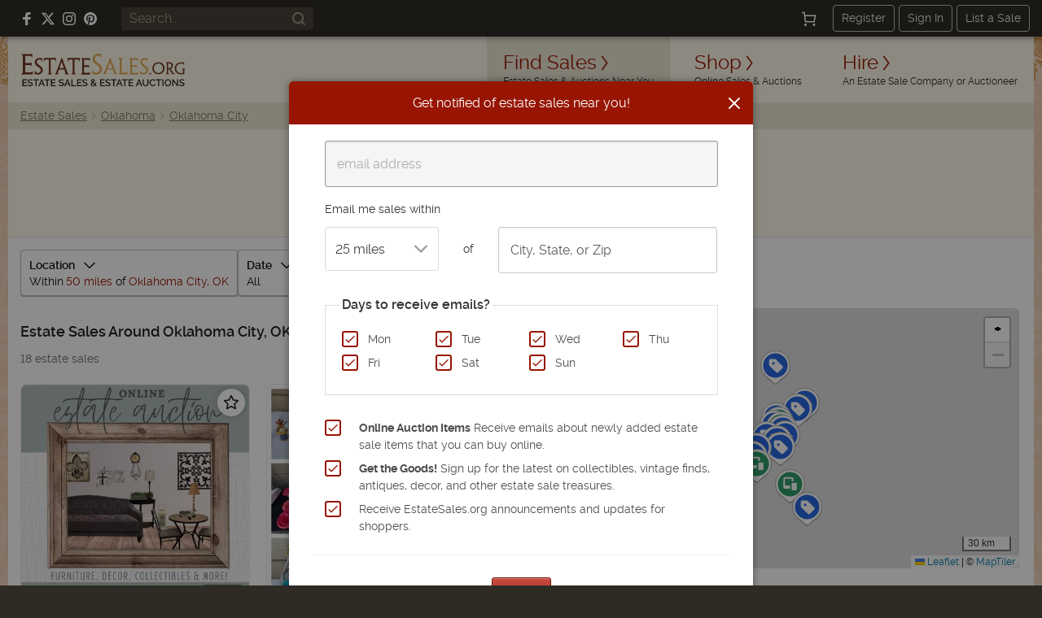

--- FILE ---
content_type: text/html; charset=utf-8
request_url: https://estatesales.org/estate-sales/ok/oklahoma-city/73165
body_size: 63157
content:
<!doctype html><html lang="en"><head><title>Estate Sales 73165 - Oklahoma City, OK Estate Auctions | EstateSales.org</title><meta http-equiv="content-type" content="text/html; charset=utf-8" /><link rel="preconnect" href="https://d3au0sjxgpdyfv.cloudfront.net"><link rel="preconnect" href="https://www.googletagmanager.com"><link rel="preconnect" href=""><link rel="preconnect" href="https://estatesales.org" crossorigin><link rel="preload" href="https://estatesales.org/2036244653/fonts/rawline/rawline-400.woff2" as="font" type="font/woff2" crossorigin><link rel="preload" href="https://estatesales.org/2036244653/fonts/rawline/rawline-700.woff2" as="font" type="font/woff2" crossorigin><style>@font-face{font-family:'rawline';src:url('https://estatesales.org/2036244653/fonts/rawline/rawline-400.woff2') format('woff2');font-weight:400;font-style:normal;font-display:swap;}@font-face{font-family:'rawline';src:url('https://estatesales.org/2036244653/fonts/rawline/rawline-600.woff2') format('woff2');font-weight:600;font-style:normal;font-display:swap;}@font-face{font-family:'rawline';src:url('https://estatesales.org/2036244653/fonts/rawline/rawline-700.woff2') format('woff2');font-weight:700;font-style:normal;font-display:swap;}:root { --rawline-stack: 'rawline', -apple-system, system-ui, Arial, Helvetica, sans-serif; }h1,h2,h3,h4,h5,h6, p, a, small, strong, em, li, dt, dd, table, th, td, .button, button, input, select, textarea, label { font-family: var(--rawline-stack) !important; }</style><meta name="viewport" content="width=device-width, initial-scale=1"><style type="text/css">/*! normalize.css v3.0.3 | MIT License | github.com/necolas/normalize.css */
html{-ms-text-size-adjust:100%;-webkit-text-size-adjust:100%}article,aside,details,figcaption,figure,footer,header,hgroup,main,menu,nav,section,summary{display:block}audio,canvas,progress,video{display:inline-block;vertical-align:baseline}audio:not([controls]){display:none;height:0}[hidden],template{display:none}a{background-color:transparent}a:active,a:hover{outline:0}abbr[title]{border-bottom:1px dotted}b,strong{font-weight:700}dfn{font-style:italic}h1{font-size:2em;margin:.67em 0}mark{background:#ff0;color:#000}small{font-size:80%}sub,sup{font-size:75%;line-height:0;position:relative;vertical-align:baseline}sup{top:-.5em}sub{bottom:-.25em}img{border:0}svg:not(:root){overflow:hidden}figure{margin:1em 40px}hr{box-sizing:content-box;height:0}pre{overflow:auto}code,kbd,pre,samp{font-family:monospace,monospace;font-size:1em}button,input,optgroup,select,textarea{color:inherit;font:inherit;margin:0}button{overflow:visible}button,select{text-transform:none}button,html input[type=button],input[type=reset],input[type=submit]{-webkit-appearance:button;cursor:pointer}button[disabled],html input[disabled]{cursor:default}button::-moz-focus-inner,input::-moz-focus-inner{border:0;padding:0}input{line-height:normal}input[type=checkbox],input[type=radio]{box-sizing:border-box;padding:0}input[type=number]::-webkit-inner-spin-button,input[type=number]::-webkit-outer-spin-button{height:auto}input[type=search]{-webkit-appearance:textfield;box-sizing:content-box}input[type=search]::-webkit-search-cancel-button,input[type=search]::-webkit-search-decoration{-webkit-appearance:none}fieldset{border:1px solid silver;margin:0 2px;padding:.35em .625em .75em}legend{border:0;padding:0}textarea{overflow:auto}optgroup{font-weight:700}table{border-collapse:collapse;border-spacing:0}td,th{padding:0}</style><link rel="preload" as="style" href="//unpkg.com/leaflet@1.9.3/dist/leaflet.css" /><link rel="preload" as="style" href="https://estatesales.org/2036244653/css/fc881625b7871c0448ce3998085b5197.css" /><link rel="stylesheet" type="text/css" href="//unpkg.com/leaflet@1.9.3/dist/leaflet.css" /><link rel="stylesheet" type="text/css" href="https://estatesales.org/2036244653/css/fc881625b7871c0448ce3998085b5197.css" /><meta itemprop="name" content="EstateSales.org" /><meta property="og:site_name" content="EstateSales.org" /><meta property="og:image" content="https://estatesales.org/css/images/og-image.png" /><meta property="og:type" content="website" /><meta property="og:title" content="Estate Sales 73165 - Oklahoma City, OK Estate Auctions | EstateSales.org" /><meta property="og:description" content="
            View photos and descriptions of 18 estate sales &amp; auctions happening this week near Oklahoma City, Oklahoma 73165. New estate sales every week.
    " /><link rel="canonical" href="/estate-sales/ok/oklahoma-city/73165" /><meta property="og:url" content="/estate-sales/ok/oklahoma-city/73165"/><meta property="fb:pages" content="116563048415531" /><meta property="fb:app_id" content="119865831372265" /><meta name="description" content="
            View photos and descriptions of 18 estate sales &amp; auctions happening this week near Oklahoma City, Oklahoma 73165. New estate sales every week.
    " /><meta name="robots" content="index, follow">
	<link rel="amphtml" href="https://estatesales.org/amp/estate-sales/ok/oklahoma-city/73165">
<link rel="icon" type="image/png" sizes="32x32" href="https://estatesales.org/2036244653/favicon.png" /><link rel="icon" type="image/png" sizes="16x16" href="https://estatesales.org/2036244653/favicon16.png" /><link rel="apple-touch-icon" href="https://estatesales.org/2036244653/apple-touch-icon-precomposed.png" /><!-- Google Tag Manager --><script>(function(w,d,s,l,i){w[l]=w[l]||[];w[l].push({'gtm.start':
	new Date().getTime(),event:'gtm.js'});var f=d.getElementsByTagName(s)[0],
	j=d.createElement(s),dl=l!='dataLayer'?'&l='+l:'';j.async=true;j.src=
	'https://www.googletagmanager.com/gtm.js?id='+i+dl;f.parentNode.insertBefore(j,f);
	})(window,document,'script','dataLayer','GTM-NXSZ8Q9');</script><!-- End Google Tag Manager --><script type="text/javascript" async src="//hb-estatesales.s3.us-east-2.amazonaws.com/estatesales.org/asc_prebid.js"></script><script type="text/javascript" async src="//btloader.com/tag?o=5172243878903808&upapi=true"></script><script type="text/javascript">window.pageData = {"PUSHER_APP_KEY":"5b2d99e4a30527b15c5b","PUSHER_APP_CLUSTER":"us2","hideShopHire":false,"isMobile":false,"SECURL":"https:\/\/estatesales.org\/","SURLV":"https:\/\/estatesales.org\/2036244653\/","URL":"https:\/\/estatesales.org\/","SHURL":"https:\/\/estatesales-org.s3.amazonaws.com\/","ENV":"prod","VERSION":"v2485","RECAPTCHA_V2_SITE_KEY":"6Len36oUAAAAADCkcvVjwVkfhrHISJpdHI6gGx7Q","RECAPTCHA_V3_SITE_KEY":"6LcX36oUAAAAAMQdSKU5k23APOjhR4grmpjxNCgw","ads":true,"adserver":"ascendeum","mode":false,"loggedin":false,"location_string":"Oklahoma City, OK","ipStateCode":"CT","showSubscriberOptIn":true,"activeResultView":"list","radius":50,"date_preset":"all","sort":"date_to","contentGroup":"Listing Results","result_url":"\/estate-sales\/ok\/oklahoma-city\/73165","result_count":18,"ngApps":["listingResults"]};dataLayer = [pageData];</script><script src="https://estatesales.org/2036244653/js/b597ea9e93164027d74e249a699e5aa3.js" defer></script></head><body  class="sales-page results-view notloggedin non-mobile"><!-- Google Tag Manager (noscript) --><noscript><iframe src="https://www.googletagmanager.com/ns.html?id=GTM-NXSZ8Q9" height="0" width="0" style="display:none;visibility:hidden"></iframe></noscript><!-- End Google Tag Manager (noscript) --><div id="eso-toast-container"><!-- Success --><div id="push-notification-success" data-alert class="alert-box eso-toast toast-success" style="display:none;"><div class="flex text-center items-center"><div class="toast-icon"><i class="esoicon esoicon-check-circle"></i></div><div class="alert-message"></div><a href="#" class="close"><i class="esoicon esoicon-close-stroke"></i></a></div></div><!-- Error --><div id="push-notification-error" data-alert class="alert-box eso-toast toast-error" style="display:none;"><div class="flex text-center items-center"><div class="toast-icon"><i class="esoicon esoicon-disable"></i></div><div class="alert-message"></div><a href="#" class="close"><i class="esoicon esoicon-close-stroke"></i></a></div></div></div><nav class="top-bar mb-0 site-status hide-for-small bg-dark" data-topbar role="navigation"><section class="top-bar-section flex top-bar-wrap pl-15 pr-15"><!-- Right Nav Section --><div class="social-media__links hide-for-small p-relative flex flex-no-wrap items-center mr-15 lg:ml-10"><a class="mr-10 flex items-center" rel="nofollow noopener" href="https://www.facebook.com/estatesales.org" target="_blank"><svg class="svg--facebook" width="16" height="16" viewBox="0 0 16 16"><g fill="#ffffff"><path fill="#ffffff" d="M6.02293,16L6,9H3V6h3V4c0-2.6992,1.67151-4,4.07938-4c1.15339,0,2.14468,0.08587,2.43356,0.12425v2.82082 l-1.66998,0.00076c-1.30953,0-1.56309,0.62227-1.56309,1.53541V6H13l-1,3H9.27986v7H6.02293z"></path></g></svg></a><a class="mr-10 flex items-center" rel="nofollow noopener" href="https://x.com/estatesalesorg" target="_blank"><svg xmlns="http://www.w3.org/2000/svg" width="16" height="16" viewBox="0 0 16.593 14.999"><g fill="#fff"><path d="m7.47 9.75-4.597 5.244H.327l5.953-6.8Z" /><path d="M8.859 4.815 13.068 0h2.54l-5.571 6.376Z" /><path d="M16.588 15h-5.12L0 0h5.25Zm-4.418-1.523h1.418l-9.1-12.034H2.971l9.2 12.033Z" /></g></svg></a><a class="mr-10 flex items-center" rel="nofollow noopener" href="https://www.instagram.com/estatesales_org/" target="_blank"><svg class="svg--instagram" width="16" height="16" viewBox="0 0 16 16"><g fill="#ffffff"><path fill="#ffffff" d="M8,1.441c2.136,0,2.389.009,3.233.047a4.419,4.419,0,0,1,1.485.276,2.472,2.472,0,0,1,.92.6,2.472,2.472,0,0,1,.6.92,4.419,4.419,0,0,1,.276,1.485c.038.844.047,1.1.047,3.233s-.009,2.389-.047,3.233a4.419,4.419,0,0,1-.276,1.485,2.644,2.644,0,0,1-1.518,1.518,4.419,4.419,0,0,1-1.485.276c-.844.038-1.1.047-3.233.047s-2.389-.009-3.233-.047a4.419,4.419,0,0,1-1.485-.276,2.472,2.472,0,0,1-.92-.6,2.472,2.472,0,0,1-.6-.92,4.419,4.419,0,0,1-.276-1.485c-.038-.844-.047-1.1-.047-3.233s.009-2.389.047-3.233a4.419,4.419,0,0,1,.276-1.485,2.472,2.472,0,0,1,.6-.92,2.472,2.472,0,0,1,.92-.6,4.419,4.419,0,0,1,1.485-.276c.844-.038,1.1-.047,3.233-.047M8,0C5.827,0,5.555.009,4.7.048A5.868,5.868,0,0,0,2.76.42a3.908,3.908,0,0,0-1.417.923A3.908,3.908,0,0,0,.42,2.76,5.868,5.868,0,0,0,.048,4.7C.009,5.555,0,5.827,0,8s.009,2.445.048,3.3A5.868,5.868,0,0,0,.42,13.24a3.908,3.908,0,0,0,.923,1.417,3.908,3.908,0,0,0,1.417.923,5.868,5.868,0,0,0,1.942.372C5.555,15.991,5.827,16,8,16s2.445-.009,3.3-.048a5.868,5.868,0,0,0,1.942-.372,4.094,4.094,0,0,0,2.34-2.34,5.868,5.868,0,0,0,.372-1.942c.039-.853.048-1.125.048-3.3s-.009-2.445-.048-3.3A5.868,5.868,0,0,0,15.58,2.76a3.908,3.908,0,0,0-.923-1.417A3.908,3.908,0,0,0,13.24.42,5.868,5.868,0,0,0,11.3.048C10.445.009,10.173,0,8,0Z"></path><path d="M8,3.892A4.108,4.108,0,1,0,12.108,8,4.108,4.108,0,0,0,8,3.892Zm0,6.775A2.667,2.667,0,1,1,10.667,8,2.667,2.667,0,0,1,8,10.667Z" fill="#ffffff"></path><circle cx="12.27" cy="3.73" r="0.96" fill="#ffffff"></circle></g></svg></a><a class="flex items-center" rel="nofollow noopener" href="https://www.pinterest.com/estatesales_org/" target="_blank"><svg class="svg--pinterest" width="16" height="16" viewBox="0 0 16 16"><g fill="#ffffff"><path fill="#ffffff" d="M8,0C3.6,0,0,3.6,0,8c0,3.4,2.1,6.3,5.1,7.4c-0.1-0.6-0.1-1.6,0-2.3c0.1-0.6,0.9-4,0.9-4S5.8,8.7,5.8,8 C5.8,6.9,6.5,6,7.3,6c0.7,0,1,0.5,1,1.1c0,0.7-0.4,1.7-0.7,2.7c-0.2,0.8,0.4,1.4,1.2,1.4c1.4,0,2.5-1.5,2.5-3.7 c0-1.9-1.4-3.3-3.3-3.3c-2.3,0-3.6,1.7-3.6,3.5c0,0.7,0.3,1.4,0.6,1.8C5,9.7,5,9.8,5,9.9c-0.1,0.3-0.2,0.8-0.2,0.9 c0,0.1-0.1,0.2-0.3,0.1c-1-0.5-1.6-1.9-1.6-3.1C2.9,5.3,4.7,3,8.2,3c2.8,0,4.9,2,4.9,4.6c0,2.8-1.7,5-4.2,5c-0.8,0-1.6-0.4-1.8-0.9 c0,0-0.4,1.5-0.5,1.9c-0.2,0.7-0.7,1.6-1,2.1C6.4,15.9,7.2,16,8,16c4.4,0,8-3.6,8-8C16,3.6,12.4,0,8,0z"></path></g></svg></a></div><div class="global-search hide-for-small z-10 flex-no-wrap items-center flex-shrink flex-grow ml-15 mr-15"><form class="text-left flex width-fill" id="header-search-form" name="header-search-form" action="/search" method="GET"><input class="flex small global-search__field" id="header-search-q" name="q" placeholder="Search.." type="text" value=""><button class="global-search__btn flex items-center justify-center" type="submit"><svg class="svg--find p-relative" id="header-search-submit" xmlns="http://www.w3.org/2000/svg" width="16" height="16" viewBox="0 0 16 16"><g fill="#a09786"><path fill="#a09786" d="M12.7,11.3c0.9-1.2,1.4-2.6,1.4-4.2C14.1,3.2,11,0,7.1,0S0,3.2,0,7.1c0,3.9,3.2,7.1,7.1,7.1 c1.6,0,3.1-0.5,4.2-1.4l3,3c0.2,0.2,0.5,0.3,0.7,0.3s0.5-0.1,0.7-0.3c0.4-0.4,0.4-1,0-1.4L12.7,11.3z M7.1,12.1 C4.3,12.1,2,9.9,2,7.1S4.3,2,7.1,2s5.1,2.3,5.1,5.1S9.9,12.1,7.1,12.1z"></path></g></svg></button></form></div><div class="width-auto hide-for-small options__notloggedin ml-15"><div class="flex justify-between flex-no-wrap items-center options__notloggedin-wrap"><!--Cart--><div class="top-bar__cart mr-20 flex"><a href="/cart" title="Cart" class="remove-focus flex items-center justify-center"><div class="p-relative flex items-center justify-center"><svg xmlns="http://www.w3.org/2000/svg" class="svg--cart" width="18" height="18" viewBox="0 0 24 24"><g stroke-linecap="square" stroke-linejoin="miter" stroke-width="2" fill="#fff" stroke="#fff"><circle data-stroke="none" cx="6" cy="22" r="1" stroke="none"></circle> <circle data-stroke="none" cx="20" cy="22" r="1" stroke="none"></circle> <circle cx="6" cy="22" r="1" fill="none" stroke-miterlimit="10"></circle> <circle cx="20" cy="22" r="1" fill="none" stroke-miterlimit="10"></circle> <polyline points="4.8 7 22 7 20 17 6 17 4 2 1 2" fill="none" stroke="#fff" stroke-miterlimit="10"></polyline></g></svg><span class="badge counter hide">1</span></div></a></div><div class="flex items-center"><a class="top-bar-btn px-10 py-5 leading-normal text-sm border-1 border-solid border-grey-400 rounded text-center mr-5" href="/advertise" data-reveal-id="signupModal" data-google-interstitial="false">Register</a><a class="top-bar-btn px-10 py-5 leading-normal text-sm border-1 border-solid border-grey-400 rounded text-center mr-5" href="/signin" data-google-interstitial="false">Sign In</a><a class="top-bar-btn px-10 py-5 leading-normal text-sm border-1 border-solid border-grey-400 rounded text-center" href="/advertise" data-google-interstitial="false">List a Sale</a></div></div></div><!-- mobile nav toggle --><button role="button" class="right-off-canvas-toggle hide-for-medium-up items-center ml-auto pt-0 pb-0 pl-15 pr-15 hamburger-icon z-50 p-relative "><div class="hamburger"><div class="flex flex-col mb-3"><div class="menu-bar hamburger-top mb-5"></div><div class="menu-bar hamburger-mid mb-5"></div><div class="menu-bar hamburger-bottom"></div></div><em class="text-xs fs-normal fw-semi leading-none d-block">menu</em></div></button></section></nav><div class="off-canvas-wrap" data-offcanvas><div class="inner-wrap"><div id="body-effect-wrap"><header><div class="header-wrap flex flex-wrap md:flex-no-wrap ml-auto mr-auto"><div class="header-bar width-fill flex items-center md:width-auto"><a id="logo" class="logo flex flex-wrap leading-none ml-15 self-center" href="/" data-google-interstitial="false" aria-label="EstateSales.org"><span class="screen-reader-text">EstateSales.org</span><svg width="204" height="40" viewBox="0 0 204.02 40.53"><path fill="none" d="M88.15 33.22a2.18 2.18 0 0 0 .26.33l.4.44a4.68 4.68 0 0 0 .86-.67 1 1 0 0 0 .32-.7.77.77 0 0 0-.27-.62 1 1 0 0 0-.69-.24 1.09 1.09 0 0 0-.75.28.94.94 0 0 0-.29.69.62.62 0 0 0 .01.27 1.19 1.19 0 0 0 .15.22ZM87.77 37.24a1.35 1.35 0 0 0-.31.87 1.2 1.2 0 0 0 .14.57 1.1 1.1 0 0 0 .36.44 1.84 1.84 0 0 0 .54.28 1.91 1.91 0 0 0 .64.11 2.43 2.43 0 0 0 .89-.17 2.58 2.58 0 0 0 .79-.48l-2.26-2.35a3.51 3.51 0 0 0-.79.73ZM120.45 37.1h2.78l-1.37-3.66-1.41 3.66zM144.92 37.1h2.78l-1.37-3.66-1.41 3.66zM23.81 37.1h2.78l-1.37-3.66-1.41 3.66zM110.39 10.39c-.06.21-.36 1-.9 2.43l-2 5.37h5.68c-1.78-4.84-2.71-7.55-2.78-7.8ZM174.48 13.75a5.67 5.67 0 0 0-8 .07 6.06 6.06 0 0 0-1.63 4.32 6.08 6.08 0 0 0 1.62 4.33 5.69 5.69 0 0 0 8.1 0 6.23 6.23 0 0 0 1.64-4.47 5.75 5.75 0 0 0-1.66-4.18ZM50.13 10.16c-.07.3-.35 1.12-.86 2.51l-1.89 5.23h5.38c-1.69-4.84-2.57-7.49-2.63-7.74ZM55.83 37.1h2.78l-1.37-3.66-1.41 3.66zM186.71 15a2.81 2.81 0 0 0-.71-2.1 3 3 0 0 0-2.22-.76l-1.2.06v5.74h.92a3.35 3.35 0 0 0 2.41-.77 3 3 0 0 0 .8-2.17ZM184.28 34a2.73 2.73 0 0 0-.86-.69 2.38 2.38 0 0 0-1.1-.26 2.42 2.42 0 0 0-1.16.27 2.78 2.78 0 0 0-.85.71 2.94 2.94 0 0 0-.53 1 3.39 3.39 0 0 0-.19 1.13 3.87 3.87 0 0 0 .19 1.17 3.34 3.34 0 0 0 .55 1 2.91 2.91 0 0 0 .86.69 2.47 2.47 0 0 0 1.13.25 2.34 2.34 0 0 0 1.14-.27 2.54 2.54 0 0 0 .85-.71 3.17 3.17 0 0 0 .52-1 3.35 3.35 0 0 0 .19-1.13 3.6 3.6 0 0 0-.2-1.17 3.21 3.21 0 0 0-.54-.99Z"/><path fill="#733720" d="M170.67 10.6a7.77 7.77 0 0 0-5.54 2.14 7.3 7.3 0 0 0-2.21 5.47 7.37 7.37 0 0 0 7.28 7.48h.2a7.85 7.85 0 0 0 4-1 7.18 7.18 0 0 0 2.79-2.81 8 8 0 0 0 1-4 7 7 0 0 0-2.19-5.22 7.38 7.38 0 0 0-5.33-2.06Zm3.88 11.86a5.69 5.69 0 0 1-8.1 0 6.08 6.08 0 0 1-1.62-4.33 6.06 6.06 0 0 1 1.63-4.32 5.67 5.67 0 0 1 8-.07l.07.07a5.75 5.75 0 0 1 1.68 4.19 6.23 6.23 0 0 1-1.66 4.46ZM189.41 25.47H191v-.41a2.2 2.2 0 0 1-1.88-1.12l-3.5-5a4.39 4.39 0 0 0 3-4.19 4.06 4.06 0 0 0-1.11-3 5.25 5.25 0 0 0-3.76-1.11h-4.35v.38a1.74 1.74 0 0 1 1.11.27 1.91 1.91 0 0 1 .36 1.11c.05.58.07 1.71.07 3.39V20c0 1.8 0 3-.07 3.61a2 2 0 0 1-.36 1.18 1.64 1.64 0 0 1-1.11.29v.46h4.73v-.43a1.67 1.67 0 0 1-1.11-.25 1.71 1.71 0 0 1-.35-1.11c-.05-.55-.07-1.63-.07-3.23v-1.1h1.25l3.67 5.54a1.11 1.11 0 0 0 1 .56Zm-6-7.53h-.92V12.2l1.2-.06a3 3 0 0 1 2.22.76 2.81 2.81 0 0 1 .76 2.06 3 3 0 0 1-.85 2.21 3.35 3.35 0 0 1-2.37.77ZM201.71 18.52c-.68 0-1.47 0-2.38-.07v.4a2.37 2.37 0 0 1 1.11.22 1 1 0 0 1 .41.74 12.42 12.42 0 0 1 .09 1.93V24a7.22 7.22 0 0 1-2.22.25 6 6 0 0 1-4.43-1.68 5.85 5.85 0 0 1-1.72-4.37 5.74 5.74 0 0 1 1.72-4.36 6.27 6.27 0 0 1 4.64-1.59 5 5 0 0 1 2.29.43 1.9 1.9 0 0 1 .87 1.84h.41c0-1 .07-2.16.16-3.4a20.23 20.23 0 0 0-3.64-.36 9.67 9.67 0 0 0-4.27.93 6.82 6.82 0 0 0-3 2.64 7.31 7.31 0 0 0-1 3.94 7.19 7.19 0 0 0 2.25 5.5 8.16 8.16 0 0 0 5.8 2 15.49 15.49 0 0 0 4-.47c0-.61-.07-1.46-.07-2.54V22a19.24 19.24 0 0 1 .07-2.09 1.13 1.13 0 0 1 .31-.74A1.71 1.71 0 0 1 204 19v-.44c-.94-.06-1.72-.04-2.29-.04ZM160.36 25.94a1.14 1.14 0 0 0 .78-.32 1 1 0 0 0 .32-.77 1 1 0 0 0-.32-.78 1 1 0 0 0-.78-.33 1.14 1.14 0 0 0-.8.33 1.09 1.09 0 0 0-.33.78 1 1 0 0 0 .33.77 1.13 1.13 0 0 0 .8.32Z"/><path fill="#e2ae61" d="M121.59 6.36a2.38 2.38 0 0 1 .55 1.56c.07.8.17 2.36.17 4.7v5.54c0 2.49-.07 4.15-.13 5a4.12 4.12 0 0 1-.29 1.33.24.24 0 0 1-.09.22l-.19.43c-.09.21-.18.41-.28.62h4.08c2.15 0 4.31.07 6.46.1 0-1.27 0-2.79.15-4.5h-.53a3.7 3.7 0 0 1-.44 1.81c-.3.36-.88.44-1.75.44h-4c-.23 0-.37 0-.47-.09s-.11-.21-.11-.46V12.62c0-2.31 0-3.87.07-4.68a2.6 2.6 0 0 1 .45-1.58c.26-.25.59-.38 1.45-.38v-.6c-1.11 0-2.38.06-3.33.06s-1.84 0-3.32-.06V6a2.17 2.17 0 0 1 1.55.36Z"/><path fill="#733720" d="M82.11 7.65a3.48 3.48 0 0 1 2.12.42c.12.11.22.44.31.44h.86V6.88a6.26 6.26 0 0 1 .08-1.26H74.31v.63a1.28 1.28 0 0 1 .69.35 2.46 2.46 0 0 1 .53 1.56c0 .8.17 2.36.17 4.69v5.54c0 2.48-.1 4.13-.17 5A2.77 2.77 0 0 1 75.1 25a1.46 1.46 0 0 1-.79.33V26h11.1v-3.25h-.28a2 2 0 0 1-.44.73 2.69 2.69 0 0 1-1.7.4h-3.91c-.5 0-.8 0-.9-.16a1.58 1.58 0 0 1-.16-.93v-6.32h3.07a7.82 7.82 0 0 1 2.41.2 1.11 1.11 0 0 1 .27.26l.41.35h.08v-3.37h-.19l-.22.15a.85.85 0 0 1-.41.26 9.3 9.3 0 0 1-2.41.17H78V7.65Z"/><path fill="#e2ae61" d="M145.21 26v-3.25h-.28a2.07 2.07 0 0 1-.43.73 2.75 2.75 0 0 1-1.72.4h-3.91c-.49 0-.8 0-.9-.16a1.66 1.66 0 0 1-.16-.93v-6.32h3.08a7.73 7.73 0 0 1 2.4.2 1.16 1.16 0 0 1 .28.26l.42.35h.09v-3.37h-.19l-.23.15a.87.87 0 0 1-.39.26 9.45 9.45 0 0 1-2.43.17h-3V7.65h4.05a3.52 3.52 0 0 1 2.13.42c.12.11.22.44.3.44h.89V5.62H134.1v.63a1.22 1.22 0 0 1 .72.32 2.46 2.46 0 0 1 .53 1.56c.07.8.18 2.36.18 4.69v5.54c0 2.48-.11 4.13-.17 5a2.71 2.71 0 0 1-.47 1.65 1.46 1.46 0 0 1-.79.33V26h11.11Z"/><path fill="#733720" d="M58.43 8c.26-.42.93-.62 2-.62h3.32v10.8c0 2.48 0 4.14-.07 5a2.68 2.68 0 0 1-.48 1.64 1.54 1.54 0 0 1-.87.34v.63h5.12v-.64a1.6 1.6 0 0 1-.72-.31 2.5 2.5 0 0 1-.55-1.64c-.07-.84-.15-2.51-.15-5V7.36h3.53c1.11 0 1.76.21 2 .65A3.87 3.87 0 0 1 72 9.65h.63V5.41h-8.77c-1.3 0-3.49.08-6.34 0v4.24H58A3.9 3.9 0 0 1 58.43 8ZM45.33 24.39a4.71 4.71 0 0 1 .28-1.34c.18-.6.56-1.76 1.1-3.17h6.65l.72 2.12a15.5 15.5 0 0 1 .49 1.55 3.86 3.86 0 0 1 .16.9.71.71 0 0 1-.28.63.84.84 0 0 1-.41.14v.62h4.83v-.61a1.62 1.62 0 0 1-.8-.36 5.28 5.28 0 0 1-.91-1.66c-.36-.88-1-2.57-1.87-5L50.55 5.09h-.49l-4.92 13.07c-.92 2.44-1.57 4.11-2 5a5.56 5.56 0 0 1-1 1.71 1.4 1.4 0 0 1-.32.22v.76h4.27v-.65a1.13 1.13 0 0 1-.51-.16.68.68 0 0 1-.25-.65Zm3.94-11.72c.51-1.39.79-2.21.86-2.51.06.25.94 2.9 2.63 7.75h-5.38ZM24.8 24.48a5.21 5.21 0 0 0 1.8-4 5.55 5.55 0 0 0-.79-2.92A8.85 8.85 0 0 0 23.07 15a14.46 14.46 0 0 1-3.24-2.65 3.33 3.33 0 0 1-.73-2.08 2.88 2.88 0 0 1 .9-2.21 3.37 3.37 0 0 1 2.33-.83 3.35 3.35 0 0 1 1.7.39 2 2 0 0 1 .87 1 3.32 3.32 0 0 1 .18.77h.64c0-1.65.08-2.85.13-3.58a10.75 10.75 0 0 0-3.42-.56 5.79 5.79 0 0 0-4.14 1.52 5 5 0 0 0-1.66 3.81c0 2.06 1.11 3.85 3.33 5.33 1.21.82 2.06 1.44 2.58 1.85a4.36 4.36 0 0 1 1.11 1.38 3.76 3.76 0 0 1 .35 1.69 2.89 2.89 0 0 1-1 2.28 3.91 3.91 0 0 1-2.6.89 3.35 3.35 0 0 1-2.57-.88 3 3 0 0 1-.71-1.5h-.73a32.27 32.27 0 0 1-.18 3.52 9.66 9.66 0 0 0 4.16.88 6.23 6.23 0 0 0 4.43-1.54Z"/><path fill="#e2ae61" d="M98.45 24.14a6.58 6.58 0 0 0 2-5 7.09 7.09 0 0 0-1-3.65 10.93 10.93 0 0 0-3.26-3.27 17.85 17.85 0 0 1-3.93-3.32 4.37 4.37 0 0 1-.88-2.62 3.66 3.66 0 0 1 1.11-2.73A4.45 4.45 0 0 1 97.41 3a2.36 2.36 0 0 1 1 1.11 5.49 5.49 0 0 1 .22.91h.78c0-2 .08-3.52.16-4.44A13 13 0 0 0 95.46 0a6.9 6.9 0 0 0-5 1.91 6.32 6.32 0 0 0-1.94 4.74q0 3.89 4 6.65c1.45 1 2.49 1.81 3.11 2.32A5.21 5.21 0 0 1 97 17.34a4.71 4.71 0 0 1 .47 2.21 3.65 3.65 0 0 1-1.2 2.85 4.57 4.57 0 0 1-3.18 1.11A4 4 0 0 1 90 22.4a3.69 3.69 0 0 1-.86-1.89h-.88a43.63 43.63 0 0 1-.21 4.43 11.35 11.35 0 0 0 5 1.11 7.44 7.44 0 0 0 5.4-1.91ZM156.16 24.4a5.14 5.14 0 0 0 1.62-3.94 5.38 5.38 0 0 0-.77-2.87 9 9 0 0 0-2.72-2.52 14.4 14.4 0 0 1-3.21-2.61 3.3 3.3 0 0 1-.72-2.05 2.79 2.79 0 0 1 .9-2.16 3.23 3.23 0 0 1 2.28-.82 3.37 3.37 0 0 1 1.68.38 1.8 1.8 0 0 1 .86.86 2.86 2.86 0 0 1 .17.7h.64c0-1.39.07-2.75.13-3.47a11 11 0 0 0-3.38-.5 5.68 5.68 0 0 0-4 1.51 5 5 0 0 0-1.64 3.75c0 2 1.11 3.79 3.26 5.25 1.19.81 2 1.42 2.54 1.83a4.25 4.25 0 0 1 1.11 1.35 3.76 3.76 0 0 1 .38 1.72 2.77 2.77 0 0 1-1 2.21 3.82 3.82 0 0 1-2.59.87 3.33 3.33 0 0 1-2.53-.78 2.84 2.84 0 0 1-.7-1.38h-.71c0 1.37-.1 2.59-.18 3.38a9.64 9.64 0 0 0 4.1.82 6.24 6.24 0 0 0 4.48-1.53Z"/><path fill="#733720" d="M28.82 8c.26-.42.94-.62 2-.62h3.33v15.77a2.75 2.75 0 0 1-.44 1.64 1.91 1.91 0 0 1-.93.34v.63h5.12v-.64a1.46 1.46 0 0 1-.71-.31 2.59 2.59 0 0 1-.63-1.65c-.06-.85-.14-2.51-.14-5V7.36H40c1.11 0 1.75.16 2 .59a3.65 3.65 0 0 1 .38 1.41H43V5.41h-8.71c-1.31 0-3.54.08-6.38 0v3.95h.53A3.51 3.51 0 0 1 28.82 8Z"/><path fill="#e2ae61" d="m106 25.61-.2-.13a1.63 1.63 0 0 1-.57-1.1 1.51 1.51 0 0 1 .07-.56 7.36 7.36 0 0 1 .25-.92c.2-.6.6-1.38 1.2-3.09h7l.76 2a13.8 13.8 0 0 1 .52 1.5.37.37 0 0 0 .08.28c.08.09 0 0 0 .06a1.6 1.6 0 0 1 0 1.1 1.75 1.75 0 0 1-.12.32 1.29 1.29 0 0 1-.36.41l-.16.1h5.1a3.07 3.07 0 0 1-1.47-1.86c-.11-.21-.23-.44-.35-.72-.38-.87-1-2.38-2-4.8l-5-12.84h-.52l-5.17 12.84c-1 2.43-1.66 4-2.06 4.88a7.06 7.06 0 0 1-.8 1.35 3.28 3.28 0 0 1-1.11 1h-.06l-.16.08-.15.09c.81 0 1.73-.05 2.78-.05Zm3.47-12.79c.54-1.4.84-2.22.9-2.43.07.25 1 3 2.78 7.76h-5.68Z"/><path fill="#733720" d="M14 25.9v-4h-.5a2.12 2.12 0 0 1-.53.92 3.3 3.3 0 0 1-2.1.47H6.08c-.61 0-1 0-1.1-.16s-.17-.46-.17-1.11V14.2h3.75a8.28 8.28 0 0 1 2.92.35 1 1 0 0 1 .42.31 2.1 2.1 0 0 1 .47.47 1.14 1.14 0 0 1 .15.23v-5a2 2 0 0 1-.57.54 2.29 2.29 0 0 1-.62.27 11.3 11.3 0 0 1-2.84.25H4.84V2.78h5a3.85 3.85 0 0 1 2.59.7 2 2 0 0 1 .4.73h.87V.54H5.73C3.7.57 1.8.51 0 .48v.77a1.8 1.8 0 0 1 1.17.43 3.38 3.38 0 0 1 .49 2c.08 1 0 3 0 5.87v13.12a3.55 3.55 0 0 1-.55 2.06A1.85 1.85 0 0 1 0 25.2v.8c1.84 0 3.81-.06 6-.06Z"/><path fill="#222" d="M2.6 36.62h3.8v-1.13H2.6v-2.41h4.39v-1.19H1.25v8.52H7.1v-1.19H2.6v-2.6zM13.46 36.39a3.61 3.61 0 0 0-.85-.47c-.33-.12-.71-.24-1.13-.35l-.92-.25a2.84 2.84 0 0 1-.67-.26 1 1 0 0 1-.41-.35.88.88 0 0 1-.13-.51 1 1 0 0 1 .4-.87A2.05 2.05 0 0 1 11 33a3.65 3.65 0 0 1 .74.08 3.93 3.93 0 0 1 .66.22 3.24 3.24 0 0 1 .53.28 1.58 1.58 0 0 1 .35.29l.57-1.1a5.53 5.53 0 0 0-1.25-.69 4.42 4.42 0 0 0-1.6-.25 4.26 4.26 0 0 0-1.17.17 2.86 2.86 0 0 0-1 .49 2.34 2.34 0 0 0-.64.82A2.45 2.45 0 0 0 8 34.42a2.06 2.06 0 0 0 .16.86 1.85 1.85 0 0 0 .47.61 2.6 2.6 0 0 0 .79.45 9.08 9.08 0 0 0 1.11.36l1 .29a3.36 3.36 0 0 1 .73.29 1.26 1.26 0 0 1 .44.37 1 1 0 0 1-.31 1.35 2.24 2.24 0 0 1-1.23.28 4.1 4.1 0 0 1-.94-.11 5.76 5.76 0 0 1-.83-.28 4.76 4.76 0 0 1-.68-.35 3.39 3.39 0 0 1-.45-.35l-.61 1.15a5.36 5.36 0 0 0 1.62.86 6.14 6.14 0 0 0 1.87.29 5 5 0 0 0 1.18-.14 2.76 2.76 0 0 0 1-.43 2 2 0 0 0 .66-.76 2.39 2.39 0 0 0 .24-1.11 2.27 2.27 0 0 0-.2-1 1.82 1.82 0 0 0-.56-.66ZM21.83 31.89H14.8v1.19h2.84v7.33H19v-7.33h2.83v-1.19zM24.63 31.89l-3.38 8.52h1.43l.89-2.32h3.28l.9 2.32h1.42l-3.36-8.52Zm-.82 5.21 1.41-3.66 1.37 3.66ZM28.61 33.08h2.84v7.33h1.36v-7.33h2.83v-1.19h-7.03v1.19zM38.12 36.62h3.8v-1.13h-3.8v-2.41h4.39v-1.19h-5.74v8.52h5.85v-1.19h-4.5v-2.6zM52.12 36.39a3.61 3.61 0 0 0-.85-.47c-.33-.12-.71-.24-1.13-.35l-.92-.25a2.84 2.84 0 0 1-.67-.26 1 1 0 0 1-.41-.35.88.88 0 0 1-.14-.51 1 1 0 0 1 .4-.87 2.05 2.05 0 0 1 1.27-.33 3.65 3.65 0 0 1 .74.08 3.93 3.93 0 0 1 .66.22 3.24 3.24 0 0 1 .53.28 1.58 1.58 0 0 1 .35.29l.57-1.1a5.53 5.53 0 0 0-1.25-.69 4.42 4.42 0 0 0-1.57-.27 4.26 4.26 0 0 0-1.21.17 2.86 2.86 0 0 0-1 .49 2.34 2.34 0 0 0-.64.82 2.45 2.45 0 0 0-.24 1.11 2.06 2.06 0 0 0 .16.86 1.85 1.85 0 0 0 .47.61 2.6 2.6 0 0 0 .79.45 9.08 9.08 0 0 0 1.11.36l1 .29a3.36 3.36 0 0 1 .73.29 1.26 1.26 0 0 1 .44.37 1 1 0 0 1-.26 1.37 2.24 2.24 0 0 1-1.23.28 4.1 4.1 0 0 1-.94-.11 5.76 5.76 0 0 1-.83-.28 4.76 4.76 0 0 1-.68-.35 3.39 3.39 0 0 1-.45-.35l-.61 1.15a5.36 5.36 0 0 0 1.62.86 6.14 6.14 0 0 0 1.87.29 5 5 0 0 0 1.2-.14 2.76 2.76 0 0 0 1-.43 2 2 0 0 0 .66-.76 2.39 2.39 0 0 0 .24-1.11 2.27 2.27 0 0 0-.2-1 1.82 1.82 0 0 0-.58-.66ZM56.65 31.89l-3.38 8.52h1.43l.89-2.32h3.29l.89 2.32h1.42l-3.36-8.52Zm-.82 5.21 1.41-3.66 1.37 3.66ZM63.59 31.89h-1.35v8.52h5.92v-1.19h-4.57v-7.33zM70.59 36.62h3.81v-1.13h-3.81v-2.41h4.4v-1.19h-5.74v8.52h5.84v-1.19h-4.5v-2.6zM81.45 36.39a3.35 3.35 0 0 0-.84-.47c-.34-.12-.71-.24-1.13-.35l-.93-.25a3.23 3.23 0 0 1-.67-.26 1 1 0 0 1-.4-.35.88.88 0 0 1-.14-.51 1 1 0 0 1 .41-.87A2.05 2.05 0 0 1 79 33a3.55 3.55 0 0 1 .73.08 3.76 3.76 0 0 1 .67.22 3.72 3.72 0 0 1 .53.28 1.49 1.49 0 0 1 .34.29l.58-1.1a5.4 5.4 0 0 0-1.26-.69 4.41 4.41 0 0 0-1.59-.25 4.21 4.21 0 0 0-1.21.17 2.86 2.86 0 0 0-1 .49 2.49 2.49 0 0 0-.65.82 2.59 2.59 0 0 0-.14 1.11 2.06 2.06 0 0 0 .16.86 1.73 1.73 0 0 0 .47.61 2.6 2.6 0 0 0 .79.45 8.07 8.07 0 0 0 1.11.36l1 .29a3.07 3.07 0 0 1 .72.29 1.21 1.21 0 0 1 .45.37.89.89 0 0 1 .16.54.89.89 0 0 1-.44.81 2.18 2.18 0 0 1-1.22.28 4.1 4.1 0 0 1-.94-.11 6.36 6.36 0 0 1-.84-.28 5.19 5.19 0 0 1-.67-.35 2.83 2.83 0 0 1-.45-.35l-.62 1.15a5.42 5.42 0 0 0 1.63.86 6.13 6.13 0 0 0 1.86.29 5 5 0 0 0 1.19-.14 2.85 2.85 0 0 0 1-.43 2.09 2.09 0 0 0 .65-.76 2.39 2.39 0 0 0 .24-1.11 2.27 2.27 0 0 0-.19-1 2 2 0 0 0-.61-.66ZM92.92 37.41a5.62 5.62 0 0 0 .2-1.51h-1.07a4.42 4.42 0 0 1-.12 1 3.93 3.93 0 0 1-.32.91l-2-2 .67-.48a5.36 5.36 0 0 0 .54-.52 2.48 2.48 0 0 0 .36-.57 1.59 1.59 0 0 0 .14-.66 1.73 1.73 0 0 0-.18-.79 1.61 1.61 0 0 0-.5-.57 2.35 2.35 0 0 0-.73-.35 3.15 3.15 0 0 0-.87-.12 2.83 2.83 0 0 0-.93.14 2.28 2.28 0 0 0-.75.42 1.79 1.79 0 0 0-.49.63 1.66 1.66 0 0 0-.19.8 1.61 1.61 0 0 0 .06.44 1.83 1.83 0 0 0 .19.44 3 3 0 0 0 .32.47c.14.17.3.36.5.56a6.62 6.62 0 0 0-.61.47 3.78 3.78 0 0 0-.51.55 3.13 3.13 0 0 0-.35.65 2.33 2.33 0 0 0-.13.76 2.23 2.23 0 0 0 .21.95 2.44 2.44 0 0 0 .59.77 2.84 2.84 0 0 0 .9.52 3.53 3.53 0 0 0 1.16.19 4.12 4.12 0 0 0 2.57-.92l.78.8h1.73l-1.7-1.76a4.35 4.35 0 0 0 .53-1.22ZM88.28 33a1.09 1.09 0 0 1 .75-.28 1 1 0 0 1 .69.24.77.77 0 0 1 .27.62 1 1 0 0 1-.32.7 4.68 4.68 0 0 1-.86.67l-.4-.44a2.18 2.18 0 0 1-.26-.33A1.19 1.19 0 0 1 88 34a.62.62 0 0 1 0-.23.94.94 0 0 1 .28-.77ZM90 39.34a2.43 2.43 0 0 1-.89.17 1.91 1.91 0 0 1-.64-.11 1.84 1.84 0 0 1-.54-.28 1.1 1.1 0 0 1-.36-.44 1.2 1.2 0 0 1-.14-.57 1.35 1.35 0 0 1 .31-.87 3.51 3.51 0 0 1 .79-.73l2.26 2.35a2.58 2.58 0 0 1-.79.48ZM99.24 36.62h3.8v-1.13h-3.8v-2.41h4.4v-1.19H97.9v8.52h5.84v-1.19h-4.5v-2.6zM110.1 36.39a3.25 3.25 0 0 0-.85-.47c-.33-.12-.7-.24-1.12-.35l-.93-.25a3 3 0 0 1-.67-.26 1.1 1.1 0 0 1-.41-.35 1 1 0 0 1-.13-.51 1 1 0 0 1 .41-.87 2 2 0 0 1 1.25-.31 3.65 3.65 0 0 1 .74.08 4 4 0 0 1 .67.22 3.72 3.72 0 0 1 .53.28 1.75 1.75 0 0 1 .34.29l.58-1.1a5.4 5.4 0 0 0-1.26-.69 4.41 4.41 0 0 0-1.56-.27 4.21 4.21 0 0 0-1.21.17 2.69 2.69 0 0 0-1 .49 2.37 2.37 0 0 0-.65.82 2.45 2.45 0 0 0-.23 1.11 2.06 2.06 0 0 0 .16.86 1.62 1.62 0 0 0 .47.61 2.66 2.66 0 0 0 .78.45 8.73 8.73 0 0 0 1.12.36l1 .29a3.36 3.36 0 0 1 .73.29 1.21 1.21 0 0 1 .45.37 1 1 0 0 1 .16.54.89.89 0 0 1-.47.81 2.24 2.24 0 0 1-1.23.28 4.08 4.08 0 0 1-.93-.11 6.36 6.36 0 0 1-.84-.28 5.36 5.36 0 0 1-.68-.35 3.2 3.2 0 0 1-.44-.35l-.62 1.15a5.42 5.42 0 0 0 1.63.86 6.13 6.13 0 0 0 1.86.29 5 5 0 0 0 1.19-.14 2.8 2.8 0 0 0 1-.43 2 2 0 0 0 .66-.76 2.39 2.39 0 0 0 .24-1.11 2.27 2.27 0 0 0-.19-1 2 2 0 0 0-.55-.66ZM118.47 31.89h-7.02v1.19h2.83v7.33h1.37v-7.33h2.82v-1.19zM121.28 31.89l-3.39 8.52h1.43l.89-2.32h3.29l.9 2.32h1.41l-3.35-8.52Zm-.83 5.21 1.41-3.66 1.38 3.66ZM125.26 33.08h2.83v7.33h1.37v-7.33h2.82v-1.19h-7.02v1.19zM134.76 36.62h3.8v-1.13h-3.8v-2.41h4.4v-1.19h-5.74v8.52h5.84v-1.19h-4.5v-2.6zM145.75 31.89l-3.39 8.52h1.43l.89-2.32H148l.89 2.32h1.42l-3.36-8.52Zm-.83 5.21 1.41-3.66 1.37 3.66ZM156.84 36.21a5.19 5.19 0 0 1-.11 1.12 2.89 2.89 0 0 1-.38 1 2 2 0 0 1-1.83 1 2.24 2.24 0 0 1-1.12-.33 2 2 0 0 1-.71-.69 2.71 2.71 0 0 1-.39-1 5.22 5.22 0 0 1-.11-1.13v-4.29h-1.35v4.32a6.49 6.49 0 0 0 .2 1.6 3.93 3.93 0 0 0 .62 1.36 3.15 3.15 0 0 0 1.13.94 3.78 3.78 0 0 0 1.73.36 3.83 3.83 0 0 0 1.69-.34 3.15 3.15 0 0 0 1.15-.91 3.8 3.8 0 0 0 .64-1.36 6.32 6.32 0 0 0 .21-1.65v-4.32h-1.37ZM165.41 38.5a3 3 0 0 1-.57.44 2.13 2.13 0 0 1-.63.25 3 3 0 0 1-.64.08 2.45 2.45 0 0 1-1.11-.26 2.89 2.89 0 0 1-.87-.69 3.38 3.38 0 0 1-.57-1 3.57 3.57 0 0 1-.2-1.18A3.89 3.89 0 0 1 161 35a3.12 3.12 0 0 1 .52-1 2.64 2.64 0 0 1 .84-.72 2.47 2.47 0 0 1 1.18-.26 3.34 3.34 0 0 1 .62.06 2.36 2.36 0 0 1 .63.22 2 2 0 0 1 .55.42 2.23 2.23 0 0 1 .43.65l1.06-.71a3.35 3.35 0 0 0-1.25-1.34 3.64 3.64 0 0 0-2-.52 4 4 0 0 0-1.74.37 4.14 4.14 0 0 0-2.11 2.35 4.35 4.35 0 0 0-.28 1.53 4.45 4.45 0 0 0 .3 1.6 4.62 4.62 0 0 0 .84 1.4 4.34 4.34 0 0 0 1.28 1 3.64 3.64 0 0 0 1.65.38 4.53 4.53 0 0 0 1-.13 4.25 4.25 0 0 0 1-.39 3.24 3.24 0 0 0 .84-.61 2.57 2.57 0 0 0 .58-.85l-1.12-.63a2.31 2.31 0 0 1-.41.68ZM167.34 33.08h2.84v7.33h1.36v-7.33h2.82v-1.19h-7.02v1.19zM175.5 31.89h1.34v8.52h-1.34zM185.27 33.2a4.15 4.15 0 0 0-1.28-1 3.68 3.68 0 0 0-1.66-.38 3.89 3.89 0 0 0-1.64.35 4.28 4.28 0 0 0-2.15 2.33 4.33 4.33 0 0 0-.31 1.63 4.54 4.54 0 0 0 1.12 3 4.14 4.14 0 0 0 1.29 1 3.65 3.65 0 0 0 1.66.37 3.71 3.71 0 0 0 1.63-.36 3.93 3.93 0 0 0 1.29-1 4.3 4.3 0 0 0 .86-1.37 4.51 4.51 0 0 0 0-3.21 4.67 4.67 0 0 0-.81-1.36Zm-.44 4.07a3.17 3.17 0 0 1-.52 1 2.54 2.54 0 0 1-.85.71 2.34 2.34 0 0 1-1.14.27 2.47 2.47 0 0 1-1.13-.25 2.91 2.91 0 0 1-.86-.69 3.34 3.34 0 0 1-.55-1 3.87 3.87 0 0 1-.19-1.17 3.39 3.39 0 0 1 .19-1.13 2.94 2.94 0 0 1 .53-1 2.78 2.78 0 0 1 .85-.71 2.42 2.42 0 0 1 1.16-.27 2.38 2.38 0 0 1 1.1.26 2.73 2.73 0 0 1 .86.69 3.21 3.21 0 0 1 .54 1 3.6 3.6 0 0 1 .2 1.17 3.35 3.35 0 0 1-.19 1.12ZM193.72 38.03l-4.88-6.14h-1.05v8.52h1.34v-6l4.83 6h1.1V31.9h-1.34v6.13zM202.14 36.39a3.25 3.25 0 0 0-.85-.47c-.33-.12-.7-.24-1.12-.35l-.93-.25a3 3 0 0 1-.67-.26 1 1 0 0 1-.41-.35.88.88 0 0 1-.13-.51 1 1 0 0 1 .41-.87 2 2 0 0 1 1.25-.31 3.65 3.65 0 0 1 .74.08 4.38 4.38 0 0 1 .67.22 3.72 3.72 0 0 1 .53.28 1.75 1.75 0 0 1 .34.29l.58-1.1a5.4 5.4 0 0 0-1.26-.69 4.41 4.41 0 0 0-1.56-.27 4.33 4.33 0 0 0-1.22.17 2.72 2.72 0 0 0-1 .49 2.37 2.37 0 0 0-.65.82 2.45 2.45 0 0 0-.24 1.11 2.06 2.06 0 0 0 .17.86 1.62 1.62 0 0 0 .47.61 2.54 2.54 0 0 0 .78.45 8.73 8.73 0 0 0 1.12.36l1 .29a3.36 3.36 0 0 1 .73.29 1.4 1.4 0 0 1 .45.37 1 1 0 0 1 .15.54.89.89 0 0 1-.43.81 2.24 2.24 0 0 1-1.23.28 4.08 4.08 0 0 1-.93-.11 6.36 6.36 0 0 1-.84-.28 5.36 5.36 0 0 1-.68-.35 3.2 3.2 0 0 1-.44-.35l-.62 1.15a5.42 5.42 0 0 0 1.63.86 6.13 6.13 0 0 0 1.86.29 4.89 4.89 0 0 0 1.18-.14 2.76 2.76 0 0 0 1-.43 2 2 0 0 0 .66-.76 2.39 2.39 0 0 0 .24-1.11 2.27 2.27 0 0 0-.19-1 2 2 0 0 0-.56-.66Z"/></svg></a><!-- mobile nav toggle --><button role="button" class="right-off-canvas-toggle hide-for-medium-up items-center ml-auto pt-0 pb-0 pl-15 pr-15 hamburger-icon z-50 p-relative"><div class="hamburger"><div class="flex flex-col mb-3"><div class="menu-bar hamburger-top mb-5"></div><div class="menu-bar hamburger-mid mb-5"></div><div class="menu-bar hamburger-bottom"></div></div><em class="text-xs fs-normal fw-semi leading-none d-block">menu</em></div></button></div><div class="path-nav flex ml-auto mr-auto md:mr-0 p-relative z-10"><ul class="layout-path-nav small-text-center medium-text-left ml-auto mr-auto mb-0 flex"><li class="flex leading-none text-base flex-wrap md:items-center mr-10 md:text-lg lg:text-xl active" id="nav-find"><a class="flex flex-col pa-10 md:pa-20" href="/estate-sales" data-google-interstitial="false"><div class="md:flex md:items-center color--eso-red"><span>Find Sales</span><svg class="svg--right-arrow-wide hide md:flex" xmlns="http://www.w3.org/2000/svg" width="19" height="19" viewBox="0 0 24 24"><g stroke-linecap="square" stroke-linejoin="miter" stroke-width="2" fill="#971502" stroke="#971502"><polyline fill="none" stroke="#971502" stroke-miterlimit="10" points="8,1 16,12 8,23 " stroke-linecap="butt"></polyline></g></svg></div><span class="color--eso-darkgrey show-for-large-up text-xs leading-none mt-5">Estate Sales &amp; Auctions Near You</span></a></li><li class="flex leading-none text-base flex-wrap md:items-center mr-10 md:text-lg lg:text-xl " id="nav-shop-online"><a class="flex flex-col pa-10 md:pa-20" href="/online-auctions-shop" data-google-interstitial="false"><div class="md:flex md:items-center color--eso-red"><span>Shop</span><svg class="svg--right-arrow-wide hide md:flex" xmlns="http://www.w3.org/2000/svg" width="19" height="19" viewBox="0 0 24 24"><g stroke-linecap="square" stroke-linejoin="miter" stroke-width="2" fill="#971502" stroke="#971502"><polyline fill="none" stroke="#971502" stroke-miterlimit="10" points="8,1 16,12 8,23 " stroke-linecap="butt"></polyline></g></svg></div><span class="color--eso-darkgrey show-for-large-up text-xs leading-none mt-5">Online Sales &amp; Auctions</span></a></li><li class="flex leading-none text-base flex-wrap md:items-center md:text-lg lg:text-xl " id="nav-hire"><a class="flex flex-col pa-10 md:pa-20" href="/estate-sale-companies" data-google-interstitial="false"><div class="md:flex md:items-center color--eso-red"><span>Hire</span><svg class="svg--right-arrow-wide hide md:flex" xmlns="http://www.w3.org/2000/svg" width="19" height="19" viewBox="0 0 24 24"><g stroke-linecap="square" stroke-linejoin="miter" stroke-width="2" fill="#971502" stroke="#971502"><polyline fill="none" stroke="#971502" stroke-miterlimit="10" points="8,1 16,12 8,23 " stroke-linecap="butt"></polyline></g></svg></div><span class="color--eso-darkgrey show-for-large-up text-xs leading-none mt-5">An Estate Sale Company or Auctioneer</span></a></li></ul></div></div></header><!-- Off Canvas Menu --><aside class="site-status right-off-canvas-menu pa-15" id="mobile-right-aside"><div class="global-search"><form class="text-center" id="header-search-form-offcanvas" name="header-search-form" action="/search" method="GET"><div class="global-search__wrap global-search__wrap--mobile flex mb-20 flex-no-wrap p-relative"><label class="screen-reader-text" for="header-search-q-offcanvas">Search EstateSales.org</label><input class="small global-search__field flex-grow mb-0" id="header-search-q-offcanvas" name="q" placeholder="" type="text" value=""><button class="global-search__btn flex-grow flex items-center justify-center" type="submit" aria-label="Search"><svg class="svg--find p-relative" id="header-search-submit-offcanvas" xmlns="http://www.w3.org/2000/svg" width="16" height="16" viewBox="0 0 16 16"><g fill="#716a5e"><path fill="#716a5e" d="M12.7,11.3c0.9-1.2,1.4-2.6,1.4-4.2C14.1,3.2,11,0,7.1,0S0,3.2,0,7.1c0,3.9,3.2,7.1,7.1,7.1 c1.6,0,3.1-0.5,4.2-1.4l3,3c0.2,0.2,0.5,0.3,0.7,0.3s0.5-0.1,0.7-0.3c0.4-0.4,0.4-1,0-1.4L12.7,11.3z M7.1,12.1 C4.3,12.1,2,9.9,2,7.1S4.3,2,7.1,2s5.1,2.3,5.1,5.1S9.9,12.1,7.1,12.1z"></path></g></svg></button></div></form></div><ul><li><a href="/estate-sales" data-google-interstitial="false">Find Estate Sales</a></li><li><a href="/online-auctions-shop" data-google-interstitial="false">Shop Online Sales &amp; Auctions</a></li><li><a href="/estate-sale-companies" data-google-interstitial="false">Hire A Company</a></li><li><a href="/edit-sale" data-google-interstitial="false">List A Sale</a></li><!--Cart--><li><a href="/cart" data-google-interstitial="false">Cart (0)</a></li></ul><div class="line-title text-xs"><span>Account</span></div><div class="flex"><a class="text-center pa-15 border-1 border-solid border-grey-300 mr-10 rounded flex-grow" href="/advertise" data-reveal-id="signupModal" data-google-interstitial="false">Register</a><a class="text-center pa-15 border-1 border-solid border-grey-300 rounded flex-grow" href="/signin" data-google-interstitial="false">Sign In</a></div></aside><!-- main content goes here --><main id="body_content">

<div class="row bg-white mt-0 pt-0 small-collapse p-relative" ng-controller="listingResults">
	<div class="small-12 columns">
		<div class="breadcrumbs__alt d-block width-fill pl-15 pr-15">
			<ul class="breadcrumbs mb-0">
				<li><a href="/estate-sales">Estate Sales</a></li>
				<li><a href="/estate-sales/ok">Oklahoma</a></li>
									<li><a href="/estate-sales/ok/oklahoma-city">Oklahoma City</a></li>
							</ul>
		</div>

							<div class="ad-unit-container d-block width-fill bg-tan">
				<div class="width-fill text-center bg-tan border-b-1 border-b-solid border-grey-300 pt-3 md:pt-0">
					<div class="ad-slot-wrapper ma-0 pt-8 pb-8">
						<div class="ad-slot-inner">
							<div class="ad-slot-label" data-nosnippet>Advertisement</div>
							<div class="ad-slot-content">
								<div data-aaad='true' data-aa-adunit='/28150156/EstateSales.org/EstateSales.org_City_Page_Leaderboard'></div>
							</div><!--END ad content-->
						</div><!--END ad slot inner-->
					</div><!--END ad slot wrapper-->
				</div>
			</div>
		
		
			<div class="width-fill d-block bg-white pa-15 p-relative z-30 results-filters-container">
				<!-- Overlay -->
<div id="resultsFiltersOverlay" class="resultsFilters__overlay"></div>

<!-- Filters -->
<div class="resultsFilters">
    <div class="resultsFilters__wrap">
        <form id="listing-results-form" class="width-fill" autocomplete="off">
            <div class="resultsFilters__list">
                <div class="resultsFilters__inner">
                    <!-- Location Filter -->
                    <div class="resultsFilters__item">
                        <button class="resultsFilters__dropdown" data-toggle="location-menu">
                            <span class="resultsFilters__label flex flex-no-wrap items-center mb-5">
                                <span class="mr-10 text-sm leading-none fw-semi">Location</span>
                                <svg class="arrow--up hide" xmlns="http://www.w3.org/2000/svg" width="16" height="16" viewBox="0 0 24 24"><g fill="#111111"> <path d="M1.58588 16L12.0001 5.58576L22.4143 16L21.0001 17.4142L12.0001 8.41418L3.00009 17.4142L1.58588 16Z" fill="#111111"></path></g></svg>
                                <svg class="arrow--down" xmlns="http://www.w3.org/2000/svg" width="16" height="16" viewBox="0 0 24 24"><g fill="#111111"> <path d="M1.58588 8.00003L12.0001 18.4142L22.4143 8.00003L21.0001 6.58582L12.0001 15.5858L3.00009 6.58582L1.58588 8.00003Z" fill="#111111"></path></g></svg>
                            </span>
                            <span class="resultsFilters__value text-sm d-block leading-none">
                                <span id="filter-loc-container" class="flex text-black">
                                                                            <span>Within</span>
                                        <span class="pl-3 pr-3">
                                            <span id="distance-drop" class="distance-dropdown color--eso-red">
                                                50 miles                                            </span>
                                            of
                                        </span>
                                                                        <span class="color--eso-red">
                                                                                    Oklahoma City, OK
                                                                            </span>
                                </span>
                            </span>
                        </button>
                        <div class="resultsFilters__menu resultsFilters__menu--hidden" id="location-menu">
                            <div class="resultsFilters__container">
                                <!-- Location input -->
                                <div class="p-relative mb-10">
                                    <input type="text" placeholder="Zip or City, State" class="resultsFilters__input pr-30" ng-model="inputLocation" />
                                    <!-- Option to clear the field (no reload) -->
                                    <button type="button" class="clear-field-button" ng-click="clearLocationInput()" ng-show="inputLocation != ''">
                                        <i class="esoicon esoicon-close-stroke"></i>
                                    </button>
                                </div>

                                <!-- Radius: show sales within -->
                                <div class="mb-10">
                                    <label class="text-sm fw-semi d-block mb-5">Search sales within</label>
                                    <select ng-model="selectedDistance" ng-options="dist.d as dist.t for dist in distances" class="resultsFilters__select">
                                        <option value="" disabled>{[ radius ? radius + ' miles' : 'Choose Distance' ]}</option>
                                    </select>
                                </div>

                                <!-- Search Nationwide (only if input is blank) -->
                                <a href="#" class="text-sm color--eso-red fw-semi mb-10 d-inline-block" ng-show="inputLocation == ''" ng-click="searchNationwide($event)">Search Nationwide</a>

                                <!-- Actions -->
                                <div class="resultsFilters__actions mt-10">
                                    <button type="button" class="button small secondary js-close-menu mr-5">Cancel</button>
                                    <button type="button" class="button small primary ml-5" ng-click="locationChanged()">Apply</button>
                                </div>
                            </div>
                        </div>
                    </div>

                    <!-- Date Filter -->
                    <div class="resultsFilters__item">
                        <button class="resultsFilters__dropdown" data-toggle="date-menu">
                            <span class="resultsFilters__label flex flex-no-wrap items-center mb-5">
                                <span class="mr-10 text-sm leading-none fw-semi">Date</span>
                                <svg class="arrow--up hide" xmlns="http://www.w3.org/2000/svg" width="16" height="16" viewBox="0 0 24 24"><g fill="#111111"> <path d="M1.58588 16L12.0001 5.58576L22.4143 16L21.0001 17.4142L12.0001 8.41418L3.00009 17.4142L1.58588 16Z" fill="#111111"></path></g></svg>
                                <svg class="arrow--down" xmlns="http://www.w3.org/2000/svg" width="16" height="16" viewBox="0 0 24 24"><g fill="#111111"> <path d="M1.58588 8.00003L12.0001 18.4142L22.4143 8.00003L21.0001 6.58582L12.0001 15.5858L3.00009 6.58582L1.58588 8.00003Z" fill="#111111"></path></g></svg>
                            </span>
                            <span class="resultsFilters__value text-sm d-block leading-none">
                                All
                                                            </span>
                        </button>
                        <div class="resultsFilters__menu resultsFilters__menu--hidden" id="date-menu">
                            <div class="resultsFilters__container">
                                <ul class="no-bullet mb-0">
                                    <li>
                                        <span class="tlradio">
                                            <input ng-click="datePresetClicked('all')" type="radio" value="all" ng-model="date_preset" class="text" id="date_preset_all" name="date_preset" />
                                            <label for="date_preset_all"></label>
                                        </span>
                                        <label for="date_preset_all">All</label>
                                    </li>
                                    <li>
                                        <span class="tlradio">
                                            <input ng-click="datePresetClicked('today')" type="radio" value="today" ng-model="date_preset" class="text" id="date_preset_today" name="date_preset" />
                                            <label for="date_preset_today"></label>
                                        </span>
                                        <label for="date_preset_today">Today</label>
                                    </li>
                                    <li>
                                        <span class="tlradio">
                                            <input ng-click="datePresetClicked('tomorrow')" type="radio" value="tomorrow" ng-model="date_preset" class="text" id="date_preset_tomorrow" name="date_preset" />
                                            <label for="date_preset_tomorrow"></label>
                                        </span>
                                        <label for="date_preset_tomorrow">Tomorrow</label>
                                    </li>
                                    <li>
                                        <span class="tlradio">
                                            <input ng-click="datePresetClicked('week')" type="radio" value="week" ng-model="date_preset" class="text" id="date_preset_week" name="date_preset" />
                                            <label for="date_preset_week"></label>
                                        </span>
                                        <label for="date_preset_week">This week</label>
                                    </li>
                                    <li>
                                        <span class="tlradio">
                                            <input ng-click="datePresetClicked('weekend')" type="radio" value="weekend" ng-model="date_preset" class="text" id="date_preset_weekend" name="date_preset" />
                                            <label for="date_preset_weekend"></label>
                                        </span>
                                        <label for="date_preset_weekend">This weekend</label>
                                    </li>
                                    <li>
                                        <span class="tlradio">
                                            <input ng-click="datePresetClicked('month')" type="radio" value="month" ng-model="date_preset" class="text" id="date_preset_month" name="date_preset" />
                                            <label for="date_preset_month"></label>
                                        </span>
                                        <label for="date_preset_month">This month</label>
                                    </li>
                                    <li>
                                        <span class="tlradio">
                                            <input ng-click="datePresetClicked('calendar')" type="radio" value="calendar" ng-model="date_preset" class="text" id="date_preset_calendar" name="date_preset" />
                                            <label for="date_preset_calendar"></label>
                                        </span>
                                        <label for="date_preset_calendar">Select a date</label>
                                    </li>
                                </ul>
                                <div ng-if="date_preset=='calendar'" id="dates" class="content active">
                                    <div id="datepicker" date-pick date="datePick" on-select="startDateChanged"></div>
                                </div>
                                <div class="resultsFilters__actions">
                                    <button type="button" class="button small secondary js-close-menu mr-5">Cancel</button>
                                    <button type="button" class="button small primary ml-5" ng-click="applyDateFilter()">Apply</button>
                                </div>
                            </div>
                        </div>
                    </div>

                    <!-- Type Filter -->
                    <div class="resultsFilters__item">
                        <button class="resultsFilters__dropdown" data-toggle="type-menu">
                            <span class="resultsFilters__label flex flex-no-wrap items-center mb-5">
                                <span class="mr-10 text-sm leading-none fw-semi">Type</span>
                                <svg class="arrow--up hide" xmlns="http://www.w3.org/2000/svg" width="16" height="16" viewBox="0 0 24 24"><g fill="#111111"> <path d="M1.58588 16L12.0001 5.58576L22.4143 16L21.0001 17.4142L12.0001 8.41418L3.00009 17.4142L1.58588 16Z" fill="#111111"></path></g></svg>
                                <svg class="arrow--down" xmlns="http://www.w3.org/2000/svg" width="16" height="16" viewBox="0 0 24 24"><g fill="#111111"> <path d="M1.58588 8.00003L12.0001 18.4142L22.4143 8.00003L21.0001 6.58582L12.0001 15.5858L3.00009 6.58582L1.58588 8.00003Z" fill="#111111"></path></g></svg>
                            </span>
                            <span class="resultsFilters__value text-sm d-block leading-none">
                                Online & In-person
                            </span>
                        </button>
                        <div class="resultsFilters__menu resultsFilters__menu--hidden" id="type-menu">
                            <div class="resultsFilters__container">
                                <ul class="no-bullet mb-0">
                                    <li>
                                        <span class="tlradio">
                                            <input ng-change="typeClicked('online')" type="checkbox" ng-model="type_online" class="text" id="type_online" name="type_online" />
                                            <label for="type_online"></label>
                                        </span>
                                        <label for="type_online">Online Auctions (5)</label>
                                    </li>
                                    <li>
                                        <span class="tlradio">
                                            <input ng-change="typeClicked('inperson')" type="checkbox" ng-model="type_inperson" class="text" id="type_inperson" name="type_inperson" />
                                            <label for="type_inperson"></label>
                                        </span>
                                        <label for="type_inperson">In-Person Sales (13)</label>
                                    </li>
                                </ul>
                                <div class="resultsFilters__actions">
                                    <button type="button" class="button small secondary js-close-menu mr-5">Cancel</button>
                                    <button type="button" class="button small primary ml-5" ng-click="applyTypeFilter()">Apply</button>
                                </div>
                            </div>
                        </div>
                    </div>
                </div>
            </div>
        </form>
    </div>
</div>
				
																
									<!-- Show Map Results Button -->
					<div class="show-map-results">
						<div class="map-cta">
							<div class="map-cta__image"></div>
							<button type="button" class="rounded-lg bg-white map-cta__button">
								<span class="text-grey-darkest fw-semi text-sm">Show Map Results</span>
							</button>
						</div>
					</div>
							</div>

			<div class="split-view bg-white mode--map">
				<div class="split-view-inner">
					<div class="split-view-container">
						<div class="split-view__list">

							<div class="results-list__header pt-15 pl-15 pr-15 flex flex-col">
								<h1 class="text-md mt-0 mb-10 leading-normal fw-semi">Estate Sales Around Oklahoma City, OK 73165 </h1>

								<div class="flex mb-20">

									<h2 class="text-sm mb-0 leading-normal mt-0 text-grey-darker">
										18 estate sales  <span class="screen-reader-text">currently listed near 73165 (<a href="/estate-sales/ok/oklahoma-city">Oklahoma City, Oklahoma</a>)  									</h2>

																		<div class="sort-viewSelector__wrapper flex items-center justify-between ml-auto">
										<div class="flex width-fill">
																						<div class="filters__item filters--sortby p-relative flex flex-col width-fill ma-0 items-start">
												<a class="filters__dropdown flex-wrap width-auto flex pl-0 pr-0 items-center" data-options="align:bottom; ignore_repositioning:true" data-dropdown="drop-sort" ng-click="hideLocationFilter($event)">
													<span class="filters__label flex flex-no-wrap items-center">
														<span class="mr-5 no-wrap text-sm">Sort by:</span>
													</span>
													<span class="filters__value flex items-center text-sm">Ending Soon <i class="esoicon esoicon-arrow-down ml-8 text-xs"></i></span>
												</a>
												<div class="filters__menu f-dropdown" id="drop-sort" data-dropdown-content>
													<div class="filters__container pa-10">
														<div class="flex flex-col flex-no-shrink">
																															<div class="flex items-center mb-5">
																	<input type="radio" name="sortby" value="distance" id="distance" ng-change="sortClicked()" ng-model="sort">
																	<label for="distance">Distance</label>
																</div>
															
															<div class="flex items-center mb-5">
																<input type="radio" name="sortby" value="time_created" id="sortNewlyAdded" ng-change="sortClicked()" ng-model="sort">
																<label for="sortNewlyAdded">Newly Added</label>
															</div>
															<div class="flex items-center mb-5">
																<input type="radio" name="sortby" value="date_to" id="sortEndingSoon" ng-change="sortClicked()" ng-model="sort">
																<label for="sortEndingSoon">Ending Soon</label>
															</div>
															<div class="flex items-center">
																<input type="radio" name="sortby" value="featured" id="sortFeatured" ng-change="sortClicked()" ng-model="sort">
																<label for="sortFeatured">Featured</label>
															</div>
														</div>
													</div>
												</div>
											</div>
										</div>
									</div>
								</div>
							</div>

							<div class="results-list">
								
    <div class="pl-15 pr-15 pb-40 listing-grid">
                        
            <div class="card bg-white rounded p-relative overflow-hidden" data-auction-id="L2411433">
    
        <div class="card__topBar p-absolute pin-t width-fill z-10 flex pt-10 pl-10 pr-10 items-center">
                        <!-- Follow Button -->
        <a class="flex items-center justify-center rounded follow--listing p-absolute rounded-full leading-none" href="" title="Follow this sale" data-listing-follow="2411433">
            <svg xmlns="http://www.w3.org/2000/svg" width="22" height="22" viewBox="0 0 24 24" fill="none" stroke="currentColor" stroke-width="2" stroke-linecap="round" stroke-linejoin="round"><polygon points="12 2 15.09 8.26 22 9.27 17 14.14 18.18 21.02 12 17.77 5.82 21.02 7 14.14 2 9.27 8.91 8.26 12 2"></polygon></svg>
            <span class="follow--listing__text screen-reader-text">Follow</span>
        </a>
    </div>
    
    <div class="card__cover p-relative">
        <a class="card__image" href="/estate-sales/ok/norman/73072/estate-auctionfurniture-decor-collectibles-more-2411433">
            <div class="card__image-inner">
                                    <img alt="Estate Auction-Furniture, Decor, Collectibles &amp; More" class="lazy" data-original="https://d3au0sjxgpdyfv.cloudfront.net/s-2411433-cwcwbvjeye7n7r4j-t.jpg" src="https://estatesales.org/2036244653/css/images/spacer.png">
                            </div>
        </a>
                    <a class="card__imgcount z-10 rounded" rel="nofollow" href="/estate-sales/ok/norman/73072/estate-auctionfurniture-decor-collectibles-more-2411433/gallery">
                <div class="flex items-center justify-center text-white leading-none card__imgcount-wrap pl-5 pr-5">
                    <span class="card__icon-wrap flex p-relative mr-5">
                        <svg xmlns="http://www.w3.org/2000/svg" width="18" height="18" viewBox="0 0 24 24">
                            <g stroke-linecap="square" stroke-linejoin="miter" stroke-width="2" fill="#ffffff" stroke="#ffffff">
                                <circle cx="12" cy="13" r="5" fill="none" stroke-miterlimit="10"></circle>
                                <path d="M21,22H3a2,2,0,0,1-2-2V7A2,2,0,0,1,3,5H7L9,2h6l2,3h4a2,2,0,0,1,2,2V20A2,2,0,0,1,21,22Z" fill="none" stroke="#ffffff" stroke-miterlimit="10"></path>
                                <circle data-stroke="none" cx="4" cy="8" r="0" stroke="none"></circle>
                            </g>
                        </svg>
                    </span>
                    <span class="photo-count text-sm">42 <em>photos</em></span>
                </div>
            </a>
            </div>

   <div class="card__body row collapse pa-10">
    
	    <div class="card__title-wrap">
    		<h3 class="card__title text-base leading-tight flex width-fill mb-0" title="Estate Auction-Furniture, Decor, Collectibles &amp; More"><a class="text-grey-darkest" href="/estate-sales/ok/norman/73072/estate-auctionfurniture-decor-collectibles-more-2411433">Estate Auction-Furniture, Decor, Collectibles &amp; More</a></h3>
    
            		        <a class="card__publisher flex width-fill mt-5" href="/estate-sale-companies/aarons-auctions-realty-25241"><span class="leading-tight text-xs text-grey-darker truncate">United Country Heard Auction & Real Estate</span></a>
	        	    </div>
	    
	    <div class="card__type mb-5 leading-none mt-10 mb-10">
    	    <a class="text-grey-darker text-xs d-inline-block" href="/estate-sales/ok/norman/73072/estate-auctionfurniture-decor-collectibles-more-2411433">
                <span class="bg-grey-lightest no-wrap pt-3 pb-3 pr-5 pl-5 rounded d-inline-block">Online auction</span>
    	    </a>
	    </div>
    	    
	    <div class="card__location mb-5 leading-tight flex text-sm text-grey-darker">
            <span class="card__icon-wrap flex justify-center items-start nudge-1 p-relative mr-5">
                <svg class="svg--location-pin p-relative" xmlns="http://www.w3.org/2000/svg" width="11" height="13" viewBox="0 0 12 16"> 
                    <g fill="#606f7b">
                        <path fill="#606f7b" d="M6,1A5.943,5.943,0,0,0,0,7c0,3.7,6,9,6,9s6-5.3,6-9A5.943,5.943,0,0,0,6,1ZM6,9A2,2,0,1,1,8,7,2.006,2.006,0,0,1,6,9Z"></path>
                    </g>
                </svg>
            </span>
            <span>
                                    <a href="/estate-sales/ok/norman/73072" class="text-grey-darker link-underline">Norman, OK 73072</a>
                            </span>
	    </div>

        <div class="card__dates">

            <!-- Online Auction on ESO -->
                
            
            <!-- Online Auction, External -->
                                                <div class="text-red-dark text-sm leading-tight flex date-value">
                        <span class="card__icon-wrap flex justify-center items-start mr-5 p-relative nudge-1">
                            <svg class="svg--timer" xmlns="http://www.w3.org/2000/svg" width="14" height="14" viewBox="0 0 24 24">
                                <g fill="#e3342f">
                                    <path d="M11.99 2C6.47 2 2 6.48 2 12s4.47 10 9.99 10C17.52 22 22 17.52 22 12S17.52 2 11.99 2zM12 20c-4.42 0-8-3.58-8-8s3.58-8 8-8 8 3.58 8 8-3.58 8-8 8zm.5-13H11v6l5.25 3.15.75-1.23-4.5-2.67z"></path>
                                </g>
                            </svg>
                        </span>
                        <span>Bidding ends Tue. Nov 18 at  6:00PM CST</span>
                    </div>   
                            
            <!-- In-person Estate Sale -->
            
        </div>
    </div>
</div>            
                        
                
            <div class="card bg-white rounded p-relative overflow-hidden" data-auction-id="L2412654">
    
        <div class="card__topBar p-absolute pin-t width-fill z-10 flex pt-10 pl-10 pr-10 items-center">
                        <!-- Follow Button -->
        <a class="flex items-center justify-center rounded follow--listing p-absolute rounded-full leading-none" href="" title="Follow this sale" data-listing-follow="2412654">
            <svg xmlns="http://www.w3.org/2000/svg" width="22" height="22" viewBox="0 0 24 24" fill="none" stroke="currentColor" stroke-width="2" stroke-linecap="round" stroke-linejoin="round"><polygon points="12 2 15.09 8.26 22 9.27 17 14.14 18.18 21.02 12 17.77 5.82 21.02 7 14.14 2 9.27 8.91 8.26 12 2"></polygon></svg>
            <span class="follow--listing__text screen-reader-text">Follow</span>
        </a>
    </div>
    
    <div class="card__cover p-relative">
        <a class="card__image" href="/estate-sales/ok/oklahoma-city/73134/angel-in-heaven-bids-start-2412654">
            <div class="card__image-inner">
                                    <img alt="Angel in Heaven bids start to end 7pm Tue Nov 18th; pickup Thurs Nov 20th 3pm to 6pm" class="lazy" data-original="https://d3au0sjxgpdyfv.cloudfront.net/s-2412654-rclhqclkeemtd341-t.jpg" src="https://estatesales.org/2036244653/css/images/spacer.png">
                            </div>
        </a>
                    <a class="card__imgcount z-10 rounded" rel="nofollow" href="/estate-sales/ok/oklahoma-city/73134/angel-in-heaven-bids-start-2412654/gallery">
                <div class="flex items-center justify-center text-white leading-none card__imgcount-wrap pl-5 pr-5">
                    <span class="card__icon-wrap flex p-relative mr-5">
                        <svg xmlns="http://www.w3.org/2000/svg" width="18" height="18" viewBox="0 0 24 24">
                            <g stroke-linecap="square" stroke-linejoin="miter" stroke-width="2" fill="#ffffff" stroke="#ffffff">
                                <circle cx="12" cy="13" r="5" fill="none" stroke-miterlimit="10"></circle>
                                <path d="M21,22H3a2,2,0,0,1-2-2V7A2,2,0,0,1,3,5H7L9,2h6l2,3h4a2,2,0,0,1,2,2V20A2,2,0,0,1,21,22Z" fill="none" stroke="#ffffff" stroke-miterlimit="10"></path>
                                <circle data-stroke="none" cx="4" cy="8" r="0" stroke="none"></circle>
                            </g>
                        </svg>
                    </span>
                    <span class="photo-count text-sm">312 <em>photos</em></span>
                </div>
            </a>
            </div>

   <div class="card__body row collapse pa-10">
    
	    <div class="card__title-wrap">
    		<h3 class="card__title text-base leading-tight flex width-fill mb-0" title="Angel in Heaven bids start to end 7pm Tue Nov 18th; pickup Thurs Nov 20th 3pm to 6pm"><a class="text-grey-darkest" href="/estate-sales/ok/oklahoma-city/73134/angel-in-heaven-bids-start-2412654">Angel in Heaven bids start to end 7pm Tue Nov 18th; pickup Thurs...</a></h3>
    
            		        <a class="card__publisher flex width-fill mt-5" href="/estate-sale-companies/caring-transitions-of-moore-ok-11169"><span class="leading-tight text-xs text-grey-darker truncate">Caring Transitions of Moore OK</span></a>
	        	    </div>
	    
	    <div class="card__type mb-5 leading-none mt-10 mb-10">
    	    <a class="text-grey-darker text-xs d-inline-block" href="/estate-sales/ok/oklahoma-city/73134/angel-in-heaven-bids-start-2412654">
                <span class="bg-grey-lightest no-wrap pt-3 pb-3 pr-5 pl-5 rounded d-inline-block">Online auction</span>
    	    </a>
	    </div>
    	    
	    <div class="card__location mb-5 leading-tight flex text-sm text-grey-darker">
            <span class="card__icon-wrap flex justify-center items-start nudge-1 p-relative mr-5">
                <svg class="svg--location-pin p-relative" xmlns="http://www.w3.org/2000/svg" width="11" height="13" viewBox="0 0 12 16"> 
                    <g fill="#606f7b">
                        <path fill="#606f7b" d="M6,1A5.943,5.943,0,0,0,0,7c0,3.7,6,9,6,9s6-5.3,6-9A5.943,5.943,0,0,0,6,1ZM6,9A2,2,0,1,1,8,7,2.006,2.006,0,0,1,6,9Z"></path>
                    </g>
                </svg>
            </span>
            <span>
                                    <a href="/estate-sales/ok/oklahoma-city/73134" class="text-grey-darker link-underline">Oklahoma City, OK 73134</a>
                            </span>
	    </div>

        <div class="card__dates">

            <!-- Online Auction on ESO -->
                
            
            <!-- Online Auction, External -->
                                                <div class="text-red-dark text-sm leading-tight flex date-value">
                        <span class="card__icon-wrap flex justify-center items-start mr-5 p-relative nudge-1">
                            <svg class="svg--timer" xmlns="http://www.w3.org/2000/svg" width="14" height="14" viewBox="0 0 24 24">
                                <g fill="#e3342f">
                                    <path d="M11.99 2C6.47 2 2 6.48 2 12s4.47 10 9.99 10C17.52 22 22 17.52 22 12S17.52 2 11.99 2zM12 20c-4.42 0-8-3.58-8-8s3.58-8 8-8 8 3.58 8 8-3.58 8-8 8zm.5-13H11v6l5.25 3.15.75-1.23-4.5-2.67z"></path>
                                </g>
                            </svg>
                        </span>
                        <span>Bidding ends Tue. Nov 18 at  7:00PM CST</span>
                    </div>   
                            
            <!-- In-person Estate Sale -->
            
        </div>
    </div>
</div>            
                        
                
            <div class="card bg-white rounded p-relative overflow-hidden" data-auction-id="L2412015">
    
        <div class="card__topBar p-absolute pin-t width-fill z-10 flex pt-10 pl-10 pr-10 items-center">
                        <!-- Follow Button -->
        <a class="flex items-center justify-center rounded follow--listing p-absolute rounded-full leading-none" href="" title="Follow this sale" data-listing-follow="2412015">
            <svg xmlns="http://www.w3.org/2000/svg" width="22" height="22" viewBox="0 0 24 24" fill="none" stroke="currentColor" stroke-width="2" stroke-linecap="round" stroke-linejoin="round"><polygon points="12 2 15.09 8.26 22 9.27 17 14.14 18.18 21.02 12 17.77 5.82 21.02 7 14.14 2 9.27 8.91 8.26 12 2"></polygon></svg>
            <span class="follow--listing__text screen-reader-text">Follow</span>
        </a>
    </div>
    
    <div class="card__cover p-relative">
        <a class="card__image" href="/estate-sales/ok/mustang/73064/janet-francis-auction-2412015">
            <div class="card__image-inner">
                                    <img alt="Janet Francis Auction" class="lazy" data-original="https://d3au0sjxgpdyfv.cloudfront.net/s-2412015-mjccxzod0p63f3ol-t.jpg" src="https://estatesales.org/2036244653/css/images/spacer.png">
                            </div>
        </a>
                    <a class="card__imgcount z-10 rounded" rel="nofollow" href="/estate-sales/ok/mustang/73064/janet-francis-auction-2412015/gallery">
                <div class="flex items-center justify-center text-white leading-none card__imgcount-wrap pl-5 pr-5">
                    <span class="card__icon-wrap flex p-relative mr-5">
                        <svg xmlns="http://www.w3.org/2000/svg" width="18" height="18" viewBox="0 0 24 24">
                            <g stroke-linecap="square" stroke-linejoin="miter" stroke-width="2" fill="#ffffff" stroke="#ffffff">
                                <circle cx="12" cy="13" r="5" fill="none" stroke-miterlimit="10"></circle>
                                <path d="M21,22H3a2,2,0,0,1-2-2V7A2,2,0,0,1,3,5H7L9,2h6l2,3h4a2,2,0,0,1,2,2V20A2,2,0,0,1,21,22Z" fill="none" stroke="#ffffff" stroke-miterlimit="10"></path>
                                <circle data-stroke="none" cx="4" cy="8" r="0" stroke="none"></circle>
                            </g>
                        </svg>
                    </span>
                    <span class="photo-count text-sm">1 <em>photo</em></span>
                </div>
            </a>
            </div>

   <div class="card__body row collapse pa-10">
    
	    <div class="card__title-wrap">
    		<h3 class="card__title text-base leading-tight flex width-fill mb-0" title="Janet Francis Auction"><a class="text-grey-darkest" href="/estate-sales/ok/mustang/73064/janet-francis-auction-2412015">Janet Francis Auction</a></h3>
    
            		        <a class="card__publisher flex width-fill mt-5" href="/estate-sale-companies/ken-carpenter-auction-and-realty-24283"><span class="leading-tight text-xs text-grey-darker truncate">Ken Carpenter Auction and Realty LLC</span></a>
	        	    </div>
	    
	    <div class="card__type mb-5 leading-none mt-10 mb-10">
    	    <a class="text-grey-darker text-xs d-inline-block" href="/estate-sales/ok/mustang/73064/janet-francis-auction-2412015">
                <span class="bg-grey-lightest no-wrap pt-3 pb-3 pr-5 pl-5 rounded d-inline-block">Online auction</span>
    	    </a>
	    </div>
    	    
	    <div class="card__location mb-5 leading-tight flex text-sm text-grey-darker">
            <span class="card__icon-wrap flex justify-center items-start nudge-1 p-relative mr-5">
                <svg class="svg--location-pin p-relative" xmlns="http://www.w3.org/2000/svg" width="11" height="13" viewBox="0 0 12 16"> 
                    <g fill="#606f7b">
                        <path fill="#606f7b" d="M6,1A5.943,5.943,0,0,0,0,7c0,3.7,6,9,6,9s6-5.3,6-9A5.943,5.943,0,0,0,6,1ZM6,9A2,2,0,1,1,8,7,2.006,2.006,0,0,1,6,9Z"></path>
                    </g>
                </svg>
            </span>
            <span>
                                    <a href="/estate-sales/ok/mustang/73064" class="text-grey-darker link-underline">Mustang, OK 73064</a>
                            </span>
	    </div>

        <div class="card__dates">

            <!-- Online Auction on ESO -->
                
            
            <!-- Online Auction, External -->
                                                <div class="text-red-dark text-sm leading-tight flex date-value">
                        <span class="card__icon-wrap flex justify-center items-start mr-5 p-relative nudge-1">
                            <svg class="svg--timer" xmlns="http://www.w3.org/2000/svg" width="14" height="14" viewBox="0 0 24 24">
                                <g fill="#e3342f">
                                    <path d="M11.99 2C6.47 2 2 6.48 2 12s4.47 10 9.99 10C17.52 22 22 17.52 22 12S17.52 2 11.99 2zM12 20c-4.42 0-8-3.58-8-8s3.58-8 8-8 8 3.58 8 8-3.58 8-8 8zm.5-13H11v6l5.25 3.15.75-1.23-4.5-2.67z"></path>
                                </g>
                            </svg>
                        </span>
                        <span>Bidding ends Wed. Nov 19 at 11:00AM CST</span>
                    </div>   
                            
            <!-- In-person Estate Sale -->
            
        </div>
    </div>
</div>            
                        
                
            <div class="card bg-white rounded p-relative overflow-hidden" data-auction-id="L2412017">
    
        <div class="card__topBar p-absolute pin-t width-fill z-10 flex pt-10 pl-10 pr-10 items-center">
                        <!-- Follow Button -->
        <a class="flex items-center justify-center rounded follow--listing p-absolute rounded-full leading-none" href="" title="Follow this sale" data-listing-follow="2412017">
            <svg xmlns="http://www.w3.org/2000/svg" width="22" height="22" viewBox="0 0 24 24" fill="none" stroke="currentColor" stroke-width="2" stroke-linecap="round" stroke-linejoin="round"><polygon points="12 2 15.09 8.26 22 9.27 17 14.14 18.18 21.02 12 17.77 5.82 21.02 7 14.14 2 9.27 8.91 8.26 12 2"></polygon></svg>
            <span class="follow--listing__text screen-reader-text">Follow</span>
        </a>
    </div>
    
    <div class="card__cover p-relative">
        <a class="card__image" href="/estate-sales/ok/el-reno/73036/clayton-estate-auction-2412017">
            <div class="card__image-inner">
                                    <img alt="Clayton Estate Auction" class="lazy" data-original="https://d3au0sjxgpdyfv.cloudfront.net/s-2412017-yguanrfqoxoybmby-t.jpg" src="https://estatesales.org/2036244653/css/images/spacer.png">
                            </div>
        </a>
                    <a class="card__imgcount z-10 rounded" rel="nofollow" href="/estate-sales/ok/el-reno/73036/clayton-estate-auction-2412017/gallery">
                <div class="flex items-center justify-center text-white leading-none card__imgcount-wrap pl-5 pr-5">
                    <span class="card__icon-wrap flex p-relative mr-5">
                        <svg xmlns="http://www.w3.org/2000/svg" width="18" height="18" viewBox="0 0 24 24">
                            <g stroke-linecap="square" stroke-linejoin="miter" stroke-width="2" fill="#ffffff" stroke="#ffffff">
                                <circle cx="12" cy="13" r="5" fill="none" stroke-miterlimit="10"></circle>
                                <path d="M21,22H3a2,2,0,0,1-2-2V7A2,2,0,0,1,3,5H7L9,2h6l2,3h4a2,2,0,0,1,2,2V20A2,2,0,0,1,21,22Z" fill="none" stroke="#ffffff" stroke-miterlimit="10"></path>
                                <circle data-stroke="none" cx="4" cy="8" r="0" stroke="none"></circle>
                            </g>
                        </svg>
                    </span>
                    <span class="photo-count text-sm">1 <em>photo</em></span>
                </div>
            </a>
            </div>

   <div class="card__body row collapse pa-10">
    
	    <div class="card__title-wrap">
    		<h3 class="card__title text-base leading-tight flex width-fill mb-0" title="Clayton Estate Auction"><a class="text-grey-darkest" href="/estate-sales/ok/el-reno/73036/clayton-estate-auction-2412017">Clayton Estate Auction</a></h3>
    
            		        <a class="card__publisher flex width-fill mt-5" href="/estate-sale-companies/ken-carpenter-auction-and-realty-24283"><span class="leading-tight text-xs text-grey-darker truncate">Ken Carpenter Auction and Realty LLC</span></a>
	        	    </div>
	    
	    <div class="card__type mb-5 leading-none mt-10 mb-10">
    	    <a class="text-grey-darker text-xs d-inline-block" href="/estate-sales/ok/el-reno/73036/clayton-estate-auction-2412017">
                <span class="bg-grey-lightest no-wrap pt-3 pb-3 pr-5 pl-5 rounded d-inline-block">Online auction</span>
    	    </a>
	    </div>
    	    
	    <div class="card__location mb-5 leading-tight flex text-sm text-grey-darker">
            <span class="card__icon-wrap flex justify-center items-start nudge-1 p-relative mr-5">
                <svg class="svg--location-pin p-relative" xmlns="http://www.w3.org/2000/svg" width="11" height="13" viewBox="0 0 12 16"> 
                    <g fill="#606f7b">
                        <path fill="#606f7b" d="M6,1A5.943,5.943,0,0,0,0,7c0,3.7,6,9,6,9s6-5.3,6-9A5.943,5.943,0,0,0,6,1ZM6,9A2,2,0,1,1,8,7,2.006,2.006,0,0,1,6,9Z"></path>
                    </g>
                </svg>
            </span>
            <span>
                                    <a href="/estate-sales/ok/el-reno/73036" class="text-grey-darker link-underline">El Reno, OK 73036</a>
                            </span>
	    </div>

        <div class="card__dates">

            <!-- Online Auction on ESO -->
                
            
            <!-- Online Auction, External -->
                                                <div class="text-red-dark text-sm leading-tight flex date-value">
                        <span class="card__icon-wrap flex justify-center items-start mr-5 p-relative nudge-1">
                            <svg class="svg--timer" xmlns="http://www.w3.org/2000/svg" width="14" height="14" viewBox="0 0 24 24">
                                <g fill="#e3342f">
                                    <path d="M11.99 2C6.47 2 2 6.48 2 12s4.47 10 9.99 10C17.52 22 22 17.52 22 12S17.52 2 11.99 2zM12 20c-4.42 0-8-3.58-8-8s3.58-8 8-8 8 3.58 8 8-3.58 8-8 8zm.5-13H11v6l5.25 3.15.75-1.23-4.5-2.67z"></path>
                                </g>
                            </svg>
                        </span>
                        <span>Bidding ends Thu. Nov 20 at  9:00AM CST</span>
                    </div>   
                            
            <!-- In-person Estate Sale -->
            
        </div>
    </div>
</div>            
                                        <div class="results__ad mt-20 mb-20">
                    <!-- ad slot-->
                    <div class="ad-slot-wrapper mt-0 pt-10 pb-10">
                        <div class="ad-slot-inner">
                            <div class="ad-slot-label">Advertisement</div>
                            <div class="ad-slot-content">
                                <div data-aaad='true' data-aa-adunit='/28150156/EstateSales.org/EstateSales.org_Search_Page_Large_Leaderboard'></div>
                            </div><!--END ad content-->
                        </div><!--END ad slot inner-->
                    </div><!--END ad slot wrapper-->
                </div>
            
                
            <div class="card bg-white rounded p-relative overflow-hidden" data-auction-id="L2414016">
    
        <div class="card__topBar p-absolute pin-t width-fill z-10 flex pt-10 pl-10 pr-10 items-center">
                        <!-- Follow Button -->
        <a class="flex items-center justify-center rounded follow--listing p-absolute rounded-full leading-none" href="" title="Follow this sale" data-listing-follow="2414016">
            <svg xmlns="http://www.w3.org/2000/svg" width="22" height="22" viewBox="0 0 24 24" fill="none" stroke="currentColor" stroke-width="2" stroke-linecap="round" stroke-linejoin="round"><polygon points="12 2 15.09 8.26 22 9.27 17 14.14 18.18 21.02 12 17.77 5.82 21.02 7 14.14 2 9.27 8.91 8.26 12 2"></polygon></svg>
            <span class="follow--listing__text screen-reader-text">Follow</span>
        </a>
    </div>
    
    <div class="card__cover p-relative">
        <a class="card__image" href="/estate-sales/ok/noble/73068/nice-noble-sale-2414016">
            <div class="card__image-inner">
                                    <img alt="Nice Noble Sale" class="lazy" data-original="https://d3au0sjxgpdyfv.cloudfront.net/s-2414016-uqxa9gyrr12denbr-t.jpg" src="https://estatesales.org/2036244653/css/images/spacer.png">
                            </div>
        </a>
                    <a class="card__imgcount z-10 rounded" rel="nofollow" href="/estate-sales/ok/noble/73068/nice-noble-sale-2414016/gallery">
                <div class="flex items-center justify-center text-white leading-none card__imgcount-wrap pl-5 pr-5">
                    <span class="card__icon-wrap flex p-relative mr-5">
                        <svg xmlns="http://www.w3.org/2000/svg" width="18" height="18" viewBox="0 0 24 24">
                            <g stroke-linecap="square" stroke-linejoin="miter" stroke-width="2" fill="#ffffff" stroke="#ffffff">
                                <circle cx="12" cy="13" r="5" fill="none" stroke-miterlimit="10"></circle>
                                <path d="M21,22H3a2,2,0,0,1-2-2V7A2,2,0,0,1,3,5H7L9,2h6l2,3h4a2,2,0,0,1,2,2V20A2,2,0,0,1,21,22Z" fill="none" stroke="#ffffff" stroke-miterlimit="10"></path>
                                <circle data-stroke="none" cx="4" cy="8" r="0" stroke="none"></circle>
                            </g>
                        </svg>
                    </span>
                    <span class="photo-count text-sm">109 <em>photos</em></span>
                </div>
            </a>
            </div>

   <div class="card__body row collapse pa-10">
    
	    <div class="card__title-wrap">
    		<h3 class="card__title text-base leading-tight flex width-fill mb-0" title="Nice Noble Sale"><a class="text-grey-darkest" href="/estate-sales/ok/noble/73068/nice-noble-sale-2414016">Nice Noble Sale</a></h3>
    
            		        <a class="card__publisher flex width-fill mt-5" href="/estate-sale-companies/vincent-estate-sales-6683"><span class="leading-tight text-xs text-grey-darker truncate">Vincent Estate Sales</span></a>
	        	    </div>
	    
	    <div class="card__type mb-5 leading-none mt-10 mb-10">
    	    <a class="text-grey-darker text-xs d-inline-block" href="/estate-sales/ok/noble/73068/nice-noble-sale-2414016">
                <span class="bg-grey-lightest no-wrap pt-3 pb-3 pr-5 pl-5 rounded d-inline-block">In-person estate sale</span>
    	    </a>
	    </div>
    	    
	    <div class="card__location mb-5 leading-tight flex text-sm text-grey-darker">
            <span class="card__icon-wrap flex justify-center items-start nudge-1 p-relative mr-5">
                <svg class="svg--location-pin p-relative" xmlns="http://www.w3.org/2000/svg" width="11" height="13" viewBox="0 0 12 16"> 
                    <g fill="#606f7b">
                        <path fill="#606f7b" d="M6,1A5.943,5.943,0,0,0,0,7c0,3.7,6,9,6,9s6-5.3,6-9A5.943,5.943,0,0,0,6,1ZM6,9A2,2,0,1,1,8,7,2.006,2.006,0,0,1,6,9Z"></path>
                    </g>
                </svg>
            </span>
            <span>
                                    <a href="/estate-sales/ok/noble/73068" class="text-grey-darker link-underline">Noble, OK 73068</a>
                            </span>
	    </div>

        <div class="card__dates">

            <!-- Online Auction on ESO -->
                
            
            <!-- Online Auction, External -->
            
            <!-- In-person Estate Sale -->
             
                                                                                        <span class="text-green-dark text-sm leading-tight flex date-value">
                                <span class="card__icon-wrap flex justify-center items-start mr-5 p-relative nudge-1">
                                    <svg class="svg--timer" xmlns="http://www.w3.org/2000/svg" width="14" height="14" viewBox="0 0 24 24">
                                        <g fill="#1f9d55">
                                            <path d="M11.99 2C6.47 2 2 6.48 2 12s4.47 10 9.99 10C17.52 22 22 17.52 22 12S17.52 2 11.99 2zM12 20c-4.42 0-8-3.58-8-8s3.58-8 8-8 8 3.58 8 8-3.58 8-8 8zm.5-13H11v6l5.25 3.15.75-1.23-4.5-2.67z"></path>
                                        </g>
                                    </svg>
                                </span>
                                <span>Sale starts Wed. Nov 19, 2025 at  3:00 PM CST</span>
                            </span>
                                                                        
        </div>
    </div>
</div>            
                        
                
            <div class="card bg-white rounded p-relative overflow-hidden" data-auction-id="L2412365">
    
        <div class="card__topBar p-absolute pin-t width-fill z-10 flex pt-10 pl-10 pr-10 items-center">
                        <!-- Follow Button -->
        <a class="flex items-center justify-center rounded follow--listing p-absolute rounded-full leading-none" href="" title="Follow this sale" data-listing-follow="2412365">
            <svg xmlns="http://www.w3.org/2000/svg" width="22" height="22" viewBox="0 0 24 24" fill="none" stroke="currentColor" stroke-width="2" stroke-linecap="round" stroke-linejoin="round"><polygon points="12 2 15.09 8.26 22 9.27 17 14.14 18.18 21.02 12 17.77 5.82 21.02 7 14.14 2 9.27 8.91 8.26 12 2"></polygon></svg>
            <span class="follow--listing__text screen-reader-text">Follow</span>
        </a>
    </div>
    
    <div class="card__cover p-relative">
        <a class="card__image" href="/estate-sales/ok/oklahoma-city-/73120/camelot-classics-2412365">
            <div class="card__image-inner">
                                    <img alt="Camelot Classics" class="lazy" data-original="https://d3au0sjxgpdyfv.cloudfront.net/s-2412365-izaoqw6yg9cy09lu-t.jpg" src="https://estatesales.org/2036244653/css/images/spacer.png">
                            </div>
        </a>
                    <a class="card__imgcount z-10 rounded" rel="nofollow" href="/estate-sales/ok/oklahoma-city-/73120/camelot-classics-2412365/gallery">
                <div class="flex items-center justify-center text-white leading-none card__imgcount-wrap pl-5 pr-5">
                    <span class="card__icon-wrap flex p-relative mr-5">
                        <svg xmlns="http://www.w3.org/2000/svg" width="18" height="18" viewBox="0 0 24 24">
                            <g stroke-linecap="square" stroke-linejoin="miter" stroke-width="2" fill="#ffffff" stroke="#ffffff">
                                <circle cx="12" cy="13" r="5" fill="none" stroke-miterlimit="10"></circle>
                                <path d="M21,22H3a2,2,0,0,1-2-2V7A2,2,0,0,1,3,5H7L9,2h6l2,3h4a2,2,0,0,1,2,2V20A2,2,0,0,1,21,22Z" fill="none" stroke="#ffffff" stroke-miterlimit="10"></path>
                                <circle data-stroke="none" cx="4" cy="8" r="0" stroke="none"></circle>
                            </g>
                        </svg>
                    </span>
                    <span class="photo-count text-sm">219 <em>photos</em></span>
                </div>
            </a>
            </div>

   <div class="card__body row collapse pa-10">
    
	    <div class="card__title-wrap">
    		<h3 class="card__title text-base leading-tight flex width-fill mb-0" title="Camelot Classics"><a class="text-grey-darkest" href="/estate-sales/ok/oklahoma-city-/73120/camelot-classics-2412365">Camelot Classics</a></h3>
    
            		        <a class="card__publisher flex width-fill mt-5" href="/estate-sale-companies/signature-estate-sales-llc-25105"><span class="leading-tight text-xs text-grey-darker truncate">Signature Estate Sales, LLC</span></a>
	        	    </div>
	    
	    <div class="card__type mb-5 leading-none mt-10 mb-10">
    	    <a class="text-grey-darker text-xs d-inline-block" href="/estate-sales/ok/oklahoma-city-/73120/camelot-classics-2412365">
                <span class="bg-grey-lightest no-wrap pt-3 pb-3 pr-5 pl-5 rounded d-inline-block">Online auction</span>
    	    </a>
	    </div>
    	    
	    <div class="card__location mb-5 leading-tight flex text-sm text-grey-darker">
            <span class="card__icon-wrap flex justify-center items-start nudge-1 p-relative mr-5">
                <svg class="svg--location-pin p-relative" xmlns="http://www.w3.org/2000/svg" width="11" height="13" viewBox="0 0 12 16"> 
                    <g fill="#606f7b">
                        <path fill="#606f7b" d="M6,1A5.943,5.943,0,0,0,0,7c0,3.7,6,9,6,9s6-5.3,6-9A5.943,5.943,0,0,0,6,1ZM6,9A2,2,0,1,1,8,7,2.006,2.006,0,0,1,6,9Z"></path>
                    </g>
                </svg>
            </span>
            <span>
                                    <a href="/estate-sales/ok/oklahoma-city/73120" class="text-grey-darker link-underline">Oklahoma City, OK 73120</a>
                            </span>
	    </div>

        <div class="card__dates">

            <!-- Online Auction on ESO -->
                
            
            <!-- Online Auction, External -->
                                                <div class="text-red-dark text-sm leading-tight flex date-value">
                        <span class="card__icon-wrap flex justify-center items-start mr-5 p-relative nudge-1">
                            <svg class="svg--timer" xmlns="http://www.w3.org/2000/svg" width="14" height="14" viewBox="0 0 24 24">
                                <g fill="#e3342f">
                                    <path d="M11.99 2C6.47 2 2 6.48 2 12s4.47 10 9.99 10C17.52 22 22 17.52 22 12S17.52 2 11.99 2zM12 20c-4.42 0-8-3.58-8-8s3.58-8 8-8 8 3.58 8 8-3.58 8-8 8zm.5-13H11v6l5.25 3.15.75-1.23-4.5-2.67z"></path>
                                </g>
                            </svg>
                        </span>
                        <span>Bidding ends Thu. Nov 20 at  6:30PM CST</span>
                    </div>   
                            
            <!-- In-person Estate Sale -->
            
        </div>
    </div>
</div>            
                        
                
            <div class="card bg-white rounded p-relative overflow-hidden" data-auction-id="L2412546">
    
        <div class="card__topBar p-absolute pin-t width-fill z-10 flex pt-10 pl-10 pr-10 items-center">
                        <!-- Follow Button -->
        <a class="flex items-center justify-center rounded follow--listing p-absolute rounded-full leading-none" href="" title="Follow this sale" data-listing-follow="2412546">
            <svg xmlns="http://www.w3.org/2000/svg" width="22" height="22" viewBox="0 0 24 24" fill="none" stroke="currentColor" stroke-width="2" stroke-linecap="round" stroke-linejoin="round"><polygon points="12 2 15.09 8.26 22 9.27 17 14.14 18.18 21.02 12 17.77 5.82 21.02 7 14.14 2 9.27 8.91 8.26 12 2"></polygon></svg>
            <span class="follow--listing__text screen-reader-text">Follow</span>
        </a>
    </div>
    
    <div class="card__cover p-relative">
        <a class="card__image" href="/estate-sales/ok/edmond/73034/edmond-estate-sals-2412546">
            <div class="card__image-inner">
                                    <img alt="Exciting Edmond Estate Sale" class="lazy" data-original="https://d3au0sjxgpdyfv.cloudfront.net/s-2412546-yeodn4tg2frx27k9-t.jpg" src="https://estatesales.org/2036244653/css/images/spacer.png">
                            </div>
        </a>
                    <a class="card__imgcount z-10 rounded" rel="nofollow" href="/estate-sales/ok/edmond/73034/edmond-estate-sals-2412546/gallery">
                <div class="flex items-center justify-center text-white leading-none card__imgcount-wrap pl-5 pr-5">
                    <span class="card__icon-wrap flex p-relative mr-5">
                        <svg xmlns="http://www.w3.org/2000/svg" width="18" height="18" viewBox="0 0 24 24">
                            <g stroke-linecap="square" stroke-linejoin="miter" stroke-width="2" fill="#ffffff" stroke="#ffffff">
                                <circle cx="12" cy="13" r="5" fill="none" stroke-miterlimit="10"></circle>
                                <path d="M21,22H3a2,2,0,0,1-2-2V7A2,2,0,0,1,3,5H7L9,2h6l2,3h4a2,2,0,0,1,2,2V20A2,2,0,0,1,21,22Z" fill="none" stroke="#ffffff" stroke-miterlimit="10"></path>
                                <circle data-stroke="none" cx="4" cy="8" r="0" stroke="none"></circle>
                            </g>
                        </svg>
                    </span>
                    <span class="photo-count text-sm">113 <em>photos</em></span>
                </div>
            </a>
            </div>

   <div class="card__body row collapse pa-10">
    
	    <div class="card__title-wrap">
    		<h3 class="card__title text-base leading-tight flex width-fill mb-0" title="Exciting Edmond Estate Sale"><a class="text-grey-darkest" href="/estate-sales/ok/edmond/73034/edmond-estate-sals-2412546">Exciting Edmond Estate Sale</a></h3>
    
            		        <a class="card__publisher flex width-fill mt-5" href="/estate-sale-companies/vincent-estate-sales-6683"><span class="leading-tight text-xs text-grey-darker truncate">Vincent Estate Sales</span></a>
	        	    </div>
	    
	    <div class="card__type mb-5 leading-none mt-10 mb-10">
    	    <a class="text-grey-darker text-xs d-inline-block" href="/estate-sales/ok/edmond/73034/edmond-estate-sals-2412546">
                <span class="bg-grey-lightest no-wrap pt-3 pb-3 pr-5 pl-5 rounded d-inline-block">In-person estate sale</span>
    	    </a>
	    </div>
    	    
	    <div class="card__location mb-5 leading-tight flex text-sm text-grey-darker">
            <span class="card__icon-wrap flex justify-center items-start nudge-1 p-relative mr-5">
                <svg class="svg--location-pin p-relative" xmlns="http://www.w3.org/2000/svg" width="11" height="13" viewBox="0 0 12 16"> 
                    <g fill="#606f7b">
                        <path fill="#606f7b" d="M6,1A5.943,5.943,0,0,0,0,7c0,3.7,6,9,6,9s6-5.3,6-9A5.943,5.943,0,0,0,6,1ZM6,9A2,2,0,1,1,8,7,2.006,2.006,0,0,1,6,9Z"></path>
                    </g>
                </svg>
            </span>
            <span>
                                    <a href="/estate-sales/ok/edmond/73034" class="text-grey-darker link-underline">Edmond, OK 73034</a>
                            </span>
	    </div>

        <div class="card__dates">

            <!-- Online Auction on ESO -->
                
            
            <!-- Online Auction, External -->
            
            <!-- In-person Estate Sale -->
             
                                                                                        <span class="text-green-dark text-sm leading-tight flex date-value">
                                <span class="card__icon-wrap flex justify-center items-start mr-5 p-relative nudge-1">
                                    <svg class="svg--timer" xmlns="http://www.w3.org/2000/svg" width="14" height="14" viewBox="0 0 24 24">
                                        <g fill="#1f9d55">
                                            <path d="M11.99 2C6.47 2 2 6.48 2 12s4.47 10 9.99 10C17.52 22 22 17.52 22 12S17.52 2 11.99 2zM12 20c-4.42 0-8-3.58-8-8s3.58-8 8-8 8 3.58 8 8-3.58 8-8 8zm.5-13H11v6l5.25 3.15.75-1.23-4.5-2.67z"></path>
                                        </g>
                                    </svg>
                                </span>
                                <span>Sale starts Fri. Nov 21, 2025 at  9:00 AM CST</span>
                            </span>
                                                                        
        </div>
    </div>
</div>            
                        
                
            <div class="card bg-white rounded p-relative overflow-hidden" data-auction-id="L2413167">
    
        <div class="card__topBar p-absolute pin-t width-fill z-10 flex pt-10 pl-10 pr-10 items-center">
                        <!-- Follow Button -->
        <a class="flex items-center justify-center rounded follow--listing p-absolute rounded-full leading-none" href="" title="Follow this sale" data-listing-follow="2413167">
            <svg xmlns="http://www.w3.org/2000/svg" width="22" height="22" viewBox="0 0 24 24" fill="none" stroke="currentColor" stroke-width="2" stroke-linecap="round" stroke-linejoin="round"><polygon points="12 2 15.09 8.26 22 9.27 17 14.14 18.18 21.02 12 17.77 5.82 21.02 7 14.14 2 9.27 8.91 8.26 12 2"></polygon></svg>
            <span class="follow--listing__text screen-reader-text">Follow</span>
        </a>
    </div>
    
    <div class="card__cover p-relative">
        <a class="card__image" href="/estate-sales/ok/oklahoma-city/73132/lorec-ranch-sant-fe-living-2413167">
            <div class="card__image-inner">
                                    <img alt="Lorec Ranch Santé Fe Living w/ Art, Bronzes, Sterling &amp; Coins" class="lazy" data-original="https://d3au0sjxgpdyfv.cloudfront.net/s-2413167-8vod71u9daa6ofkm-t.jpg" src="https://estatesales.org/2036244653/css/images/spacer.png">
                            </div>
        </a>
                    <a class="card__imgcount z-10 rounded" rel="nofollow" href="/estate-sales/ok/oklahoma-city/73132/lorec-ranch-sant-fe-living-2413167/gallery">
                <div class="flex items-center justify-center text-white leading-none card__imgcount-wrap pl-5 pr-5">
                    <span class="card__icon-wrap flex p-relative mr-5">
                        <svg xmlns="http://www.w3.org/2000/svg" width="18" height="18" viewBox="0 0 24 24">
                            <g stroke-linecap="square" stroke-linejoin="miter" stroke-width="2" fill="#ffffff" stroke="#ffffff">
                                <circle cx="12" cy="13" r="5" fill="none" stroke-miterlimit="10"></circle>
                                <path d="M21,22H3a2,2,0,0,1-2-2V7A2,2,0,0,1,3,5H7L9,2h6l2,3h4a2,2,0,0,1,2,2V20A2,2,0,0,1,21,22Z" fill="none" stroke="#ffffff" stroke-miterlimit="10"></path>
                                <circle data-stroke="none" cx="4" cy="8" r="0" stroke="none"></circle>
                            </g>
                        </svg>
                    </span>
                    <span class="photo-count text-sm">265 <em>photos</em></span>
                </div>
            </a>
            </div>

   <div class="card__body row collapse pa-10">
    
	    <div class="card__title-wrap">
    		<h3 class="card__title text-base leading-tight flex width-fill mb-0" title="Lorec Ranch Santé Fe Living w/ Art, Bronzes, Sterling &amp; Coins"><a class="text-grey-darkest" href="/estate-sales/ok/oklahoma-city/73132/lorec-ranch-sant-fe-living-2413167">Lorec Ranch Santé Fe Living w/ Art, Bronzes, Sterling &amp; Coins</a></h3>
    
            		        <a class="card__publisher flex width-fill mt-5" href="/estate-sale-companies/swan-estate-sales-7933"><span class="leading-tight text-xs text-grey-darker truncate">Swan Estate Sales</span></a>
	        	    </div>
	    
	    <div class="card__type mb-5 leading-none mt-10 mb-10">
    	    <a class="text-grey-darker text-xs d-inline-block" href="/estate-sales/ok/oklahoma-city/73132/lorec-ranch-sant-fe-living-2413167">
                <span class="bg-grey-lightest no-wrap pt-3 pb-3 pr-5 pl-5 rounded d-inline-block">In-person estate sale</span>
    	    </a>
	    </div>
    	    
	    <div class="card__location mb-5 leading-tight flex text-sm text-grey-darker">
            <span class="card__icon-wrap flex justify-center items-start nudge-1 p-relative mr-5">
                <svg class="svg--location-pin p-relative" xmlns="http://www.w3.org/2000/svg" width="11" height="13" viewBox="0 0 12 16"> 
                    <g fill="#606f7b">
                        <path fill="#606f7b" d="M6,1A5.943,5.943,0,0,0,0,7c0,3.7,6,9,6,9s6-5.3,6-9A5.943,5.943,0,0,0,6,1ZM6,9A2,2,0,1,1,8,7,2.006,2.006,0,0,1,6,9Z"></path>
                    </g>
                </svg>
            </span>
            <span>
                                    <a href="/estate-sales/ok/oklahoma-city/73132" class="text-grey-darker link-underline">Oklahoma City, OK 73132</a>
                            </span>
	    </div>

        <div class="card__dates">

            <!-- Online Auction on ESO -->
                
            
            <!-- Online Auction, External -->
            
            <!-- In-person Estate Sale -->
             
                                                                                        <span class="text-green-dark text-sm leading-tight flex date-value">
                                <span class="card__icon-wrap flex justify-center items-start mr-5 p-relative nudge-1">
                                    <svg class="svg--timer" xmlns="http://www.w3.org/2000/svg" width="14" height="14" viewBox="0 0 24 24">
                                        <g fill="#1f9d55">
                                            <path d="M11.99 2C6.47 2 2 6.48 2 12s4.47 10 9.99 10C17.52 22 22 17.52 22 12S17.52 2 11.99 2zM12 20c-4.42 0-8-3.58-8-8s3.58-8 8-8 8 3.58 8 8-3.58 8-8 8zm.5-13H11v6l5.25 3.15.75-1.23-4.5-2.67z"></path>
                                        </g>
                                    </svg>
                                </span>
                                <span>Sale starts Fri. Nov 21, 2025 at  9:00 AM CST</span>
                            </span>
                                                                        
        </div>
    </div>
</div>            
                                        <div class="results__ad mt-20 mb-20">
                    <!-- ad slot-->
                    <div class="ad-slot-wrapper mt-0 pt-10 pb-10">
                        <div class="ad-slot-inner">
                            <div class="ad-slot-label">Advertisement</div>
                            <div class="ad-slot-content">
                                <div data-aaad='true' data-aa-adunit='/28150156/EstateSales.org/EstateSales.org_Search_Page_Large_Leaderboard'></div>
                            </div><!--END ad content-->
                        </div><!--END ad slot inner-->
                    </div><!--END ad slot wrapper-->
                </div>
            
                
            <div class="card bg-white rounded p-relative overflow-hidden" data-auction-id="L2412860">
    
        <div class="card__topBar p-absolute pin-t width-fill z-10 flex pt-10 pl-10 pr-10 items-center">
                        <!-- Follow Button -->
        <a class="flex items-center justify-center rounded follow--listing p-absolute rounded-full leading-none" href="" title="Follow this sale" data-listing-follow="2412860">
            <svg xmlns="http://www.w3.org/2000/svg" width="22" height="22" viewBox="0 0 24 24" fill="none" stroke="currentColor" stroke-width="2" stroke-linecap="round" stroke-linejoin="round"><polygon points="12 2 15.09 8.26 22 9.27 17 14.14 18.18 21.02 12 17.77 5.82 21.02 7 14.14 2 9.27 8.91 8.26 12 2"></polygon></svg>
            <span class="follow--listing__text screen-reader-text">Follow</span>
        </a>
    </div>
    
    <div class="card__cover p-relative">
        <a class="card__image" href="/estate-sales/ok/oklahoma-city/73107/friday-and-saturday-everything-50-2412860">
            <div class="card__image-inner">
                                    <img alt="FRIDAY AND SATURDAY EVERYTHING 50% OFF Showcases furniture appliances Frankoma clothes much more" class="lazy" data-original="https://d3au0sjxgpdyfv.cloudfront.net/s-2412860-cxqubas48mx8o58c-t.jpg" src="https://estatesales.org/2036244653/css/images/spacer.png">
                            </div>
        </a>
                    <a class="card__imgcount z-10 rounded" rel="nofollow" href="/estate-sales/ok/oklahoma-city/73107/friday-and-saturday-everything-50-2412860/gallery">
                <div class="flex items-center justify-center text-white leading-none card__imgcount-wrap pl-5 pr-5">
                    <span class="card__icon-wrap flex p-relative mr-5">
                        <svg xmlns="http://www.w3.org/2000/svg" width="18" height="18" viewBox="0 0 24 24">
                            <g stroke-linecap="square" stroke-linejoin="miter" stroke-width="2" fill="#ffffff" stroke="#ffffff">
                                <circle cx="12" cy="13" r="5" fill="none" stroke-miterlimit="10"></circle>
                                <path d="M21,22H3a2,2,0,0,1-2-2V7A2,2,0,0,1,3,5H7L9,2h6l2,3h4a2,2,0,0,1,2,2V20A2,2,0,0,1,21,22Z" fill="none" stroke="#ffffff" stroke-miterlimit="10"></path>
                                <circle data-stroke="none" cx="4" cy="8" r="0" stroke="none"></circle>
                            </g>
                        </svg>
                    </span>
                    <span class="photo-count text-sm">126 <em>photos</em></span>
                </div>
            </a>
            </div>

   <div class="card__body row collapse pa-10">
    
	    <div class="card__title-wrap">
    		<h3 class="card__title text-base leading-tight flex width-fill mb-0" title="FRIDAY AND SATURDAY EVERYTHING 50% OFF Showcases furniture appliances Frankoma clothes much more"><a class="text-grey-darkest" href="/estate-sales/ok/oklahoma-city/73107/friday-and-saturday-everything-50-2412860">FRIDAY AND SATURDAY EVERYTHING 50% OFF Showcases furniture...</a></h3>
    
            		        <a class="card__publisher flex width-fill mt-5" href="/estate-sale-companies/justice-estate-liquidations-21013"><span class="leading-tight text-xs text-grey-darker truncate">Justice Estate Liquidations</span></a>
	        	    </div>
	    
	    <div class="card__type mb-5 leading-none mt-10 mb-10">
    	    <a class="text-grey-darker text-xs d-inline-block" href="/estate-sales/ok/oklahoma-city/73107/friday-and-saturday-everything-50-2412860">
                <span class="bg-grey-lightest no-wrap pt-3 pb-3 pr-5 pl-5 rounded d-inline-block">In-person estate sale</span>
    	    </a>
	    </div>
    	    
	    <div class="card__location mb-5 leading-tight flex text-sm text-grey-darker">
            <span class="card__icon-wrap flex justify-center items-start nudge-1 p-relative mr-5">
                <svg class="svg--location-pin p-relative" xmlns="http://www.w3.org/2000/svg" width="11" height="13" viewBox="0 0 12 16"> 
                    <g fill="#606f7b">
                        <path fill="#606f7b" d="M6,1A5.943,5.943,0,0,0,0,7c0,3.7,6,9,6,9s6-5.3,6-9A5.943,5.943,0,0,0,6,1ZM6,9A2,2,0,1,1,8,7,2.006,2.006,0,0,1,6,9Z"></path>
                    </g>
                </svg>
            </span>
            <span>
                                    <a href="/estate-sales/ok/oklahoma-city/73107" class="text-grey-darker link-underline">Oklahoma City, OK 73107</a>
                            </span>
	    </div>

        <div class="card__dates">

            <!-- Online Auction on ESO -->
                
            
            <!-- Online Auction, External -->
            
            <!-- In-person Estate Sale -->
             
                                                                                        <span class="text-green-dark text-sm leading-tight flex date-value">
                                <span class="card__icon-wrap flex justify-center items-start mr-5 p-relative nudge-1">
                                    <svg class="svg--timer" xmlns="http://www.w3.org/2000/svg" width="14" height="14" viewBox="0 0 24 24">
                                        <g fill="#1f9d55">
                                            <path d="M11.99 2C6.47 2 2 6.48 2 12s4.47 10 9.99 10C17.52 22 22 17.52 22 12S17.52 2 11.99 2zM12 20c-4.42 0-8-3.58-8-8s3.58-8 8-8 8 3.58 8 8-3.58 8-8 8zm.5-13H11v6l5.25 3.15.75-1.23-4.5-2.67z"></path>
                                        </g>
                                    </svg>
                                </span>
                                <span>Sale starts Fri. Nov 21, 2025 at  9:00 AM CST</span>
                            </span>
                                                                        
        </div>
    </div>
</div>            
                        
                
            <div class="card bg-white rounded p-relative overflow-hidden" data-auction-id="L2413494">
    
        <div class="card__topBar p-absolute pin-t width-fill z-10 flex pt-10 pl-10 pr-10 items-center">
                        <!-- Follow Button -->
        <a class="flex items-center justify-center rounded follow--listing p-absolute rounded-full leading-none" href="" title="Follow this sale" data-listing-follow="2413494">
            <svg xmlns="http://www.w3.org/2000/svg" width="22" height="22" viewBox="0 0 24 24" fill="none" stroke="currentColor" stroke-width="2" stroke-linecap="round" stroke-linejoin="round"><polygon points="12 2 15.09 8.26 22 9.27 17 14.14 18.18 21.02 12 17.77 5.82 21.02 7 14.14 2 9.27 8.91 8.26 12 2"></polygon></svg>
            <span class="follow--listing__text screen-reader-text">Follow</span>
        </a>
    </div>
    
    <div class="card__cover p-relative">
        <a class="card__image" href="/estate-sales/ok/oklahoma-city/73116/estate-sale-2413494">
            <div class="card__image-inner">
                                    <img alt="Estate Sale" class="lazy" data-original="https://estatesales.org/2036244653/css/images/nophoto_sales_400x400.png" src="https://estatesales.org/2036244653/css/images/spacer.png">
                            </div>
        </a>
            </div>

   <div class="card__body row collapse pa-10">
    
	    <div class="card__title-wrap">
    		<h3 class="card__title text-base leading-tight flex width-fill mb-0" title="Estate Sale"><a class="text-grey-darkest" href="/estate-sales/ok/oklahoma-city/73116/estate-sale-2413494">Estate Sale</a></h3>
    
            	    </div>
	    
	    <div class="card__type mb-5 leading-none mt-10 mb-10">
    	    <a class="text-grey-darker text-xs d-inline-block" href="/estate-sales/ok/oklahoma-city/73116/estate-sale-2413494">
                <span class="bg-grey-lightest no-wrap pt-3 pb-3 pr-5 pl-5 rounded d-inline-block">In-person estate sale</span>
    	    </a>
	    </div>
    	    
	    <div class="card__location mb-5 leading-tight flex text-sm text-grey-darker">
            <span class="card__icon-wrap flex justify-center items-start nudge-1 p-relative mr-5">
                <svg class="svg--location-pin p-relative" xmlns="http://www.w3.org/2000/svg" width="11" height="13" viewBox="0 0 12 16"> 
                    <g fill="#606f7b">
                        <path fill="#606f7b" d="M6,1A5.943,5.943,0,0,0,0,7c0,3.7,6,9,6,9s6-5.3,6-9A5.943,5.943,0,0,0,6,1ZM6,9A2,2,0,1,1,8,7,2.006,2.006,0,0,1,6,9Z"></path>
                    </g>
                </svg>
            </span>
            <span>
                                    <a href="/estate-sales/ok/oklahoma-city/73116" class="text-grey-darker link-underline">Oklahoma City, OK 73116</a>
                            </span>
	    </div>

        <div class="card__dates">

            <!-- Online Auction on ESO -->
                
            
            <!-- Online Auction, External -->
            
            <!-- In-person Estate Sale -->
             
                                                                                        <span class="text-green-dark text-sm leading-tight flex date-value">
                                <span class="card__icon-wrap flex justify-center items-start mr-5 p-relative nudge-1">
                                    <svg class="svg--timer" xmlns="http://www.w3.org/2000/svg" width="14" height="14" viewBox="0 0 24 24">
                                        <g fill="#1f9d55">
                                            <path d="M11.99 2C6.47 2 2 6.48 2 12s4.47 10 9.99 10C17.52 22 22 17.52 22 12S17.52 2 11.99 2zM12 20c-4.42 0-8-3.58-8-8s3.58-8 8-8 8 3.58 8 8-3.58 8-8 8zm.5-13H11v6l5.25 3.15.75-1.23-4.5-2.67z"></path>
                                        </g>
                                    </svg>
                                </span>
                                <span>Sale starts Sat. Nov 22, 2025 at  9:30 AM MST</span>
                            </span>
                                                                        
        </div>
    </div>
</div>            
                        
                
            <div class="card bg-white rounded p-relative overflow-hidden" data-auction-id="L2412681">
    
        <div class="card__topBar p-absolute pin-t width-fill z-10 flex pt-10 pl-10 pr-10 items-center">
                        <!-- Follow Button -->
        <a class="flex items-center justify-center rounded follow--listing p-absolute rounded-full leading-none" href="" title="Follow this sale" data-listing-follow="2412681">
            <svg xmlns="http://www.w3.org/2000/svg" width="22" height="22" viewBox="0 0 24 24" fill="none" stroke="currentColor" stroke-width="2" stroke-linecap="round" stroke-linejoin="round"><polygon points="12 2 15.09 8.26 22 9.27 17 14.14 18.18 21.02 12 17.77 5.82 21.02 7 14.14 2 9.27 8.91 8.26 12 2"></polygon></svg>
            <span class="follow--listing__text screen-reader-text">Follow</span>
        </a>
    </div>
    
    <div class="card__cover p-relative">
        <a class="card__image" href="/estate-sales/ok/yukon/73099/home-barn-estate-sale-2412681">
            <div class="card__image-inner">
                                    <img alt="HOME &amp; BARN ESTATE SALE" class="lazy" data-original="https://d3au0sjxgpdyfv.cloudfront.net/s-2412681-hnaxk7zxuuwi6nw7-t.jpg" src="https://estatesales.org/2036244653/css/images/spacer.png">
                            </div>
        </a>
                    <a class="card__imgcount z-10 rounded" rel="nofollow" href="/estate-sales/ok/yukon/73099/home-barn-estate-sale-2412681/gallery">
                <div class="flex items-center justify-center text-white leading-none card__imgcount-wrap pl-5 pr-5">
                    <span class="card__icon-wrap flex p-relative mr-5">
                        <svg xmlns="http://www.w3.org/2000/svg" width="18" height="18" viewBox="0 0 24 24">
                            <g stroke-linecap="square" stroke-linejoin="miter" stroke-width="2" fill="#ffffff" stroke="#ffffff">
                                <circle cx="12" cy="13" r="5" fill="none" stroke-miterlimit="10"></circle>
                                <path d="M21,22H3a2,2,0,0,1-2-2V7A2,2,0,0,1,3,5H7L9,2h6l2,3h4a2,2,0,0,1,2,2V20A2,2,0,0,1,21,22Z" fill="none" stroke="#ffffff" stroke-miterlimit="10"></path>
                                <circle data-stroke="none" cx="4" cy="8" r="0" stroke="none"></circle>
                            </g>
                        </svg>
                    </span>
                    <span class="photo-count text-sm">141 <em>photos</em></span>
                </div>
            </a>
            </div>

   <div class="card__body row collapse pa-10">
    
	    <div class="card__title-wrap">
    		<h3 class="card__title text-base leading-tight flex width-fill mb-0" title="HOME &amp; BARN ESTATE SALE"><a class="text-grey-darkest" href="/estate-sales/ok/yukon/73099/home-barn-estate-sale-2412681">HOME &amp; BARN ESTATE SALE</a></h3>
    
            	    </div>
	    
	    <div class="card__type mb-5 leading-none mt-10 mb-10">
    	    <a class="text-grey-darker text-xs d-inline-block" href="/estate-sales/ok/yukon/73099/home-barn-estate-sale-2412681">
                <span class="bg-grey-lightest no-wrap pt-3 pb-3 pr-5 pl-5 rounded d-inline-block">In-person estate sale</span>
    	    </a>
	    </div>
    	    
	    <div class="card__location mb-5 leading-tight flex text-sm text-grey-darker">
            <span class="card__icon-wrap flex justify-center items-start nudge-1 p-relative mr-5">
                <svg class="svg--location-pin p-relative" xmlns="http://www.w3.org/2000/svg" width="11" height="13" viewBox="0 0 12 16"> 
                    <g fill="#606f7b">
                        <path fill="#606f7b" d="M6,1A5.943,5.943,0,0,0,0,7c0,3.7,6,9,6,9s6-5.3,6-9A5.943,5.943,0,0,0,6,1ZM6,9A2,2,0,1,1,8,7,2.006,2.006,0,0,1,6,9Z"></path>
                    </g>
                </svg>
            </span>
            <span>
                                    <a href="/estate-sales/ok/yukon/73099" class="text-grey-darker link-underline">Yukon, OK 73099</a>
                            </span>
	    </div>

        <div class="card__dates">

            <!-- Online Auction on ESO -->
                
            
            <!-- Online Auction, External -->
            
            <!-- In-person Estate Sale -->
             
                                                                                        <span class="text-green-dark text-sm leading-tight flex date-value">
                                <span class="card__icon-wrap flex justify-center items-start mr-5 p-relative nudge-1">
                                    <svg class="svg--timer" xmlns="http://www.w3.org/2000/svg" width="14" height="14" viewBox="0 0 24 24">
                                        <g fill="#1f9d55">
                                            <path d="M11.99 2C6.47 2 2 6.48 2 12s4.47 10 9.99 10C17.52 22 22 17.52 22 12S17.52 2 11.99 2zM12 20c-4.42 0-8-3.58-8-8s3.58-8 8-8 8 3.58 8 8-3.58 8-8 8zm.5-13H11v6l5.25 3.15.75-1.23-4.5-2.67z"></path>
                                        </g>
                                    </svg>
                                </span>
                                <span>Sale starts Sat. Nov 22, 2025 at  9:00 AM CST</span>
                            </span>
                                                                        
        </div>
    </div>
</div>            
                        
                
            <div class="card bg-white rounded p-relative overflow-hidden" data-auction-id="L2406461">
    
        <div class="card__topBar p-absolute pin-t width-fill z-10 flex pt-10 pl-10 pr-10 items-center">
                        <!-- Follow Button -->
        <a class="flex items-center justify-center rounded follow--listing p-absolute rounded-full leading-none" href="" title="Follow this sale" data-listing-follow="2406461">
            <svg xmlns="http://www.w3.org/2000/svg" width="22" height="22" viewBox="0 0 24 24" fill="none" stroke="currentColor" stroke-width="2" stroke-linecap="round" stroke-linejoin="round"><polygon points="12 2 15.09 8.26 22 9.27 17 14.14 18.18 21.02 12 17.77 5.82 21.02 7 14.14 2 9.27 8.91 8.26 12 2"></polygon></svg>
            <span class="follow--listing__text screen-reader-text">Follow</span>
        </a>
    </div>
    
    <div class="card__cover p-relative">
        <a class="card__image" href="/estate-sales/ok/yukon/73099/living-estate-sale-2406461">
            <div class="card__image-inner">
                                    <img alt="Living Estate Sale" class="lazy" data-original="https://estatesales.org/2036244653/css/images/nophoto_sales_400x400.png" src="https://estatesales.org/2036244653/css/images/spacer.png">
                            </div>
        </a>
            </div>

   <div class="card__body row collapse pa-10">
    
	    <div class="card__title-wrap">
    		<h3 class="card__title text-base leading-tight flex width-fill mb-0" title="Living Estate Sale"><a class="text-grey-darkest" href="/estate-sales/ok/yukon/73099/living-estate-sale-2406461">Living Estate Sale</a></h3>
    
            	    </div>
	    
	    <div class="card__type mb-5 leading-none mt-10 mb-10">
    	    <a class="text-grey-darker text-xs d-inline-block" href="/estate-sales/ok/yukon/73099/living-estate-sale-2406461">
                <span class="bg-grey-lightest no-wrap pt-3 pb-3 pr-5 pl-5 rounded d-inline-block">In-person estate sale</span>
    	    </a>
	    </div>
    	    
	    <div class="card__location mb-5 leading-tight flex text-sm text-grey-darker">
            <span class="card__icon-wrap flex justify-center items-start nudge-1 p-relative mr-5">
                <svg class="svg--location-pin p-relative" xmlns="http://www.w3.org/2000/svg" width="11" height="13" viewBox="0 0 12 16"> 
                    <g fill="#606f7b">
                        <path fill="#606f7b" d="M6,1A5.943,5.943,0,0,0,0,7c0,3.7,6,9,6,9s6-5.3,6-9A5.943,5.943,0,0,0,6,1ZM6,9A2,2,0,1,1,8,7,2.006,2.006,0,0,1,6,9Z"></path>
                    </g>
                </svg>
            </span>
            <span>
                                    <a href="/estate-sales/ok/yukon/73099" class="text-grey-darker link-underline">Yukon, OK 73099</a>
                            </span>
	    </div>

        <div class="card__dates">

            <!-- Online Auction on ESO -->
                
            
            <!-- Online Auction, External -->
            
            <!-- In-person Estate Sale -->
             
                                                                                        <span class="text-green-dark text-sm leading-tight flex date-value">
                                <span class="card__icon-wrap flex justify-center items-start mr-5 p-relative nudge-1">
                                    <svg class="svg--timer" xmlns="http://www.w3.org/2000/svg" width="14" height="14" viewBox="0 0 24 24">
                                        <g fill="#1f9d55">
                                            <path d="M11.99 2C6.47 2 2 6.48 2 12s4.47 10 9.99 10C17.52 22 22 17.52 22 12S17.52 2 11.99 2zM12 20c-4.42 0-8-3.58-8-8s3.58-8 8-8 8 3.58 8 8-3.58 8-8 8zm.5-13H11v6l5.25 3.15.75-1.23-4.5-2.67z"></path>
                                        </g>
                                    </svg>
                                </span>
                                <span>Sale starts Fri. Nov 21, 2025 at  8:00 AM MST</span>
                            </span>
                                                                        
        </div>
    </div>
</div>            
                                        <div class="results__ad mt-20 mb-20">
                    <!-- ad slot-->
                    <div class="ad-slot-wrapper mt-0 pt-10 pb-10">
                        <div class="ad-slot-inner">
                            <div class="ad-slot-label">Advertisement</div>
                            <div class="ad-slot-content">
                                <div data-aaad='true' data-aa-adunit='/28150156/EstateSales.org/EstateSales.org_Search_Page_Large_Leaderboard'></div>
                            </div><!--END ad content-->
                        </div><!--END ad slot inner-->
                    </div><!--END ad slot wrapper-->
                </div>
            
                
            <div class="card bg-white rounded p-relative overflow-hidden" data-auction-id="L2406400">
    
        <div class="card__topBar p-absolute pin-t width-fill z-10 flex pt-10 pl-10 pr-10 items-center">
                        <!-- Follow Button -->
        <a class="flex items-center justify-center rounded follow--listing p-absolute rounded-full leading-none" href="" title="Follow this sale" data-listing-follow="2406400">
            <svg xmlns="http://www.w3.org/2000/svg" width="22" height="22" viewBox="0 0 24 24" fill="none" stroke="currentColor" stroke-width="2" stroke-linecap="round" stroke-linejoin="round"><polygon points="12 2 15.09 8.26 22 9.27 17 14.14 18.18 21.02 12 17.77 5.82 21.02 7 14.14 2 9.27 8.91 8.26 12 2"></polygon></svg>
            <span class="follow--listing__text screen-reader-text">Follow</span>
        </a>
    </div>
    
    <div class="card__cover p-relative">
        <a class="card__image" href="/estate-sales/ok/edmond/73034/busy-bee-fun-collectible-estate-2406400">
            <div class="card__image-inner">
                                    <img alt="Busy Bee: Fun, Collectible Estate Sale" class="lazy" data-original="https://d3au0sjxgpdyfv.cloudfront.net/s-2406400-c7y625vwsw2pa48n-t.jpg" src="https://estatesales.org/2036244653/css/images/spacer.png">
                            </div>
        </a>
                    <a class="card__imgcount z-10 rounded" rel="nofollow" href="/estate-sales/ok/edmond/73034/busy-bee-fun-collectible-estate-2406400/gallery">
                <div class="flex items-center justify-center text-white leading-none card__imgcount-wrap pl-5 pr-5">
                    <span class="card__icon-wrap flex p-relative mr-5">
                        <svg xmlns="http://www.w3.org/2000/svg" width="18" height="18" viewBox="0 0 24 24">
                            <g stroke-linecap="square" stroke-linejoin="miter" stroke-width="2" fill="#ffffff" stroke="#ffffff">
                                <circle cx="12" cy="13" r="5" fill="none" stroke-miterlimit="10"></circle>
                                <path d="M21,22H3a2,2,0,0,1-2-2V7A2,2,0,0,1,3,5H7L9,2h6l2,3h4a2,2,0,0,1,2,2V20A2,2,0,0,1,21,22Z" fill="none" stroke="#ffffff" stroke-miterlimit="10"></path>
                                <circle data-stroke="none" cx="4" cy="8" r="0" stroke="none"></circle>
                            </g>
                        </svg>
                    </span>
                    <span class="photo-count text-sm">46 <em>photos</em></span>
                </div>
            </a>
            </div>

   <div class="card__body row collapse pa-10">
    
	    <div class="card__title-wrap">
    		<h3 class="card__title text-base leading-tight flex width-fill mb-0" title="Busy Bee: Fun, Collectible Estate Sale"><a class="text-grey-darkest" href="/estate-sales/ok/edmond/73034/busy-bee-fun-collectible-estate-2406400">Busy Bee: Fun, Collectible Estate Sale</a></h3>
    
            		        <a class="card__publisher flex width-fill mt-5" href="/estate-sale-companies/busy-bee-estate-sales-llc-5111"><span class="leading-tight text-xs text-grey-darker truncate">Busy Bee Estate Sales LLC</span></a>
	        	    </div>
	    
	    <div class="card__type mb-5 leading-none mt-10 mb-10">
    	    <a class="text-grey-darker text-xs d-inline-block" href="/estate-sales/ok/edmond/73034/busy-bee-fun-collectible-estate-2406400">
                <span class="bg-grey-lightest no-wrap pt-3 pb-3 pr-5 pl-5 rounded d-inline-block">In-person estate sale</span>
    	    </a>
	    </div>
    	    
	    <div class="card__location mb-5 leading-tight flex text-sm text-grey-darker">
            <span class="card__icon-wrap flex justify-center items-start nudge-1 p-relative mr-5">
                <svg class="svg--location-pin p-relative" xmlns="http://www.w3.org/2000/svg" width="11" height="13" viewBox="0 0 12 16"> 
                    <g fill="#606f7b">
                        <path fill="#606f7b" d="M6,1A5.943,5.943,0,0,0,0,7c0,3.7,6,9,6,9s6-5.3,6-9A5.943,5.943,0,0,0,6,1ZM6,9A2,2,0,1,1,8,7,2.006,2.006,0,0,1,6,9Z"></path>
                    </g>
                </svg>
            </span>
            <span>
                                    <a href="/estate-sales/ok/edmond/73034" class="text-grey-darker link-underline">Edmond, OK 73034</a>
                            </span>
	    </div>

        <div class="card__dates">

            <!-- Online Auction on ESO -->
                
            
            <!-- Online Auction, External -->
            
            <!-- In-person Estate Sale -->
             
                                                                                        <span class="text-green-dark text-sm leading-tight flex date-value">
                                <span class="card__icon-wrap flex justify-center items-start mr-5 p-relative nudge-1">
                                    <svg class="svg--timer" xmlns="http://www.w3.org/2000/svg" width="14" height="14" viewBox="0 0 24 24">
                                        <g fill="#1f9d55">
                                            <path d="M11.99 2C6.47 2 2 6.48 2 12s4.47 10 9.99 10C17.52 22 22 17.52 22 12S17.52 2 11.99 2zM12 20c-4.42 0-8-3.58-8-8s3.58-8 8-8 8 3.58 8 8-3.58 8-8 8zm.5-13H11v6l5.25 3.15.75-1.23-4.5-2.67z"></path>
                                        </g>
                                    </svg>
                                </span>
                                <span>Sale starts Fri. Nov 21, 2025 at  9:00 AM EST</span>
                            </span>
                                                                        
        </div>
    </div>
</div>            
                        
                
            <div class="card bg-white rounded p-relative overflow-hidden" data-auction-id="L2413516">
    
        <div class="card__topBar p-absolute pin-t width-fill z-10 flex pt-10 pl-10 pr-10 items-center">
                        <!-- Follow Button -->
        <a class="flex items-center justify-center rounded follow--listing p-absolute rounded-full leading-none" href="" title="Follow this sale" data-listing-follow="2413516">
            <svg xmlns="http://www.w3.org/2000/svg" width="22" height="22" viewBox="0 0 24 24" fill="none" stroke="currentColor" stroke-width="2" stroke-linecap="round" stroke-linejoin="round"><polygon points="12 2 15.09 8.26 22 9.27 17 14.14 18.18 21.02 12 17.77 5.82 21.02 7 14.14 2 9.27 8.91 8.26 12 2"></polygon></svg>
            <span class="follow--listing__text screen-reader-text">Follow</span>
        </a>
    </div>
    
    <div class="card__cover p-relative">
        <a class="card__image" href="/estate-sales/ok/oklahoma-city/73120/great-sale-with-amazing-designer-2413516">
            <div class="card__image-inner">
                                    <img alt="Great sale with amazing designer decor and a chance to own a Lyle Cunningham custom table." class="lazy" data-original="https://d3au0sjxgpdyfv.cloudfront.net/s-2413516-x4bq9stunpgcpd57-t.jpg" src="https://estatesales.org/2036244653/css/images/spacer.png">
                            </div>
        </a>
                    <a class="card__imgcount z-10 rounded" rel="nofollow" href="/estate-sales/ok/oklahoma-city/73120/great-sale-with-amazing-designer-2413516/gallery">
                <div class="flex items-center justify-center text-white leading-none card__imgcount-wrap pl-5 pr-5">
                    <span class="card__icon-wrap flex p-relative mr-5">
                        <svg xmlns="http://www.w3.org/2000/svg" width="18" height="18" viewBox="0 0 24 24">
                            <g stroke-linecap="square" stroke-linejoin="miter" stroke-width="2" fill="#ffffff" stroke="#ffffff">
                                <circle cx="12" cy="13" r="5" fill="none" stroke-miterlimit="10"></circle>
                                <path d="M21,22H3a2,2,0,0,1-2-2V7A2,2,0,0,1,3,5H7L9,2h6l2,3h4a2,2,0,0,1,2,2V20A2,2,0,0,1,21,22Z" fill="none" stroke="#ffffff" stroke-miterlimit="10"></path>
                                <circle data-stroke="none" cx="4" cy="8" r="0" stroke="none"></circle>
                            </g>
                        </svg>
                    </span>
                    <span class="photo-count text-sm">112 <em>photos</em></span>
                </div>
            </a>
            </div>

   <div class="card__body row collapse pa-10">
    
	    <div class="card__title-wrap">
    		<h3 class="card__title text-base leading-tight flex width-fill mb-0" title="Great sale with amazing designer decor and a chance to own a Lyle Cunningham custom table."><a class="text-grey-darkest" href="/estate-sales/ok/oklahoma-city/73120/great-sale-with-amazing-designer-2413516">Great sale with amazing designer decor and a chance to own a Lyle...</a></h3>
    
            		        <a class="card__publisher flex width-fill mt-5" href="/estate-sale-companies/lots-and-lots-of-everything-23753"><span class="leading-tight text-xs text-grey-darker truncate">Lots and Lots of Everything</span></a>
	        	    </div>
	    
	    <div class="card__type mb-5 leading-none mt-10 mb-10">
    	    <a class="text-grey-darker text-xs d-inline-block" href="/estate-sales/ok/oklahoma-city/73120/great-sale-with-amazing-designer-2413516">
                <span class="bg-grey-lightest no-wrap pt-3 pb-3 pr-5 pl-5 rounded d-inline-block">In-person estate sale</span>
    	    </a>
	    </div>
    	    
	    <div class="card__location mb-5 leading-tight flex text-sm text-grey-darker">
            <span class="card__icon-wrap flex justify-center items-start nudge-1 p-relative mr-5">
                <svg class="svg--location-pin p-relative" xmlns="http://www.w3.org/2000/svg" width="11" height="13" viewBox="0 0 12 16"> 
                    <g fill="#606f7b">
                        <path fill="#606f7b" d="M6,1A5.943,5.943,0,0,0,0,7c0,3.7,6,9,6,9s6-5.3,6-9A5.943,5.943,0,0,0,6,1ZM6,9A2,2,0,1,1,8,7,2.006,2.006,0,0,1,6,9Z"></path>
                    </g>
                </svg>
            </span>
            <span>
                                    <a href="/estate-sales/ok/the-village/73120" class="text-grey-darker link-underline">The Village, OK 73120</a>
                            </span>
	    </div>

        <div class="card__dates">

            <!-- Online Auction on ESO -->
                
            
            <!-- Online Auction, External -->
            
            <!-- In-person Estate Sale -->
             
                                                                                        <span class="text-green-dark text-sm leading-tight flex date-value">
                                <span class="card__icon-wrap flex justify-center items-start mr-5 p-relative nudge-1">
                                    <svg class="svg--timer" xmlns="http://www.w3.org/2000/svg" width="14" height="14" viewBox="0 0 24 24">
                                        <g fill="#1f9d55">
                                            <path d="M11.99 2C6.47 2 2 6.48 2 12s4.47 10 9.99 10C17.52 22 22 17.52 22 12S17.52 2 11.99 2zM12 20c-4.42 0-8-3.58-8-8s3.58-8 8-8 8 3.58 8 8-3.58 8-8 8zm.5-13H11v6l5.25 3.15.75-1.23-4.5-2.67z"></path>
                                        </g>
                                    </svg>
                                </span>
                                <span>Sale starts Fri. Nov 21, 2025 at 10:00 AM CST</span>
                            </span>
                                                                        
        </div>
    </div>
</div>            
                        
                
            <div class="card bg-white rounded p-relative overflow-hidden" data-auction-id="L2413736">
    
        <div class="card__topBar p-absolute pin-t width-fill z-10 flex pt-10 pl-10 pr-10 items-center">
                        <!-- Follow Button -->
        <a class="flex items-center justify-center rounded follow--listing p-absolute rounded-full leading-none" href="" title="Follow this sale" data-listing-follow="2413736">
            <svg xmlns="http://www.w3.org/2000/svg" width="22" height="22" viewBox="0 0 24 24" fill="none" stroke="currentColor" stroke-width="2" stroke-linecap="round" stroke-linejoin="round"><polygon points="12 2 15.09 8.26 22 9.27 17 14.14 18.18 21.02 12 17.77 5.82 21.02 7 14.14 2 9.27 8.91 8.26 12 2"></polygon></svg>
            <span class="follow--listing__text screen-reader-text">Follow</span>
        </a>
    </div>
    
    <div class="card__cover p-relative">
        <a class="card__image" href="/estate-sales/ok/edmond/73013/holiday-antique-sale-2413736">
            <div class="card__image-inner">
                                    <img alt="Holiday Antique sale" class="lazy" data-original="https://d3au0sjxgpdyfv.cloudfront.net/s-2413736-gd4i193de1xp5ktp-t.jpg" src="https://estatesales.org/2036244653/css/images/spacer.png">
                            </div>
        </a>
                    <a class="card__imgcount z-10 rounded" rel="nofollow" href="/estate-sales/ok/edmond/73013/holiday-antique-sale-2413736/gallery">
                <div class="flex items-center justify-center text-white leading-none card__imgcount-wrap pl-5 pr-5">
                    <span class="card__icon-wrap flex p-relative mr-5">
                        <svg xmlns="http://www.w3.org/2000/svg" width="18" height="18" viewBox="0 0 24 24">
                            <g stroke-linecap="square" stroke-linejoin="miter" stroke-width="2" fill="#ffffff" stroke="#ffffff">
                                <circle cx="12" cy="13" r="5" fill="none" stroke-miterlimit="10"></circle>
                                <path d="M21,22H3a2,2,0,0,1-2-2V7A2,2,0,0,1,3,5H7L9,2h6l2,3h4a2,2,0,0,1,2,2V20A2,2,0,0,1,21,22Z" fill="none" stroke="#ffffff" stroke-miterlimit="10"></path>
                                <circle data-stroke="none" cx="4" cy="8" r="0" stroke="none"></circle>
                            </g>
                        </svg>
                    </span>
                    <span class="photo-count text-sm">6 <em>photos</em></span>
                </div>
            </a>
            </div>

   <div class="card__body row collapse pa-10">
    
	    <div class="card__title-wrap">
    		<h3 class="card__title text-base leading-tight flex width-fill mb-0" title="Holiday Antique sale"><a class="text-grey-darkest" href="/estate-sales/ok/edmond/73013/holiday-antique-sale-2413736">Holiday Antique sale</a></h3>
    
            	    </div>
	    
	    <div class="card__type mb-5 leading-none mt-10 mb-10">
    	    <a class="text-grey-darker text-xs d-inline-block" href="/estate-sales/ok/edmond/73013/holiday-antique-sale-2413736">
                <span class="bg-grey-lightest no-wrap pt-3 pb-3 pr-5 pl-5 rounded d-inline-block">In-person estate sale</span>
    	    </a>
	    </div>
    	    
	    <div class="card__location mb-5 leading-tight flex text-sm text-grey-darker">
            <span class="card__icon-wrap flex justify-center items-start nudge-1 p-relative mr-5">
                <svg class="svg--location-pin p-relative" xmlns="http://www.w3.org/2000/svg" width="11" height="13" viewBox="0 0 12 16"> 
                    <g fill="#606f7b">
                        <path fill="#606f7b" d="M6,1A5.943,5.943,0,0,0,0,7c0,3.7,6,9,6,9s6-5.3,6-9A5.943,5.943,0,0,0,6,1ZM6,9A2,2,0,1,1,8,7,2.006,2.006,0,0,1,6,9Z"></path>
                    </g>
                </svg>
            </span>
            <span>
                                    <a href="/estate-sales/ok/edmond/73013" class="text-grey-darker link-underline">Edmond, OK 73013</a>
                            </span>
	    </div>

        <div class="card__dates">

            <!-- Online Auction on ESO -->
                
            
            <!-- Online Auction, External -->
            
            <!-- In-person Estate Sale -->
             
                                                                                        <span class="text-green-dark text-sm leading-tight flex date-value">
                                <span class="card__icon-wrap flex justify-center items-start mr-5 p-relative nudge-1">
                                    <svg class="svg--timer" xmlns="http://www.w3.org/2000/svg" width="14" height="14" viewBox="0 0 24 24">
                                        <g fill="#1f9d55">
                                            <path d="M11.99 2C6.47 2 2 6.48 2 12s4.47 10 9.99 10C17.52 22 22 17.52 22 12S17.52 2 11.99 2zM12 20c-4.42 0-8-3.58-8-8s3.58-8 8-8 8 3.58 8 8-3.58 8-8 8zm.5-13H11v6l5.25 3.15.75-1.23-4.5-2.67z"></path>
                                        </g>
                                    </svg>
                                </span>
                                <span>Sale starts Sat. Nov 22, 2025 at 10:00 AM CST</span>
                            </span>
                                                                        
        </div>
    </div>
</div>            
                        
                
            <div class="card bg-white rounded p-relative overflow-hidden" data-auction-id="L2406883">
    
        <div class="card__topBar p-absolute pin-t width-fill z-10 flex pt-10 pl-10 pr-10 items-center">
                        <!-- Follow Button -->
        <a class="flex items-center justify-center rounded follow--listing p-absolute rounded-full leading-none" href="" title="Follow this sale" data-listing-follow="2406883">
            <svg xmlns="http://www.w3.org/2000/svg" width="22" height="22" viewBox="0 0 24 24" fill="none" stroke="currentColor" stroke-width="2" stroke-linecap="round" stroke-linejoin="round"><polygon points="12 2 15.09 8.26 22 9.27 17 14.14 18.18 21.02 12 17.77 5.82 21.02 7 14.14 2 9.27 8.91 8.26 12 2"></polygon></svg>
            <span class="follow--listing__text screen-reader-text">Follow</span>
        </a>
    </div>
    
    <div class="card__cover p-relative">
        <a class="card__image" href="/estate-sales/ok/oklahoma-city/73142/nice-northwest-oklahoma-city-estate-2406883">
            <div class="card__image-inner">
                                    <img alt="Nice Northwest Oklahoma City Estate Sale by James Bean Estate Sales" class="lazy" data-original="https://d3au0sjxgpdyfv.cloudfront.net/s-2406883-4a6cml9atdbujxbf-t.jpg" src="https://estatesales.org/2036244653/css/images/spacer.png">
                            </div>
        </a>
                    <a class="card__imgcount z-10 rounded" rel="nofollow" href="/estate-sales/ok/oklahoma-city/73142/nice-northwest-oklahoma-city-estate-2406883/gallery">
                <div class="flex items-center justify-center text-white leading-none card__imgcount-wrap pl-5 pr-5">
                    <span class="card__icon-wrap flex p-relative mr-5">
                        <svg xmlns="http://www.w3.org/2000/svg" width="18" height="18" viewBox="0 0 24 24">
                            <g stroke-linecap="square" stroke-linejoin="miter" stroke-width="2" fill="#ffffff" stroke="#ffffff">
                                <circle cx="12" cy="13" r="5" fill="none" stroke-miterlimit="10"></circle>
                                <path d="M21,22H3a2,2,0,0,1-2-2V7A2,2,0,0,1,3,5H7L9,2h6l2,3h4a2,2,0,0,1,2,2V20A2,2,0,0,1,21,22Z" fill="none" stroke="#ffffff" stroke-miterlimit="10"></path>
                                <circle data-stroke="none" cx="4" cy="8" r="0" stroke="none"></circle>
                            </g>
                        </svg>
                    </span>
                    <span class="photo-count text-sm">1 <em>photo</em></span>
                </div>
            </a>
            </div>

   <div class="card__body row collapse pa-10">
    
	    <div class="card__title-wrap">
    		<h3 class="card__title text-base leading-tight flex width-fill mb-0" title="Nice Northwest Oklahoma City Estate Sale by James Bean Estate Sales"><a class="text-grey-darkest" href="/estate-sales/ok/oklahoma-city/73142/nice-northwest-oklahoma-city-estate-2406883">Nice Northwest Oklahoma City Estate Sale by James Bean Estate Sales</a></h3>
    
            		        <a class="card__publisher flex width-fill mt-5" href="/estate-sale-companies/james-bean-estate-sales-3697"><span class="leading-tight text-xs text-grey-darker truncate">James Bean Estate Sales</span></a>
	        	    </div>
	    
	    <div class="card__type mb-5 leading-none mt-10 mb-10">
    	    <a class="text-grey-darker text-xs d-inline-block" href="/estate-sales/ok/oklahoma-city/73142/nice-northwest-oklahoma-city-estate-2406883">
                <span class="bg-grey-lightest no-wrap pt-3 pb-3 pr-5 pl-5 rounded d-inline-block">In-person estate sale</span>
    	    </a>
	    </div>
    	    
	    <div class="card__location mb-5 leading-tight flex text-sm text-grey-darker">
            <span class="card__icon-wrap flex justify-center items-start nudge-1 p-relative mr-5">
                <svg class="svg--location-pin p-relative" xmlns="http://www.w3.org/2000/svg" width="11" height="13" viewBox="0 0 12 16"> 
                    <g fill="#606f7b">
                        <path fill="#606f7b" d="M6,1A5.943,5.943,0,0,0,0,7c0,3.7,6,9,6,9s6-5.3,6-9A5.943,5.943,0,0,0,6,1ZM6,9A2,2,0,1,1,8,7,2.006,2.006,0,0,1,6,9Z"></path>
                    </g>
                </svg>
            </span>
            <span>
                                    <a href="/estate-sales/ok/oklahoma-city/73142" class="text-grey-darker link-underline">Oklahoma City, OK 73142</a>
                            </span>
	    </div>

        <div class="card__dates">

            <!-- Online Auction on ESO -->
                
            
            <!-- Online Auction, External -->
            
            <!-- In-person Estate Sale -->
             
                                                                                        <span class="text-green-dark text-sm leading-tight flex date-value">
                                <span class="card__icon-wrap flex justify-center items-start mr-5 p-relative nudge-1">
                                    <svg class="svg--timer" xmlns="http://www.w3.org/2000/svg" width="14" height="14" viewBox="0 0 24 24">
                                        <g fill="#1f9d55">
                                            <path d="M11.99 2C6.47 2 2 6.48 2 12s4.47 10 9.99 10C17.52 22 22 17.52 22 12S17.52 2 11.99 2zM12 20c-4.42 0-8-3.58-8-8s3.58-8 8-8 8 3.58 8 8-3.58 8-8 8zm.5-13H11v6l5.25 3.15.75-1.23-4.5-2.67z"></path>
                                        </g>
                                    </svg>
                                </span>
                                <span>Sale starts Sat. Nov 29, 2025 at  9:00 AM CST</span>
                            </span>
                                                                        
        </div>
    </div>
</div>            
                                        <div class="results__ad mt-20 mb-20">
                    <!-- ad slot-->
                    <div class="ad-slot-wrapper mt-0 pt-10 pb-10">
                        <div class="ad-slot-inner">
                            <div class="ad-slot-label">Advertisement</div>
                            <div class="ad-slot-content">
                                <div data-aaad='true' data-aa-adunit='/28150156/EstateSales.org/EstateSales.org_Search_Page_Large_Leaderboard'></div>
                            </div><!--END ad content-->
                        </div><!--END ad slot inner-->
                    </div><!--END ad slot wrapper-->
                </div>
            
                
            <div class="card bg-white rounded p-relative overflow-hidden" data-auction-id="L2413797">
    
        <div class="card__topBar p-absolute pin-t width-fill z-10 flex pt-10 pl-10 pr-10 items-center">
                        <!-- Follow Button -->
        <a class="flex items-center justify-center rounded follow--listing p-absolute rounded-full leading-none" href="" title="Follow this sale" data-listing-follow="2413797">
            <svg xmlns="http://www.w3.org/2000/svg" width="22" height="22" viewBox="0 0 24 24" fill="none" stroke="currentColor" stroke-width="2" stroke-linecap="round" stroke-linejoin="round"><polygon points="12 2 15.09 8.26 22 9.27 17 14.14 18.18 21.02 12 17.77 5.82 21.02 7 14.14 2 9.27 8.91 8.26 12 2"></polygon></svg>
            <span class="follow--listing__text screen-reader-text">Follow</span>
        </a>
    </div>
    
    <div class="card__cover p-relative">
        <a class="card__image" href="/estate-sales/ok/crescent-/73028/the-estate-sale-of-john-2413797">
            <div class="card__image-inner">
                                    <img alt="The Estate Sale of John and Jo Anderson" class="lazy" data-original="https://d3au0sjxgpdyfv.cloudfront.net/s-2413797-r3a3606n69k9az9q-t.jpg" src="https://estatesales.org/2036244653/css/images/spacer.png">
                            </div>
        </a>
                    <a class="card__imgcount z-10 rounded" rel="nofollow" href="/estate-sales/ok/crescent-/73028/the-estate-sale-of-john-2413797/gallery">
                <div class="flex items-center justify-center text-white leading-none card__imgcount-wrap pl-5 pr-5">
                    <span class="card__icon-wrap flex p-relative mr-5">
                        <svg xmlns="http://www.w3.org/2000/svg" width="18" height="18" viewBox="0 0 24 24">
                            <g stroke-linecap="square" stroke-linejoin="miter" stroke-width="2" fill="#ffffff" stroke="#ffffff">
                                <circle cx="12" cy="13" r="5" fill="none" stroke-miterlimit="10"></circle>
                                <path d="M21,22H3a2,2,0,0,1-2-2V7A2,2,0,0,1,3,5H7L9,2h6l2,3h4a2,2,0,0,1,2,2V20A2,2,0,0,1,21,22Z" fill="none" stroke="#ffffff" stroke-miterlimit="10"></path>
                                <circle data-stroke="none" cx="4" cy="8" r="0" stroke="none"></circle>
                            </g>
                        </svg>
                    </span>
                    <span class="photo-count text-sm">209 <em>photos</em></span>
                </div>
            </a>
            </div>

   <div class="card__body row collapse pa-10">
    
	    <div class="card__title-wrap">
    		<h3 class="card__title text-base leading-tight flex width-fill mb-0" title="The Estate Sale of John and Jo Anderson"><a class="text-grey-darkest" href="/estate-sales/ok/crescent-/73028/the-estate-sale-of-john-2413797">The Estate Sale of John and Jo Anderson</a></h3>
    
            		        <a class="card__publisher flex width-fill mt-5" href="/estate-sale-companies/elite-estate-sales-of-oklahoma-22667"><span class="leading-tight text-xs text-grey-darker truncate">Elite Estate Sales of Oklahoma</span></a>
	        	    </div>
	    
	    <div class="card__type mb-5 leading-none mt-10 mb-10">
    	    <a class="text-grey-darker text-xs d-inline-block" href="/estate-sales/ok/crescent-/73028/the-estate-sale-of-john-2413797">
                <span class="bg-grey-lightest no-wrap pt-3 pb-3 pr-5 pl-5 rounded d-inline-block">In-person estate sale</span>
    	    </a>
	    </div>
    	    
	    <div class="card__location mb-5 leading-tight flex text-sm text-grey-darker">
            <span class="card__icon-wrap flex justify-center items-start nudge-1 p-relative mr-5">
                <svg class="svg--location-pin p-relative" xmlns="http://www.w3.org/2000/svg" width="11" height="13" viewBox="0 0 12 16"> 
                    <g fill="#606f7b">
                        <path fill="#606f7b" d="M6,1A5.943,5.943,0,0,0,0,7c0,3.7,6,9,6,9s6-5.3,6-9A5.943,5.943,0,0,0,6,1ZM6,9A2,2,0,1,1,8,7,2.006,2.006,0,0,1,6,9Z"></path>
                    </g>
                </svg>
            </span>
            <span>
                                    <a href="/estate-sales/ok/crescent/73028" class="text-grey-darker link-underline">Crescent, OK 73028</a>
                            </span>
	    </div>

        <div class="card__dates">

            <!-- Online Auction on ESO -->
                
            
            <!-- Online Auction, External -->
            
            <!-- In-person Estate Sale -->
             
                                                                                        <span class="text-green-dark text-sm leading-tight flex date-value">
                                <span class="card__icon-wrap flex justify-center items-start mr-5 p-relative nudge-1">
                                    <svg class="svg--timer" xmlns="http://www.w3.org/2000/svg" width="14" height="14" viewBox="0 0 24 24">
                                        <g fill="#1f9d55">
                                            <path d="M11.99 2C6.47 2 2 6.48 2 12s4.47 10 9.99 10C17.52 22 22 17.52 22 12S17.52 2 11.99 2zM12 20c-4.42 0-8-3.58-8-8s3.58-8 8-8 8 3.58 8 8-3.58 8-8 8zm.5-13H11v6l5.25 3.15.75-1.23-4.5-2.67z"></path>
                                        </g>
                                    </svg>
                                </span>
                                <span>Sale starts Fri. Dec  5, 2025 at 10:00 AM CST</span>
                            </span>
                                                                        
        </div>
    </div>
</div>            
                        
                
            <div class="card bg-white rounded p-relative overflow-hidden" data-auction-id="L2406888">
    
        <div class="card__topBar p-absolute pin-t width-fill z-10 flex pt-10 pl-10 pr-10 items-center">
                        <!-- Follow Button -->
        <a class="flex items-center justify-center rounded follow--listing p-absolute rounded-full leading-none" href="" title="Follow this sale" data-listing-follow="2406888">
            <svg xmlns="http://www.w3.org/2000/svg" width="22" height="22" viewBox="0 0 24 24" fill="none" stroke="currentColor" stroke-width="2" stroke-linecap="round" stroke-linejoin="round"><polygon points="12 2 15.09 8.26 22 9.27 17 14.14 18.18 21.02 12 17.77 5.82 21.02 7 14.14 2 9.27 8.91 8.26 12 2"></polygon></svg>
            <span class="follow--listing__text screen-reader-text">Follow</span>
        </a>
    </div>
    
    <div class="card__cover p-relative">
        <a class="card__image" href="/estate-sales/ok/oklahoma-city/73112/busy-bee-hugefantastic-estate-sale-2406888">
            <div class="card__image-inner">
                                    <img alt="Busy Bee: Huge-Fantastic Estate Sale" class="lazy" data-original="https://estatesales.org/2036244653/css/images/nophoto_sales_400x400.png" src="https://estatesales.org/2036244653/css/images/spacer.png">
                            </div>
        </a>
            </div>

   <div class="card__body row collapse pa-10">
    
	    <div class="card__title-wrap">
    		<h3 class="card__title text-base leading-tight flex width-fill mb-0" title="Busy Bee: Huge-Fantastic Estate Sale"><a class="text-grey-darkest" href="/estate-sales/ok/oklahoma-city/73112/busy-bee-hugefantastic-estate-sale-2406888">Busy Bee: Huge-Fantastic Estate Sale</a></h3>
    
            		        <a class="card__publisher flex width-fill mt-5" href="/estate-sale-companies/busy-bee-estate-sales-llc-5111"><span class="leading-tight text-xs text-grey-darker truncate">Busy Bee Estate Sales LLC</span></a>
	        	    </div>
	    
	    <div class="card__type mb-5 leading-none mt-10 mb-10">
    	    <a class="text-grey-darker text-xs d-inline-block" href="/estate-sales/ok/oklahoma-city/73112/busy-bee-hugefantastic-estate-sale-2406888">
                <span class="bg-grey-lightest no-wrap pt-3 pb-3 pr-5 pl-5 rounded d-inline-block">In-person estate sale</span>
    	    </a>
	    </div>
    	    
	    <div class="card__location mb-5 leading-tight flex text-sm text-grey-darker">
            <span class="card__icon-wrap flex justify-center items-start nudge-1 p-relative mr-5">
                <svg class="svg--location-pin p-relative" xmlns="http://www.w3.org/2000/svg" width="11" height="13" viewBox="0 0 12 16"> 
                    <g fill="#606f7b">
                        <path fill="#606f7b" d="M6,1A5.943,5.943,0,0,0,0,7c0,3.7,6,9,6,9s6-5.3,6-9A5.943,5.943,0,0,0,6,1ZM6,9A2,2,0,1,1,8,7,2.006,2.006,0,0,1,6,9Z"></path>
                    </g>
                </svg>
            </span>
            <span>
                                    <a href="/estate-sales/ok/oklahoma-city/73112" class="text-grey-darker link-underline">Oklahoma City, OK 73112</a>
                            </span>
	    </div>

        <div class="card__dates">

            <!-- Online Auction on ESO -->
                
            
            <!-- Online Auction, External -->
            
            <!-- In-person Estate Sale -->
             
                                                                                        <span class="text-green-dark text-sm leading-tight flex date-value">
                                <span class="card__icon-wrap flex justify-center items-start mr-5 p-relative nudge-1">
                                    <svg class="svg--timer" xmlns="http://www.w3.org/2000/svg" width="14" height="14" viewBox="0 0 24 24">
                                        <g fill="#1f9d55">
                                            <path d="M11.99 2C6.47 2 2 6.48 2 12s4.47 10 9.99 10C17.52 22 22 17.52 22 12S17.52 2 11.99 2zM12 20c-4.42 0-8-3.58-8-8s3.58-8 8-8 8 3.58 8 8-3.58 8-8 8zm.5-13H11v6l5.25 3.15.75-1.23-4.5-2.67z"></path>
                                        </g>
                                    </svg>
                                </span>
                                <span>Sale starts Thu. Dec 18, 2025 at  9:00 AM EST</span>
                            </span>
                                                                        
        </div>
    </div>
</div>            
                        
            </div>

            
            
        <h3 class="txt-dark text-center mb-10" style="font-weight:600">Featured Estate Sales &amp; Auctions</h3>
        <p class="text-center">Companies have paid extra to promote the following sales that may be beyond your search area:</p>
            
        <div class="pl-15 pr-15 pb-40 listing-grid">

                        
                <div class="card bg-white rounded p-relative overflow-hidden card--featured" data-auction-id="L2413925">
    
        <div class="card__topBar p-absolute pin-t width-fill z-10 flex pt-10 pl-10 pr-10 items-center">
                            <div class="card__label leading-none no-wrap rounded z-10 pt-3 pb-3 pl-5 pr-5 d-inline-block text-white text-xs tracking-subtle">Nationally Featured</div>
                <!-- Follow Button -->
        <a class="flex items-center justify-center rounded follow--listing p-absolute rounded-full leading-none" href="" title="Follow this sale" data-listing-follow="2413925">
            <svg xmlns="http://www.w3.org/2000/svg" width="22" height="22" viewBox="0 0 24 24" fill="none" stroke="currentColor" stroke-width="2" stroke-linecap="round" stroke-linejoin="round"><polygon points="12 2 15.09 8.26 22 9.27 17 14.14 18.18 21.02 12 17.77 5.82 21.02 7 14.14 2 9.27 8.91 8.26 12 2"></polygon></svg>
            <span class="follow--listing__text screen-reader-text">Follow</span>
        </a>
    </div>
    
    <div class="card__cover p-relative">
        <a class="card__image" href="/estate-sales/sc/aiken/29803/caring-transitions-of-augusta-lake-2413925">
            <div class="card__image-inner">
                                    <img alt="Caring Transitions of Augusta &amp; Lake Oconee Presents &quot;Teak &amp; Antiques&quot; in Aiken, SC" class="lazy" data-original="https://d3au0sjxgpdyfv.cloudfront.net/s-2413925-oxc1e6zs7b1hpv9r-t.jpg" src="https://estatesales.org/2036244653/css/images/spacer.png">
                            </div>
        </a>
                    <a class="card__imgcount z-10 rounded" rel="nofollow" href="/estate-sales/sc/aiken/29803/caring-transitions-of-augusta-lake-2413925/gallery">
                <div class="flex items-center justify-center text-white leading-none card__imgcount-wrap pl-5 pr-5">
                    <span class="card__icon-wrap flex p-relative mr-5">
                        <svg xmlns="http://www.w3.org/2000/svg" width="18" height="18" viewBox="0 0 24 24">
                            <g stroke-linecap="square" stroke-linejoin="miter" stroke-width="2" fill="#ffffff" stroke="#ffffff">
                                <circle cx="12" cy="13" r="5" fill="none" stroke-miterlimit="10"></circle>
                                <path d="M21,22H3a2,2,0,0,1-2-2V7A2,2,0,0,1,3,5H7L9,2h6l2,3h4a2,2,0,0,1,2,2V20A2,2,0,0,1,21,22Z" fill="none" stroke="#ffffff" stroke-miterlimit="10"></path>
                                <circle data-stroke="none" cx="4" cy="8" r="0" stroke="none"></circle>
                            </g>
                        </svg>
                    </span>
                    <span class="photo-count text-sm">50 <em>photos</em></span>
                </div>
            </a>
            </div>

   <div class="card__body row collapse pa-10">
    
	    <div class="card__title-wrap">
    		<h3 class="card__title text-base leading-tight flex width-fill mb-0" title="Caring Transitions of Augusta &amp; Lake Oconee Presents &quot;Teak &amp; Antiques&quot; in Aiken, SC"><a class="text-grey-darkest" href="/estate-sales/sc/aiken/29803/caring-transitions-of-augusta-lake-2413925">Caring Transitions of Augusta &amp; Lake Oconee Presents &quot;Teak &amp;...</a></h3>
    
            		        <a class="card__publisher flex width-fill mt-5" href="/estate-sale-companies/caring-transitions-of-augusta-11281"><span class="leading-tight text-xs text-grey-darker truncate">Caring Transitions of Augusta</span></a>
	        	    </div>
	    
	    <div class="card__type mb-5 leading-none mt-10 mb-10">
    	    <a class="text-grey-darker text-xs d-inline-block" href="/estate-sales/sc/aiken/29803/caring-transitions-of-augusta-lake-2413925">
                <span class="bg-grey-lightest no-wrap pt-3 pb-3 pr-5 pl-5 rounded d-inline-block">Online auction</span>
    	    </a>
	    </div>
    	    
	    <div class="card__location mb-5 leading-tight flex text-sm text-grey-darker">
            <span class="card__icon-wrap flex justify-center items-start nudge-1 p-relative mr-5">
                <svg class="svg--location-pin p-relative" xmlns="http://www.w3.org/2000/svg" width="11" height="13" viewBox="0 0 12 16"> 
                    <g fill="#606f7b">
                        <path fill="#606f7b" d="M6,1A5.943,5.943,0,0,0,0,7c0,3.7,6,9,6,9s6-5.3,6-9A5.943,5.943,0,0,0,6,1ZM6,9A2,2,0,1,1,8,7,2.006,2.006,0,0,1,6,9Z"></path>
                    </g>
                </svg>
            </span>
            <span>
                                    <a href="/estate-sales/sc/aiken/29803" class="text-grey-darker link-underline">Aiken, SC 29803</a>
                            </span>
	    </div>

        <div class="card__dates">

            <!-- Online Auction on ESO -->
                
            
            <!-- Online Auction, External -->
                                                <div class="text-red-dark text-sm leading-tight flex date-value">
                        <span class="card__icon-wrap flex justify-center items-start mr-5 p-relative nudge-1">
                            <svg class="svg--timer" xmlns="http://www.w3.org/2000/svg" width="14" height="14" viewBox="0 0 24 24">
                                <g fill="#e3342f">
                                    <path d="M11.99 2C6.47 2 2 6.48 2 12s4.47 10 9.99 10C17.52 22 22 17.52 22 12S17.52 2 11.99 2zM12 20c-4.42 0-8-3.58-8-8s3.58-8 8-8 8 3.58 8 8-3.58 8-8 8zm.5-13H11v6l5.25 3.15.75-1.23-4.5-2.67z"></path>
                                </g>
                            </svg>
                        </span>
                        <span>Bidding ends Tue. Dec  2 at  8:00PM EST</span>
                    </div>   
                            
            <!-- In-person Estate Sale -->
            
        </div>
    </div>
</div>    
                        
                <div class="card bg-white rounded p-relative overflow-hidden card--featured" data-auction-id="L2413062">
    
        <div class="card__topBar p-absolute pin-t width-fill z-10 flex pt-10 pl-10 pr-10 items-center">
                            <div class="card__label leading-none no-wrap rounded z-10 pt-3 pb-3 pl-5 pr-5 d-inline-block text-white text-xs tracking-subtle">Nationally Featured</div>
                <!-- Follow Button -->
        <a class="flex items-center justify-center rounded follow--listing p-absolute rounded-full leading-none" href="" title="Follow this sale" data-listing-follow="2413062">
            <svg xmlns="http://www.w3.org/2000/svg" width="22" height="22" viewBox="0 0 24 24" fill="none" stroke="currentColor" stroke-width="2" stroke-linecap="round" stroke-linejoin="round"><polygon points="12 2 15.09 8.26 22 9.27 17 14.14 18.18 21.02 12 17.77 5.82 21.02 7 14.14 2 9.27 8.91 8.26 12 2"></polygon></svg>
            <span class="follow--listing__text screen-reader-text">Follow</span>
        </a>
    </div>
    
    <div class="card__cover p-relative">
        <a class="card__image" href="/estate-sales/fl/jacksonville/32210/artful-estate-liquidation-sale-bidding-2413062">
            <div class="card__image-inner">
                                    <img alt="Artful Estate Liquidation Sale - Bidding Ends 11/19" class="lazy" data-original="https://d3au0sjxgpdyfv.cloudfront.net/s-2413062-6avl6gnm7rhkjtb4-t.jpg" src="https://estatesales.org/2036244653/css/images/spacer.png">
                            </div>
        </a>
                    <a class="card__imgcount z-10 rounded" rel="nofollow" href="/estate-sales/fl/jacksonville/32210/artful-estate-liquidation-sale-bidding-2413062/gallery">
                <div class="flex items-center justify-center text-white leading-none card__imgcount-wrap pl-5 pr-5">
                    <span class="card__icon-wrap flex p-relative mr-5">
                        <svg xmlns="http://www.w3.org/2000/svg" width="18" height="18" viewBox="0 0 24 24">
                            <g stroke-linecap="square" stroke-linejoin="miter" stroke-width="2" fill="#ffffff" stroke="#ffffff">
                                <circle cx="12" cy="13" r="5" fill="none" stroke-miterlimit="10"></circle>
                                <path d="M21,22H3a2,2,0,0,1-2-2V7A2,2,0,0,1,3,5H7L9,2h6l2,3h4a2,2,0,0,1,2,2V20A2,2,0,0,1,21,22Z" fill="none" stroke="#ffffff" stroke-miterlimit="10"></path>
                                <circle data-stroke="none" cx="4" cy="8" r="0" stroke="none"></circle>
                            </g>
                        </svg>
                    </span>
                    <span class="photo-count text-sm">121 <em>photos</em></span>
                </div>
            </a>
            </div>

   <div class="card__body row collapse pa-10">
    
	    <div class="card__title-wrap">
    		<h3 class="card__title text-base leading-tight flex width-fill mb-0" title="Artful Estate Liquidation Sale - Bidding Ends 11/19"><a class="text-grey-darkest" href="/estate-sales/fl/jacksonville/32210/artful-estate-liquidation-sale-bidding-2413062">Artful Estate Liquidation Sale - Bidding Ends 11/19</a></h3>
    
            		        <a class="card__publisher flex width-fill mt-5" href="/estate-sale-companies/caring-transitions-of-west-jacksonville-25770"><span class="leading-tight text-xs text-grey-darker truncate">Caring Transitions of West Jacksonville</span></a>
	        	    </div>
	    
	    <div class="card__type mb-5 leading-none mt-10 mb-10">
    	    <a class="text-grey-darker text-xs d-inline-block" href="/estate-sales/fl/jacksonville/32210/artful-estate-liquidation-sale-bidding-2413062">
                <span class="bg-grey-lightest no-wrap pt-3 pb-3 pr-5 pl-5 rounded d-inline-block">Online auction</span>
    	    </a>
	    </div>
    	    
	    <div class="card__location mb-5 leading-tight flex text-sm text-grey-darker">
            <span class="card__icon-wrap flex justify-center items-start nudge-1 p-relative mr-5">
                <svg class="svg--location-pin p-relative" xmlns="http://www.w3.org/2000/svg" width="11" height="13" viewBox="0 0 12 16"> 
                    <g fill="#606f7b">
                        <path fill="#606f7b" d="M6,1A5.943,5.943,0,0,0,0,7c0,3.7,6,9,6,9s6-5.3,6-9A5.943,5.943,0,0,0,6,1ZM6,9A2,2,0,1,1,8,7,2.006,2.006,0,0,1,6,9Z"></path>
                    </g>
                </svg>
            </span>
            <span>
                                    <a href="/estate-sales/fl/jacksonville/32210" class="text-grey-darker link-underline">Jacksonville, FL 32210</a>
                            </span>
	    </div>

        <div class="card__dates">

            <!-- Online Auction on ESO -->
                
            
            <!-- Online Auction, External -->
                                                <div class="text-red-dark text-sm leading-tight flex date-value">
                        <span class="card__icon-wrap flex justify-center items-start mr-5 p-relative nudge-1">
                            <svg class="svg--timer" xmlns="http://www.w3.org/2000/svg" width="14" height="14" viewBox="0 0 24 24">
                                <g fill="#e3342f">
                                    <path d="M11.99 2C6.47 2 2 6.48 2 12s4.47 10 9.99 10C17.52 22 22 17.52 22 12S17.52 2 11.99 2zM12 20c-4.42 0-8-3.58-8-8s3.58-8 8-8 8 3.58 8 8-3.58 8-8 8zm.5-13H11v6l5.25 3.15.75-1.23-4.5-2.67z"></path>
                                </g>
                            </svg>
                        </span>
                        <span>Bidding ends Wed. Nov 19 at  7:00PM EST</span>
                    </div>   
                            
            <!-- In-person Estate Sale -->
            
        </div>
    </div>
</div>    
                        
                <div class="card bg-white rounded p-relative overflow-hidden card--featured" data-auction-id="L2413435">
    
        <div class="card__topBar p-absolute pin-t width-fill z-10 flex pt-10 pl-10 pr-10 items-center">
                            <div class="card__label leading-none no-wrap rounded z-10 pt-3 pb-3 pl-5 pr-5 d-inline-block text-white text-xs tracking-subtle">Nationally Featured</div>
                <!-- Follow Button -->
        <a class="flex items-center justify-center rounded follow--listing p-absolute rounded-full leading-none" href="" title="Follow this sale" data-listing-follow="2413435">
            <svg xmlns="http://www.w3.org/2000/svg" width="22" height="22" viewBox="0 0 24 24" fill="none" stroke="currentColor" stroke-width="2" stroke-linecap="round" stroke-linejoin="round"><polygon points="12 2 15.09 8.26 22 9.27 17 14.14 18.18 21.02 12 17.77 5.82 21.02 7 14.14 2 9.27 8.91 8.26 12 2"></polygon></svg>
            <span class="follow--listing__text screen-reader-text">Follow</span>
        </a>
    </div>
    
    <div class="card__cover p-relative">
        <a class="card__image" href="/estate-sales/ma/tewksbury/01876/011-sports-cards-other-collectibles-2413435">
            <div class="card__image-inner">
                                    <img alt="011 Sports Cards &amp; Other Collectibles, - Nearly 100 Years of Memorabilia Mid Nov 2025 Edition" class="lazy" data-original="https://d3au0sjxgpdyfv.cloudfront.net/s-2413435-avvdhs31fbondki4-t.jpg" src="https://estatesales.org/2036244653/css/images/spacer.png">
                            </div>
        </a>
                    <a class="card__imgcount z-10 rounded" rel="nofollow" href="/estate-sales/ma/tewksbury/01876/011-sports-cards-other-collectibles-2413435/gallery">
                <div class="flex items-center justify-center text-white leading-none card__imgcount-wrap pl-5 pr-5">
                    <span class="card__icon-wrap flex p-relative mr-5">
                        <svg xmlns="http://www.w3.org/2000/svg" width="18" height="18" viewBox="0 0 24 24">
                            <g stroke-linecap="square" stroke-linejoin="miter" stroke-width="2" fill="#ffffff" stroke="#ffffff">
                                <circle cx="12" cy="13" r="5" fill="none" stroke-miterlimit="10"></circle>
                                <path d="M21,22H3a2,2,0,0,1-2-2V7A2,2,0,0,1,3,5H7L9,2h6l2,3h4a2,2,0,0,1,2,2V20A2,2,0,0,1,21,22Z" fill="none" stroke="#ffffff" stroke-miterlimit="10"></path>
                                <circle data-stroke="none" cx="4" cy="8" r="0" stroke="none"></circle>
                            </g>
                        </svg>
                    </span>
                    <span class="photo-count text-sm">147 <em>photos</em></span>
                </div>
            </a>
            </div>

   <div class="card__body row collapse pa-10">
    
	    <div class="card__title-wrap">
    		<h3 class="card__title text-base leading-tight flex width-fill mb-0" title="011 Sports Cards &amp; Other Collectibles, - Nearly 100 Years of Memorabilia Mid Nov 2025 Edition"><a class="text-grey-darkest" href="/estate-sales/ma/tewksbury/01876/011-sports-cards-other-collectibles-2413435">011 Sports Cards &amp; Other Collectibles, - Nearly 100 Years of...</a></h3>
    
            		        <a class="card__publisher flex width-fill mt-5" href="/estate-sale-companies/caring-transitions-of-tewksbury-21849"><span class="leading-tight text-xs text-grey-darker truncate">Caring Transitions of Tewksbury</span></a>
	        	    </div>
	    
	    <div class="card__type mb-5 leading-none mt-10 mb-10">
    	    <a class="text-grey-darker text-xs d-inline-block" href="/estate-sales/ma/tewksbury/01876/011-sports-cards-other-collectibles-2413435">
                <span class="bg-grey-lightest no-wrap pt-3 pb-3 pr-5 pl-5 rounded d-inline-block">Online auction</span>
    	    </a>
	    </div>
    	    
	    <div class="card__location mb-5 leading-tight flex text-sm text-grey-darker">
            <span class="card__icon-wrap flex justify-center items-start nudge-1 p-relative mr-5">
                <svg class="svg--location-pin p-relative" xmlns="http://www.w3.org/2000/svg" width="11" height="13" viewBox="0 0 12 16"> 
                    <g fill="#606f7b">
                        <path fill="#606f7b" d="M6,1A5.943,5.943,0,0,0,0,7c0,3.7,6,9,6,9s6-5.3,6-9A5.943,5.943,0,0,0,6,1ZM6,9A2,2,0,1,1,8,7,2.006,2.006,0,0,1,6,9Z"></path>
                    </g>
                </svg>
            </span>
            <span>
                                    <a href="/estate-sales/ma/tewksbury/01876" class="text-grey-darker link-underline">Tewksbury, MA 01876</a>
                            </span>
	    </div>

        <div class="card__dates">

            <!-- Online Auction on ESO -->
                
            
            <!-- Online Auction, External -->
                                                <div class="text-red-dark text-sm leading-tight flex date-value">
                        <span class="card__icon-wrap flex justify-center items-start mr-5 p-relative nudge-1">
                            <svg class="svg--timer" xmlns="http://www.w3.org/2000/svg" width="14" height="14" viewBox="0 0 24 24">
                                <g fill="#e3342f">
                                    <path d="M11.99 2C6.47 2 2 6.48 2 12s4.47 10 9.99 10C17.52 22 22 17.52 22 12S17.52 2 11.99 2zM12 20c-4.42 0-8-3.58-8-8s3.58-8 8-8 8 3.58 8 8-3.58 8-8 8zm.5-13H11v6l5.25 3.15.75-1.23-4.5-2.67z"></path>
                                </g>
                            </svg>
                        </span>
                        <span>Bidding ends Sun. Nov 23 at  7:45PM EST</span>
                    </div>   
                            
            <!-- In-person Estate Sale -->
            
        </div>
    </div>
</div>    
                        
                <div class="card bg-white rounded p-relative overflow-hidden card--featured" data-auction-id="L2408939">
    
        <div class="card__topBar p-absolute pin-t width-fill z-10 flex pt-10 pl-10 pr-10 items-center">
                            <div class="card__label leading-none no-wrap rounded z-10 pt-3 pb-3 pl-5 pr-5 d-inline-block text-white text-xs tracking-subtle">Nationally Featured</div>
                <!-- Follow Button -->
        <a class="flex items-center justify-center rounded follow--listing p-absolute rounded-full leading-none" href="" title="Follow this sale" data-listing-follow="2408939">
            <svg xmlns="http://www.w3.org/2000/svg" width="22" height="22" viewBox="0 0 24 24" fill="none" stroke="currentColor" stroke-width="2" stroke-linecap="round" stroke-linejoin="round"><polygon points="12 2 15.09 8.26 22 9.27 17 14.14 18.18 21.02 12 17.77 5.82 21.02 7 14.14 2 9.27 8.91 8.26 12 2"></polygon></svg>
            <span class="follow--listing__text screen-reader-text">Follow</span>
        </a>
    </div>
    
    <div class="card__cover p-relative">
        <a class="card__image" href="/estate-sales/ks/valley-falls/66088/chill-in-the-air-sale-2408939">
            <div class="card__image-inner">
                                    <img alt="Chill In The Air Sale" class="lazy" data-original="https://d3au0sjxgpdyfv.cloudfront.net/a-117728169-v2nxkrj2n5bqzc99-t.jpg" src="https://estatesales.org/2036244653/css/images/spacer.png">
                            </div>
        </a>
                    <a class="card__imgcount z-10 rounded" rel="nofollow" href="/estate-sales/ks/valley-falls/66088/chill-in-the-air-sale-2408939/gallery">
                <div class="flex items-center justify-center text-white leading-none card__imgcount-wrap pl-5 pr-5">
                    <span class="card__icon-wrap flex p-relative mr-5">
                        <svg xmlns="http://www.w3.org/2000/svg" width="18" height="18" viewBox="0 0 24 24">
                            <g stroke-linecap="square" stroke-linejoin="miter" stroke-width="2" fill="#ffffff" stroke="#ffffff">
                                <circle cx="12" cy="13" r="5" fill="none" stroke-miterlimit="10"></circle>
                                <path d="M21,22H3a2,2,0,0,1-2-2V7A2,2,0,0,1,3,5H7L9,2h6l2,3h4a2,2,0,0,1,2,2V20A2,2,0,0,1,21,22Z" fill="none" stroke="#ffffff" stroke-miterlimit="10"></path>
                                <circle data-stroke="none" cx="4" cy="8" r="0" stroke="none"></circle>
                            </g>
                        </svg>
                    </span>
                    <span class="photo-count text-sm">1084 <em>photos</em></span>
                </div>
            </a>
            </div>

   <div class="card__body row collapse pa-10">
    
	    <div class="card__title-wrap">
    		<h3 class="card__title text-base leading-tight flex width-fill mb-0" title="Chill In The Air Sale"><a class="text-grey-darkest" href="/estate-sales/ks/valley-falls/66088/chill-in-the-air-sale-2408939">Chill In The Air Sale</a></h3>
    
            		        <a class="card__publisher flex width-fill mt-5" href="/estate-sale-companies/finding-jules-llc-22903"><span class="leading-tight text-xs text-grey-darker truncate">Finding Jules LLC</span></a>
	        	    </div>
	    
	    <div class="card__type mb-5 leading-none mt-10 mb-10">
    	    <a class="text-grey-darker text-xs d-inline-block" href="/estate-sales/ks/valley-falls/66088/chill-in-the-air-sale-2408939">
                <span class="bg-grey-lightest no-wrap pt-3 pb-3 pr-5 pl-5 rounded d-inline-block">Online auction</span>
    	    </a>
	    </div>
    	    
	    <div class="card__location mb-5 leading-tight flex text-sm text-grey-darker">
            <span class="card__icon-wrap flex justify-center items-start nudge-1 p-relative mr-5">
                <svg class="svg--location-pin p-relative" xmlns="http://www.w3.org/2000/svg" width="11" height="13" viewBox="0 0 12 16"> 
                    <g fill="#606f7b">
                        <path fill="#606f7b" d="M6,1A5.943,5.943,0,0,0,0,7c0,3.7,6,9,6,9s6-5.3,6-9A5.943,5.943,0,0,0,6,1ZM6,9A2,2,0,1,1,8,7,2.006,2.006,0,0,1,6,9Z"></path>
                    </g>
                </svg>
            </span>
            <span>
                                    <a href="/estate-sales/ks/valley-falls/66088" class="text-grey-darker link-underline">Valley Falls, KS 66088</a>
                            </span>
	    </div>

        <div class="card__dates">

            <!-- Online Auction on ESO -->
                                                                        <div class="text-red-dark text-sm leading-tight flex date-value">
                                                            <span class="card__icon-wrap flex justify-center items-start mr-5 p-relative nudge-1">
                                    <svg class="svg--timer" xmlns="http://www.w3.org/2000/svg" width="14" height="14" viewBox="0 0 24 24">
                                        <g fill="#e3342f">
                                            <path d="M11.99 2C6.47 2 2 6.48 2 12s4.47 10 9.99 10C17.52 22 22 17.52 22 12S17.52 2 11.99 2zM12 20c-4.42 0-8-3.58-8-8s3.58-8 8-8 8 3.58 8 8-3.58 8-8 8zm.5-13H11v6l5.25 3.15.75-1.23-4.5-2.67z"></path>
                                        </g>
                                    </svg>
                                </span>
                                <span data-auction-raw_time="2025-11-20 18:00:00ZUS/Central" data-auction-time-prefix="Bidding starts to close in ">loading...</span>
                                                    </div>
                                                    
            
            <!-- Online Auction, External -->
            
            <!-- In-person Estate Sale -->
            
        </div>
    </div>
</div>    
                        
                <div class="card bg-white rounded p-relative overflow-hidden card--featured" data-auction-id="L2412433">
    
        <div class="card__topBar p-absolute pin-t width-fill z-10 flex pt-10 pl-10 pr-10 items-center">
                            <div class="card__label leading-none no-wrap rounded z-10 pt-3 pb-3 pl-5 pr-5 d-inline-block text-white text-xs tracking-subtle">Nationally Featured</div>
                <!-- Follow Button -->
        <a class="flex items-center justify-center rounded follow--listing p-absolute rounded-full leading-none" href="" title="Follow this sale" data-listing-follow="2412433">
            <svg xmlns="http://www.w3.org/2000/svg" width="22" height="22" viewBox="0 0 24 24" fill="none" stroke="currentColor" stroke-width="2" stroke-linecap="round" stroke-linejoin="round"><polygon points="12 2 15.09 8.26 22 9.27 17 14.14 18.18 21.02 12 17.77 5.82 21.02 7 14.14 2 9.27 8.91 8.26 12 2"></polygon></svg>
            <span class="follow--listing__text screen-reader-text">Follow</span>
        </a>
    </div>
    
    <div class="card__cover p-relative">
        <a class="card__image" href="/estate-sales/az/sun-city/85351/wild-west-trading-post-auction-2412433">
            <div class="card__image-inner">
                                    <img alt="WILD WEST TRADING POST AUCTION! 600 LOTS OF NATIVE AMERICAN &amp; WESTERN, JEWELRY, ART, POTTERY, RUGS, BASKETS &amp; MORE!" class="lazy" data-original="https://d3au0sjxgpdyfv.cloudfront.net/s-2412433-o0c0eo598z8jmln1-t.jpg" src="https://estatesales.org/2036244653/css/images/spacer.png">
                            </div>
        </a>
                    <a class="card__imgcount z-10 rounded" rel="nofollow" href="/estate-sales/az/sun-city/85351/wild-west-trading-post-auction-2412433/gallery">
                <div class="flex items-center justify-center text-white leading-none card__imgcount-wrap pl-5 pr-5">
                    <span class="card__icon-wrap flex p-relative mr-5">
                        <svg xmlns="http://www.w3.org/2000/svg" width="18" height="18" viewBox="0 0 24 24">
                            <g stroke-linecap="square" stroke-linejoin="miter" stroke-width="2" fill="#ffffff" stroke="#ffffff">
                                <circle cx="12" cy="13" r="5" fill="none" stroke-miterlimit="10"></circle>
                                <path d="M21,22H3a2,2,0,0,1-2-2V7A2,2,0,0,1,3,5H7L9,2h6l2,3h4a2,2,0,0,1,2,2V20A2,2,0,0,1,21,22Z" fill="none" stroke="#ffffff" stroke-miterlimit="10"></path>
                                <circle data-stroke="none" cx="4" cy="8" r="0" stroke="none"></circle>
                            </g>
                        </svg>
                    </span>
                    <span class="photo-count text-sm">447 <em>photos</em></span>
                </div>
            </a>
            </div>

   <div class="card__body row collapse pa-10">
    
	    <div class="card__title-wrap">
    		<h3 class="card__title text-base leading-tight flex width-fill mb-0" title="WILD WEST TRADING POST AUCTION! 600 LOTS OF NATIVE AMERICAN &amp; WESTERN, JEWELRY, ART, POTTERY, RUGS, BASKETS &amp; MORE!"><a class="text-grey-darkest" href="/estate-sales/az/sun-city/85351/wild-west-trading-post-auction-2412433">WILD WEST TRADING POST AUCTION! 600 LOTS OF NATIVE AMERICAN &amp;...</a></h3>
    
            		        <a class="card__publisher flex width-fill mt-5" href="/estate-sale-companies/bradfords-auction-gallery-11033"><span class="leading-tight text-xs text-grey-darker truncate">Bradford's Auction Gallery</span></a>
	        	    </div>
	    
	    <div class="card__type mb-5 leading-none mt-10 mb-10">
    	    <a class="text-grey-darker text-xs d-inline-block" href="/estate-sales/az/sun-city/85351/wild-west-trading-post-auction-2412433">
                <span class="bg-grey-lightest no-wrap pt-3 pb-3 pr-5 pl-5 rounded d-inline-block">Online auction</span>
    	    </a>
	    </div>
    	    
	    <div class="card__location mb-5 leading-tight flex text-sm text-grey-darker">
            <span class="card__icon-wrap flex justify-center items-start nudge-1 p-relative mr-5">
                <svg class="svg--location-pin p-relative" xmlns="http://www.w3.org/2000/svg" width="11" height="13" viewBox="0 0 12 16"> 
                    <g fill="#606f7b">
                        <path fill="#606f7b" d="M6,1A5.943,5.943,0,0,0,0,7c0,3.7,6,9,6,9s6-5.3,6-9A5.943,5.943,0,0,0,6,1ZM6,9A2,2,0,1,1,8,7,2.006,2.006,0,0,1,6,9Z"></path>
                    </g>
                </svg>
            </span>
            <span>
                                    <a href="/estate-sales/az/sun-city/85351" class="text-grey-darker link-underline">Sun City, AZ 85351</a>
                            </span>
	    </div>

        <div class="card__dates">

            <!-- Online Auction on ESO -->
                
            
            <!-- Online Auction, External -->
                                                <div class="text-red-dark text-sm leading-tight flex date-value">
                        <span class="card__icon-wrap flex justify-center items-start mr-5 p-relative nudge-1">
                            <svg class="svg--timer" xmlns="http://www.w3.org/2000/svg" width="14" height="14" viewBox="0 0 24 24">
                                <g fill="#e3342f">
                                    <path d="M11.99 2C6.47 2 2 6.48 2 12s4.47 10 9.99 10C17.52 22 22 17.52 22 12S17.52 2 11.99 2zM12 20c-4.42 0-8-3.58-8-8s3.58-8 8-8 8 3.58 8 8-3.58 8-8 8zm.5-13H11v6l5.25 3.15.75-1.23-4.5-2.67z"></path>
                                </g>
                            </svg>
                        </span>
                        <span>Bidding ends Sun. Dec  7 at  5:00PM MST</span>
                    </div>   
                            
            <!-- In-person Estate Sale -->
            
        </div>
    </div>
</div>    
                        
                <div class="card bg-white rounded p-relative overflow-hidden card--featured" data-auction-id="L2412193">
    
        <div class="card__topBar p-absolute pin-t width-fill z-10 flex pt-10 pl-10 pr-10 items-center">
                            <div class="card__label leading-none no-wrap rounded z-10 pt-3 pb-3 pl-5 pr-5 d-inline-block text-white text-xs tracking-subtle">Nationally Featured</div>
                <!-- Follow Button -->
        <a class="flex items-center justify-center rounded follow--listing p-absolute rounded-full leading-none" href="" title="Follow this sale" data-listing-follow="2412193">
            <svg xmlns="http://www.w3.org/2000/svg" width="22" height="22" viewBox="0 0 24 24" fill="none" stroke="currentColor" stroke-width="2" stroke-linecap="round" stroke-linejoin="round"><polygon points="12 2 15.09 8.26 22 9.27 17 14.14 18.18 21.02 12 17.77 5.82 21.02 7 14.14 2 9.27 8.91 8.26 12 2"></polygon></svg>
            <span class="follow--listing__text screen-reader-text">Follow</span>
        </a>
    </div>
    
    <div class="card__cover p-relative">
        <a class="card__image" href="/estate-sales/mo/lakeshire/63123/the-curated-cleanout-auction-2412193">
            <div class="card__image-inner">
                                    <img alt="The Curated Clean-Out Auction" class="lazy" data-original="https://d3au0sjxgpdyfv.cloudfront.net/s-2412193-xsrtzbr09r34kdpm-t.jpg" src="https://estatesales.org/2036244653/css/images/spacer.png">
                            </div>
        </a>
                    <a class="card__imgcount z-10 rounded" rel="nofollow" href="/estate-sales/mo/lakeshire/63123/the-curated-cleanout-auction-2412193/gallery">
                <div class="flex items-center justify-center text-white leading-none card__imgcount-wrap pl-5 pr-5">
                    <span class="card__icon-wrap flex p-relative mr-5">
                        <svg xmlns="http://www.w3.org/2000/svg" width="18" height="18" viewBox="0 0 24 24">
                            <g stroke-linecap="square" stroke-linejoin="miter" stroke-width="2" fill="#ffffff" stroke="#ffffff">
                                <circle cx="12" cy="13" r="5" fill="none" stroke-miterlimit="10"></circle>
                                <path d="M21,22H3a2,2,0,0,1-2-2V7A2,2,0,0,1,3,5H7L9,2h6l2,3h4a2,2,0,0,1,2,2V20A2,2,0,0,1,21,22Z" fill="none" stroke="#ffffff" stroke-miterlimit="10"></path>
                                <circle data-stroke="none" cx="4" cy="8" r="0" stroke="none"></circle>
                            </g>
                        </svg>
                    </span>
                    <span class="photo-count text-sm">108 <em>photos</em></span>
                </div>
            </a>
            </div>

   <div class="card__body row collapse pa-10">
    
	    <div class="card__title-wrap">
    		<h3 class="card__title text-base leading-tight flex width-fill mb-0" title="The Curated Clean-Out Auction"><a class="text-grey-darkest" href="/estate-sales/mo/lakeshire/63123/the-curated-cleanout-auction-2412193">The Curated Clean-Out Auction</a></h3>
    
            		        <a class="card__publisher flex width-fill mt-5" href="/estate-sale-companies/caring-transitions-of-northwest-st-25357"><span class="leading-tight text-xs text-grey-darker truncate">Caring Transitions of Northwest St Louis</span></a>
	        	    </div>
	    
	    <div class="card__type mb-5 leading-none mt-10 mb-10">
    	    <a class="text-grey-darker text-xs d-inline-block" href="/estate-sales/mo/lakeshire/63123/the-curated-cleanout-auction-2412193">
                <span class="bg-grey-lightest no-wrap pt-3 pb-3 pr-5 pl-5 rounded d-inline-block">Online auction</span>
    	    </a>
	    </div>
    	    
	    <div class="card__location mb-5 leading-tight flex text-sm text-grey-darker">
            <span class="card__icon-wrap flex justify-center items-start nudge-1 p-relative mr-5">
                <svg class="svg--location-pin p-relative" xmlns="http://www.w3.org/2000/svg" width="11" height="13" viewBox="0 0 12 16"> 
                    <g fill="#606f7b">
                        <path fill="#606f7b" d="M6,1A5.943,5.943,0,0,0,0,7c0,3.7,6,9,6,9s6-5.3,6-9A5.943,5.943,0,0,0,6,1ZM6,9A2,2,0,1,1,8,7,2.006,2.006,0,0,1,6,9Z"></path>
                    </g>
                </svg>
            </span>
            <span>
                                    <a href="/estate-sales/mo/lakeshire/63123" class="text-grey-darker link-underline">Lakeshire, MO 63123</a>
                            </span>
	    </div>

        <div class="card__dates">

            <!-- Online Auction on ESO -->
                
            
            <!-- Online Auction, External -->
                                                <div class="text-red-dark text-sm leading-tight flex date-value">
                        <span class="card__icon-wrap flex justify-center items-start mr-5 p-relative nudge-1">
                            <svg class="svg--timer" xmlns="http://www.w3.org/2000/svg" width="14" height="14" viewBox="0 0 24 24">
                                <g fill="#e3342f">
                                    <path d="M11.99 2C6.47 2 2 6.48 2 12s4.47 10 9.99 10C17.52 22 22 17.52 22 12S17.52 2 11.99 2zM12 20c-4.42 0-8-3.58-8-8s3.58-8 8-8 8 3.58 8 8-3.58 8-8 8zm.5-13H11v6l5.25 3.15.75-1.23-4.5-2.67z"></path>
                                </g>
                            </svg>
                        </span>
                        <span>Bidding ends Wed. Nov 19 at  8:00PM CST</span>
                    </div>   
                            
            <!-- In-person Estate Sale -->
            
        </div>
    </div>
</div>    
                        
                <div class="card bg-white rounded p-relative overflow-hidden card--featured" data-auction-id="L2411939">
    
        <div class="card__topBar p-absolute pin-t width-fill z-10 flex pt-10 pl-10 pr-10 items-center">
                            <div class="card__label leading-none no-wrap rounded z-10 pt-3 pb-3 pl-5 pr-5 d-inline-block text-white text-xs tracking-subtle">Nationally Featured</div>
                <!-- Follow Button -->
        <a class="flex items-center justify-center rounded follow--listing p-absolute rounded-full leading-none" href="" title="Follow this sale" data-listing-follow="2411939">
            <svg xmlns="http://www.w3.org/2000/svg" width="22" height="22" viewBox="0 0 24 24" fill="none" stroke="currentColor" stroke-width="2" stroke-linecap="round" stroke-linejoin="round"><polygon points="12 2 15.09 8.26 22 9.27 17 14.14 18.18 21.02 12 17.77 5.82 21.02 7 14.14 2 9.27 8.91 8.26 12 2"></polygon></svg>
            <span class="follow--listing__text screen-reader-text">Follow</span>
        </a>
    </div>
    
    <div class="card__cover p-relative">
        <a class="card__image" href="/estate-sales/ny/bronx/10468/12-days-of-christmas-tiffany-2411939">
            <div class="card__image-inner">
                                    <img alt="12 Days of Christmas, Tiffany, Lenox, Breweriania Guitars, Banjo, Model kits, Puzzles,Art Glass and More, Part 1" class="lazy" data-original="https://d3au0sjxgpdyfv.cloudfront.net/s-2411939-k8vim4y996td3sxf-t.jpg" src="https://estatesales.org/2036244653/css/images/spacer.png">
                            </div>
        </a>
                    <a class="card__imgcount z-10 rounded" rel="nofollow" href="/estate-sales/ny/bronx/10468/12-days-of-christmas-tiffany-2411939/gallery">
                <div class="flex items-center justify-center text-white leading-none card__imgcount-wrap pl-5 pr-5">
                    <span class="card__icon-wrap flex p-relative mr-5">
                        <svg xmlns="http://www.w3.org/2000/svg" width="18" height="18" viewBox="0 0 24 24">
                            <g stroke-linecap="square" stroke-linejoin="miter" stroke-width="2" fill="#ffffff" stroke="#ffffff">
                                <circle cx="12" cy="13" r="5" fill="none" stroke-miterlimit="10"></circle>
                                <path d="M21,22H3a2,2,0,0,1-2-2V7A2,2,0,0,1,3,5H7L9,2h6l2,3h4a2,2,0,0,1,2,2V20A2,2,0,0,1,21,22Z" fill="none" stroke="#ffffff" stroke-miterlimit="10"></path>
                                <circle data-stroke="none" cx="4" cy="8" r="0" stroke="none"></circle>
                            </g>
                        </svg>
                    </span>
                    <span class="photo-count text-sm">288 <em>photos</em></span>
                </div>
            </a>
            </div>

   <div class="card__body row collapse pa-10">
    
	    <div class="card__title-wrap">
    		<h3 class="card__title text-base leading-tight flex width-fill mb-0" title="12 Days of Christmas, Tiffany, Lenox, Breweriania Guitars, Banjo, Model kits, Puzzles,Art Glass and More, Part 1"><a class="text-grey-darkest" href="/estate-sales/ny/bronx/10468/12-days-of-christmas-tiffany-2411939">12 Days of Christmas, Tiffany, Lenox, Breweriania Guitars, Banjo,...</a></h3>
    
            		        <a class="card__publisher flex width-fill mt-5" href="/estate-sale-companies/metafair-21063"><span class="leading-tight text-xs text-grey-darker truncate">Metafair</span></a>
	        	    </div>
	    
	    <div class="card__type mb-5 leading-none mt-10 mb-10">
    	    <a class="text-grey-darker text-xs d-inline-block" href="/estate-sales/ny/bronx/10468/12-days-of-christmas-tiffany-2411939">
                <span class="bg-grey-lightest no-wrap pt-3 pb-3 pr-5 pl-5 rounded d-inline-block">Online auction</span>
    	    </a>
	    </div>
    	    
	    <div class="card__location mb-5 leading-tight flex text-sm text-grey-darker">
            <span class="card__icon-wrap flex justify-center items-start nudge-1 p-relative mr-5">
                <svg class="svg--location-pin p-relative" xmlns="http://www.w3.org/2000/svg" width="11" height="13" viewBox="0 0 12 16"> 
                    <g fill="#606f7b">
                        <path fill="#606f7b" d="M6,1A5.943,5.943,0,0,0,0,7c0,3.7,6,9,6,9s6-5.3,6-9A5.943,5.943,0,0,0,6,1ZM6,9A2,2,0,1,1,8,7,2.006,2.006,0,0,1,6,9Z"></path>
                    </g>
                </svg>
            </span>
            <span>
                                    <a href="/estate-sales/ny/city-island/10468" class="text-grey-darker link-underline">City Island, NY 10468</a>
                            </span>
	    </div>

        <div class="card__dates">

            <!-- Online Auction on ESO -->
                
            
            <!-- Online Auction, External -->
                                                <div class="text-red-dark text-sm leading-tight flex date-value">
                        <span class="card__icon-wrap flex justify-center items-start mr-5 p-relative nudge-1">
                            <svg class="svg--timer" xmlns="http://www.w3.org/2000/svg" width="14" height="14" viewBox="0 0 24 24">
                                <g fill="#e3342f">
                                    <path d="M11.99 2C6.47 2 2 6.48 2 12s4.47 10 9.99 10C17.52 22 22 17.52 22 12S17.52 2 11.99 2zM12 20c-4.42 0-8-3.58-8-8s3.58-8 8-8 8 3.58 8 8-3.58 8-8 8zm.5-13H11v6l5.25 3.15.75-1.23-4.5-2.67z"></path>
                                </g>
                            </svg>
                        </span>
                        <span>Bidding ends Wed. Nov 19 at  7:30PM EST</span>
                    </div>   
                            
            <!-- In-person Estate Sale -->
            
        </div>
    </div>
</div>    
                        
                <div class="card bg-white rounded p-relative overflow-hidden card--featured" data-auction-id="L2411676">
    
        <div class="card__topBar p-absolute pin-t width-fill z-10 flex pt-10 pl-10 pr-10 items-center">
                            <div class="card__label leading-none no-wrap rounded z-10 pt-3 pb-3 pl-5 pr-5 d-inline-block text-white text-xs tracking-subtle">Nationally Featured</div>
                <!-- Follow Button -->
        <a class="flex items-center justify-center rounded follow--listing p-absolute rounded-full leading-none" href="" title="Follow this sale" data-listing-follow="2411676">
            <svg xmlns="http://www.w3.org/2000/svg" width="22" height="22" viewBox="0 0 24 24" fill="none" stroke="currentColor" stroke-width="2" stroke-linecap="round" stroke-linejoin="round"><polygon points="12 2 15.09 8.26 22 9.27 17 14.14 18.18 21.02 12 17.77 5.82 21.02 7 14.14 2 9.27 8.91 8.26 12 2"></polygon></svg>
            <span class="follow--listing__text screen-reader-text">Follow</span>
        </a>
    </div>
    
    <div class="card__cover p-relative">
        <a class="card__image" href="/estate-sales/tx/sealy/77474/prethanksgiving-estate-auction-one-dollar-2411676">
            <div class="card__image-inner">
                                    <img alt="Pre-Thanksgiving Estate Auction One Dollar Start" class="lazy" data-original="https://d3au0sjxgpdyfv.cloudfront.net/s-2411676-4jqunt0clnrladf7-t.jpg" src="https://estatesales.org/2036244653/css/images/spacer.png">
                            </div>
        </a>
                    <a class="card__imgcount z-10 rounded" rel="nofollow" href="/estate-sales/tx/sealy/77474/prethanksgiving-estate-auction-one-dollar-2411676/gallery">
                <div class="flex items-center justify-center text-white leading-none card__imgcount-wrap pl-5 pr-5">
                    <span class="card__icon-wrap flex p-relative mr-5">
                        <svg xmlns="http://www.w3.org/2000/svg" width="18" height="18" viewBox="0 0 24 24">
                            <g stroke-linecap="square" stroke-linejoin="miter" stroke-width="2" fill="#ffffff" stroke="#ffffff">
                                <circle cx="12" cy="13" r="5" fill="none" stroke-miterlimit="10"></circle>
                                <path d="M21,22H3a2,2,0,0,1-2-2V7A2,2,0,0,1,3,5H7L9,2h6l2,3h4a2,2,0,0,1,2,2V20A2,2,0,0,1,21,22Z" fill="none" stroke="#ffffff" stroke-miterlimit="10"></path>
                                <circle data-stroke="none" cx="4" cy="8" r="0" stroke="none"></circle>
                            </g>
                        </svg>
                    </span>
                    <span class="photo-count text-sm">318 <em>photos</em></span>
                </div>
            </a>
            </div>

   <div class="card__body row collapse pa-10">
    
	    <div class="card__title-wrap">
    		<h3 class="card__title text-base leading-tight flex width-fill mb-0" title="Pre-Thanksgiving Estate Auction One Dollar Start"><a class="text-grey-darkest" href="/estate-sales/tx/sealy/77474/prethanksgiving-estate-auction-one-dollar-2411676">Pre-Thanksgiving Estate Auction One Dollar Start</a></h3>
    
            		        <a class="card__publisher flex width-fill mt-5" href="/estate-sale-companies/hradil-auction-co-21381"><span class="leading-tight text-xs text-grey-darker truncate">Hradil Auction Co.</span></a>
	        	    </div>
	    
	    <div class="card__type mb-5 leading-none mt-10 mb-10">
    	    <a class="text-grey-darker text-xs d-inline-block" href="/estate-sales/tx/sealy/77474/prethanksgiving-estate-auction-one-dollar-2411676">
                <span class="bg-grey-lightest no-wrap pt-3 pb-3 pr-5 pl-5 rounded d-inline-block">Online auction</span>
    	    </a>
	    </div>
    	    
	    <div class="card__location mb-5 leading-tight flex text-sm text-grey-darker">
            <span class="card__icon-wrap flex justify-center items-start nudge-1 p-relative mr-5">
                <svg class="svg--location-pin p-relative" xmlns="http://www.w3.org/2000/svg" width="11" height="13" viewBox="0 0 12 16"> 
                    <g fill="#606f7b">
                        <path fill="#606f7b" d="M6,1A5.943,5.943,0,0,0,0,7c0,3.7,6,9,6,9s6-5.3,6-9A5.943,5.943,0,0,0,6,1ZM6,9A2,2,0,1,1,8,7,2.006,2.006,0,0,1,6,9Z"></path>
                    </g>
                </svg>
            </span>
            <span>
                                    <a href="/estate-sales/tx/sealy/77474" class="text-grey-darker link-underline">Sealy, TX 77474</a>
                            </span>
	    </div>

        <div class="card__dates">

            <!-- Online Auction on ESO -->
                
            
            <!-- Online Auction, External -->
                                                <div class="text-red-dark text-sm leading-tight flex date-value">
                        <span class="card__icon-wrap flex justify-center items-start mr-5 p-relative nudge-1">
                            <svg class="svg--timer" xmlns="http://www.w3.org/2000/svg" width="14" height="14" viewBox="0 0 24 24">
                                <g fill="#e3342f">
                                    <path d="M11.99 2C6.47 2 2 6.48 2 12s4.47 10 9.99 10C17.52 22 22 17.52 22 12S17.52 2 11.99 2zM12 20c-4.42 0-8-3.58-8-8s3.58-8 8-8 8 3.58 8 8-3.58 8-8 8zm.5-13H11v6l5.25 3.15.75-1.23-4.5-2.67z"></path>
                                </g>
                            </svg>
                        </span>
                        <span>Bidding ends Sun. Nov 23 at  1:00PM CST</span>
                    </div>   
                            
            <!-- In-person Estate Sale -->
            
        </div>
    </div>
</div>    
                        
                <div class="card bg-white rounded p-relative overflow-hidden card--featured" data-auction-id="L2410874">
    
        <div class="card__topBar p-absolute pin-t width-fill z-10 flex pt-10 pl-10 pr-10 items-center">
                            <div class="card__label leading-none no-wrap rounded z-10 pt-3 pb-3 pl-5 pr-5 d-inline-block text-white text-xs tracking-subtle">Nationally Featured</div>
                <!-- Follow Button -->
        <a class="flex items-center justify-center rounded follow--listing p-absolute rounded-full leading-none" href="" title="Follow this sale" data-listing-follow="2410874">
            <svg xmlns="http://www.w3.org/2000/svg" width="22" height="22" viewBox="0 0 24 24" fill="none" stroke="currentColor" stroke-width="2" stroke-linecap="round" stroke-linejoin="round"><polygon points="12 2 15.09 8.26 22 9.27 17 14.14 18.18 21.02 12 17.77 5.82 21.02 7 14.14 2 9.27 8.91 8.26 12 2"></polygon></svg>
            <span class="follow--listing__text screen-reader-text">Follow</span>
        </a>
    </div>
    
    <div class="card__cover p-relative">
        <a class="card__image" href="/estate-sales/mo/imperial/63052/massive-sports-cards-pokmon-coins-2410874">
            <div class="card__image-inner">
                                    <img alt="Massive Sports Cards, Pokémon, Coins &amp; Jewelry Auction – Tues 11/18 @ 6PM CST | Nationwide Shipping!" class="lazy" data-original="https://d3au0sjxgpdyfv.cloudfront.net/s-2410874-3vzy8du8r1oudojc-t.jpg" src="https://estatesales.org/2036244653/css/images/spacer.png">
                            </div>
        </a>
                    <a class="card__imgcount z-10 rounded" rel="nofollow" href="/estate-sales/mo/imperial/63052/massive-sports-cards-pokmon-coins-2410874/gallery">
                <div class="flex items-center justify-center text-white leading-none card__imgcount-wrap pl-5 pr-5">
                    <span class="card__icon-wrap flex p-relative mr-5">
                        <svg xmlns="http://www.w3.org/2000/svg" width="18" height="18" viewBox="0 0 24 24">
                            <g stroke-linecap="square" stroke-linejoin="miter" stroke-width="2" fill="#ffffff" stroke="#ffffff">
                                <circle cx="12" cy="13" r="5" fill="none" stroke-miterlimit="10"></circle>
                                <path d="M21,22H3a2,2,0,0,1-2-2V7A2,2,0,0,1,3,5H7L9,2h6l2,3h4a2,2,0,0,1,2,2V20A2,2,0,0,1,21,22Z" fill="none" stroke="#ffffff" stroke-miterlimit="10"></path>
                                <circle data-stroke="none" cx="4" cy="8" r="0" stroke="none"></circle>
                            </g>
                        </svg>
                    </span>
                    <span class="photo-count text-sm">923 <em>photos</em></span>
                </div>
            </a>
            </div>

   <div class="card__body row collapse pa-10">
    
	    <div class="card__title-wrap">
    		<h3 class="card__title text-base leading-tight flex width-fill mb-0" title="Massive Sports Cards, Pokémon, Coins &amp; Jewelry Auction – Tues 11/18 @ 6PM CST | Nationwide Shipping!"><a class="text-grey-darkest" href="/estate-sales/mo/imperial/63052/massive-sports-cards-pokmon-coins-2410874">Massive Sports Cards, Pokémon, Coins &amp; Jewelry Auction – Tues 11/18...</a></h3>
    
            		        <a class="card__publisher flex width-fill mt-5" href="/estate-sale-companies/elite-collectibles-20477"><span class="leading-tight text-xs text-grey-darker truncate">Elite Collectibles</span></a>
	        	    </div>
	    
	    <div class="card__type mb-5 leading-none mt-10 mb-10">
    	    <a class="text-grey-darker text-xs d-inline-block" href="/estate-sales/mo/imperial/63052/massive-sports-cards-pokmon-coins-2410874">
                <span class="bg-grey-lightest no-wrap pt-3 pb-3 pr-5 pl-5 rounded d-inline-block">Online auction</span>
    	    </a>
	    </div>
    	    
	    <div class="card__location mb-5 leading-tight flex text-sm text-grey-darker">
            <span class="card__icon-wrap flex justify-center items-start nudge-1 p-relative mr-5">
                <svg class="svg--location-pin p-relative" xmlns="http://www.w3.org/2000/svg" width="11" height="13" viewBox="0 0 12 16"> 
                    <g fill="#606f7b">
                        <path fill="#606f7b" d="M6,1A5.943,5.943,0,0,0,0,7c0,3.7,6,9,6,9s6-5.3,6-9A5.943,5.943,0,0,0,6,1ZM6,9A2,2,0,1,1,8,7,2.006,2.006,0,0,1,6,9Z"></path>
                    </g>
                </svg>
            </span>
            <span>
                                    <a href="/estate-sales/mo/imperial/63052" class="text-grey-darker link-underline">Imperial, MO 63052</a>
                            </span>
	    </div>

        <div class="card__dates">

            <!-- Online Auction on ESO -->
                
            
            <!-- Online Auction, External -->
                                                <div class="text-green-dark text-sm leading-tight flex date-value">
                        <span class="card__icon-wrap flex justify-center items-start mr-5 p-relative nudge-1">
                            <svg class="svg--timer" xmlns="http://www.w3.org/2000/svg" width="14" height="14" viewBox="0 0 24 24">
                                <g fill="#1f9d55">
                                    <path d="M11.99 2C6.47 2 2 6.48 2 12s4.47 10 9.99 10C17.52 22 22 17.52 22 12S17.52 2 11.99 2zM12 20c-4.42 0-8-3.58-8-8s3.58-8 8-8 8 3.58 8 8-3.58 8-8 8zm.5-13H11v6l5.25 3.15.75-1.23-4.5-2.67z"></path>
                                </g>
                            </svg>
                        </span>
                        <span>
                                                            Bidding starts Tue. Nov 18 at  6:00PM CST
                                                    </span>
                    </div>
                            
            <!-- In-person Estate Sale -->
            
        </div>
    </div>
</div>    
                        
                <div class="card bg-white rounded p-relative overflow-hidden card--featured" data-auction-id="L2413516">
    
        <div class="card__topBar p-absolute pin-t width-fill z-10 flex pt-10 pl-10 pr-10 items-center">
                            <div class="card__label leading-none no-wrap rounded z-10 pt-3 pb-3 pl-5 pr-5 d-inline-block text-white text-xs tracking-subtle">Regionally Featured</div>
                <!-- Follow Button -->
        <a class="flex items-center justify-center rounded follow--listing p-absolute rounded-full leading-none" href="" title="Follow this sale" data-listing-follow="2413516">
            <svg xmlns="http://www.w3.org/2000/svg" width="22" height="22" viewBox="0 0 24 24" fill="none" stroke="currentColor" stroke-width="2" stroke-linecap="round" stroke-linejoin="round"><polygon points="12 2 15.09 8.26 22 9.27 17 14.14 18.18 21.02 12 17.77 5.82 21.02 7 14.14 2 9.27 8.91 8.26 12 2"></polygon></svg>
            <span class="follow--listing__text screen-reader-text">Follow</span>
        </a>
    </div>
    
    <div class="card__cover p-relative">
        <a class="card__image" href="/estate-sales/ok/oklahoma-city/73120/great-sale-with-amazing-designer-2413516">
            <div class="card__image-inner">
                                    <img alt="Great sale with amazing designer decor and a chance to own a Lyle Cunningham custom table." class="lazy" data-original="https://d3au0sjxgpdyfv.cloudfront.net/s-2413516-x4bq9stunpgcpd57-t.jpg" src="https://estatesales.org/2036244653/css/images/spacer.png">
                            </div>
        </a>
                    <a class="card__imgcount z-10 rounded" rel="nofollow" href="/estate-sales/ok/oklahoma-city/73120/great-sale-with-amazing-designer-2413516/gallery">
                <div class="flex items-center justify-center text-white leading-none card__imgcount-wrap pl-5 pr-5">
                    <span class="card__icon-wrap flex p-relative mr-5">
                        <svg xmlns="http://www.w3.org/2000/svg" width="18" height="18" viewBox="0 0 24 24">
                            <g stroke-linecap="square" stroke-linejoin="miter" stroke-width="2" fill="#ffffff" stroke="#ffffff">
                                <circle cx="12" cy="13" r="5" fill="none" stroke-miterlimit="10"></circle>
                                <path d="M21,22H3a2,2,0,0,1-2-2V7A2,2,0,0,1,3,5H7L9,2h6l2,3h4a2,2,0,0,1,2,2V20A2,2,0,0,1,21,22Z" fill="none" stroke="#ffffff" stroke-miterlimit="10"></path>
                                <circle data-stroke="none" cx="4" cy="8" r="0" stroke="none"></circle>
                            </g>
                        </svg>
                    </span>
                    <span class="photo-count text-sm">112 <em>photos</em></span>
                </div>
            </a>
            </div>

   <div class="card__body row collapse pa-10">
    
	    <div class="card__title-wrap">
    		<h3 class="card__title text-base leading-tight flex width-fill mb-0" title="Great sale with amazing designer decor and a chance to own a Lyle Cunningham custom table."><a class="text-grey-darkest" href="/estate-sales/ok/oklahoma-city/73120/great-sale-with-amazing-designer-2413516">Great sale with amazing designer decor and a chance to own a Lyle...</a></h3>
    
            		        <a class="card__publisher flex width-fill mt-5" href="/estate-sale-companies/lots-and-lots-of-everything-23753"><span class="leading-tight text-xs text-grey-darker truncate">Lots and Lots of Everything</span></a>
	        	    </div>
	    
	    <div class="card__type mb-5 leading-none mt-10 mb-10">
    	    <a class="text-grey-darker text-xs d-inline-block" href="/estate-sales/ok/oklahoma-city/73120/great-sale-with-amazing-designer-2413516">
                <span class="bg-grey-lightest no-wrap pt-3 pb-3 pr-5 pl-5 rounded d-inline-block">In-person estate sale</span>
    	    </a>
	    </div>
    	    
	    <div class="card__location mb-5 leading-tight flex text-sm text-grey-darker">
            <span class="card__icon-wrap flex justify-center items-start nudge-1 p-relative mr-5">
                <svg class="svg--location-pin p-relative" xmlns="http://www.w3.org/2000/svg" width="11" height="13" viewBox="0 0 12 16"> 
                    <g fill="#606f7b">
                        <path fill="#606f7b" d="M6,1A5.943,5.943,0,0,0,0,7c0,3.7,6,9,6,9s6-5.3,6-9A5.943,5.943,0,0,0,6,1ZM6,9A2,2,0,1,1,8,7,2.006,2.006,0,0,1,6,9Z"></path>
                    </g>
                </svg>
            </span>
            <span>
                                    <a href="/estate-sales/ok/the-village/73120" class="text-grey-darker link-underline">The Village, OK 73120</a>
                            </span>
	    </div>

        <div class="card__dates">

            <!-- Online Auction on ESO -->
                
            
            <!-- Online Auction, External -->
            
            <!-- In-person Estate Sale -->
             
                                                                                        <span class="text-green-dark text-sm leading-tight flex date-value">
                                <span class="card__icon-wrap flex justify-center items-start mr-5 p-relative nudge-1">
                                    <svg class="svg--timer" xmlns="http://www.w3.org/2000/svg" width="14" height="14" viewBox="0 0 24 24">
                                        <g fill="#1f9d55">
                                            <path d="M11.99 2C6.47 2 2 6.48 2 12s4.47 10 9.99 10C17.52 22 22 17.52 22 12S17.52 2 11.99 2zM12 20c-4.42 0-8-3.58-8-8s3.58-8 8-8 8 3.58 8 8-3.58 8-8 8zm.5-13H11v6l5.25 3.15.75-1.23-4.5-2.67z"></path>
                                        </g>
                                    </svg>
                                </span>
                                <span>Sale starts Fri. Nov 21, 2025 at 10:00 AM CST</span>
                            </span>
                                                                        
        </div>
    </div>
</div>    
                        
                <div class="card bg-white rounded p-relative overflow-hidden card--featured" data-auction-id="L2413167">
    
        <div class="card__topBar p-absolute pin-t width-fill z-10 flex pt-10 pl-10 pr-10 items-center">
                            <div class="card__label leading-none no-wrap rounded z-10 pt-3 pb-3 pl-5 pr-5 d-inline-block text-white text-xs tracking-subtle">Regionally Featured</div>
                <!-- Follow Button -->
        <a class="flex items-center justify-center rounded follow--listing p-absolute rounded-full leading-none" href="" title="Follow this sale" data-listing-follow="2413167">
            <svg xmlns="http://www.w3.org/2000/svg" width="22" height="22" viewBox="0 0 24 24" fill="none" stroke="currentColor" stroke-width="2" stroke-linecap="round" stroke-linejoin="round"><polygon points="12 2 15.09 8.26 22 9.27 17 14.14 18.18 21.02 12 17.77 5.82 21.02 7 14.14 2 9.27 8.91 8.26 12 2"></polygon></svg>
            <span class="follow--listing__text screen-reader-text">Follow</span>
        </a>
    </div>
    
    <div class="card__cover p-relative">
        <a class="card__image" href="/estate-sales/ok/oklahoma-city/73132/lorec-ranch-sant-fe-living-2413167">
            <div class="card__image-inner">
                                    <img alt="Lorec Ranch Santé Fe Living w/ Art, Bronzes, Sterling &amp; Coins" class="lazy" data-original="https://d3au0sjxgpdyfv.cloudfront.net/s-2413167-8vod71u9daa6ofkm-t.jpg" src="https://estatesales.org/2036244653/css/images/spacer.png">
                            </div>
        </a>
                    <a class="card__imgcount z-10 rounded" rel="nofollow" href="/estate-sales/ok/oklahoma-city/73132/lorec-ranch-sant-fe-living-2413167/gallery">
                <div class="flex items-center justify-center text-white leading-none card__imgcount-wrap pl-5 pr-5">
                    <span class="card__icon-wrap flex p-relative mr-5">
                        <svg xmlns="http://www.w3.org/2000/svg" width="18" height="18" viewBox="0 0 24 24">
                            <g stroke-linecap="square" stroke-linejoin="miter" stroke-width="2" fill="#ffffff" stroke="#ffffff">
                                <circle cx="12" cy="13" r="5" fill="none" stroke-miterlimit="10"></circle>
                                <path d="M21,22H3a2,2,0,0,1-2-2V7A2,2,0,0,1,3,5H7L9,2h6l2,3h4a2,2,0,0,1,2,2V20A2,2,0,0,1,21,22Z" fill="none" stroke="#ffffff" stroke-miterlimit="10"></path>
                                <circle data-stroke="none" cx="4" cy="8" r="0" stroke="none"></circle>
                            </g>
                        </svg>
                    </span>
                    <span class="photo-count text-sm">265 <em>photos</em></span>
                </div>
            </a>
            </div>

   <div class="card__body row collapse pa-10">
    
	    <div class="card__title-wrap">
    		<h3 class="card__title text-base leading-tight flex width-fill mb-0" title="Lorec Ranch Santé Fe Living w/ Art, Bronzes, Sterling &amp; Coins"><a class="text-grey-darkest" href="/estate-sales/ok/oklahoma-city/73132/lorec-ranch-sant-fe-living-2413167">Lorec Ranch Santé Fe Living w/ Art, Bronzes, Sterling &amp; Coins</a></h3>
    
            		        <a class="card__publisher flex width-fill mt-5" href="/estate-sale-companies/swan-estate-sales-7933"><span class="leading-tight text-xs text-grey-darker truncate">Swan Estate Sales</span></a>
	        	    </div>
	    
	    <div class="card__type mb-5 leading-none mt-10 mb-10">
    	    <a class="text-grey-darker text-xs d-inline-block" href="/estate-sales/ok/oklahoma-city/73132/lorec-ranch-sant-fe-living-2413167">
                <span class="bg-grey-lightest no-wrap pt-3 pb-3 pr-5 pl-5 rounded d-inline-block">In-person estate sale</span>
    	    </a>
	    </div>
    	    
	    <div class="card__location mb-5 leading-tight flex text-sm text-grey-darker">
            <span class="card__icon-wrap flex justify-center items-start nudge-1 p-relative mr-5">
                <svg class="svg--location-pin p-relative" xmlns="http://www.w3.org/2000/svg" width="11" height="13" viewBox="0 0 12 16"> 
                    <g fill="#606f7b">
                        <path fill="#606f7b" d="M6,1A5.943,5.943,0,0,0,0,7c0,3.7,6,9,6,9s6-5.3,6-9A5.943,5.943,0,0,0,6,1ZM6,9A2,2,0,1,1,8,7,2.006,2.006,0,0,1,6,9Z"></path>
                    </g>
                </svg>
            </span>
            <span>
                                    <a href="/estate-sales/ok/oklahoma-city/73132" class="text-grey-darker link-underline">Oklahoma City, OK 73132</a>
                            </span>
	    </div>

        <div class="card__dates">

            <!-- Online Auction on ESO -->
                
            
            <!-- Online Auction, External -->
            
            <!-- In-person Estate Sale -->
             
                                                                                        <span class="text-green-dark text-sm leading-tight flex date-value">
                                <span class="card__icon-wrap flex justify-center items-start mr-5 p-relative nudge-1">
                                    <svg class="svg--timer" xmlns="http://www.w3.org/2000/svg" width="14" height="14" viewBox="0 0 24 24">
                                        <g fill="#1f9d55">
                                            <path d="M11.99 2C6.47 2 2 6.48 2 12s4.47 10 9.99 10C17.52 22 22 17.52 22 12S17.52 2 11.99 2zM12 20c-4.42 0-8-3.58-8-8s3.58-8 8-8 8 3.58 8 8-3.58 8-8 8zm.5-13H11v6l5.25 3.15.75-1.23-4.5-2.67z"></path>
                                        </g>
                                    </svg>
                                </span>
                                <span>Sale starts Fri. Nov 21, 2025 at  9:00 AM CST</span>
                            </span>
                                                                        
        </div>
    </div>
</div>    
            		
        </div>

        
    

							</div>

						</div>

						<div class="split-view__map z-10 rounded-lg">
							<div class="results-map__container height-fill rounded-lg">
								<div class="results-map__inner height-fill p-relative width-fill rounded-lg">
									<div class="results-map__wrap height-fill p-relative overflow-hidden rounded-lg">
										<div class="results-map__map height-fill">
											<div id="map" style="width: 100%; height: 100%;"></div>
										</div>
										<button type="button" class="expand-map-control rounded-lg bg-white" style="display:none;">
											<div class="items-center justify-center text-center show-list">
												<svg class="mr-5" xmlns="http://www.w3.org/2000/svg" width="14" height="14" viewBox="0 0 16 16"><g fill="#111111"><path d="M6.769,1.36A1,1,0,0,0,5.231,2.64L9.7,8,5.231,13.36a1,1,0,0,0,1.538,1.28l5-6a1,1,0,0,0,0-1.28Z" fill="#111111"></path></g></svg>
												<span class="text-grey-darkest fw-semi text-sm">Show List</span>
											</div>
											<div class="items-center justify-center text-center expand-map">
												<svg xmlns="http://www.w3.org/2000/svg" width="14" height="14" viewBox="0 0 16 16"><g fill="#111111"><path d="M10.641,1.232a1,1,0,0,0-1.41.128l-5,6a1,1,0,0,0,0,1.28l5,6a1,1,0,0,0,1.538-1.28L6.3,8l4.467-5.36A1,1,0,0,0,10.641,1.232Z" fill="#111111"></path></g></svg>
											</div>
										</button>

										<button type="button" class="hide-map-control rounded-lg bg-white" style="display:none;">
											<div class="items-center justify-center text-center hide-map">
												<span class="text-grey-darkest fw-semi text-sm">Hide Map</span>
											</div>
										</button>

									</div>
								</div>
							</div>
						</div>

						<!-- Map popup -->
						<div id="split-view__popup" class="hide">
							<div id="split-view__card"></div>
						</div>


					</div>
				</div>
				
				<div class="viewSelector z-20">
					<div class="flex items-center ml-auto mr-auto md:d-none">
						<div class="viewSelector__inner flex items-center rounded rounded-full md:d-none">
							<a data-view="list" data-active="false" href="#" rel="nofollow" class="text-grey-darkest viewSelector-button view-toggle pl-20 pr-20 rounded-full hide items-center">
								<svg class="mr-10" xmlns="http://www.w3.org/2000/svg" width="16" height="16" viewBox="0 0 16 16"><g fill="#ffffff"><circle cx="1.5" cy="3" r="1.5"></circle><circle cx="1.5" cy="13" r="1.5"></circle><circle cx="1.5" cy="8" r="1.5"></circle><path d="M7,4H15c.552,0,1-.448,1-1s-.448-1-1-1H7c-.552,0-1,.448-1,1s.448,1,1,1Z" fill="#ffffff"></path><path d="M15,7H7c-.552,0-1,.448-1,1s.448,1,1,1H15c.552,0,1-.448,1-1s-.448-1-1-1Z" fill="#ffffff"></path><path d="M15,12H7c-.552,0-1,.448-1,1s.448,1,1,1H15c.552,0,1-.448,1-1s-.448-1-1-1Z" fill="#ffffff"></path></g></svg>
								<span class="viewSelector__text fw-semi">List</span>
							</a>
							<a data-view="map" data-active="false" href="#" rel="nofollow" class="text-grey-darkest viewSelector-button view-toggle pl-20 pr-20 rounded-full hide items-center">
								<svg class="mr-10" xmlns="http://www.w3.org/2000/svg" width="16" height="16" viewBox="0 0 24 24" fill="none" stroke="currentColor" stroke-width="2" stroke-linecap="round" stroke-linejoin="round"><polygon points="1 6 1 22 8 18 16 22 23 18 23 2 16 6 8 2 1 6"></polygon><line x1="8" y1="2" x2="8" y2="18"></line><line x1="16" y1="6" x2="16" y2="22"></line></svg>
								<span class="viewSelector__text fw-semi">Map</span>
							</a>
						</div>
					</div>
				</div>
				
			</div>

		
	</div><!-- end .small-12.columns -->
</div><!-- end .row -->
<script>
  // Expose listing data as JSON to Angular
  window.pageData.listings = [{"id":2411433,"listing_type":4,"source_id":1,"tl_id":null,"member_id":2561162,"title":"Estate Auction-Furniture, Decor, Collectibles & More","url":"\/estate-sales\/ok\/norman\/73072\/estate-auctionfurniture-decor-collectibles-more-2411433","descr":"<p>Nice & Clean Estate Auction! Including Dining Room Tables & Hutch. Couches, End Tables, Sofa Tables, Coffee Tables, Book Shelves & Beds. Lamps, Home Decor, Metal Artwork, Paintings. Kitchen appliances, Vintage Pyrex, Fire King, Frankoma, Nice Dinnerware & Cooking Supplies. Lifetime collection of Bears including Raikes Bears, Boyds Bears, TY and others. Longaberger Baskets. Zippo Lighters. Diecast, Hot Wheels. Vintage Kid Toys. Vintage Electronics, Radios, Camcorders, Record Players, Records, CD, DVDs. Vintage Quilts. Coach, Etienne Aigner, Vera Bradley Purses, Makeup Bags, Luggage. Lots of Jewelry including Brighton, Kendra Scott and others. Outdoor & Camping Gear, Fishing Lures, Duck Calls & Golf Accessories. Huge Selection of Christmas Decorations, Fall, Halloween, Easter Decor. Tools, Power & Hand Tools Generac Generator, Hardware. Outdoor Table & Chairs, End Tables, Porch Swings, Storage Box, Wrought Iron Yard Art & Planters, Sheppard Hooks, Flower Pots, Shovels, Garden Tools & Supplies, and more.<\/p>","time_created":"2025-11-06 23:22:04","time_published":"2025-11-06 23:42:23","time_updated":"2025-11-06 23:42:23","status":1,"emailed":2,"queue_flag":1,"date_from":"2025-11-07 00:42:23","date_to":"2025-11-18 18:00:00","step":0,"cover_listing_media_id":132298806,"media_count":42,"migrated_id":null,"company_name":"United Country Heard Auction & Real Estate","company_id":25241,"franchise_id":null,"company_page_url":"\/estate-sale-companies\/aarons-auctions-realty-25241","address":"4301 Warrington Way","city_alias":null,"zip":"73072","lat":"35.27098600","lon":"-97.49682900","accuracy":8,"hide_address":0,"hide_address_until":null,"apt_only":0,"city_id":45860,"city":"Norman","state":"OK","state_name":"Oklahoma","terms":"<p>For full terms and conditions visit&nbsp;<a href=\"https:\/\/heardauction.hibid.com\/catalog\/692441\/estate-auction-furniture--decor--collectibles-and-more\">https:\/\/heardauction.hibid.com...<\/a><\/p> <p>Contact Aaron Owens with questions - 405.229.2973<\/p>","video_url":"https:\/\/youtu.be\/sVN_f3JvDvg","tax_rate":"0.000","payment_types":{"cash":"1","check":"1","credit":"1","debit":"1","moneyorder":"0","other":"Wire Transfer"},"shipping_option":0,"shipping_zip":null,"total_paid":"16.00","paid_listing":1,"bid_schedule_id":null,"external_url":"https:\/\/heardauction.hibid.com\/catalog\/692441\/estate-auction-furniture--decor--collectibles-and-more","nodates":0,"default_buyers_premium":0,"default_commission":0,"default_consignor_id":null,"timezone":"US\/Central","noindex":0,"url_gs":"https:\/\/gsalr.com\/estate-auctionfurniture-decor-collectibles-norman-ok-38594103.html","url_gsf":"https:\/\/garagesalefinder.com\/s\/NZKQB\/4301-warrington-way-norman-ok-73072","url_ys":"https:\/\/yardsales.net\/s\/7cxrf","url_yss":"https:\/\/www.yardsalesearch.com\/yss-garage-sale.jsp?id=196055601","url_gst":"https:\/\/www.garagesalestracker.com\/details.asp?id=7uQUn","url_sl":"https:\/\/snaplist.com\/e\/wbBU","upgrade_video":0,"upgrade_noads":1,"upgrade_email":0,"upgrade_tl":0,"sale_report_sent":0,"bidding_report_sent":0,"fundraiser_enabled":0,"fundraiser_desc":null,"start_date_time":"2025-11-07 00:42:23","close_start_date_time":"2025-11-18 18:00:00","close_interval":60,"default_starting_bid":null,"payment_method_required":0,"paypal_accepted":0,"paypal_email":"","buyer_payment":0,"cc_fee":0,"bidder_privacy":0,"soft_close_seconds":300,"online_bidding_closed":0,"bidding":1,"image_url":null,"shop_name_position":null,"bid_schedule":null,"source_name":"eso","my_mailer_date":"2025-11-07 06:30:00","timezone_short":"CST","upgradeType":0,"inperson_date_from":null,"inperson_date_to":null,"upgradeDates":[{"date":"2025-11-08","upgrade":0,"status":1,"meta":null},{"date":"2025-11-14","upgrade":0,"status":1,"meta":null},{"date":"2025-11-15","upgrade":0,"status":1,"meta":null},{"date":"2025-11-17","upgrade":0,"status":1,"meta":null}],"_upgradeDates":[],"preview_photo":"https:\/\/d3au0sjxgpdyfv.cloudfront.net\/s-2411433-cwcwbvjeye7n7r4j-t.jpg","preview_photo_large":"https:\/\/d3au0sjxgpdyfv.cloudfront.net\/s-2411433-cwcwbvjeye7n7r4j.jpg","preview_photo_large_width":800,"preview_photo_large_height":800,"preview_photo_email_width":150,"preview_photo_email_height":150,"date_show_address":0,"state_url":"\/estate-sales\/ok","city_url":"\/estate-sales\/ok\/norman","city_zip_url":"\/estate-sales\/ok\/norman\/73072","url_short":"\/sale\/2411433","url_abs":"https:\/\/estatesales.org\/estate-sales\/ok\/norman\/73072\/estate-auctionfurniture-decor-collectibles-more-2411433","video_embed_url":"https:\/\/www.youtube.com\/embed\/sVN_f3JvDvg","upgrade_video_url":false,"status_text":"active","descr_sum":"Nice & Clean Estate Auction! Including Dining Room Tables & Hutch. Couches, End Tables, Sofa Tables, Coffee Tables, Book Shelves & Beds. Lamps, Home Decor, Metal Artwork, Paintings. Kitchen appliances, Vintage Pyrex, Fire King, Frankoma, Nice Dinnerw...","title_sum":"Estate Auction-Furniture, Decor, Collectibles & More","inperson":false,"traditional":false,"online_via_eso":false,"online_external":true,"bidding_started":true,"bidding_closed":false,"liveauction":false,"shop":false,"type_name":"Online auction","expired":false,"useStructuredData":1,"date_from_with_utc_offset":"2025-11-07T0:42-06:00","date_to_with_utc_offset":"2025-11-18T18:00-06:00","item_count":0,"source":"internal","featured":false,"highlights":[]},{"id":2412654,"listing_type":4,"source_id":1,"tl_id":null,"member_id":1028819,"title":"Angel in Heaven bids start to end 7pm Tue Nov 18th; pickup Thurs Nov 20th 3pm to 6pm","url":"\/estate-sales\/ok\/oklahoma-city\/73134\/angel-in-heaven-bids-start-2412654","descr":"<p>Welcome <em>Home<\/em> to CTBids!  We put together an excellent selection of items for you! Start exploring and discover the deals for yourself!<\/p> <p>This is a hard sale for us. When we started getting the 2nd auction for this wonderful lady left us to join her son in heaven. She has a lot of treasures that she left behind and the family is allowing us to finish. This is the 2nd sale but not the last, lots more to come.<\/p> <p><strong>EVERYTHING MUST GO!<\/strong><\/p> <p>Browse and bid on unique and everyday treasures at <a rel=\"nofollow\" href=\"https:\/\/ctbids.com\/estate-sales\/norman-ok\/\">MooreOK.CTBids.com<\/a>.<\/p> <p><strong>About Caring Transitions and CTBids: <\/strong><\/p> <p>We are carefully managing the treasures and everyday household items for our clients as they downsize or transition to new homes. These items have quality, value, and a history that are a perfect fit for someone else. Our mission was to create a platform where these estate sales are brought to you online. Instead of set pricing, bidding starts at $1. This process allows our bidders to find unique and everyday treasures for a great value. In addition, the repurposing of these belongings will have a positive and lasting impact on the world we all share.<\/p> <p><strong>CTBids<\/strong> gives us the ability to connect family heirlooms made with yesterday\u2019s craftsmanship with new owners who will give them <strong>new LIFE<\/strong>.&nbsp; From unique treasures to everyday items, you will always find something interesting on CTBids! Everyone wins, including the environment!&nbsp; Transitions, by nature, can have profound effects on the environment, and we\u2019re committed to mitigating these impacts. We care about the environment, and the necessity to repurpose household treasures.<\/p> <p>Caring Transitions is the <strong>nation\u2019s largest and most trusted organization<\/strong> specializing in downsizing, relocation, estate sales, decluttering, home cleanouts, online auctions and other services. There are <strong>over 325 locations<\/strong> nationwide that are total solution providers for all of life\u2019s transitions. Embrace new beginnings with confidence by learning more on our <a rel=\"nofollow\" href=\"https:\/\/www.caringtransitionsmooreok.com\/\">website<\/a>.<\/p> <p><em>ALL bidders need to register on CTBids, but registration is easy. We look forward to seeing you there!<\/em><\/p> <p>Bidding Just Got Easier! Download our new app in your app store today.<\/p> <p>Want to be the first to hear about our new sales?  Follow us on<a rel=\"nofollow\" href=\"https:\/\/www.facebook.com\/pages\/category\/In-Home-Service\/Caring-Transitions-of-Moore-OK-100498258127823\/\"> Facebook<\/a>!<\/p> <p>Overwhelmed by your belongings? Learn more about our services visit our <a rel=\"nofollow\" href=\"http:\/\/www.caringtransitionsmooreok.com\">website<\/a>!<\/p>","time_created":"2025-11-13 09:50:02","time_published":"2025-11-13 09:55:10","time_updated":"2025-11-13 09:55:10","status":1,"emailed":2,"queue_flag":1,"date_from":"2025-10-17 00:00:00","date_to":"2025-11-18 19:00:00","step":0,"cover_listing_media_id":132519003,"media_count":312,"migrated_id":null,"company_name":"Caring Transitions of Moore OK","company_id":11169,"franchise_id":6,"company_page_url":"\/estate-sale-companies\/caring-transitions-of-moore-ok-11169","address":"","city_alias":null,"zip":"73134","lat":"35.61726790","lon":"-97.57347830","accuracy":5,"hide_address":0,"hide_address_until":null,"apt_only":1,"city_id":45871,"city":"Oklahoma City","state":"OK","state_name":"Oklahoma","terms":"<p class=\"ql-align-center\"><strong>&nbsp;<\/strong><\/p> <p><strong>1<\/strong>. <strong><em>Maintenance of Payment Information<\/em>&nbsp;<\/strong>\u2014 In order to place a bid or list an item, you must have valid payment information stored in your profile. By providing your credit\/debit card information to Caring Transitions, you irrevocably authorize&nbsp;Caring Transitions&nbsp;to charge your primary card on file for the total purchase amount of any winning bid plus any fees associated with the sale of the item, including but not limited to taxes, shipping, and handling fees. You also agree and acknowledge that you will maintain valid payment information within your user profile so long as you maintain an account with&nbsp;Caring Transitions&nbsp;and that you are authorized to use the designated payment method.&nbsp;Caring Transitions&nbsp;reserves the right in its sole and absolute discretion to cancel listings or bids or suspend bidding privileges of any user not maintaining valid payment information. If your payment method fails or your account is past due, we may collect amounts owed by charging other payment methods on file with us, and\/or retain collection agencies and legal counsel. In addition, you may be subject to late fees and interest in Caring Transitions discretion which will not exceed the maximum amount permitted by applicable law.<\/p> <p><strong>2. Placing a bid is an agreement<\/strong> to purchase. If you are the winning bidder, you are committed to purchasing and picking up your item(s) or making shipping\/delivery arrangements. Please do not bid if you do not plan to purchase.<\/p> <p><strong>3<\/strong>. If you bid, you MUST be available, or arrange for, the pickup of your purchases on the scheduled pickup date, unless you have made prior shipping\/delivery arrangements. Items not picked up will be considered abandoned and no refund will be given.<\/p> <p><strong>4<\/strong>. Bring necessary tools and help for picking up large items. Loading assistance is NOT available. Some items may be located on a <strong>2nd floor, basement or out-building.<\/strong><\/p> <p><strong>5<\/strong>. Receipts are emailed to winning Bidders once the sale has completely closed and payment is secured. All invoices under five thousand dollars ($5,000) will be auto charged to the primary card on file in your user profile for the total amount. Purchases over five thousand dollars ($5,000) will require an auto charge of 10% of whatever the invoice total is. Remaining payment for those invoices must be handled between you and the Seller; invoice must be paid in full before receiving a receipt for items won. If delivery or shipping is offered by Seller, then you must select your desired item receipt method on the receipt upon the close of the sale. A shipping or delivery invoice will be created, and charges will be discussed between you and the Seller; a shipping or delivery invoice must be paid before receiving items. If you do not elect a fulfillment method and do not pick the item(s) up during the scheduled pickup time outlined on the Seller location Terms and Conditions or your Receipt,&nbsp;Caring Transitions&nbsp;reserves the right to charge your payment method on file for the greater of the total purchase price of the item plus any applicable handling and shipping charges or a $40.00 restocking fee and may ship the item to your address of record. You hereby expressly grant&nbsp;Caring Transitions&nbsp;the right to hold a winning item until confirmation of cleared funds has been received by&nbsp;Caring Transitions. Winning bidders with questions on payment should reference the Knowledge Base or contact the Seller.<\/p> <p><strong>6<\/strong>. If we do not hear from you by the payment deadline, your items will forfeited & resold to the next highest bidder. Additionally, your bidding privileges may be revoked.<\/p> <p><strong>7.<\/strong> Shipping is available for SOME ITEMS at the Buyer's expense. We use&nbsp;USPS mail. $10 in handling charges will be added to your sales invoice.<\/p> <p><strong>8. <\/strong>Not all Lots can be shipped. If you require shipping, please reach out to postal annex at <a href=\"mailto:pa18024@postalannex.com.\" rel=\"noopener noreferrer\" target=\"_blank\">pa18024@postalannex.com.<\/a><\/p> <p><strong>9<\/strong>. All items must be paid for before they are picked up or shipped. Items to be shipped cannot be removed from the Estate without Payment. Therefore, if Total Payment is not received before the Local Pickup date & time, the items will be forfeited, and bidding privileges may be revoked.<\/p> <p><strong>11<\/strong>. All items not picked up during the scheduled pickup time will be considered abandoned and will be donated or resold. No refunds will be given.<\/p> <p>1<strong>0. T<\/strong>he exact address of the scheduled pickup will be on the invoice\/receipt e-mailed after the auction closes.<\/p> <p><strong>12<\/strong>. A 18% Buyer's Premium will be added to the final bid amount when invoiced.<\/p> <p><strong>13<\/strong>. We have made every effort to describe Lot items as accurately as possible. Expect normal signs of wear associated with antiques, vintage, and used items. We do not list every flaw. All items are sold AS IS, and where is. No refunds or returns. Caring Transitions does not guarantee the working order of any clock, watch, electronic or mechanical device. Dimensions given may be approximate.<\/p> <p><strong>14. <\/strong>Listings times have a soft close. Extra time may be added to ending times to allow bidders more time to win. This will give you time to receive an outbid notification and place a higher bid and mimics what happens in a live auction where the auctioneer asks for any last bids before making the sale.<\/p> <p><br><br><strong>Payment Information<\/strong><\/p>  <ol><li>Upon Item win, your card on file will be automatically processed for payment.<\/li><li>Receipts are emailed to winning Bidders once the sale has completely closed and payment is secured.<\/li><li>To view your receipt, Login to your CTBIDS Account and go to: Invoices\/Receipts.<\/li><li>Caring Transitions reserves the right to re-sell items that are not paid for by noon the day before pick-up.<\/li><li>Should you have any issues regarding payment of an item, please e-mail&nbsp;Seller at&nbsp;mgonzales@caringtransitions.com&nbsp;or call\/text: (405-819-8752).<\/li><\/ol> <p><br><br><strong>Shipping Information<\/strong><\/p> <p><strong>SHIPPING:<\/strong><\/p> <p><strong class=\"ql-size-huge\">SHIPMENT BY COURIER ONLY!!<\/strong><\/p> <p><strong class=\"ql-size-huge\">&nbsp;<\/strong><\/p> <p><strong>Caring Transitions of Moore does not provide shipping services. Almost any purchase can be picked up and shipped by a local courier service.&nbsp;We have partnered with Postal Annex in Northwest Oklahoma City to provide pickup and shipping services for our customers:<\/strong><\/p> <p><strong>Postal Annex charges a pickup charge depending on the distance.  Please call them for more information. &nbsp;<\/strong><\/p> <p><strong>Postal Annex<\/strong><\/p> <p><strong>12220 N. MacArthur Blvd. Suite F<\/strong><\/p> <p><strong>Oklahoma City, OK 73162<\/strong><\/p> <p><strong>(405)&nbsp;<\/strong><strong style=\"color: black;\">242-3480&nbsp;<\/strong><\/p> <p><strong>&nbsp;<\/strong><strong class=\"ql-size-large\">You must email a copy of your invoice directly to the courier so they know to pick your items up. Please email as soon as you have paid. Send the Invoice to:&nbsp;<\/strong><a href=\"mailto:pa18024@postalannex.com\" rel=\"noopener noreferrer\" target=\"_blank\" class=\"ql-size-large\" style=\"color: rgb(122, 101, 105);\"><strong>pa18024@postalannex.com<\/strong><\/a><\/p> <ul><li><strong>&nbsp;<\/strong><\/li><\/ul>","video_url":null,"tax_rate":"0.000","payment_types":{"cash":"0","check":"0","credit":"0","debit":"0","moneyorder":"0"},"shipping_option":0,"shipping_zip":null,"total_paid":null,"paid_listing":1,"bid_schedule_id":null,"external_url":"https:\/\/ctbids.com\/estate-sale\/39972","nodates":0,"default_buyers_premium":0,"default_commission":0,"default_consignor_id":null,"timezone":"US\/Central","noindex":0,"url_gs":null,"url_gsf":null,"url_ys":null,"url_yss":null,"url_gst":null,"url_sl":null,"upgrade_video":0,"upgrade_noads":0,"upgrade_email":0,"upgrade_tl":0,"sale_report_sent":0,"bidding_report_sent":0,"fundraiser_enabled":0,"fundraiser_desc":null,"start_date_time":"2025-10-17 00:00:00","close_start_date_time":"2025-11-18 19:00:00","close_interval":60,"default_starting_bid":null,"payment_method_required":0,"paypal_accepted":0,"paypal_email":"","buyer_payment":0,"cc_fee":0,"bidder_privacy":0,"soft_close_seconds":300,"online_bidding_closed":0,"bidding":1,"image_url":null,"shop_name_position":null,"bid_schedule":null,"source_name":"eso","my_mailer_date":"2025-11-15 10:10:00","timezone_short":"CST","upgradeType":0,"inperson_date_from":null,"inperson_date_to":null,"upgradeDates":[{"date":"2025-11-13","upgrade":0,"status":1,"meta":null},{"date":"2025-11-14","upgrade":0,"status":1,"meta":null},{"date":"2025-11-15","upgrade":0,"status":1,"meta":null},{"date":"2025-11-16","upgrade":0,"status":1,"meta":null},{"date":"2025-11-17","upgrade":0,"status":1,"meta":null},{"date":"2025-11-18","upgrade":0,"status":1,"meta":null}],"_upgradeDates":[],"preview_photo":"https:\/\/d3au0sjxgpdyfv.cloudfront.net\/s-2412654-rclhqclkeemtd341-t.jpg","preview_photo_large":"https:\/\/d3au0sjxgpdyfv.cloudfront.net\/s-2412654-rclhqclkeemtd341.jpg","preview_photo_large_width":800,"preview_photo_large_height":800,"preview_photo_email_width":150,"preview_photo_email_height":150,"date_show_address":0,"state_url":"\/estate-sales\/ok","city_url":"\/estate-sales\/ok\/oklahoma-city","city_zip_url":"\/estate-sales\/ok\/oklahoma-city\/73134","url_short":"\/sale\/2412654","url_abs":"https:\/\/estatesales.org\/estate-sales\/ok\/oklahoma-city\/73134\/angel-in-heaven-bids-start-2412654","upgrade_video_url":false,"status_text":"active","descr_sum":"Welcome Home to CTBids!  We put together an excellent selection of items for you! Start exploring and discover the deals for yourself!  This is a hard sale for us. When we started getting the 2nd auction for this wonderful lady left us to join her so...","title_sum":"Angel in Heaven bids start to end 7pm Tue Nov 18th; pickup Thurs Nov 20th 3pm to 6pm","inperson":false,"traditional":false,"online_via_eso":false,"online_external":true,"bidding_started":true,"bidding_closed":false,"liveauction":false,"shop":false,"type_name":"Online auction","expired":false,"useStructuredData":1,"date_from_with_utc_offset":"2025-10-17T0:00-05:00","date_to_with_utc_offset":"2025-11-18T19:00-06:00","item_count":0,"source":"internal","featured":false,"highlights":[]},{"id":2412015,"listing_type":4,"source_id":1,"tl_id":null,"member_id":2191533,"title":"Janet Francis Auction","url":"\/estate-sales\/ok\/mustang\/73064\/janet-francis-auction-2412015","descr":"<p>Welcome to the Mrs. Francis Storage Auction! We\u2019re excited to offer you a rare opportunity to bid on a remarkable collection of vintage and collectible items from Mrs. Francis\u2019s storage. This auction features a diverse mix of treasures \u2014 from classic vehicles to timeless Americana and practical shop gear. Among the highlights: Willys CJ-2A Jeep \u2013 the iconic civilian version of the WWII military Jeep, a true piece of automotive history. Vintage Barber Chair \u2013 a two-round-seat classic, perfect for restoration or display. Victrola VV 4-3 Phonograph \u2013 a beautiful example of early 20th-century sound craftsmanship. Vintage Hershey-Ets Candy Vending Machine \u2013 an eye-catching countertop piece for collectors of advertising or confectionery memorabilia. 1970s Schwinn Suburban Bicycle \u2013 a retro ride with timeless appeal. Working Traffic Lights \u2013 a unique and functional collectible with display potential. Plus a variety of camping gear, hardware, and shop items and even Vintage tonka trucks \u2014 perfect for hobbyists, tinkerers, and treasure hunters alike. Whether you\u2019re a collector, restorer, or simply love discovering hidden gems, this auction is packed with nostalgia and opportunity. Don\u2019t miss your chance to own a piece of history from Mrs. Francis\u2019s remarkable collection.<\/p> <p>Preview Day: Monday, November 17th at 3pm to 5pm.<br>Auction begins closing Wednesday, November 19th at 11am.<br><\/p> <p>For more information please call: Garrett Carpenter at (405)761-6634.<\/p>","time_created":"2025-11-10 11:37:31","time_published":"2025-11-10 11:38:46","time_updated":"2025-11-10 11:38:46","status":1,"emailed":2,"queue_flag":1,"date_from":"2025-11-10 12:38:46","date_to":"2025-11-19 11:00:00","step":0,"cover_listing_media_id":132394589,"media_count":1,"migrated_id":null,"company_name":"Ken Carpenter Auction and Realty LLC","company_id":24283,"franchise_id":null,"company_page_url":"\/estate-sale-companies\/ken-carpenter-auction-and-realty-24283","address":null,"city_alias":null,"zip":"73064","lat":"35.38422600","lon":"-97.72448670","accuracy":4,"hide_address":0,"hide_address_until":null,"apt_only":0,"city_id":45849,"city":"Mustang","state":"OK","state_name":"Oklahoma","terms":"","video_url":null,"tax_rate":"0.000","payment_types":{"cash":"1","check":"1","credit":"1","debit":"1","moneyorder":"0"},"shipping_option":0,"shipping_zip":null,"total_paid":null,"paid_listing":1,"bid_schedule_id":null,"external_url":"https:\/\/kencarpenterauctionandrealty.hibid.com\/catalog\/691707\/janet-francis-auction","nodates":0,"default_buyers_premium":0,"default_commission":0,"default_consignor_id":null,"timezone":"US\/Central","noindex":0,"url_gs":"https:\/\/gsalr.com\/janet-francis-auction-mustang-ok-38598823.html","url_gsf":"https:\/\/garagesalefinder.com\/s\/NZWWY\/mustang-ok-73064","url_ys":"https:\/\/yardsales.net\/s\/7c8oK","url_yss":"https:\/\/www.yardsalesearch.com\/yss-garage-sale.jsp?id=196060473","url_gst":"https:\/\/www.garagesalestracker.com\/details.asp?id=7uuIi","url_sl":"https:\/\/snaplist.com\/e\/wfsA","upgrade_video":0,"upgrade_noads":0,"upgrade_email":0,"upgrade_tl":0,"sale_report_sent":0,"bidding_report_sent":0,"fundraiser_enabled":0,"fundraiser_desc":null,"start_date_time":"2025-11-10 12:38:46","close_start_date_time":"2025-11-19 11:00:00","close_interval":60,"default_starting_bid":null,"payment_method_required":0,"paypal_accepted":0,"paypal_email":"","buyer_payment":0,"cc_fee":0,"bidder_privacy":0,"soft_close_seconds":300,"online_bidding_closed":0,"bidding":1,"image_url":null,"shop_name_position":null,"bid_schedule":null,"source_name":"eso","my_mailer_date":"2025-11-12 12:00:00","timezone_short":"CST","upgradeType":0,"inperson_date_from":null,"inperson_date_to":null,"upgradeDates":[{"date":"2025-11-15","upgrade":0,"status":1,"meta":null},{"date":"2025-11-16","upgrade":0,"status":1,"meta":null},{"date":"2025-11-17","upgrade":0,"status":1,"meta":null},{"date":"2025-11-18","upgrade":0,"status":1,"meta":null},{"date":"2025-11-19","upgrade":0,"status":1,"meta":null}],"_upgradeDates":[],"preview_photo":"https:\/\/d3au0sjxgpdyfv.cloudfront.net\/s-2412015-mjccxzod0p63f3ol-t.jpg","preview_photo_large":"https:\/\/d3au0sjxgpdyfv.cloudfront.net\/s-2412015-mjccxzod0p63f3ol.jpg","preview_photo_large_width":800,"preview_photo_large_height":800,"preview_photo_email_width":150,"preview_photo_email_height":150,"date_show_address":0,"state_url":"\/estate-sales\/ok","city_url":"\/estate-sales\/ok\/mustang","city_zip_url":"\/estate-sales\/ok\/mustang\/73064","url_short":"\/sale\/2412015","url_abs":"https:\/\/estatesales.org\/estate-sales\/ok\/mustang\/73064\/janet-francis-auction-2412015","upgrade_video_url":false,"status_text":"active","descr_sum":"Welcome to the Mrs. Francis Storage Auction! We\u2019re excited to offer you a rare opportunity to bid on a remarkable collection of vintage and collectible items from Mrs. Francis\u2019s storage. This auction features a diverse mix of treasures \u2014 from classic...","title_sum":"Janet Francis Auction","inperson":false,"traditional":false,"online_via_eso":false,"online_external":true,"bidding_started":true,"bidding_closed":false,"liveauction":false,"shop":false,"type_name":"Online auction","expired":false,"useStructuredData":1,"date_from_with_utc_offset":"2025-11-10T12:38-06:00","date_to_with_utc_offset":"2025-11-19T11:00-06:00","item_count":0,"source":"internal","featured":false,"highlights":[]},{"id":2412017,"listing_type":4,"source_id":1,"tl_id":null,"member_id":2191533,"title":"Clayton Estate Auction","url":"\/estate-sales\/ok\/el-reno\/73036\/clayton-estate-auction-2412017","descr":"<p>Welcome to the Clayton Family Estate Auction!<\/p> <p>We are honored to have been entrusted by the Clayton family to present items from their estate and workshop. This auction features an impressive variety of tools, equipment, and automotive treasures\u2014perfect for mechanics, craftsmen, and collectors alike. Among the highlights are automotive components such as axles, a motorcycle engine, and springs. For those who love hands-on projects, you\u2019ll find a great selection of shop equipment, including floor jacks, an engine hoist, a manual tire changer, and a spring compressor. Woodworkers and DIY enthusiasts will be excited to see power tools like scroll saws, band saws, and table. MUST BRING HELP\/EQUIPMENT\/TOOLS TO LOAD.<\/p> <p>Preview Day: Tuesday, November 18th from 3pm to 5pm.<\/p> <p>Auction begins closing Thursday, November 20th at 9am.<\/p> <p>For more information please call: Garrett Carpenter at (405)761-6634.<\/p>","time_created":"2025-11-10 11:43:41","time_published":"2025-11-10 11:45:59","time_updated":"2025-11-10 11:45:59","status":1,"emailed":2,"queue_flag":1,"date_from":"2025-11-10 12:45:59","date_to":"2025-11-20 09:00:00","step":0,"cover_listing_media_id":132394714,"media_count":1,"migrated_id":null,"company_name":"Ken Carpenter Auction and Realty LLC","company_id":24283,"franchise_id":null,"company_page_url":"\/estate-sale-companies\/ken-carpenter-auction-and-realty-24283","address":null,"city_alias":null,"zip":"73036","lat":"35.53227410","lon":"-97.95504930","accuracy":4,"hide_address":0,"hide_address_until":null,"apt_only":0,"city_id":45653,"city":"El Reno","state":"OK","state_name":"Oklahoma","terms":"","video_url":null,"tax_rate":"0.000","payment_types":{"cash":"1","check":"1","credit":"1","debit":"1","moneyorder":"0"},"shipping_option":0,"shipping_zip":null,"total_paid":null,"paid_listing":1,"bid_schedule_id":null,"external_url":"https:\/\/kencarpenterauctionandrealty.hibid.com\/catalog\/691710\/clayton-estate-auction","nodates":0,"default_buyers_premium":0,"default_commission":0,"default_consignor_id":null,"timezone":"US\/Central","noindex":0,"url_gs":"https:\/\/gsalr.com\/clayton-estate-auction-el-reno-ok-38598827.html","url_gsf":"https:\/\/garagesalefinder.com\/s\/NZWWB\/el-reno-ok-73036","url_ys":"https:\/\/yardsales.net\/s\/7c8oJ","url_yss":"https:\/\/www.yardsalesearch.com\/yss-garage-sale.jsp?id=196060477","url_gst":"https:\/\/www.garagesalestracker.com\/details.asp?id=7uuIh","url_sl":"https:\/\/snaplist.com\/e\/wfs2","upgrade_video":0,"upgrade_noads":0,"upgrade_email":0,"upgrade_tl":0,"sale_report_sent":0,"bidding_report_sent":0,"fundraiser_enabled":0,"fundraiser_desc":null,"start_date_time":"2025-11-10 12:45:59","close_start_date_time":"2025-11-20 09:00:00","close_interval":60,"default_starting_bid":null,"payment_method_required":0,"paypal_accepted":0,"paypal_email":"","buyer_payment":0,"cc_fee":0,"bidder_privacy":0,"soft_close_seconds":300,"online_bidding_closed":0,"bidding":1,"image_url":null,"shop_name_position":null,"bid_schedule":null,"source_name":"eso","my_mailer_date":"2025-11-11 12:30:00","timezone_short":"CST","upgradeType":0,"inperson_date_from":null,"inperson_date_to":null,"upgradeDates":[{"date":"2025-11-16","upgrade":0,"status":1,"meta":null},{"date":"2025-11-17","upgrade":0,"status":1,"meta":null},{"date":"2025-11-18","upgrade":0,"status":1,"meta":null},{"date":"2025-11-19","upgrade":0,"status":1,"meta":null},{"date":"2025-11-20","upgrade":0,"status":1,"meta":null}],"_upgradeDates":[],"preview_photo":"https:\/\/d3au0sjxgpdyfv.cloudfront.net\/s-2412017-yguanrfqoxoybmby-t.jpg","preview_photo_large":"https:\/\/d3au0sjxgpdyfv.cloudfront.net\/s-2412017-yguanrfqoxoybmby.jpg","preview_photo_large_width":760,"preview_photo_large_height":580,"preview_photo_email_width":150,"preview_photo_email_height":150,"date_show_address":0,"state_url":"\/estate-sales\/ok","city_url":"\/estate-sales\/ok\/el-reno","city_zip_url":"\/estate-sales\/ok\/el-reno\/73036","url_short":"\/sale\/2412017","url_abs":"https:\/\/estatesales.org\/estate-sales\/ok\/el-reno\/73036\/clayton-estate-auction-2412017","upgrade_video_url":false,"status_text":"active","descr_sum":"Welcome to the Clayton Family Estate Auction!  We are honored to have been entrusted by the Clayton family to present items from their estate and workshop. This auction features an impressive variety of tools, equipment, and automotive treasures\u2014perf...","title_sum":"Clayton Estate Auction","inperson":false,"traditional":false,"online_via_eso":false,"online_external":true,"bidding_started":true,"bidding_closed":false,"liveauction":false,"shop":false,"type_name":"Online auction","expired":false,"useStructuredData":1,"date_from_with_utc_offset":"2025-11-10T12:45-06:00","date_to_with_utc_offset":"2025-11-20T9:00-06:00","item_count":0,"source":"internal","featured":false,"highlights":[]},{"id":2414016,"listing_type":1,"source_id":1,"tl_id":null,"member_id":9457,"title":"Nice Noble Sale","url":"\/estate-sales\/ok\/noble\/73068\/nice-noble-sale-2414016","descr":"<p>Nice nice Noble sale!&nbsp;<\/p>","time_created":"2025-11-18 11:13:44","time_published":"2025-11-18 11:28:00","time_updated":"2025-11-18 11:28:00","status":1,"emailed":0,"queue_flag":1,"date_from":"2025-11-19 15:00:00","date_to":"2025-11-20 13:00:00","step":0,"cover_listing_media_id":132679908,"media_count":109,"migrated_id":null,"company_name":"Vincent Estate Sales","company_id":6683,"franchise_id":null,"company_page_url":"\/estate-sale-companies\/vincent-estate-sales-6683","address":"661 Lakeside Dr","city_alias":null,"zip":"73068","lat":"35.14693620","lon":"-97.37879560","accuracy":8,"hide_address":1,"hide_address_until":"2025-11-19 05:00:00","apt_only":0,"city_id":45859,"city":"Noble","state":"OK","state_name":"Oklahoma","terms":"<p>All Sales Final&nbsp;<\/p> <p>Security on site<\/p> <p>Bring help for large items<\/p> <p>Unable to answer questions about &nbsp;prices before sale<\/p> <p>No signup sheet&nbsp;<\/p> <p>We accept cash, Venmo and cash app&nbsp;<\/p>","video_url":null,"tax_rate":"0.000","payment_types":{"cash":"1","check":"0","credit":"0","debit":"0","moneyorder":"0","other":"Venmo & Cash App "},"shipping_option":0,"shipping_zip":null,"total_paid":null,"paid_listing":1,"bid_schedule_id":null,"external_url":null,"nodates":0,"default_buyers_premium":0,"default_commission":0,"default_consignor_id":null,"timezone":"US\/Central","noindex":0,"url_gs":"https:\/\/gsalr.com\/nice-noble-sale-noble-ok-38608259.html","url_gsf":"https:\/\/garagesalefinder.com\/s\/NZjsK\/661-lakeside-dr-noble-ok-73068","url_ys":"https:\/\/yardsales.net\/s\/7ckmr","url_yss":"https:\/\/www.yardsalesearch.com\/yss-garage-sale.jsp?id=196070627","url_gst":"https:\/\/www.garagesalestracker.com\/details.asp?id=7uUkG","url_sl":"https:\/\/snaplist.com\/e\/wCaL","upgrade_video":0,"upgrade_noads":0,"upgrade_email":0,"upgrade_tl":0,"sale_report_sent":0,"bidding_report_sent":0,"fundraiser_enabled":null,"fundraiser_desc":null,"start_date_time":null,"close_start_date_time":null,"close_interval":null,"default_starting_bid":null,"payment_method_required":null,"paypal_accepted":null,"paypal_email":null,"buyer_payment":null,"cc_fee":null,"bidder_privacy":null,"soft_close_seconds":null,"online_bidding_closed":null,"bidding":null,"image_url":null,"shop_name_position":null,"bid_schedule":null,"source_name":"eso","my_mailer_date":null,"timezone_short":"CST","upgradeType":0,"dateTimes":[{"start":"2025-11-19 15:00:00","end":"2025-11-19 19:00:00","date":"2025-11-19","start_time":"3:00 pm","end_time":"7:00 pm"},{"start":"2025-11-20 09:00:00","end":"2025-11-20 13:00:00","date":"2025-11-20","start_time":"9:00 am","end_time":"1:00 pm"}],"inperson_date_from":"2025-11-19 15:00:00","inperson_date_to":"2025-11-20 13:00:00","upgradeDates":[{"date":"2025-11-18","upgrade":0,"status":1,"meta":null},{"date":"2025-11-19","upgrade":0,"status":1,"meta":null},{"date":"2025-11-20","upgrade":0,"status":1,"meta":null}],"_upgradeDates":[],"preview_photo":"https:\/\/d3au0sjxgpdyfv.cloudfront.net\/s-2414016-uqxa9gyrr12denbr-t.jpg","preview_photo_large":"https:\/\/d3au0sjxgpdyfv.cloudfront.net\/s-2414016-uqxa9gyrr12denbr.jpg","preview_photo_large_width":600,"preview_photo_large_height":800,"preview_photo_email_width":150,"preview_photo_email_height":150,"date_show_address":"2025-11-19 05:00:00","state_url":"\/estate-sales\/ok","city_url":"\/estate-sales\/ok\/noble","city_zip_url":"\/estate-sales\/ok\/noble\/73068","url_short":"\/sale\/2414016","url_abs":"https:\/\/estatesales.org\/estate-sales\/ok\/noble\/73068\/nice-noble-sale-2414016","upgrade_video_url":false,"status_text":"active","descr_sum":"Nice nice Noble sale!  ","title_sum":"Nice Noble Sale","inperson":true,"traditional":true,"online_via_eso":false,"online_external":false,"liveauction":false,"shop":false,"type_name":"In-person estate sale","inperson_started":false,"inperson_ended":false,"expired":false,"useStructuredData":1,"date_from_with_utc_offset":"2025-11-19T15:00-06:00","date_to_with_utc_offset":"2025-11-20T13:00-06:00","item_count":0,"source":"internal","featured":false,"highlights":[]},{"id":2412365,"listing_type":4,"source_id":1,"tl_id":null,"member_id":2538165,"title":"Camelot Classics","url":"\/estate-sales\/ok\/oklahoma-city-\/73120\/camelot-classics-2412365","descr":"<p>Well cared for and quality furnishings like Henredon, and Thomasville. Libbey glassware and crystal. Housewares and Jewelry. Quality Christmas decor, just in time to decorate for the holidays. More jewelry will be added as sale is live.<\/p>","time_created":"2025-11-12 06:57:08","time_published":"2025-11-12 07:08:07","time_updated":"2025-11-12 07:08:07","status":1,"emailed":2,"queue_flag":1,"date_from":"2025-11-12 08:08:07","date_to":"2025-11-20 18:30:00","step":0,"cover_listing_media_id":132467049,"media_count":219,"migrated_id":null,"company_name":"Signature Estate Sales, LLC","company_id":25105,"franchise_id":null,"company_page_url":"\/estate-sale-companies\/signature-estate-sales-llc-25105","address":"2512 NW 119th St","city_alias":null,"zip":"73120","lat":"35.59116230","lon":"-97.55924720","accuracy":8,"hide_address":0,"hide_address_until":null,"apt_only":1,"city_id":45871,"city":"Oklahoma City","state":"OK","state_name":"Oklahoma","terms":"<p>Limited shipping. Some items state local pickup only. Items not picked up at scheduled time will be considered abandoned and forfeited without refund. Please bring packing materials, assistance and appropriate vehicle for your items. Ask questions before bidding. Pickup Saturday November 22nd. Do not bid if you can\u2019t make pickup<\/p>","video_url":null,"tax_rate":"0.000","payment_types":{"cash":"0","check":"0","credit":"1","debit":"0","moneyorder":"0"},"shipping_option":0,"shipping_zip":null,"total_paid":null,"paid_listing":1,"bid_schedule_id":null,"external_url":"https:\/\/www.auctionninja.com\/signature-estate-sales-llc\/sales\/details\/camelot-classics-64.html?sort=&name=&lotno=&view=40&show=#items","nodates":0,"default_buyers_premium":0,"default_commission":0,"default_consignor_id":null,"timezone":"US\/Central","noindex":0,"url_gs":null,"url_gsf":null,"url_ys":null,"url_yss":null,"url_gst":null,"url_sl":null,"upgrade_video":0,"upgrade_noads":0,"upgrade_email":0,"upgrade_tl":0,"sale_report_sent":0,"bidding_report_sent":0,"fundraiser_enabled":0,"fundraiser_desc":null,"start_date_time":"2025-11-12 08:08:07","close_start_date_time":"2025-11-20 18:30:00","close_interval":60,"default_starting_bid":null,"payment_method_required":0,"paypal_accepted":0,"paypal_email":"","buyer_payment":0,"cc_fee":0,"bidder_privacy":0,"soft_close_seconds":300,"online_bidding_closed":0,"bidding":1,"image_url":null,"shop_name_position":null,"bid_schedule":null,"source_name":"eso","my_mailer_date":"2025-11-12 10:00:00","timezone_short":"CST","upgradeType":0,"inperson_date_from":null,"inperson_date_to":null,"upgradeDates":[{"date":"2025-11-13","upgrade":0,"status":1,"meta":null},{"date":"2025-11-14","upgrade":0,"status":1,"meta":null},{"date":"2025-11-15","upgrade":0,"status":1,"meta":null},{"date":"2025-11-20","upgrade":0,"status":1,"meta":null}],"_upgradeDates":[],"preview_photo":"https:\/\/d3au0sjxgpdyfv.cloudfront.net\/s-2412365-izaoqw6yg9cy09lu-t.jpg","preview_photo_large":"https:\/\/d3au0sjxgpdyfv.cloudfront.net\/s-2412365-izaoqw6yg9cy09lu.jpg","preview_photo_large_width":800,"preview_photo_large_height":600,"preview_photo_email_width":150,"preview_photo_email_height":150,"date_show_address":0,"state_url":"\/estate-sales\/ok","city_url":"\/estate-sales\/ok\/oklahoma-city","city_zip_url":"\/estate-sales\/ok\/oklahoma-city\/73120","url_short":"\/sale\/2412365","url_abs":"https:\/\/estatesales.org\/estate-sales\/ok\/oklahoma-city-\/73120\/camelot-classics-2412365","upgrade_video_url":false,"status_text":"active","descr_sum":"Well cared for and quality furnishings like Henredon, and Thomasville. Libbey glassware and crystal. Housewares and Jewelry. Quality Christmas decor, just in time to decorate for the holidays. More jewelry will be added as sale is live. ","title_sum":"Camelot Classics","inperson":false,"traditional":false,"online_via_eso":false,"online_external":true,"bidding_started":true,"bidding_closed":false,"liveauction":false,"shop":false,"type_name":"Online auction","expired":false,"useStructuredData":1,"date_from_with_utc_offset":"2025-11-12T8:08-06:00","date_to_with_utc_offset":"2025-11-20T18:30-06:00","item_count":0,"source":"internal","featured":false,"highlights":[]},{"id":2412546,"listing_type":1,"source_id":1,"tl_id":null,"member_id":9457,"title":"Exciting Edmond Estate Sale","url":"\/estate-sales\/ok\/edmond\/73034\/edmond-estate-sals-2412546","descr":"<p>Some really wonderful finds.&nbsp;<\/p>","time_created":"2025-11-12 20:10:18","time_published":"2025-11-12 20:17:34","time_updated":"2025-11-17 20:20:25","status":1,"emailed":2,"queue_flag":1,"date_from":"2025-11-21 09:00:00","date_to":"2025-11-22 13:00:00","step":0,"cover_listing_media_id":132497751,"media_count":113,"migrated_id":null,"company_name":"Vincent Estate Sales","company_id":6683,"franchise_id":null,"company_page_url":"\/estate-sale-companies\/vincent-estate-sales-6683","address":"3624 Equestrian Ct","city_alias":null,"zip":"73034","lat":"35.69152310","lon":"-97.44835160","accuracy":8,"hide_address":1,"hide_address_until":"2025-11-20 05:00:00","apt_only":0,"city_id":45652,"city":"Edmond","state":"OK","state_name":"Oklahoma","terms":"<p>All Sales Final&nbsp;<\/p> <p>Security on site<\/p> <p>Bring help for large items<\/p> <p>Unable to answer questions about &nbsp;prices before sale<\/p> <p>No signup sheet&nbsp;<\/p> <p>We accept cash, Venmo and cash app&nbsp;<\/p>","video_url":null,"tax_rate":"0.000","payment_types":{"cash":"1","check":"0","credit":"0","debit":"0","moneyorder":"0","other":"Venmo & Cash App "},"shipping_option":0,"shipping_zip":null,"total_paid":null,"paid_listing":1,"bid_schedule_id":null,"external_url":null,"nodates":0,"default_buyers_premium":0,"default_commission":0,"default_consignor_id":null,"timezone":"US\/Central","noindex":0,"url_gs":"https:\/\/gsalr.com\/exciting-edmond-estate-sale-edmond-ok-38602135.html","url_gsf":"https:\/\/garagesalefinder.com\/s\/NZeRv\/3624-equestrian-ct-edmond-ok-73034","url_ys":"https:\/\/yardsales.net\/s\/7c8rT","url_yss":"https:\/\/www.yardsalesearch.com\/yss-garage-sale.jsp?id=196064003","url_gst":"https:\/\/www.garagesalestracker.com\/details.asp?id=7uXUq","url_sl":"https:\/\/snaplist.com\/e\/wDN7","upgrade_video":0,"upgrade_noads":0,"upgrade_email":0,"upgrade_tl":0,"sale_report_sent":0,"bidding_report_sent":0,"fundraiser_enabled":null,"fundraiser_desc":null,"start_date_time":null,"close_start_date_time":null,"close_interval":null,"default_starting_bid":null,"payment_method_required":null,"paypal_accepted":null,"paypal_email":null,"buyer_payment":null,"cc_fee":null,"bidder_privacy":null,"soft_close_seconds":null,"online_bidding_closed":null,"bidding":null,"image_url":null,"shop_name_position":null,"bid_schedule":null,"source_name":"eso","my_mailer_date":null,"timezone_short":"CST","upgradeType":0,"dateTimes":[{"start":"2025-11-21 09:00:00","end":"2025-11-21 13:00:00","date":"2025-11-21","start_time":"9:00 am","end_time":"1:00 pm"},{"start":"2025-11-22 09:00:00","end":"2025-11-22 13:00:00","date":"2025-11-22","start_time":"9:00 am","end_time":"1:00 pm"}],"inperson_date_from":"2025-11-21 09:00:00","inperson_date_to":"2025-11-22 13:00:00","upgradeDates":[{"date":"2025-11-18","upgrade":0,"status":1,"meta":null},{"date":"2025-11-19","upgrade":0,"status":1,"meta":null},{"date":"2025-11-20","upgrade":0,"status":1,"meta":null},{"date":"2025-11-21","upgrade":0,"status":1,"meta":null},{"date":"2025-11-22","upgrade":0,"status":1,"meta":null}],"_upgradeDates":[],"preview_photo":"https:\/\/d3au0sjxgpdyfv.cloudfront.net\/s-2412546-yeodn4tg2frx27k9-t.jpg","preview_photo_large":"https:\/\/d3au0sjxgpdyfv.cloudfront.net\/s-2412546-yeodn4tg2frx27k9.jpg","preview_photo_large_width":800,"preview_photo_large_height":600,"preview_photo_email_width":150,"preview_photo_email_height":150,"date_show_address":"2025-11-20 05:00:00","state_url":"\/estate-sales\/ok","city_url":"\/estate-sales\/ok\/edmond","city_zip_url":"\/estate-sales\/ok\/edmond\/73034","url_short":"\/sale\/2412546","url_abs":"https:\/\/estatesales.org\/estate-sales\/ok\/edmond\/73034\/edmond-estate-sals-2412546","upgrade_video_url":false,"status_text":"active","descr_sum":"Some really wonderful finds.  ","title_sum":"Exciting Edmond Estate Sale","inperson":true,"traditional":true,"online_via_eso":false,"online_external":false,"liveauction":false,"shop":false,"type_name":"In-person estate sale","inperson_started":false,"inperson_ended":false,"expired":false,"useStructuredData":1,"date_from_with_utc_offset":"2025-11-21T9:00-06:00","date_to_with_utc_offset":"2025-11-22T13:00-06:00","item_count":0,"source":"internal","featured":false,"highlights":[]},{"id":2413167,"listing_type":1,"source_id":1,"tl_id":null,"member_id":33185,"title":"Lorec Ranch Sant\u00e9 Fe Living w\/ Art, Bronzes, Sterling & Coins","url":"\/estate-sales\/ok\/oklahoma-city\/73132\/lorec-ranch-sant-fe-living-2413167","descr":"<p>This beautiful home is filled with everything for modern ranch style living. &nbsp;It includes&nbsp;Native American art and pottery, Lorec Ranch&nbsp;leather sofa, pine carved furniture, large woven wool rugs, and bronze sculptures in western themes. &nbsp;Sterling, Coins, games, & wonderful holiday ensure there\u2019s something for everyone. &nbsp;Highlights include:<\/p> <ul><li>Bronze Sculpture original by Vic Payne<\/li><li>Bronze Sculpture reproductions by<ul><li>Remington<\/li><li>Fraser<\/li><\/ul><\/li><li>Art by<ul><li>Mike Fraisell<\/li><li>Greg Fraisell<\/li><li>Woody Crumbo<\/li><li>John A.White<\/li><li>RC Gorman<\/li><li>Paula Hope<\/li><\/ul><\/li><li>Serpentine double horse X-Large carving<\/li><li>Pottery&nbsp;<ul><li>Mata Ortiz<\/li><li>Acoma<\/li><li>Micaceous Clay<\/li><li>Steven Killbourn<\/li><li>Jeff White<\/li><\/ul><\/li><li>Signed kachinas<\/li><li>Native style wool rugs<\/li><li>Lorec Ranch leather sofa<\/li><li>Carved oak dining table & pine hutch<\/li><li>Sterling service for 8 plus by&nbsp;Wallace Grand Baroque&nbsp;<\/li><li>Turquoise chunky necklaces&nbsp;<\/li><li>Kate Spade for Lenox&nbsp;China Union Station&nbsp;<\/li><li>Lynn Bywater for&nbsp;Lenox&nbsp;&nbsp;Winter\u2019s Welcome China<\/li><li>Game table with rolling captains chairs<\/li><li>Maitland Smith Leather Chair&nbsp;<\/li><li>Hendredon King Master Bedroom suite<\/li><li>Arts & Crafts style king bed&nbsp;<\/li><li>Twin trundle bed<\/li><li>Potting station\/ pottery display&nbsp;<\/li><li>Perfume<ul><li>Christian Dior,&nbsp;<\/li><li>Chanel,&nbsp;<\/li><li>Givenchy,&nbsp;<\/li><li>Beverly Hills, & More<\/li><\/ul><\/li><li>Coach purses<\/li><li>Holiday decor<ul><li>Fitz & Floyd Thanksgiving&nbsp;<\/li><li>Native American Nativities&nbsp;<\/li><li>Dept 56 Christmas&nbsp;<\/li><\/ul><\/li><li>State Birds quilt<\/li><li>Video games-&nbsp;<ul><li>Nintendo NES Consoles, Games, and Components<\/li><li>Super Nintendo Console and Games<\/li><li>Sega Genesis Consoles and Games<\/li><li>GameCube Console&nbsp;<\/li><li>Gameboy Pocket<\/li><li>Nintendo DS  <\/li><\/ul><\/li><li>Coins-<ul><li>2 1\/2 Gold Indian&nbsp;<\/li><li>Silver Commemorative Coins<\/li><li>Silver Proof Sets<\/li><li>Morgan Dollars (several pre- 1890)<\/li><li>Liberty Dollars<\/li><li>Roosevelt Dimes<\/li><li>Mercury Dimes&nbsp;<\/li><li>Steel Pennies<\/li><\/ul><\/li><li>Vintage Baseball Cards - some still sealed!<\/li><li>NY Giants Memorabilia&nbsp;<\/li><li>Tools &&nbsp;Power Tools-<ul><li>Wagner,&nbsp;<\/li><li>Black and Decker,&nbsp;<\/li><li>Skil,&nbsp;<\/li><li>Ryobi,&nbsp;<\/li><li>Delta,&nbsp;<\/li><li>Makita, & More<\/li><\/ul><\/li><li>Weber Grill<\/li><\/ul>","time_created":"2025-11-15 18:06:42","time_published":"2025-11-16 13:04:15","time_updated":"2025-11-17 17:21:44","status":1,"emailed":2,"queue_flag":1,"date_from":"2025-11-21 09:00:00","date_to":"2025-11-22 15:00:00","step":0,"cover_listing_media_id":132596008,"media_count":265,"migrated_id":null,"company_name":"Swan Estate Sales","company_id":7933,"franchise_id":null,"company_page_url":"\/estate-sale-companies\/swan-estate-sales-7933","address":"6213 Braniger Way","city_alias":null,"zip":"73132","lat":"35.53464250","lon":"-97.65726660","accuracy":8,"hide_address":1,"hide_address_until":"2025-11-20 07:00:00","apt_only":0,"city_id":45871,"city":"Oklahoma City","state":"OK","state_name":"Oklahoma","terms":"<ul><ul><p><strong><\/strong><strong style=\"font-family: rawline, Arial, sans-serif; font-size: 1rem; -webkit-text-size-adjust: 100%;\">TERMS AND CONDITIONS. &nbsp; &nbsp; &nbsp; &nbsp;<\/strong><strong style=\"font-family: rawline, Arial, sans-serif; font-size: 1rem; -webkit-text-size-adjust: 100%;\">HANDHELD WALLETS ONLY<\/strong><\/p> <ul><ul><li>All Sales Final<\/li><li>Items added to a ticket are considered sold. We do not remove items from tickets.<\/li><li>A monitored sold area will be provided<\/li><li><strong><em>No Purses, Backpacks, or Bags&nbsp;- <\/em><\/strong><strong><em>wallets only<\/em><\/strong><\/li><li>Large furniture Pick up from 3-4:00 on each sale day<br><\/li><li>Numbers will be handed our for orderly entry, 1 hour before doors open <\/li><li>We do not provide packing or loading assistance<\/li><li>Gold, Silver, Coins, & firearms are not on site except sale hours.<\/li><li>All Items sold As-Is, Where-Is with no warranty implied or given.<\/li><li><strong><em>Appliances must be removed after hours<\/em><\/strong><\/li><li>Please do not block driveways<\/li><li>Parking on one side of street only.<\/li><li>We are not responsible for accidents<\/li><\/ul><\/ul> <p><a href=\"\/estate-sale-companies\/swan-estate-sales-7933\">Swan Estate Sales<\/a>&nbsp; &nbsp; &nbsp; &nbsp; &nbsp; &nbsp; &nbsp; &nbsp; &nbsp; &nbsp; &nbsp; &nbsp; &nbsp; &nbsp; &nbsp; &nbsp; &nbsp; &nbsp; &nbsp; <a href=\"tel:9188646541\">(918) 864-6541<\/a><\/p> <\/ul> <p><a href=\"tel:9188646541\"><\/a><\/p> <p><a rel=\"nofollow\" href=\"tel:9188646541\"><\/a><\/p><\/ul>","video_url":"https:\/\/youtu.be\/MhW3rySZGz0","tax_rate":"0.000","payment_types":{"cash":"0","check":"0","credit":"1","debit":"1","moneyorder":"0"},"shipping_option":0,"shipping_zip":null,"total_paid":"125.00","paid_listing":1,"bid_schedule_id":null,"external_url":null,"nodates":0,"default_buyers_premium":0,"default_commission":0,"default_consignor_id":null,"timezone":"US\/Central","noindex":0,"url_gs":"https:\/\/gsalr.com\/lorec-ranch-sante-fe-oklahoma-city-ok-38607365.html","url_gsf":"https:\/\/garagesalefinder.com\/s\/NZj12\/6213-braniger-way-oklahoma-city-ok-73132","url_ys":"https:\/\/yardsales.net\/s\/7ckHm","url_yss":"https:\/\/www.yardsalesearch.com\/yss-garage-sale.jsp?id=196069733","url_gst":"https:\/\/www.garagesalestracker.com\/details.asp?id=7uUiC","url_sl":"https:\/\/snaplist.com\/e\/wC2S","upgrade_video":0,"upgrade_noads":1,"upgrade_email":0,"upgrade_tl":0,"sale_report_sent":0,"bidding_report_sent":0,"fundraiser_enabled":null,"fundraiser_desc":null,"start_date_time":null,"close_start_date_time":null,"close_interval":null,"default_starting_bid":null,"payment_method_required":null,"paypal_accepted":null,"paypal_email":null,"buyer_payment":null,"cc_fee":null,"bidder_privacy":null,"soft_close_seconds":null,"online_bidding_closed":null,"bidding":null,"image_url":null,"shop_name_position":null,"bid_schedule":null,"source_name":"eso","my_mailer_date":null,"timezone_short":"CST","upgradeType":1,"dateTimes":[{"start":"2025-11-21 09:00:00","end":"2025-11-21 15:00:00","date":"2025-11-21","start_time":"9:00 am","end_time":"3:00 pm"},{"start":"2025-11-22 09:00:00","end":"2025-11-22 15:00:00","date":"2025-11-22","start_time":"9:00 am","end_time":"3:00 pm"}],"inperson_date_from":"2025-11-21 09:00:00","inperson_date_to":"2025-11-22 15:00:00","upgradeDates":[{"date":"2025-11-16","upgrade":0,"status":1,"meta":null},{"date":"2025-11-17","upgrade":1,"status":1,"meta":null},{"date":"2025-11-18","upgrade":1,"status":1,"meta":null},{"date":"2025-11-19","upgrade":1,"status":1,"meta":null},{"date":"2025-11-20","upgrade":1,"status":1,"meta":null},{"date":"2025-11-21","upgrade":1,"status":1,"meta":null},{"date":"2025-11-22","upgrade":1,"status":1,"meta":null}],"_upgradeDates":[],"preview_photo":"https:\/\/d3au0sjxgpdyfv.cloudfront.net\/s-2413167-8vod71u9daa6ofkm-t.jpg","preview_photo_large":"https:\/\/d3au0sjxgpdyfv.cloudfront.net\/s-2413167-8vod71u9daa6ofkm.jpg","preview_photo_large_width":800,"preview_photo_large_height":600,"preview_photo_email_width":150,"preview_photo_email_height":150,"date_show_address":"2025-11-20 07:00:00","state_url":"\/estate-sales\/ok","city_url":"\/estate-sales\/ok\/oklahoma-city","city_zip_url":"\/estate-sales\/ok\/oklahoma-city\/73132","url_short":"\/sale\/2413167","url_abs":"https:\/\/estatesales.org\/estate-sales\/ok\/oklahoma-city\/73132\/lorec-ranch-sant-fe-living-2413167","video_embed_url":"https:\/\/www.youtube.com\/embed\/MhW3rySZGz0","upgrade_video_url":false,"status_text":"active","descr_sum":"This beautiful home is filled with everything for modern ranch style living.  It includes Native American art and pottery, Lorec Ranch leather sofa, pine carved furniture, large woven wool rugs, and bronze sculptures in western themes.  Sterling, Coi...","title_sum":"Lorec Ranch Sant\u00e9 Fe Living w\/ Art, Bronzes, Sterling & Coins","inperson":true,"traditional":true,"online_via_eso":false,"online_external":false,"liveauction":false,"shop":false,"type_name":"In-person estate sale","inperson_started":false,"inperson_ended":false,"expired":false,"useStructuredData":1,"date_from_with_utc_offset":"2025-11-21T9:00-06:00","date_to_with_utc_offset":"2025-11-22T15:00-06:00","item_count":0,"source":"internal","featured":false,"highlights":[]},{"id":2412860,"listing_type":1,"source_id":1,"tl_id":null,"member_id":1468629,"title":"FRIDAY AND SATURDAY EVERYTHING 50% OFF Showcases furniture appliances Frankoma clothes much more","url":"\/estate-sales\/ok\/oklahoma-city\/73107\/friday-and-saturday-everything-50-2412860","descr":"<p>Two sets of l g washer and dryers.&nbsp; Refrigerator. Matching set of commercial refrigerator and freezer. About A 100 pieces of rare frankoma. Bedroom suites.&nbsp; A dozen showcases.&nbsp; China and display cabinets all at 50% off. A lot of holiday decorations.&nbsp;<\/p>","time_created":"2025-11-14 10:03:31","time_published":"2025-11-14 10:09:38","time_updated":"2025-11-14 10:09:38","status":1,"emailed":2,"queue_flag":1,"date_from":"2025-11-21 09:00:00","date_to":"2025-11-22 17:00:00","step":0,"cover_listing_media_id":132557163,"media_count":126,"migrated_id":null,"company_name":"Justice Estate Liquidations","company_id":21013,"franchise_id":null,"company_page_url":"\/estate-sale-companies\/justice-estate-liquidations-21013","address":"2838 NW 10th St","city_alias":null,"zip":"73107","lat":"35.47834300","lon":"-97.56488020","accuracy":8,"hide_address":0,"hide_address_until":null,"apt_only":0,"city_id":45871,"city":"Oklahoma City","state":"OK","state_name":"Oklahoma","terms":"","video_url":null,"tax_rate":"0.000","payment_types":{"cash":"1","check":"0","credit":"1","debit":"1","moneyorder":"0"},"shipping_option":0,"shipping_zip":null,"total_paid":null,"paid_listing":1,"bid_schedule_id":null,"external_url":null,"nodates":0,"default_buyers_premium":0,"default_commission":0,"default_consignor_id":null,"timezone":"US\/Central","noindex":0,"url_gs":"https:\/\/gsalr.com\/friday-and-saturday-everything-oklahoma-city-ok-38605187.html","url_gsf":"https:\/\/garagesalefinder.com\/s\/NZ42G\/2838-nw-10th-st-oklahoma-city-ok-73107","url_ys":"https:\/\/yardsales.net\/s\/7cTwF","url_yss":"https:\/\/www.yardsalesearch.com\/yss-garage-sale.jsp?id=196067233","url_gst":"https:\/\/www.garagesalestracker.com\/details.asp?id=7uUvU","url_sl":"https:\/\/snaplist.com\/e\/wCP2","upgrade_video":0,"upgrade_noads":0,"upgrade_email":0,"upgrade_tl":0,"sale_report_sent":0,"bidding_report_sent":0,"fundraiser_enabled":null,"fundraiser_desc":null,"start_date_time":null,"close_start_date_time":null,"close_interval":null,"default_starting_bid":null,"payment_method_required":null,"paypal_accepted":null,"paypal_email":null,"buyer_payment":null,"cc_fee":null,"bidder_privacy":null,"soft_close_seconds":null,"online_bidding_closed":null,"bidding":null,"image_url":null,"shop_name_position":null,"bid_schedule":null,"source_name":"eso","my_mailer_date":"2025-11-19 11:30:00","timezone_short":"CST","upgradeType":0,"dateTimes":[{"start":"2025-11-21 09:00:00","end":"2025-11-21 17:00:00","date":"2025-11-21","start_time":"9:00 am","end_time":"5:00 pm"},{"start":"2025-11-22 09:00:00","end":"2025-11-22 17:00:00","date":"2025-11-22","start_time":"9:00 am","end_time":"5:00 pm"}],"inperson_date_from":"2025-11-21 09:00:00","inperson_date_to":"2025-11-22 17:00:00","upgradeDates":[{"date":"2025-11-14","upgrade":0,"status":1,"meta":null},{"date":"2025-11-15","upgrade":0,"status":1,"meta":null},{"date":"2025-11-16","upgrade":0,"status":1,"meta":null},{"date":"2025-11-17","upgrade":0,"status":1,"meta":null},{"date":"2025-11-18","upgrade":0,"status":1,"meta":null},{"date":"2025-11-19","upgrade":0,"status":1,"meta":null},{"date":"2025-11-20","upgrade":0,"status":1,"meta":null},{"date":"2025-11-21","upgrade":0,"status":1,"meta":null},{"date":"2025-11-22","upgrade":0,"status":1,"meta":null}],"_upgradeDates":[],"preview_photo":"https:\/\/d3au0sjxgpdyfv.cloudfront.net\/s-2412860-cxqubas48mx8o58c-t.jpg","preview_photo_large":"https:\/\/d3au0sjxgpdyfv.cloudfront.net\/s-2412860-cxqubas48mx8o58c.jpg","preview_photo_large_width":600,"preview_photo_large_height":800,"preview_photo_email_width":150,"preview_photo_email_height":150,"date_show_address":0,"state_url":"\/estate-sales\/ok","city_url":"\/estate-sales\/ok\/oklahoma-city","city_zip_url":"\/estate-sales\/ok\/oklahoma-city\/73107","url_short":"\/sale\/2412860","url_abs":"https:\/\/estatesales.org\/estate-sales\/ok\/oklahoma-city\/73107\/friday-and-saturday-everything-50-2412860","upgrade_video_url":false,"status_text":"active","descr_sum":"Two sets of l g washer and dryers.  Refrigerator. Matching set of commercial refrigerator and freezer. About A 100 pieces of rare frankoma. Bedroom suites.  A dozen showcases.  China and display cabinets all at 50% off. A lot of holiday decorations. ...","title_sum":"FRIDAY AND SATURDAY EVERYTHING 50% OFF Showcases furniture appliances Frankoma clothes much more","inperson":true,"traditional":true,"online_via_eso":false,"online_external":false,"liveauction":false,"shop":false,"type_name":"In-person estate sale","inperson_started":false,"inperson_ended":false,"expired":false,"useStructuredData":1,"date_from_with_utc_offset":"2025-11-21T9:00-06:00","date_to_with_utc_offset":"2025-11-22T17:00-06:00","item_count":0,"source":"internal","featured":false,"highlights":[]},{"id":2413494,"listing_type":1,"source_id":10,"tl_id":20144301,"member_id":null,"title":"Estate Sale","url":"\/estate-sales\/ok\/oklahoma-city\/73116\/estate-sale-2413494","descr":"Antiques, Framed Art, Home Decor, Dishes and Serveware, Furniture and unique collectible items from 3 Estates brought together for a 2 day sale. Men's and Women's Apparel, Shoes, Handbags, Accessories and Seasonal items all priced to sell. Exact address to be released 24 hours before the sale begins. Cash and Venmo are the preferred payments.","time_created":"2025-11-16 16:31:23","time_published":null,"time_updated":"2025-11-16 16:35:02","status":1,"emailed":2,"queue_flag":1,"date_from":"2025-11-22 09:30:00","date_to":"2025-11-23 14:00:00","step":0,"cover_listing_media_id":null,"media_count":0,"migrated_id":null,"company_name":"","company_id":null,"franchise_id":null,"company_page_url":null,"address":"NW 69th St","city_alias":null,"zip":"73116","lat":"35.54230297","lon":"-97.52863627","accuracy":8,"hide_address":0,"hide_address_until":null,"apt_only":0,"city_id":45871,"city":"Oklahoma City","state":"OK","state_name":"Oklahoma","terms":"","video_url":null,"tax_rate":"0.000","payment_types":null,"shipping_option":0,"shipping_zip":null,"total_paid":null,"paid_listing":0,"bid_schedule_id":null,"external_url":null,"nodates":0,"default_buyers_premium":0,"default_commission":0,"default_consignor_id":null,"timezone":"US\/Mountain","noindex":0,"url_gs":null,"url_gsf":null,"url_ys":null,"url_yss":null,"url_gst":null,"url_sl":null,"upgrade_video":0,"upgrade_noads":0,"upgrade_email":0,"upgrade_tl":0,"sale_report_sent":0,"bidding_report_sent":0,"fundraiser_enabled":null,"fundraiser_desc":null,"start_date_time":null,"close_start_date_time":null,"close_interval":null,"default_starting_bid":null,"payment_method_required":null,"paypal_accepted":null,"paypal_email":null,"buyer_payment":null,"cc_fee":null,"bidder_privacy":null,"soft_close_seconds":null,"online_bidding_closed":null,"bidding":null,"image_url":null,"shop_name_position":null,"bid_schedule":null,"source_name":"gsf","my_mailer_date":null,"timezone_short":"MST","upgradeType":0,"dateTimes":[{"start":"2025-11-22 09:30:00","end":"2025-11-23 02:00:00","date":"2025-11-22","start_time":"9:30 am","end_time":"2:00 am"},{"start":"2025-11-22 09:30:00","end":"2025-11-23 02:00:00","date":"2025-11-22","start_time":"9:30 am","end_time":"2:00 am"}],"inperson_date_from":"2025-11-22 09:30:00","inperson_date_to":"2025-11-23 02:00:00","upgradeDates":[],"_upgradeDates":[],"preview_photo":"https:\/\/estatesales.org\/2036244653\/css\/images\/nophoto_sales_400x400.png","preview_photo_large":"https:\/\/estatesales.org\/2036244653\/css\/images\/nophoto_sales_800x800.png","preview_photo_large_width":"800","preview_photo_large_height":"800","date_show_address":0,"state_url":"\/estate-sales\/ok","city_url":"\/estate-sales\/ok\/oklahoma-city","city_zip_url":"\/estate-sales\/ok\/oklahoma-city\/73116","url_short":"\/sale\/2413494","url_abs":"https:\/\/estatesales.org\/estate-sales\/ok\/oklahoma-city\/73116\/estate-sale-2413494","upgrade_video_url":false,"status_text":"active","descr_sum":"Antiques, Framed Art, Home Decor, Dishes and Serveware, Furniture and unique collectible items from 3 Estates brought together for a 2 day sale. Men's and Women's Apparel, Shoes, Handbags, Accessories and Seasonal items all priced to sell. Exact addr...","title_sum":"Estate Sale","inperson":true,"traditional":true,"online_via_eso":false,"online_external":false,"liveauction":false,"shop":false,"type_name":"In-person estate sale","inperson_started":false,"inperson_ended":false,"expired":false,"useStructuredData":1,"date_from_with_utc_offset":"2025-11-22T9:30-07:00","date_to_with_utc_offset":"2025-11-23T14:00-07:00","item_count":0,"source":"external","featured":false,"highlights":[]},{"id":2412681,"listing_type":1,"source_id":1,"tl_id":null,"member_id":2700563,"title":"HOME & BARN ESTATE SALE","url":"\/estate-sales\/ok\/yukon\/73099\/home-barn-estate-sale-2412681","descr":"<p>This sale is packed. Home has full kitchen, sleeper sofa, 2 recliners, large recliner, a full. bedroom set, queen bedroom set, books, large collection of shot glasses, electronics, men\u2019s & women\u2019s clothing, collectibles, records, washer & dryer, outdoor cookers, picnic table, large dog house, larger doghouse or small playhouse, John Deere mower with all attachments, barn full of just about any tool you would need, pull behind trailer, seasoned lumber for reclaimed builders, fishing & hunting equipment, scaffolding, so much more Caution: SW 40 is a bumpy gravel road. &nbsp;At&nbsp;times it is one way, specifically over creek. <br>Be cautious, courteous and have patience.&nbsp;A sale that I think will be worth your time and travel. Hope to see you there! &nbsp;Sign up sheet at 8:00 am &nbsp;Easiest way from OKC, take I-40 to Mustang Road, south to SW 29, west to Czech Hall Road, south to SW 40. &nbsp;Signs will be posted. Cash preferred, checks with proper ID. If needed we can do cards. Sale by ESP.&nbsp;<br><\/p>","time_created":"2025-11-13 11:57:28","time_published":"2025-11-13 13:21:00","time_updated":"2025-11-13 13:25:49","status":1,"emailed":2,"queue_flag":1,"date_from":"2025-11-22 09:00:00","date_to":"2025-11-23 14:00:00","step":0,"cover_listing_media_id":132528431,"media_count":141,"migrated_id":null,"company_name":"","company_id":null,"franchise_id":null,"company_page_url":null,"address":"12501 SW 40th St","city_alias":null,"zip":"73099","lat":"35.42721600","lon":"-97.74962400","accuracy":8,"hide_address":1,"hide_address_until":"2025-11-21 00:00:00","apt_only":0,"city_id":46056,"city":"Yukon","state":"OK","state_name":"Oklahoma","terms":"","video_url":null,"tax_rate":"0.000","payment_types":{"cash":"1","check":"1","credit":"1","debit":"1","moneyorder":"0"},"shipping_option":0,"shipping_zip":null,"total_paid":"0.00","paid_listing":1,"bid_schedule_id":null,"external_url":null,"nodates":0,"default_buyers_premium":0,"default_commission":0,"default_consignor_id":null,"timezone":"US\/Central","noindex":0,"url_gs":"https:\/\/gsalr.com\/home-barn-estate-sale-yukon-ok-38603791.html","url_gsf":"https:\/\/garagesalefinder.com\/s\/NZ4pF\/12501-sw-40th-st-yukon-ok-73099","url_ys":"https:\/\/yardsales.net\/s\/7cTcW","url_yss":"https:\/\/www.yardsalesearch.com\/yss-garage-sale.jsp?id=196065827","url_gst":"https:\/\/www.garagesalestracker.com\/details.asp?id=7uXfq","url_sl":"https:\/\/snaplist.com\/e\/wDJj","upgrade_video":0,"upgrade_noads":0,"upgrade_email":0,"upgrade_tl":0,"sale_report_sent":0,"bidding_report_sent":0,"fundraiser_enabled":null,"fundraiser_desc":null,"start_date_time":null,"close_start_date_time":null,"close_interval":null,"default_starting_bid":null,"payment_method_required":null,"paypal_accepted":null,"paypal_email":null,"buyer_payment":null,"cc_fee":null,"bidder_privacy":null,"soft_close_seconds":null,"online_bidding_closed":null,"bidding":null,"image_url":null,"shop_name_position":null,"bid_schedule":null,"source_name":"eso","my_mailer_date":null,"timezone_short":"CST","upgradeType":0,"dateTimes":[{"start":"2025-11-22 09:00:00","end":"2025-11-22 15:00:00","date":"2025-11-22","start_time":"9:00 am","end_time":"3:00 pm"},{"start":"2025-11-23 10:00:00","end":"2025-11-23 14:00:00","date":"2025-11-23","start_time":"10:00 am","end_time":"2:00 pm"}],"inperson_date_from":"2025-11-22 09:00:00","inperson_date_to":"2025-11-23 14:00:00","upgradeDates":[{"date":"2025-11-22","upgrade":0,"status":1,"meta":null},{"date":"2025-11-23","upgrade":0,"status":1,"meta":null}],"_upgradeDates":[],"preview_photo":"https:\/\/d3au0sjxgpdyfv.cloudfront.net\/s-2412681-hnaxk7zxuuwi6nw7-t.jpg","preview_photo_large":"https:\/\/d3au0sjxgpdyfv.cloudfront.net\/s-2412681-hnaxk7zxuuwi6nw7.jpg","preview_photo_large_width":600,"preview_photo_large_height":800,"preview_photo_email_width":150,"preview_photo_email_height":150,"date_show_address":"2025-11-21 00:00:00","state_url":"\/estate-sales\/ok","city_url":"\/estate-sales\/ok\/yukon","city_zip_url":"\/estate-sales\/ok\/yukon\/73099","url_short":"\/sale\/2412681","url_abs":"https:\/\/estatesales.org\/estate-sales\/ok\/yukon\/73099\/home-barn-estate-sale-2412681","upgrade_video_url":false,"status_text":"active","descr_sum":"This sale is packed. Home has full kitchen, sleeper sofa, 2 recliners, large recliner, a full. bedroom set, queen bedroom set, books, large collection of shot glasses, electronics, men\u2019s & women\u2019s clothing, collectibles, records, washer & dryer, outd...","title_sum":"HOME & BARN ESTATE SALE","inperson":true,"traditional":true,"online_via_eso":false,"online_external":false,"liveauction":false,"shop":false,"type_name":"In-person estate sale","inperson_started":false,"inperson_ended":false,"expired":false,"useStructuredData":1,"date_from_with_utc_offset":"2025-11-22T9:00-06:00","date_to_with_utc_offset":"2025-11-23T14:00-06:00","item_count":0,"source":"internal","featured":false,"highlights":[]},{"id":2406461,"listing_type":1,"source_id":2,"tl_id":20093685,"member_id":null,"title":"Living Estate Sale","url":"\/estate-sales\/ok\/yukon\/73099\/living-estate-sale-2406461","descr":"Home decor; big top with bottom tool chest, work bench, treadmill, kitchen table 4 chairs with 3 matching bar stools; curio cabinet slim; sled Queen sz bed with matching chest, several antique items, framed art, patio furniture, all sizes of Angels,  lots of Christmas decorations, tree, ornaments mainly snowmen themed, old oil lamps, free standing fire pit\/grill,","time_created":"2025-10-10 12:26:35","time_published":null,"time_updated":"2025-11-08 08:09:01","status":0,"emailed":2,"queue_flag":0,"date_from":"2025-11-21 08:00:00","date_to":"2025-11-23 14:00:00","step":0,"cover_listing_media_id":null,"media_count":0,"migrated_id":null,"company_name":"","company_id":null,"franchise_id":null,"company_page_url":null,"address":"808 Tall Grass Dr","city_alias":null,"zip":"73099","lat":"35.47586100","lon":"-97.72066400","accuracy":8,"hide_address":0,"hide_address_until":null,"apt_only":0,"city_id":46056,"city":"Yukon","state":"OK","state_name":"Oklahoma","terms":"","video_url":null,"tax_rate":"0.000","payment_types":null,"shipping_option":0,"shipping_zip":null,"total_paid":null,"paid_listing":0,"bid_schedule_id":null,"external_url":null,"nodates":0,"default_buyers_premium":0,"default_commission":0,"default_consignor_id":null,"timezone":"US\/Mountain","noindex":0,"url_gs":null,"url_gsf":null,"url_ys":null,"url_yss":null,"url_gst":null,"url_sl":null,"upgrade_video":0,"upgrade_noads":0,"upgrade_email":0,"upgrade_tl":0,"sale_report_sent":0,"bidding_report_sent":0,"fundraiser_enabled":null,"fundraiser_desc":null,"start_date_time":null,"close_start_date_time":null,"close_interval":null,"default_starting_bid":null,"payment_method_required":null,"paypal_accepted":null,"paypal_email":null,"buyer_payment":null,"cc_fee":null,"bidder_privacy":null,"soft_close_seconds":null,"online_bidding_closed":null,"bidding":null,"image_url":null,"shop_name_position":null,"bid_schedule":null,"source_name":"gsalr","my_mailer_date":null,"timezone_short":"MST","upgradeType":0,"dateTimes":[{"start":"2025-11-21 08:00:00","end":"2025-11-23 02:00:00","date":"2025-11-21","start_time":"8:00 am","end_time":"2:00 am"},{"start":"2025-11-21 08:00:00","end":"2025-11-23 02:00:00","date":"2025-11-21","start_time":"8:00 am","end_time":"2:00 am"},{"start":"2025-11-21 08:00:00","end":"2025-11-23 02:00:00","date":"2025-11-21","start_time":"8:00 am","end_time":"2:00 am"}],"inperson_date_from":"2025-11-21 08:00:00","inperson_date_to":"2025-11-23 02:00:00","upgradeDates":[],"_upgradeDates":[],"preview_photo":"https:\/\/estatesales.org\/2036244653\/css\/images\/nophoto_sales_400x400.png","preview_photo_large":"https:\/\/estatesales.org\/2036244653\/css\/images\/nophoto_sales_800x800.png","preview_photo_large_width":"800","preview_photo_large_height":"800","date_show_address":0,"state_url":"\/estate-sales\/ok","city_url":"\/estate-sales\/ok\/yukon","city_zip_url":"\/estate-sales\/ok\/yukon\/73099","url_short":"\/sale\/2406461","url_abs":"https:\/\/estatesales.org\/estate-sales\/ok\/yukon\/73099\/living-estate-sale-2406461","upgrade_video_url":false,"status_text":"inactive","descr_sum":"Home decor; big top with bottom tool chest, work bench, treadmill, kitchen table 4 chairs with 3 matching bar stools; curio cabinet slim; sled Queen sz bed with matching chest, several antique items, framed art, patio furniture, all sizes of Angels, ...","title_sum":"Living Estate Sale","inperson":true,"traditional":true,"online_via_eso":false,"online_external":false,"liveauction":false,"shop":false,"type_name":"In-person estate sale","inperson_started":false,"inperson_ended":false,"expired":false,"useStructuredData":1,"date_from_with_utc_offset":"2025-11-21T8:00-07:00","date_to_with_utc_offset":"2025-11-23T14:00-07:00","item_count":0,"source":"external","featured":false,"highlights":[]},{"id":2406400,"listing_type":1,"source_id":1,"tl_id":null,"member_id":4515,"title":"Busy Bee: Fun, Collectible Estate Sale","url":"\/estate-sales\/ok\/edmond\/73034\/busy-bee-fun-collectible-estate-2406400","descr":"<p>This Edmond sale is packed with wonderful tools, equipment, new zero turn mower, Artic 4 wheeler, furniture, collectibles, nice outdoor furniture....<\/p>","time_created":"2025-10-10 06:07:04","time_published":"2025-10-10 06:10:05","time_updated":"2025-11-16 15:29:54","status":1,"emailed":2,"queue_flag":1,"date_from":"2025-11-21 09:00:00","date_to":"2025-11-23 15:00:00","step":0,"cover_listing_media_id":132615439,"media_count":46,"migrated_id":null,"company_name":"Busy Bee Estate Sales LLC","company_id":5111,"franchise_id":null,"company_page_url":"\/estate-sale-companies\/busy-bee-estate-sales-llc-5111","address":"6505 Applewood Dr","city_alias":null,"zip":"73034","lat":"35.72196480","lon":"-97.40223380","accuracy":8,"hide_address":1,"hide_address_until":"2025-11-20 00:00:00","apt_only":0,"city_id":45652,"city":"Edmond","state":"OK","state_name":"Oklahoma","terms":"<p><strong>NO LARGE BAGS OR PURSES PLEASE&nbsp;<\/strong><br>All Sales Final, No Returns or Exchanges<br>We accept Cash, Visa, Mastercard, AMEX, & Discover.&nbsp;<br>Please Bring Help To Load Large Items, Not Responsible for Accidents.<br>*All items must be out of the home by the end of the sale.<br><br>Dealer? Decorator? You MUST bring and SUBMIT a copy of your current and valid tax exemption permit, else sales tax (the city of sale) will be charged during check-out. No exceptions.<\/p>","video_url":null,"tax_rate":"0.000","payment_types":{"cash":"1","check":"0","credit":"1","debit":"1","moneyorder":"0"},"shipping_option":0,"shipping_zip":null,"total_paid":null,"paid_listing":1,"bid_schedule_id":null,"external_url":null,"nodates":0,"default_buyers_premium":0,"default_commission":0,"default_consignor_id":null,"timezone":"US\/Eastern","noindex":0,"url_gs":"https:\/\/gsalr.com\/busy-bee-fun-collectible-edmond-ok-38556573.html","url_gsf":"https:\/\/garagesalefinder.com\/s\/NZrje\/6505-applewood-dr-edmond-ok-73034","url_ys":"https:\/\/yardsales.net\/s\/7cyXW","url_yss":"https:\/\/www.yardsalesearch.com\/yss-garage-sale.jsp?id=196017963","url_gst":"https:\/\/www.garagesalestracker.com\/details.asp?id=7uzYm","url_sl":"https:\/\/snaplist.com\/e\/wV5d","upgrade_video":0,"upgrade_noads":0,"upgrade_email":0,"upgrade_tl":0,"sale_report_sent":0,"bidding_report_sent":0,"fundraiser_enabled":null,"fundraiser_desc":null,"start_date_time":null,"close_start_date_time":null,"close_interval":null,"default_starting_bid":null,"payment_method_required":null,"paypal_accepted":null,"paypal_email":null,"buyer_payment":null,"cc_fee":null,"bidder_privacy":null,"soft_close_seconds":null,"online_bidding_closed":null,"bidding":null,"image_url":null,"shop_name_position":null,"bid_schedule":null,"source_name":"eso","my_mailer_date":null,"timezone_short":"EST","upgradeType":0,"dateTimes":[{"start":"2025-11-21 09:00:00","end":"2025-11-21 14:00:00","date":"2025-11-21","start_time":"9:00 am","end_time":"2:00 pm"},{"start":"2025-11-22 09:00:00","end":"2025-11-22 15:00:00","date":"2025-11-22","start_time":"9:00 am","end_time":"3:00 pm"},{"start":"2025-11-23 11:00:00","end":"2025-11-23 15:00:00","date":"2025-11-23","start_time":"11:00 am","end_time":"3:00 pm"}],"inperson_date_from":"2025-11-21 09:00:00","inperson_date_to":"2025-11-23 15:00:00","upgradeDates":[{"date":"2025-11-19","upgrade":0,"status":1,"meta":null},{"date":"2025-11-20","upgrade":0,"status":1,"meta":null},{"date":"2025-11-21","upgrade":0,"status":1,"meta":null},{"date":"2025-11-22","upgrade":0,"status":1,"meta":null},{"date":"2025-11-23","upgrade":0,"status":1,"meta":null}],"_upgradeDates":[],"preview_photo":"https:\/\/d3au0sjxgpdyfv.cloudfront.net\/s-2406400-c7y625vwsw2pa48n-t.jpg","preview_photo_large":"https:\/\/d3au0sjxgpdyfv.cloudfront.net\/s-2406400-c7y625vwsw2pa48n.jpg","preview_photo_large_width":600,"preview_photo_large_height":800,"preview_photo_email_width":150,"preview_photo_email_height":150,"date_show_address":"2025-11-20 00:00:00","state_url":"\/estate-sales\/ok","city_url":"\/estate-sales\/ok\/edmond","city_zip_url":"\/estate-sales\/ok\/edmond\/73034","url_short":"\/sale\/2406400","url_abs":"https:\/\/estatesales.org\/estate-sales\/ok\/edmond\/73034\/busy-bee-fun-collectible-estate-2406400","upgrade_video_url":false,"status_text":"active","descr_sum":"This Edmond sale is packed with wonderful tools, equipment, new zero turn mower, Artic 4 wheeler, furniture, collectibles, nice outdoor furniture.... ","title_sum":"Busy Bee: Fun, Collectible Estate Sale","inperson":true,"traditional":true,"online_via_eso":false,"online_external":false,"liveauction":false,"shop":false,"type_name":"In-person estate sale","inperson_started":false,"inperson_ended":false,"expired":false,"useStructuredData":1,"date_from_with_utc_offset":"2025-11-21T9:00-05:00","date_to_with_utc_offset":"2025-11-23T15:00-05:00","item_count":0,"source":"internal","featured":false,"highlights":[]},{"id":2413516,"listing_type":1,"source_id":1,"tl_id":null,"member_id":1695803,"title":"Great sale with amazing designer decor and a chance to own a Lyle Cunningham custom table.","url":"\/estate-sales\/ok\/oklahoma-city\/73120\/great-sale-with-amazing-designer-2413516","descr":"<p>Ethan Allen furniture Ralph Lauren and Fitz and Floyd dishes and dinnerware. Vintage clothing and an amazing Brass Cash register a working antique radio a recumbent bike&nbsp;so much more.&nbsp;<\/p>","time_created":"2025-11-16 17:34:29","time_published":"2025-11-16 17:46:24","time_updated":"2025-11-16 17:46:24","status":1,"emailed":2,"queue_flag":1,"date_from":"2025-11-21 10:00:00","date_to":"2025-11-23 15:00:00","step":0,"cover_listing_media_id":132619759,"media_count":112,"migrated_id":null,"company_name":"Lots and Lots of Everything","company_id":23753,"franchise_id":null,"company_page_url":"\/estate-sale-companies\/lots-and-lots-of-everything-23753","address":"10244 Hawthorn Dr","city_alias":"The Village","zip":"73120","lat":"35.57387160","lon":"-97.55111840","accuracy":8,"hide_address":1,"hide_address_until":"2025-11-20 00:00:00","apt_only":0,"city_id":45871,"city":"Oklahoma City","state":"OK","state_name":"Oklahoma","terms":"<p>We accept cash, debit, and credit card Venmo, PayPal and Cash app only! There are no public restrooms! The sale will be &nbsp;Friday, Saturday and Sunday. The address will be posted this Thursday at midnight.&nbsp;All sales are final! No refunds returns or exchanges. Numbers will be given and 30 people maximum at a time.&nbsp;<\/p>","video_url":null,"tax_rate":"0.000","payment_types":{"cash":"1","check":"0","credit":"1","debit":"1","moneyorder":"0","other":"Cashapp or Zelle or Venmo "},"shipping_option":0,"shipping_zip":null,"total_paid":"101.00","paid_listing":1,"bid_schedule_id":null,"external_url":null,"nodates":0,"default_buyers_premium":0,"default_commission":0,"default_consignor_id":null,"timezone":"US\/Central","noindex":0,"url_gs":"https:\/\/gsalr.com\/great-sale-with-amazing-oklahoma-city-ok-38607481.html","url_gsf":"https:\/\/garagesalefinder.com\/s\/NZjpZ\/10244-hawthorn-dr-oklahoma-city-ok-73120","url_ys":"https:\/\/yardsales.net\/s\/7ckPI","url_yss":"https:\/\/www.yardsalesearch.com\/yss-garage-sale.jsp?id=196069849","url_gst":"https:\/\/www.garagesalestracker.com\/details.asp?id=7uUyR","url_sl":"https:\/\/snaplist.com\/e\/wCii","upgrade_video":0,"upgrade_noads":0,"upgrade_email":0,"upgrade_tl":0,"sale_report_sent":0,"bidding_report_sent":0,"fundraiser_enabled":null,"fundraiser_desc":null,"start_date_time":null,"close_start_date_time":null,"close_interval":null,"default_starting_bid":null,"payment_method_required":null,"paypal_accepted":null,"paypal_email":null,"buyer_payment":null,"cc_fee":null,"bidder_privacy":null,"soft_close_seconds":null,"online_bidding_closed":null,"bidding":null,"image_url":null,"shop_name_position":null,"bid_schedule":null,"source_name":"eso","my_mailer_date":"2025-11-18 07:10:00","timezone_short":"CST","upgradeType":1,"dateTimes":[{"start":"2025-11-21 10:00:00","end":"2025-11-21 16:00:00","date":"2025-11-21","start_time":"10:00 am","end_time":"4:00 pm"},{"start":"2025-11-22 10:00:00","end":"2025-11-22 16:00:00","date":"2025-11-22","start_time":"10:00 am","end_time":"4:00 pm"},{"start":"2025-11-23 13:00:00","end":"2025-11-23 15:00:00","date":"2025-11-23","start_time":"1:00 pm","end_time":"3:00 pm"}],"inperson_date_from":"2025-11-21 10:00:00","inperson_date_to":"2025-11-23 15:00:00","upgradeDates":[{"date":"2025-11-18","upgrade":1,"status":1,"meta":null},{"date":"2025-11-19","upgrade":1,"status":1,"meta":null},{"date":"2025-11-19","upgrade":3,"status":1,"meta":null},{"date":"2025-11-20","upgrade":0,"status":1,"meta":null},{"date":"2025-11-20","upgrade":3,"status":1,"meta":null},{"date":"2025-11-21","upgrade":0,"status":1,"meta":null},{"date":"2025-11-22","upgrade":0,"status":1,"meta":null},{"date":"2025-11-23","upgrade":0,"status":1,"meta":null}],"_upgradeDates":[],"preview_photo":"https:\/\/d3au0sjxgpdyfv.cloudfront.net\/s-2413516-x4bq9stunpgcpd57-t.jpg","preview_photo_large":"https:\/\/d3au0sjxgpdyfv.cloudfront.net\/s-2413516-x4bq9stunpgcpd57.jpg","preview_photo_large_width":600,"preview_photo_large_height":800,"preview_photo_email_width":150,"preview_photo_email_height":150,"date_show_address":"2025-11-20 00:00:00","state_url":"\/estate-sales\/ok","city_url":"\/estate-sales\/ok\/the-village","city_zip_url":"\/estate-sales\/ok\/the-village\/73120","url_short":"\/sale\/2413516","url_abs":"https:\/\/estatesales.org\/estate-sales\/ok\/oklahoma-city\/73120\/great-sale-with-amazing-designer-2413516","upgrade_video_url":false,"status_text":"active","descr_sum":"Ethan Allen furniture Ralph Lauren and Fitz and Floyd dishes and dinnerware. Vintage clothing and an amazing Brass Cash register a working antique radio a recumbent bike so much more.  ","title_sum":"Great sale with amazing designer decor and a chance to own a Lyle Cunningham custom table.","inperson":true,"traditional":true,"online_via_eso":false,"online_external":false,"liveauction":false,"shop":false,"type_name":"In-person estate sale","inperson_started":false,"inperson_ended":false,"expired":false,"useStructuredData":1,"date_from_with_utc_offset":"2025-11-21T10:00-06:00","date_to_with_utc_offset":"2025-11-23T15:00-06:00","item_count":0,"source":"internal","featured":false,"highlights":[]},{"id":2413736,"listing_type":1,"source_id":1,"tl_id":null,"member_id":1470645,"title":"Holiday Antique sale","url":"\/estate-sales\/ok\/edmond\/73013\/holiday-antique-sale-2413736","descr":"<p>Notting Hill Antiques annual holiday event! Staffordshire, over 375 pieces of blue and white, antique oil paintings, silver plate, china and furniture. Also gifts from abroad for the holidays !<\/p> <p>Saturday November 22nd, 10-5<\/p> <p>Sunday November 24th, 11-5<\/p> <p>3825 NW 164th street suite B1<\/p> <p>Edmond Oklahoma&nbsp;<\/p> <p>Port 164 complex off of 163rd and Portland&nbsp;<\/p>","time_created":"2025-11-17 08:50:16","time_published":"2025-11-17 08:58:54","time_updated":"2025-11-17 08:58:54","status":1,"emailed":2,"queue_flag":1,"date_from":"2025-11-22 10:00:00","date_to":"2025-11-23 17:00:00","step":0,"cover_listing_media_id":132636138,"media_count":6,"migrated_id":null,"company_name":"","company_id":null,"franchise_id":null,"company_page_url":null,"address":"3825 NW 164th St","city_alias":null,"zip":"73013","lat":"35.63851900","lon":"-97.59053330","accuracy":8,"hide_address":0,"hide_address_until":null,"apt_only":0,"city_id":45652,"city":"Edmond","state":"OK","state_name":"Oklahoma","terms":"","video_url":null,"tax_rate":"0.000","payment_types":{"cash":"0","check":"0","credit":"0","debit":"0","moneyorder":"0"},"shipping_option":0,"shipping_zip":null,"total_paid":"0.00","paid_listing":1,"bid_schedule_id":null,"external_url":null,"nodates":0,"default_buyers_premium":0,"default_commission":0,"default_consignor_id":null,"timezone":"US\/Central","noindex":0,"url_gs":"https:\/\/gsalr.com\/holiday-antique-sale-edmond-ok-38607667.html","url_gsf":"https:\/\/garagesalefinder.com\/s\/NZjJz\/3825-nw-164th-st-edmond-ok-73013","url_ys":"https:\/\/yardsales.net\/s\/7ckaR","url_yss":"https:\/\/www.yardsalesearch.com\/yss-garage-sale.jsp?id=196070037","url_gst":"https:\/\/www.garagesalestracker.com\/details.asp?id=7uUpM","url_sl":"https:\/\/snaplist.com\/e\/wCQJ","upgrade_video":0,"upgrade_noads":0,"upgrade_email":0,"upgrade_tl":0,"sale_report_sent":0,"bidding_report_sent":0,"fundraiser_enabled":null,"fundraiser_desc":null,"start_date_time":null,"close_start_date_time":null,"close_interval":null,"default_starting_bid":null,"payment_method_required":null,"paypal_accepted":null,"paypal_email":null,"buyer_payment":null,"cc_fee":null,"bidder_privacy":null,"soft_close_seconds":null,"online_bidding_closed":null,"bidding":null,"image_url":null,"shop_name_position":null,"bid_schedule":null,"source_name":"eso","my_mailer_date":null,"timezone_short":"CST","upgradeType":0,"dateTimes":[{"start":"2025-11-22 10:00:00","end":"2025-11-22 17:00:00","date":"2025-11-22","start_time":"10:00 am","end_time":"5:00 pm"},{"start":"2025-11-23 11:00:00","end":"2025-11-23 17:00:00","date":"2025-11-23","start_time":"11:00 am","end_time":"5:00 pm"}],"inperson_date_from":"2025-11-22 10:00:00","inperson_date_to":"2025-11-23 17:00:00","upgradeDates":[{"date":"2025-11-21","upgrade":0,"status":1,"meta":null},{"date":"2025-11-22","upgrade":0,"status":1,"meta":null},{"date":"2025-11-23","upgrade":0,"status":1,"meta":null}],"_upgradeDates":[],"preview_photo":"https:\/\/d3au0sjxgpdyfv.cloudfront.net\/s-2413736-gd4i193de1xp5ktp-t.jpg","preview_photo_large":"https:\/\/d3au0sjxgpdyfv.cloudfront.net\/s-2413736-gd4i193de1xp5ktp.jpg","preview_photo_large_width":600,"preview_photo_large_height":800,"preview_photo_email_width":150,"preview_photo_email_height":150,"date_show_address":0,"state_url":"\/estate-sales\/ok","city_url":"\/estate-sales\/ok\/edmond","city_zip_url":"\/estate-sales\/ok\/edmond\/73013","url_short":"\/sale\/2413736","url_abs":"https:\/\/estatesales.org\/estate-sales\/ok\/edmond\/73013\/holiday-antique-sale-2413736","upgrade_video_url":false,"status_text":"active","descr_sum":"Notting Hill Antiques annual holiday event! Staffordshire, over 375 pieces of blue and white, antique oil paintings, silver plate, china and furniture. Also gifts from abroad for the holidays !  Saturday November 22nd, 10-5  Sunday November 24th, 11-...","title_sum":"Holiday Antique sale","inperson":true,"traditional":true,"online_via_eso":false,"online_external":false,"liveauction":false,"shop":false,"type_name":"In-person estate sale","inperson_started":false,"inperson_ended":false,"expired":false,"useStructuredData":1,"date_from_with_utc_offset":"2025-11-22T10:00-06:00","date_to_with_utc_offset":"2025-11-23T17:00-06:00","item_count":0,"source":"internal","featured":false,"highlights":[]},{"id":2406883,"listing_type":1,"source_id":1,"tl_id":null,"member_id":803,"title":"Nice Northwest Oklahoma City Estate Sale by James Bean Estate Sales","url":"\/estate-sales\/ok\/oklahoma-city\/73142\/nice-northwest-oklahoma-city-estate-2406883","descr":"<p>More information and preview photos will be posted the Monday before. Be sure to check our social media pages and sign up for our email list to be the first to know about our upcoming estate sales.<\/p>","time_created":"2025-10-13 13:55:11","time_published":"2025-10-13 13:56:22","time_updated":"2025-10-13 13:56:22","status":1,"emailed":0,"queue_flag":1,"date_from":"2025-11-29 09:00:00","date_to":"2025-11-30 16:00:00","step":0,"cover_listing_media_id":131496190,"media_count":1,"migrated_id":null,"company_name":"James Bean Estate Sales","company_id":3697,"franchise_id":null,"company_page_url":"\/estate-sale-companies\/james-bean-estate-sales-3697","address":"12508 Deerwood Dr","city_alias":null,"zip":"73142","lat":"35.59732230","lon":"-97.60333670","accuracy":8,"hide_address":1,"hide_address_until":"2025-11-28 00:00:00","apt_only":0,"city_id":45871,"city":"Oklahoma City","state":"OK","state_name":"Oklahoma","terms":"","video_url":null,"tax_rate":"0.000","payment_types":{"cash":"1","check":"0","credit":"1","debit":"1","moneyorder":"0"},"shipping_option":0,"shipping_zip":null,"total_paid":null,"paid_listing":1,"bid_schedule_id":null,"external_url":null,"nodates":0,"default_buyers_premium":0,"default_commission":0,"default_consignor_id":null,"timezone":"US\/Central","noindex":0,"url_gs":"https:\/\/gsalr.com\/nice-northwest-oklahoma-city-oklahoma-city-ok-38561801.html","url_gsf":"https:\/\/garagesalefinder.com\/s\/NZBmF\/12508-deerwood-dr-oklahoma-city-ok-73142","url_ys":"https:\/\/yardsales.net\/s\/7cwOU","url_yss":"https:\/\/www.yardsalesearch.com\/yss-garage-sale.jsp?id=196023231","url_gst":"https:\/\/www.garagesalestracker.com\/details.asp?id=7u989","url_sl":"https:\/\/snaplist.com\/e\/wclA","upgrade_video":0,"upgrade_noads":0,"upgrade_email":0,"upgrade_tl":0,"sale_report_sent":0,"bidding_report_sent":0,"fundraiser_enabled":null,"fundraiser_desc":null,"start_date_time":null,"close_start_date_time":null,"close_interval":null,"default_starting_bid":null,"payment_method_required":null,"paypal_accepted":null,"paypal_email":null,"buyer_payment":null,"cc_fee":null,"bidder_privacy":null,"soft_close_seconds":null,"online_bidding_closed":null,"bidding":null,"image_url":null,"shop_name_position":null,"bid_schedule":null,"source_name":"eso","my_mailer_date":null,"timezone_short":"CST","upgradeType":0,"dateTimes":[{"start":"2025-11-29 09:00:00","end":"2025-11-29 15:00:00","date":"2025-11-29","start_time":"9:00 am","end_time":"3:00 pm"},{"start":"2025-11-30 13:00:00","end":"2025-11-30 16:00:00","date":"2025-11-30","start_time":"1:00 pm","end_time":"4:00 pm"}],"inperson_date_from":"2025-11-29 09:00:00","inperson_date_to":"2025-11-30 16:00:00","upgradeDates":[{"date":"2025-11-22","upgrade":0,"status":1,"meta":null},{"date":"2025-11-23","upgrade":0,"status":1,"meta":null},{"date":"2025-11-24","upgrade":0,"status":1,"meta":null},{"date":"2025-11-25","upgrade":0,"status":1,"meta":null},{"date":"2025-11-26","upgrade":0,"status":1,"meta":null},{"date":"2025-11-27","upgrade":0,"status":1,"meta":null},{"date":"2025-11-28","upgrade":0,"status":1,"meta":null},{"date":"2025-11-29","upgrade":0,"status":1,"meta":null},{"date":"2025-11-30","upgrade":0,"status":1,"meta":null}],"_upgradeDates":[],"preview_photo":"https:\/\/d3au0sjxgpdyfv.cloudfront.net\/s-2406883-4a6cml9atdbujxbf-t.jpg","preview_photo_large":"https:\/\/d3au0sjxgpdyfv.cloudfront.net\/s-2406883-4a6cml9atdbujxbf.jpg","preview_photo_large_width":800,"preview_photo_large_height":534,"preview_photo_email_width":150,"preview_photo_email_height":150,"date_show_address":"2025-11-28 00:00:00","state_url":"\/estate-sales\/ok","city_url":"\/estate-sales\/ok\/oklahoma-city","city_zip_url":"\/estate-sales\/ok\/oklahoma-city\/73142","url_short":"\/sale\/2406883","url_abs":"https:\/\/estatesales.org\/estate-sales\/ok\/oklahoma-city\/73142\/nice-northwest-oklahoma-city-estate-2406883","upgrade_video_url":false,"status_text":"active","descr_sum":"More information and preview photos will be posted the Monday before. Be sure to check our social media pages and sign up for our email list to be the first to know about our upcoming estate sales. ","title_sum":"Nice Northwest Oklahoma City Estate Sale by James Bean Estate Sales","inperson":true,"traditional":true,"online_via_eso":false,"online_external":false,"liveauction":false,"shop":false,"type_name":"In-person estate sale","inperson_started":false,"inperson_ended":false,"expired":false,"useStructuredData":1,"date_from_with_utc_offset":"2025-11-29T9:00-06:00","date_to_with_utc_offset":"2025-11-30T16:00-06:00","item_count":0,"source":"internal","featured":false,"highlights":[]},{"id":2413797,"listing_type":1,"source_id":1,"tl_id":null,"member_id":1939573,"title":"The Estate Sale of John and Jo Anderson","url":"\/estate-sales\/ok\/crescent-\/73028\/the-estate-sale-of-john-2413797","descr":"<p>Elite is proud to conduct the estate sale of John and Jo Anderson, over 30 year residents of Crescent, Oklahoma.<\/p> <p>This sale features:<\/p> <ul><li>An original and fully intact goat pull cart you will find on the back porch.<\/li><li>Fenton glass - lamps and shades<\/li><li>CHRISTMAS IS HERE in this house! A bedroom full! <\/li><li>Furniture - Check out the antique bassinet and banking machines!<\/li><li>Sterling and 14k gold + costume jewelry<\/li><li>Crafting and sewing room full<\/li><li>Holiday and seasonal decor<\/li><li>Original water well pump jack with all parts<\/li><li>Purses and accessories<\/li><li>Pendleton and Sheerling coats<\/li><li>Currier & Ives blue full dinnerware set<\/li><li>The LARGEST bell collection  <\/li><\/ul> <p>***The address will be appear on the site and will be listed publicly the week of the sale. The sale is south of Crescent, off the highway.<\/p> ","time_created":"2025-11-17 12:19:04","time_published":"2025-11-17 12:21:28","time_updated":"2025-11-17 12:40:57","status":1,"emailed":0,"queue_flag":1,"date_from":"2025-12-05 10:00:00","date_to":"2025-12-07 15:00:00","step":0,"cover_listing_media_id":132644138,"media_count":209,"migrated_id":null,"company_name":"Elite Estate Sales of Oklahoma","company_id":22667,"franchise_id":null,"company_page_url":"\/estate-sale-companies\/elite-estate-sales-of-oklahoma-22667","address":"4825 State Hwy 74","city_alias":null,"zip":"73028","lat":"35.92558780","lon":"-97.59640530","accuracy":8,"hide_address":0,"hide_address_until":null,"apt_only":0,"city_id":45619,"city":"Crescent","state":"OK","state_name":"Oklahoma","terms":"<ul><li><strong>No bags or purses larger than your shoe.<\/strong><\/li><li><strong>Cash and card only.&nbsp;<\/strong><\/li><li><strong>All sales final.&nbsp;<\/strong><\/li><li><strong>Not responsible for accidents.<\/strong><\/li><li><strong>We follow the break it you buy it policy.<\/strong>&nbsp;<\/li><\/ul>","video_url":null,"tax_rate":"0.000","payment_types":{"cash":"1","check":"0","credit":"1","debit":"1","moneyorder":"0"},"shipping_option":0,"shipping_zip":null,"total_paid":"65.00","paid_listing":1,"bid_schedule_id":null,"external_url":null,"nodates":0,"default_buyers_premium":0,"default_commission":0,"default_consignor_id":null,"timezone":"US\/Central","noindex":0,"url_gs":"https:\/\/gsalr.com\/the-estate-sale-of-crescent-ok-38607743.html","url_gsf":"https:\/\/garagesalefinder.com\/s\/NZjXC\/4825-state-hwy-74-crescent-ok-73028","url_ys":"https:\/\/yardsales.net\/s\/7ckRy","url_yss":"https:\/\/www.yardsalesearch.com\/yss-garage-sale.jsp?id=196070113","url_gst":"https:\/\/www.garagesalestracker.com\/details.asp?id=7uUKh","url_sl":"https:\/\/snaplist.com\/e\/wCIj","upgrade_video":0,"upgrade_noads":0,"upgrade_email":0,"upgrade_tl":0,"sale_report_sent":0,"bidding_report_sent":0,"fundraiser_enabled":null,"fundraiser_desc":null,"start_date_time":null,"close_start_date_time":null,"close_interval":null,"default_starting_bid":null,"payment_method_required":null,"paypal_accepted":null,"paypal_email":null,"buyer_payment":null,"cc_fee":null,"bidder_privacy":null,"soft_close_seconds":null,"online_bidding_closed":null,"bidding":null,"image_url":null,"shop_name_position":null,"bid_schedule":null,"source_name":"eso","my_mailer_date":"2025-11-21 00:00:00","timezone_short":"CST","upgradeType":0,"dateTimes":[{"start":"2025-12-05 10:00:00","end":"2025-12-05 15:00:00","date":"2025-12-05","start_time":"10:00 am","end_time":"3:00 pm"},{"start":"2025-12-06 10:00:00","end":"2025-12-06 15:00:00","date":"2025-12-06","start_time":"10:00 am","end_time":"3:00 pm"},{"start":"2025-12-07 10:00:00","end":"2025-12-07 15:00:00","date":"2025-12-07","start_time":"10:00 am","end_time":"3:00 pm"}],"inperson_date_from":"2025-12-05 10:00:00","inperson_date_to":"2025-12-07 15:00:00","upgradeDates":[{"date":"2025-11-27","upgrade":0,"status":1,"meta":null},{"date":"2025-11-28","upgrade":0,"status":1,"meta":null},{"date":"2025-11-29","upgrade":0,"status":1,"meta":null},{"date":"2025-11-30","upgrade":0,"status":1,"meta":null},{"date":"2025-11-30","upgrade":3,"status":1,"meta":null},{"date":"2025-12-04","upgrade":0,"status":1,"meta":null},{"date":"2025-12-05","upgrade":0,"status":1,"meta":null},{"date":"2025-12-06","upgrade":0,"status":1,"meta":null},{"date":"2025-12-07","upgrade":0,"status":1,"meta":null}],"_upgradeDates":[],"preview_photo":"https:\/\/d3au0sjxgpdyfv.cloudfront.net\/s-2413797-r3a3606n69k9az9q-t.jpg","preview_photo_large":"https:\/\/d3au0sjxgpdyfv.cloudfront.net\/s-2413797-r3a3606n69k9az9q.jpg","preview_photo_large_width":600,"preview_photo_large_height":800,"preview_photo_email_width":150,"preview_photo_email_height":150,"date_show_address":0,"state_url":"\/estate-sales\/ok","city_url":"\/estate-sales\/ok\/crescent","city_zip_url":"\/estate-sales\/ok\/crescent\/73028","url_short":"\/sale\/2413797","url_abs":"https:\/\/estatesales.org\/estate-sales\/ok\/crescent-\/73028\/the-estate-sale-of-john-2413797","upgrade_video_url":false,"status_text":"active","descr_sum":"Elite is proud to conduct the estate sale of John and Jo Anderson, over 30 year residents of Crescent, Oklahoma.  This sale features:  An original and fully intact goat pull cart you will find on the back porch.Fenton glass - lamps and shadesCHRISTMA...","title_sum":"The Estate Sale of John and Jo Anderson","inperson":true,"traditional":true,"online_via_eso":false,"online_external":false,"liveauction":false,"shop":false,"type_name":"In-person estate sale","inperson_started":false,"inperson_ended":false,"expired":false,"useStructuredData":1,"date_from_with_utc_offset":"2025-12-05T10:00-06:00","date_to_with_utc_offset":"2025-12-07T15:00-06:00","item_count":0,"source":"internal","featured":false,"highlights":[]},{"id":2406888,"listing_type":1,"source_id":1,"tl_id":null,"member_id":4515,"title":"Busy Bee: Huge-Fantastic Estate Sale","url":"\/estate-sales\/ok\/oklahoma-city\/73112\/busy-bee-hugefantastic-estate-sale-2406888","descr":"<p>This is one that we Love to bring to you..!<\/p> <p>This 4200 sq ft home is just Full. Packed with Pristine furniture, some custom made furniture, all furniture is amazing, 2 vehicles, 1 Ford 150 Truck, VW convertible bug, golf cart, beautiful rugs, packed kitchen, lots of live tropical plants, and pots, 1960's glass top, cast iron outside tables, and matching chairs, beautiful signed art, riding John Deer mower, several hundred pieces of jewelry, sterling as well, vintage clothing, and modern clothing, bedroom suits, so so much is here.! <\/p>","time_created":"2025-10-13 14:26:00","time_published":"2025-10-13 14:27:58","time_updated":"2025-10-13 14:27:58","status":1,"emailed":0,"queue_flag":1,"date_from":"2025-12-18 09:00:00","date_to":"2025-12-21 15:00:00","step":0,"cover_listing_media_id":null,"media_count":0,"migrated_id":null,"company_name":"Busy Bee Estate Sales LLC","company_id":5111,"franchise_id":null,"company_page_url":"\/estate-sale-companies\/busy-bee-estate-sales-llc-5111","address":"4316 Memory Ln","city_alias":null,"zip":"73112","lat":"35.51580570","lon":"-97.58753480","accuracy":8,"hide_address":1,"hide_address_until":"2025-12-17 00:00:00","apt_only":0,"city_id":45871,"city":"Oklahoma City","state":"OK","state_name":"Oklahoma","terms":"<p><strong>NO LARGE BAGS OR PURSES PLEASE&nbsp;<\/strong><br>All Sales Final, No Returns or Exchanges<br>We accept Cash, Visa, Mastercard, AMEX, & Discover.&nbsp;<br>Please Bring Help To Load Large Items, Not Responsible for Accidents.<br>*All items must be out of the home by the end of the sale.<br><br>Dealer? Decorator? You MUST bring and SUBMIT a copy of your current and valid tax exemption permit, else sales tax (the city of sale) will be charged during check-out. No exceptions.<\/p>","video_url":null,"tax_rate":"0.000","payment_types":{"cash":"1","check":"0","credit":"1","debit":"1","moneyorder":"0"},"shipping_option":0,"shipping_zip":null,"total_paid":null,"paid_listing":1,"bid_schedule_id":null,"external_url":null,"nodates":0,"default_buyers_premium":0,"default_commission":0,"default_consignor_id":null,"timezone":"US\/Eastern","noindex":0,"url_gs":"https:\/\/gsalr.com\/busy-bee-hugefantastic-estate-oklahoma-city-ok-38561833.html","url_gsf":"https:\/\/garagesalefinder.com\/s\/NZBhU\/4316-memory-ln-oklahoma-city-ok-73112","url_ys":"https:\/\/yardsales.net\/s\/7cwOh","url_yss":"https:\/\/www.yardsalesearch.com\/yss-garage-sale.jsp?id=196023263","url_gst":"https:\/\/www.garagesalestracker.com\/details.asp?id=7u98C","url_sl":"https:\/\/snaplist.com\/e\/wc2M","upgrade_video":0,"upgrade_noads":0,"upgrade_email":0,"upgrade_tl":0,"sale_report_sent":0,"bidding_report_sent":0,"fundraiser_enabled":null,"fundraiser_desc":null,"start_date_time":null,"close_start_date_time":null,"close_interval":null,"default_starting_bid":null,"payment_method_required":null,"paypal_accepted":null,"paypal_email":null,"buyer_payment":null,"cc_fee":null,"bidder_privacy":null,"soft_close_seconds":null,"online_bidding_closed":null,"bidding":null,"image_url":null,"shop_name_position":null,"bid_schedule":null,"source_name":"eso","my_mailer_date":null,"timezone_short":"EST","upgradeType":0,"dateTimes":[{"start":"2025-12-18 09:00:00","end":"2025-12-18 14:00:00","date":"2025-12-18","start_time":"9:00 am","end_time":"2:00 pm"},{"start":"2025-12-19 09:00:00","end":"2025-12-19 14:00:00","date":"2025-12-19","start_time":"9:00 am","end_time":"2:00 pm"},{"start":"2025-12-20 09:00:00","end":"2025-12-20 15:00:00","date":"2025-12-20","start_time":"9:00 am","end_time":"3:00 pm"},{"start":"2025-12-21 11:00:00","end":"2025-12-21 15:00:00","date":"2025-12-21","start_time":"11:00 am","end_time":"3:00 pm"}],"inperson_date_from":"2025-12-18 09:00:00","inperson_date_to":"2025-12-21 15:00:00","upgradeDates":[{"date":"2025-12-17","upgrade":0,"status":1,"meta":null},{"date":"2025-12-18","upgrade":0,"status":1,"meta":null},{"date":"2025-12-19","upgrade":0,"status":1,"meta":null},{"date":"2025-12-20","upgrade":0,"status":1,"meta":null},{"date":"2025-12-21","upgrade":0,"status":1,"meta":null}],"_upgradeDates":[],"preview_photo":"https:\/\/estatesales.org\/2036244653\/css\/images\/nophoto_sales_400x400.png","preview_photo_large":"https:\/\/estatesales.org\/2036244653\/css\/images\/nophoto_sales_800x800.png","preview_photo_large_width":"800","preview_photo_large_height":"800","date_show_address":"2025-12-17 00:00:00","state_url":"\/estate-sales\/ok","city_url":"\/estate-sales\/ok\/oklahoma-city","city_zip_url":"\/estate-sales\/ok\/oklahoma-city\/73112","url_short":"\/sale\/2406888","url_abs":"https:\/\/estatesales.org\/estate-sales\/ok\/oklahoma-city\/73112\/busy-bee-hugefantastic-estate-sale-2406888","upgrade_video_url":false,"status_text":"active","descr_sum":"This is one that we Love to bring to you..!  This 4200 sq ft home is just Full. Packed with Pristine furniture, some custom made furniture, all furniture is amazing, 2 vehicles, 1 Ford 150 Truck, VW convertible bug, golf cart, beautiful rugs, packed ...","title_sum":"Busy Bee: Huge-Fantastic Estate Sale","inperson":true,"traditional":true,"online_via_eso":false,"online_external":false,"liveauction":false,"shop":false,"type_name":"In-person estate sale","inperson_started":false,"inperson_ended":false,"expired":false,"useStructuredData":1,"date_from_with_utc_offset":"2025-12-18T9:00-05:00","date_to_with_utc_offset":"2025-12-21T15:00-05:00","item_count":0,"source":"internal","featured":false,"highlights":[]}];
  // Pass the unpaginated array for the map
  window.pageData.listingsForMap = [{"id":2411433,"listing_type":4,"source_id":1,"tl_id":null,"member_id":2561162,"title":"Estate Auction-Furniture, Decor, Collectibles & More","url":"\/estate-sales\/ok\/norman\/73072\/estate-auctionfurniture-decor-collectibles-more-2411433","descr":"<p>Nice & Clean Estate Auction! Including Dining Room Tables & Hutch. Couches, End Tables, Sofa Tables, Coffee Tables, Book Shelves & Beds. Lamps, Home Decor, Metal Artwork, Paintings. Kitchen appliances, Vintage Pyrex, Fire King, Frankoma, Nice Dinnerware & Cooking Supplies. Lifetime collection of Bears including Raikes Bears, Boyds Bears, TY and others. Longaberger Baskets. Zippo Lighters. Diecast, Hot Wheels. Vintage Kid Toys. Vintage Electronics, Radios, Camcorders, Record Players, Records, CD, DVDs. Vintage Quilts. Coach, Etienne Aigner, Vera Bradley Purses, Makeup Bags, Luggage. Lots of Jewelry including Brighton, Kendra Scott and others. Outdoor & Camping Gear, Fishing Lures, Duck Calls & Golf Accessories. Huge Selection of Christmas Decorations, Fall, Halloween, Easter Decor. Tools, Power & Hand Tools Generac Generator, Hardware. Outdoor Table & Chairs, End Tables, Porch Swings, Storage Box, Wrought Iron Yard Art & Planters, Sheppard Hooks, Flower Pots, Shovels, Garden Tools & Supplies, and more.<\/p>","time_created":"2025-11-06 23:22:04","time_published":"2025-11-06 23:42:23","time_updated":"2025-11-06 23:42:23","status":1,"emailed":2,"queue_flag":1,"date_from":"2025-11-07 00:42:23","date_to":"2025-11-18 18:00:00","step":0,"cover_listing_media_id":132298806,"media_count":42,"migrated_id":null,"company_name":"United Country Heard Auction & Real Estate","company_id":25241,"franchise_id":null,"company_page_url":"\/estate-sale-companies\/aarons-auctions-realty-25241","address":"4301 Warrington Way","city_alias":null,"zip":"73072","lat":"35.27098600","lon":"-97.49682900","accuracy":8,"hide_address":0,"hide_address_until":null,"apt_only":0,"city_id":45860,"city":"Norman","state":"OK","state_name":"Oklahoma","terms":"<p>For full terms and conditions visit&nbsp;<a href=\"https:\/\/heardauction.hibid.com\/catalog\/692441\/estate-auction-furniture--decor--collectibles-and-more\">https:\/\/heardauction.hibid.com...<\/a><\/p> <p>Contact Aaron Owens with questions - 405.229.2973<\/p>","video_url":"https:\/\/youtu.be\/sVN_f3JvDvg","tax_rate":"0.000","payment_types":{"cash":"1","check":"1","credit":"1","debit":"1","moneyorder":"0","other":"Wire Transfer"},"shipping_option":0,"shipping_zip":null,"total_paid":"16.00","paid_listing":1,"bid_schedule_id":null,"external_url":"https:\/\/heardauction.hibid.com\/catalog\/692441\/estate-auction-furniture--decor--collectibles-and-more","nodates":0,"default_buyers_premium":0,"default_commission":0,"default_consignor_id":null,"timezone":"US\/Central","noindex":0,"url_gs":"https:\/\/gsalr.com\/estate-auctionfurniture-decor-collectibles-norman-ok-38594103.html","url_gsf":"https:\/\/garagesalefinder.com\/s\/NZKQB\/4301-warrington-way-norman-ok-73072","url_ys":"https:\/\/yardsales.net\/s\/7cxrf","url_yss":"https:\/\/www.yardsalesearch.com\/yss-garage-sale.jsp?id=196055601","url_gst":"https:\/\/www.garagesalestracker.com\/details.asp?id=7uQUn","url_sl":"https:\/\/snaplist.com\/e\/wbBU","upgrade_video":0,"upgrade_noads":1,"upgrade_email":0,"upgrade_tl":0,"sale_report_sent":0,"bidding_report_sent":0,"fundraiser_enabled":0,"fundraiser_desc":null,"start_date_time":"2025-11-07 00:42:23","close_start_date_time":"2025-11-18 18:00:00","close_interval":60,"default_starting_bid":null,"payment_method_required":0,"paypal_accepted":0,"paypal_email":"","buyer_payment":0,"cc_fee":0,"bidder_privacy":0,"soft_close_seconds":300,"online_bidding_closed":0,"bidding":1,"image_url":null,"shop_name_position":null,"bid_schedule":null,"source_name":"eso","my_mailer_date":"2025-11-07 06:30:00","timezone_short":"CST","upgradeType":0,"inperson_date_from":null,"inperson_date_to":null,"upgradeDates":[{"date":"2025-11-08","upgrade":0,"status":1,"meta":null},{"date":"2025-11-14","upgrade":0,"status":1,"meta":null},{"date":"2025-11-15","upgrade":0,"status":1,"meta":null},{"date":"2025-11-17","upgrade":0,"status":1,"meta":null}],"_upgradeDates":[],"preview_photo":"https:\/\/d3au0sjxgpdyfv.cloudfront.net\/s-2411433-cwcwbvjeye7n7r4j-t.jpg","preview_photo_large":"https:\/\/d3au0sjxgpdyfv.cloudfront.net\/s-2411433-cwcwbvjeye7n7r4j.jpg","preview_photo_large_width":800,"preview_photo_large_height":800,"preview_photo_email_width":150,"preview_photo_email_height":150,"date_show_address":0,"state_url":"\/estate-sales\/ok","city_url":"\/estate-sales\/ok\/norman","city_zip_url":"\/estate-sales\/ok\/norman\/73072","url_short":"\/sale\/2411433","url_abs":"https:\/\/estatesales.org\/estate-sales\/ok\/norman\/73072\/estate-auctionfurniture-decor-collectibles-more-2411433","video_embed_url":"https:\/\/www.youtube.com\/embed\/sVN_f3JvDvg","upgrade_video_url":false,"status_text":"active","descr_sum":"Nice & Clean Estate Auction! Including Dining Room Tables & Hutch. Couches, End Tables, Sofa Tables, Coffee Tables, Book Shelves & Beds. Lamps, Home Decor, Metal Artwork, Paintings. Kitchen appliances, Vintage Pyrex, Fire King, Frankoma, Nice Dinnerw...","title_sum":"Estate Auction-Furniture, Decor, Collectibles & More","inperson":false,"traditional":false,"online_via_eso":false,"online_external":true,"bidding_started":true,"bidding_closed":false,"liveauction":false,"shop":false,"type_name":"Online auction","expired":false,"useStructuredData":1,"date_from_with_utc_offset":"2025-11-07T0:42-06:00","date_to_with_utc_offset":"2025-11-18T18:00-06:00","item_count":0,"source":"internal","featured":false,"highlights":[]},{"id":2412654,"listing_type":4,"source_id":1,"tl_id":null,"member_id":1028819,"title":"Angel in Heaven bids start to end 7pm Tue Nov 18th; pickup Thurs Nov 20th 3pm to 6pm","url":"\/estate-sales\/ok\/oklahoma-city\/73134\/angel-in-heaven-bids-start-2412654","descr":"<p>Welcome <em>Home<\/em> to CTBids!  We put together an excellent selection of items for you! Start exploring and discover the deals for yourself!<\/p> <p>This is a hard sale for us. When we started getting the 2nd auction for this wonderful lady left us to join her son in heaven. She has a lot of treasures that she left behind and the family is allowing us to finish. This is the 2nd sale but not the last, lots more to come.<\/p> <p><strong>EVERYTHING MUST GO!<\/strong><\/p> <p>Browse and bid on unique and everyday treasures at <a rel=\"nofollow\" href=\"https:\/\/ctbids.com\/estate-sales\/norman-ok\/\">MooreOK.CTBids.com<\/a>.<\/p> <p><strong>About Caring Transitions and CTBids: <\/strong><\/p> <p>We are carefully managing the treasures and everyday household items for our clients as they downsize or transition to new homes. These items have quality, value, and a history that are a perfect fit for someone else. Our mission was to create a platform where these estate sales are brought to you online. Instead of set pricing, bidding starts at $1. This process allows our bidders to find unique and everyday treasures for a great value. In addition, the repurposing of these belongings will have a positive and lasting impact on the world we all share.<\/p> <p><strong>CTBids<\/strong> gives us the ability to connect family heirlooms made with yesterday\u2019s craftsmanship with new owners who will give them <strong>new LIFE<\/strong>.&nbsp; From unique treasures to everyday items, you will always find something interesting on CTBids! Everyone wins, including the environment!&nbsp; Transitions, by nature, can have profound effects on the environment, and we\u2019re committed to mitigating these impacts. We care about the environment, and the necessity to repurpose household treasures.<\/p> <p>Caring Transitions is the <strong>nation\u2019s largest and most trusted organization<\/strong> specializing in downsizing, relocation, estate sales, decluttering, home cleanouts, online auctions and other services. There are <strong>over 325 locations<\/strong> nationwide that are total solution providers for all of life\u2019s transitions. Embrace new beginnings with confidence by learning more on our <a rel=\"nofollow\" href=\"https:\/\/www.caringtransitionsmooreok.com\/\">website<\/a>.<\/p> <p><em>ALL bidders need to register on CTBids, but registration is easy. We look forward to seeing you there!<\/em><\/p> <p>Bidding Just Got Easier! Download our new app in your app store today.<\/p> <p>Want to be the first to hear about our new sales?  Follow us on<a rel=\"nofollow\" href=\"https:\/\/www.facebook.com\/pages\/category\/In-Home-Service\/Caring-Transitions-of-Moore-OK-100498258127823\/\"> Facebook<\/a>!<\/p> <p>Overwhelmed by your belongings? Learn more about our services visit our <a rel=\"nofollow\" href=\"http:\/\/www.caringtransitionsmooreok.com\">website<\/a>!<\/p>","time_created":"2025-11-13 09:50:02","time_published":"2025-11-13 09:55:10","time_updated":"2025-11-13 09:55:10","status":1,"emailed":2,"queue_flag":1,"date_from":"2025-10-17 00:00:00","date_to":"2025-11-18 19:00:00","step":0,"cover_listing_media_id":132519003,"media_count":312,"migrated_id":null,"company_name":"Caring Transitions of Moore OK","company_id":11169,"franchise_id":6,"company_page_url":"\/estate-sale-companies\/caring-transitions-of-moore-ok-11169","address":"","city_alias":null,"zip":"73134","lat":"35.61726790","lon":"-97.57347830","accuracy":5,"hide_address":0,"hide_address_until":null,"apt_only":1,"city_id":45871,"city":"Oklahoma City","state":"OK","state_name":"Oklahoma","terms":"<p class=\"ql-align-center\"><strong>&nbsp;<\/strong><\/p> <p><strong>1<\/strong>. <strong><em>Maintenance of Payment Information<\/em>&nbsp;<\/strong>\u2014 In order to place a bid or list an item, you must have valid payment information stored in your profile. By providing your credit\/debit card information to Caring Transitions, you irrevocably authorize&nbsp;Caring Transitions&nbsp;to charge your primary card on file for the total purchase amount of any winning bid plus any fees associated with the sale of the item, including but not limited to taxes, shipping, and handling fees. You also agree and acknowledge that you will maintain valid payment information within your user profile so long as you maintain an account with&nbsp;Caring Transitions&nbsp;and that you are authorized to use the designated payment method.&nbsp;Caring Transitions&nbsp;reserves the right in its sole and absolute discretion to cancel listings or bids or suspend bidding privileges of any user not maintaining valid payment information. If your payment method fails or your account is past due, we may collect amounts owed by charging other payment methods on file with us, and\/or retain collection agencies and legal counsel. In addition, you may be subject to late fees and interest in Caring Transitions discretion which will not exceed the maximum amount permitted by applicable law.<\/p> <p><strong>2. Placing a bid is an agreement<\/strong> to purchase. If you are the winning bidder, you are committed to purchasing and picking up your item(s) or making shipping\/delivery arrangements. Please do not bid if you do not plan to purchase.<\/p> <p><strong>3<\/strong>. If you bid, you MUST be available, or arrange for, the pickup of your purchases on the scheduled pickup date, unless you have made prior shipping\/delivery arrangements. Items not picked up will be considered abandoned and no refund will be given.<\/p> <p><strong>4<\/strong>. Bring necessary tools and help for picking up large items. Loading assistance is NOT available. Some items may be located on a <strong>2nd floor, basement or out-building.<\/strong><\/p> <p><strong>5<\/strong>. Receipts are emailed to winning Bidders once the sale has completely closed and payment is secured. All invoices under five thousand dollars ($5,000) will be auto charged to the primary card on file in your user profile for the total amount. Purchases over five thousand dollars ($5,000) will require an auto charge of 10% of whatever the invoice total is. Remaining payment for those invoices must be handled between you and the Seller; invoice must be paid in full before receiving a receipt for items won. If delivery or shipping is offered by Seller, then you must select your desired item receipt method on the receipt upon the close of the sale. A shipping or delivery invoice will be created, and charges will be discussed between you and the Seller; a shipping or delivery invoice must be paid before receiving items. If you do not elect a fulfillment method and do not pick the item(s) up during the scheduled pickup time outlined on the Seller location Terms and Conditions or your Receipt,&nbsp;Caring Transitions&nbsp;reserves the right to charge your payment method on file for the greater of the total purchase price of the item plus any applicable handling and shipping charges or a $40.00 restocking fee and may ship the item to your address of record. You hereby expressly grant&nbsp;Caring Transitions&nbsp;the right to hold a winning item until confirmation of cleared funds has been received by&nbsp;Caring Transitions. Winning bidders with questions on payment should reference the Knowledge Base or contact the Seller.<\/p> <p><strong>6<\/strong>. If we do not hear from you by the payment deadline, your items will forfeited & resold to the next highest bidder. Additionally, your bidding privileges may be revoked.<\/p> <p><strong>7.<\/strong> Shipping is available for SOME ITEMS at the Buyer's expense. We use&nbsp;USPS mail. $10 in handling charges will be added to your sales invoice.<\/p> <p><strong>8. <\/strong>Not all Lots can be shipped. If you require shipping, please reach out to postal annex at <a href=\"mailto:pa18024@postalannex.com.\" rel=\"noopener noreferrer\" target=\"_blank\">pa18024@postalannex.com.<\/a><\/p> <p><strong>9<\/strong>. All items must be paid for before they are picked up or shipped. Items to be shipped cannot be removed from the Estate without Payment. Therefore, if Total Payment is not received before the Local Pickup date & time, the items will be forfeited, and bidding privileges may be revoked.<\/p> <p><strong>11<\/strong>. All items not picked up during the scheduled pickup time will be considered abandoned and will be donated or resold. No refunds will be given.<\/p> <p>1<strong>0. T<\/strong>he exact address of the scheduled pickup will be on the invoice\/receipt e-mailed after the auction closes.<\/p> <p><strong>12<\/strong>. A 18% Buyer's Premium will be added to the final bid amount when invoiced.<\/p> <p><strong>13<\/strong>. We have made every effort to describe Lot items as accurately as possible. Expect normal signs of wear associated with antiques, vintage, and used items. We do not list every flaw. All items are sold AS IS, and where is. No refunds or returns. Caring Transitions does not guarantee the working order of any clock, watch, electronic or mechanical device. Dimensions given may be approximate.<\/p> <p><strong>14. <\/strong>Listings times have a soft close. Extra time may be added to ending times to allow bidders more time to win. This will give you time to receive an outbid notification and place a higher bid and mimics what happens in a live auction where the auctioneer asks for any last bids before making the sale.<\/p> <p><br><br><strong>Payment Information<\/strong><\/p>  <ol><li>Upon Item win, your card on file will be automatically processed for payment.<\/li><li>Receipts are emailed to winning Bidders once the sale has completely closed and payment is secured.<\/li><li>To view your receipt, Login to your CTBIDS Account and go to: Invoices\/Receipts.<\/li><li>Caring Transitions reserves the right to re-sell items that are not paid for by noon the day before pick-up.<\/li><li>Should you have any issues regarding payment of an item, please e-mail&nbsp;Seller at&nbsp;mgonzales@caringtransitions.com&nbsp;or call\/text: (405-819-8752).<\/li><\/ol> <p><br><br><strong>Shipping Information<\/strong><\/p> <p><strong>SHIPPING:<\/strong><\/p> <p><strong class=\"ql-size-huge\">SHIPMENT BY COURIER ONLY!!<\/strong><\/p> <p><strong class=\"ql-size-huge\">&nbsp;<\/strong><\/p> <p><strong>Caring Transitions of Moore does not provide shipping services. Almost any purchase can be picked up and shipped by a local courier service.&nbsp;We have partnered with Postal Annex in Northwest Oklahoma City to provide pickup and shipping services for our customers:<\/strong><\/p> <p><strong>Postal Annex charges a pickup charge depending on the distance.  Please call them for more information. &nbsp;<\/strong><\/p> <p><strong>Postal Annex<\/strong><\/p> <p><strong>12220 N. MacArthur Blvd. Suite F<\/strong><\/p> <p><strong>Oklahoma City, OK 73162<\/strong><\/p> <p><strong>(405)&nbsp;<\/strong><strong style=\"color: black;\">242-3480&nbsp;<\/strong><\/p> <p><strong>&nbsp;<\/strong><strong class=\"ql-size-large\">You must email a copy of your invoice directly to the courier so they know to pick your items up. Please email as soon as you have paid. Send the Invoice to:&nbsp;<\/strong><a href=\"mailto:pa18024@postalannex.com\" rel=\"noopener noreferrer\" target=\"_blank\" class=\"ql-size-large\" style=\"color: rgb(122, 101, 105);\"><strong>pa18024@postalannex.com<\/strong><\/a><\/p> <ul><li><strong>&nbsp;<\/strong><\/li><\/ul>","video_url":null,"tax_rate":"0.000","payment_types":{"cash":"0","check":"0","credit":"0","debit":"0","moneyorder":"0"},"shipping_option":0,"shipping_zip":null,"total_paid":null,"paid_listing":1,"bid_schedule_id":null,"external_url":"https:\/\/ctbids.com\/estate-sale\/39972","nodates":0,"default_buyers_premium":0,"default_commission":0,"default_consignor_id":null,"timezone":"US\/Central","noindex":0,"url_gs":null,"url_gsf":null,"url_ys":null,"url_yss":null,"url_gst":null,"url_sl":null,"upgrade_video":0,"upgrade_noads":0,"upgrade_email":0,"upgrade_tl":0,"sale_report_sent":0,"bidding_report_sent":0,"fundraiser_enabled":0,"fundraiser_desc":null,"start_date_time":"2025-10-17 00:00:00","close_start_date_time":"2025-11-18 19:00:00","close_interval":60,"default_starting_bid":null,"payment_method_required":0,"paypal_accepted":0,"paypal_email":"","buyer_payment":0,"cc_fee":0,"bidder_privacy":0,"soft_close_seconds":300,"online_bidding_closed":0,"bidding":1,"image_url":null,"shop_name_position":null,"bid_schedule":null,"source_name":"eso","my_mailer_date":"2025-11-15 10:10:00","timezone_short":"CST","upgradeType":0,"inperson_date_from":null,"inperson_date_to":null,"upgradeDates":[{"date":"2025-11-13","upgrade":0,"status":1,"meta":null},{"date":"2025-11-14","upgrade":0,"status":1,"meta":null},{"date":"2025-11-15","upgrade":0,"status":1,"meta":null},{"date":"2025-11-16","upgrade":0,"status":1,"meta":null},{"date":"2025-11-17","upgrade":0,"status":1,"meta":null},{"date":"2025-11-18","upgrade":0,"status":1,"meta":null}],"_upgradeDates":[],"preview_photo":"https:\/\/d3au0sjxgpdyfv.cloudfront.net\/s-2412654-rclhqclkeemtd341-t.jpg","preview_photo_large":"https:\/\/d3au0sjxgpdyfv.cloudfront.net\/s-2412654-rclhqclkeemtd341.jpg","preview_photo_large_width":800,"preview_photo_large_height":800,"preview_photo_email_width":150,"preview_photo_email_height":150,"date_show_address":0,"state_url":"\/estate-sales\/ok","city_url":"\/estate-sales\/ok\/oklahoma-city","city_zip_url":"\/estate-sales\/ok\/oklahoma-city\/73134","url_short":"\/sale\/2412654","url_abs":"https:\/\/estatesales.org\/estate-sales\/ok\/oklahoma-city\/73134\/angel-in-heaven-bids-start-2412654","upgrade_video_url":false,"status_text":"active","descr_sum":"Welcome Home to CTBids!  We put together an excellent selection of items for you! Start exploring and discover the deals for yourself!  This is a hard sale for us. When we started getting the 2nd auction for this wonderful lady left us to join her so...","title_sum":"Angel in Heaven bids start to end 7pm Tue Nov 18th; pickup Thurs Nov 20th 3pm to 6pm","inperson":false,"traditional":false,"online_via_eso":false,"online_external":true,"bidding_started":true,"bidding_closed":false,"liveauction":false,"shop":false,"type_name":"Online auction","expired":false,"useStructuredData":1,"date_from_with_utc_offset":"2025-10-17T0:00-05:00","date_to_with_utc_offset":"2025-11-18T19:00-06:00","item_count":0,"source":"internal","featured":false,"highlights":[]},{"id":2412015,"listing_type":4,"source_id":1,"tl_id":null,"member_id":2191533,"title":"Janet Francis Auction","url":"\/estate-sales\/ok\/mustang\/73064\/janet-francis-auction-2412015","descr":"<p>Welcome to the Mrs. Francis Storage Auction! We\u2019re excited to offer you a rare opportunity to bid on a remarkable collection of vintage and collectible items from Mrs. Francis\u2019s storage. This auction features a diverse mix of treasures \u2014 from classic vehicles to timeless Americana and practical shop gear. Among the highlights: Willys CJ-2A Jeep \u2013 the iconic civilian version of the WWII military Jeep, a true piece of automotive history. Vintage Barber Chair \u2013 a two-round-seat classic, perfect for restoration or display. Victrola VV 4-3 Phonograph \u2013 a beautiful example of early 20th-century sound craftsmanship. Vintage Hershey-Ets Candy Vending Machine \u2013 an eye-catching countertop piece for collectors of advertising or confectionery memorabilia. 1970s Schwinn Suburban Bicycle \u2013 a retro ride with timeless appeal. Working Traffic Lights \u2013 a unique and functional collectible with display potential. Plus a variety of camping gear, hardware, and shop items and even Vintage tonka trucks \u2014 perfect for hobbyists, tinkerers, and treasure hunters alike. Whether you\u2019re a collector, restorer, or simply love discovering hidden gems, this auction is packed with nostalgia and opportunity. Don\u2019t miss your chance to own a piece of history from Mrs. Francis\u2019s remarkable collection.<\/p> <p>Preview Day: Monday, November 17th at 3pm to 5pm.<br>Auction begins closing Wednesday, November 19th at 11am.<br><\/p> <p>For more information please call: Garrett Carpenter at (405)761-6634.<\/p>","time_created":"2025-11-10 11:37:31","time_published":"2025-11-10 11:38:46","time_updated":"2025-11-10 11:38:46","status":1,"emailed":2,"queue_flag":1,"date_from":"2025-11-10 12:38:46","date_to":"2025-11-19 11:00:00","step":0,"cover_listing_media_id":132394589,"media_count":1,"migrated_id":null,"company_name":"Ken Carpenter Auction and Realty LLC","company_id":24283,"franchise_id":null,"company_page_url":"\/estate-sale-companies\/ken-carpenter-auction-and-realty-24283","address":null,"city_alias":null,"zip":"73064","lat":"35.38422600","lon":"-97.72448670","accuracy":4,"hide_address":0,"hide_address_until":null,"apt_only":0,"city_id":45849,"city":"Mustang","state":"OK","state_name":"Oklahoma","terms":"","video_url":null,"tax_rate":"0.000","payment_types":{"cash":"1","check":"1","credit":"1","debit":"1","moneyorder":"0"},"shipping_option":0,"shipping_zip":null,"total_paid":null,"paid_listing":1,"bid_schedule_id":null,"external_url":"https:\/\/kencarpenterauctionandrealty.hibid.com\/catalog\/691707\/janet-francis-auction","nodates":0,"default_buyers_premium":0,"default_commission":0,"default_consignor_id":null,"timezone":"US\/Central","noindex":0,"url_gs":"https:\/\/gsalr.com\/janet-francis-auction-mustang-ok-38598823.html","url_gsf":"https:\/\/garagesalefinder.com\/s\/NZWWY\/mustang-ok-73064","url_ys":"https:\/\/yardsales.net\/s\/7c8oK","url_yss":"https:\/\/www.yardsalesearch.com\/yss-garage-sale.jsp?id=196060473","url_gst":"https:\/\/www.garagesalestracker.com\/details.asp?id=7uuIi","url_sl":"https:\/\/snaplist.com\/e\/wfsA","upgrade_video":0,"upgrade_noads":0,"upgrade_email":0,"upgrade_tl":0,"sale_report_sent":0,"bidding_report_sent":0,"fundraiser_enabled":0,"fundraiser_desc":null,"start_date_time":"2025-11-10 12:38:46","close_start_date_time":"2025-11-19 11:00:00","close_interval":60,"default_starting_bid":null,"payment_method_required":0,"paypal_accepted":0,"paypal_email":"","buyer_payment":0,"cc_fee":0,"bidder_privacy":0,"soft_close_seconds":300,"online_bidding_closed":0,"bidding":1,"image_url":null,"shop_name_position":null,"bid_schedule":null,"source_name":"eso","my_mailer_date":"2025-11-12 12:00:00","timezone_short":"CST","upgradeType":0,"inperson_date_from":null,"inperson_date_to":null,"upgradeDates":[{"date":"2025-11-15","upgrade":0,"status":1,"meta":null},{"date":"2025-11-16","upgrade":0,"status":1,"meta":null},{"date":"2025-11-17","upgrade":0,"status":1,"meta":null},{"date":"2025-11-18","upgrade":0,"status":1,"meta":null},{"date":"2025-11-19","upgrade":0,"status":1,"meta":null}],"_upgradeDates":[],"preview_photo":"https:\/\/d3au0sjxgpdyfv.cloudfront.net\/s-2412015-mjccxzod0p63f3ol-t.jpg","preview_photo_large":"https:\/\/d3au0sjxgpdyfv.cloudfront.net\/s-2412015-mjccxzod0p63f3ol.jpg","preview_photo_large_width":800,"preview_photo_large_height":800,"preview_photo_email_width":150,"preview_photo_email_height":150,"date_show_address":0,"state_url":"\/estate-sales\/ok","city_url":"\/estate-sales\/ok\/mustang","city_zip_url":"\/estate-sales\/ok\/mustang\/73064","url_short":"\/sale\/2412015","url_abs":"https:\/\/estatesales.org\/estate-sales\/ok\/mustang\/73064\/janet-francis-auction-2412015","upgrade_video_url":false,"status_text":"active","descr_sum":"Welcome to the Mrs. Francis Storage Auction! We\u2019re excited to offer you a rare opportunity to bid on a remarkable collection of vintage and collectible items from Mrs. Francis\u2019s storage. This auction features a diverse mix of treasures \u2014 from classic...","title_sum":"Janet Francis Auction","inperson":false,"traditional":false,"online_via_eso":false,"online_external":true,"bidding_started":true,"bidding_closed":false,"liveauction":false,"shop":false,"type_name":"Online auction","expired":false,"useStructuredData":1,"date_from_with_utc_offset":"2025-11-10T12:38-06:00","date_to_with_utc_offset":"2025-11-19T11:00-06:00","item_count":0,"source":"internal","featured":false,"highlights":[]},{"id":2412017,"listing_type":4,"source_id":1,"tl_id":null,"member_id":2191533,"title":"Clayton Estate Auction","url":"\/estate-sales\/ok\/el-reno\/73036\/clayton-estate-auction-2412017","descr":"<p>Welcome to the Clayton Family Estate Auction!<\/p> <p>We are honored to have been entrusted by the Clayton family to present items from their estate and workshop. This auction features an impressive variety of tools, equipment, and automotive treasures\u2014perfect for mechanics, craftsmen, and collectors alike. Among the highlights are automotive components such as axles, a motorcycle engine, and springs. For those who love hands-on projects, you\u2019ll find a great selection of shop equipment, including floor jacks, an engine hoist, a manual tire changer, and a spring compressor. Woodworkers and DIY enthusiasts will be excited to see power tools like scroll saws, band saws, and table. MUST BRING HELP\/EQUIPMENT\/TOOLS TO LOAD.<\/p> <p>Preview Day: Tuesday, November 18th from 3pm to 5pm.<\/p> <p>Auction begins closing Thursday, November 20th at 9am.<\/p> <p>For more information please call: Garrett Carpenter at (405)761-6634.<\/p>","time_created":"2025-11-10 11:43:41","time_published":"2025-11-10 11:45:59","time_updated":"2025-11-10 11:45:59","status":1,"emailed":2,"queue_flag":1,"date_from":"2025-11-10 12:45:59","date_to":"2025-11-20 09:00:00","step":0,"cover_listing_media_id":132394714,"media_count":1,"migrated_id":null,"company_name":"Ken Carpenter Auction and Realty LLC","company_id":24283,"franchise_id":null,"company_page_url":"\/estate-sale-companies\/ken-carpenter-auction-and-realty-24283","address":null,"city_alias":null,"zip":"73036","lat":"35.53227410","lon":"-97.95504930","accuracy":4,"hide_address":0,"hide_address_until":null,"apt_only":0,"city_id":45653,"city":"El Reno","state":"OK","state_name":"Oklahoma","terms":"","video_url":null,"tax_rate":"0.000","payment_types":{"cash":"1","check":"1","credit":"1","debit":"1","moneyorder":"0"},"shipping_option":0,"shipping_zip":null,"total_paid":null,"paid_listing":1,"bid_schedule_id":null,"external_url":"https:\/\/kencarpenterauctionandrealty.hibid.com\/catalog\/691710\/clayton-estate-auction","nodates":0,"default_buyers_premium":0,"default_commission":0,"default_consignor_id":null,"timezone":"US\/Central","noindex":0,"url_gs":"https:\/\/gsalr.com\/clayton-estate-auction-el-reno-ok-38598827.html","url_gsf":"https:\/\/garagesalefinder.com\/s\/NZWWB\/el-reno-ok-73036","url_ys":"https:\/\/yardsales.net\/s\/7c8oJ","url_yss":"https:\/\/www.yardsalesearch.com\/yss-garage-sale.jsp?id=196060477","url_gst":"https:\/\/www.garagesalestracker.com\/details.asp?id=7uuIh","url_sl":"https:\/\/snaplist.com\/e\/wfs2","upgrade_video":0,"upgrade_noads":0,"upgrade_email":0,"upgrade_tl":0,"sale_report_sent":0,"bidding_report_sent":0,"fundraiser_enabled":0,"fundraiser_desc":null,"start_date_time":"2025-11-10 12:45:59","close_start_date_time":"2025-11-20 09:00:00","close_interval":60,"default_starting_bid":null,"payment_method_required":0,"paypal_accepted":0,"paypal_email":"","buyer_payment":0,"cc_fee":0,"bidder_privacy":0,"soft_close_seconds":300,"online_bidding_closed":0,"bidding":1,"image_url":null,"shop_name_position":null,"bid_schedule":null,"source_name":"eso","my_mailer_date":"2025-11-11 12:30:00","timezone_short":"CST","upgradeType":0,"inperson_date_from":null,"inperson_date_to":null,"upgradeDates":[{"date":"2025-11-16","upgrade":0,"status":1,"meta":null},{"date":"2025-11-17","upgrade":0,"status":1,"meta":null},{"date":"2025-11-18","upgrade":0,"status":1,"meta":null},{"date":"2025-11-19","upgrade":0,"status":1,"meta":null},{"date":"2025-11-20","upgrade":0,"status":1,"meta":null}],"_upgradeDates":[],"preview_photo":"https:\/\/d3au0sjxgpdyfv.cloudfront.net\/s-2412017-yguanrfqoxoybmby-t.jpg","preview_photo_large":"https:\/\/d3au0sjxgpdyfv.cloudfront.net\/s-2412017-yguanrfqoxoybmby.jpg","preview_photo_large_width":760,"preview_photo_large_height":580,"preview_photo_email_width":150,"preview_photo_email_height":150,"date_show_address":0,"state_url":"\/estate-sales\/ok","city_url":"\/estate-sales\/ok\/el-reno","city_zip_url":"\/estate-sales\/ok\/el-reno\/73036","url_short":"\/sale\/2412017","url_abs":"https:\/\/estatesales.org\/estate-sales\/ok\/el-reno\/73036\/clayton-estate-auction-2412017","upgrade_video_url":false,"status_text":"active","descr_sum":"Welcome to the Clayton Family Estate Auction!  We are honored to have been entrusted by the Clayton family to present items from their estate and workshop. This auction features an impressive variety of tools, equipment, and automotive treasures\u2014perf...","title_sum":"Clayton Estate Auction","inperson":false,"traditional":false,"online_via_eso":false,"online_external":true,"bidding_started":true,"bidding_closed":false,"liveauction":false,"shop":false,"type_name":"Online auction","expired":false,"useStructuredData":1,"date_from_with_utc_offset":"2025-11-10T12:45-06:00","date_to_with_utc_offset":"2025-11-20T9:00-06:00","item_count":0,"source":"internal","featured":false,"highlights":[]},{"id":2414016,"listing_type":1,"source_id":1,"tl_id":null,"member_id":9457,"title":"Nice Noble Sale","url":"\/estate-sales\/ok\/noble\/73068\/nice-noble-sale-2414016","descr":"<p>Nice nice Noble sale!&nbsp;<\/p>","time_created":"2025-11-18 11:13:44","time_published":"2025-11-18 11:28:00","time_updated":"2025-11-18 11:28:00","status":1,"emailed":0,"queue_flag":1,"date_from":"2025-11-19 15:00:00","date_to":"2025-11-20 13:00:00","step":0,"cover_listing_media_id":132679908,"media_count":109,"migrated_id":null,"company_name":"Vincent Estate Sales","company_id":6683,"franchise_id":null,"company_page_url":"\/estate-sale-companies\/vincent-estate-sales-6683","address":"hidden","city_alias":null,"zip":"73068","lat":35.147933325404239,"lon":-97.381388323940598,"accuracy":8,"hide_address":1,"hide_address_until":"2025-11-19 05:00:00","apt_only":0,"city_id":45859,"city":"Noble","state":"OK","state_name":"Oklahoma","terms":"<p>All Sales Final&nbsp;<\/p> <p>Security on site<\/p> <p>Bring help for large items<\/p> <p>Unable to answer questions about &nbsp;prices before sale<\/p> <p>No signup sheet&nbsp;<\/p> <p>We accept cash, Venmo and cash app&nbsp;<\/p>","video_url":null,"tax_rate":"0.000","payment_types":{"cash":"1","check":"0","credit":"0","debit":"0","moneyorder":"0","other":"Venmo & Cash App "},"shipping_option":0,"shipping_zip":null,"total_paid":null,"paid_listing":1,"bid_schedule_id":null,"external_url":null,"nodates":0,"default_buyers_premium":0,"default_commission":0,"default_consignor_id":null,"timezone":"US\/Central","noindex":0,"url_gs":"https:\/\/gsalr.com\/nice-noble-sale-noble-ok-38608259.html","url_gsf":"https:\/\/garagesalefinder.com\/s\/NZjsK\/661-lakeside-dr-noble-ok-73068","url_ys":"https:\/\/yardsales.net\/s\/7ckmr","url_yss":"https:\/\/www.yardsalesearch.com\/yss-garage-sale.jsp?id=196070627","url_gst":"https:\/\/www.garagesalestracker.com\/details.asp?id=7uUkG","url_sl":"https:\/\/snaplist.com\/e\/wCaL","upgrade_video":0,"upgrade_noads":0,"upgrade_email":0,"upgrade_tl":0,"sale_report_sent":0,"bidding_report_sent":0,"fundraiser_enabled":null,"fundraiser_desc":null,"start_date_time":null,"close_start_date_time":null,"close_interval":null,"default_starting_bid":null,"payment_method_required":null,"paypal_accepted":null,"paypal_email":null,"buyer_payment":null,"cc_fee":null,"bidder_privacy":null,"soft_close_seconds":null,"online_bidding_closed":null,"bidding":null,"image_url":null,"shop_name_position":null,"bid_schedule":null,"source_name":"eso","my_mailer_date":null,"timezone_short":"CST","upgradeType":0,"dateTimes":[{"start":"2025-11-19 15:00:00","end":"2025-11-19 19:00:00","date":"2025-11-19","start_time":"3:00 pm","end_time":"7:00 pm"},{"start":"2025-11-20 09:00:00","end":"2025-11-20 13:00:00","date":"2025-11-20","start_time":"9:00 am","end_time":"1:00 pm"}],"inperson_date_from":"2025-11-19 15:00:00","inperson_date_to":"2025-11-20 13:00:00","upgradeDates":[{"date":"2025-11-18","upgrade":0,"status":1,"meta":null},{"date":"2025-11-19","upgrade":0,"status":1,"meta":null},{"date":"2025-11-20","upgrade":0,"status":1,"meta":null}],"_upgradeDates":[],"preview_photo":"https:\/\/d3au0sjxgpdyfv.cloudfront.net\/s-2414016-uqxa9gyrr12denbr-t.jpg","preview_photo_large":"https:\/\/d3au0sjxgpdyfv.cloudfront.net\/s-2414016-uqxa9gyrr12denbr.jpg","preview_photo_large_width":600,"preview_photo_large_height":800,"preview_photo_email_width":150,"preview_photo_email_height":150,"date_show_address":"2025-11-19 05:00:00","state_url":"\/estate-sales\/ok","city_url":"\/estate-sales\/ok\/noble","city_zip_url":"\/estate-sales\/ok\/noble\/73068","url_short":"\/sale\/2414016","url_abs":"https:\/\/estatesales.org\/estate-sales\/ok\/noble\/73068\/nice-noble-sale-2414016","upgrade_video_url":false,"status_text":"active","descr_sum":"Nice nice Noble sale!  ","title_sum":"Nice Noble Sale","inperson":true,"traditional":true,"online_via_eso":false,"online_external":false,"liveauction":false,"shop":false,"type_name":"In-person estate sale","inperson_started":false,"inperson_ended":false,"expired":false,"useStructuredData":1,"date_from_with_utc_offset":"2025-11-19T15:00-06:00","date_to_with_utc_offset":"2025-11-20T13:00-06:00","item_count":0,"source":"internal","featured":false,"highlights":[]},{"id":2412365,"listing_type":4,"source_id":1,"tl_id":null,"member_id":2538165,"title":"Camelot Classics","url":"\/estate-sales\/ok\/oklahoma-city-\/73120\/camelot-classics-2412365","descr":"<p>Well cared for and quality furnishings like Henredon, and Thomasville. Libbey glassware and crystal. Housewares and Jewelry. Quality Christmas decor, just in time to decorate for the holidays. More jewelry will be added as sale is live.<\/p>","time_created":"2025-11-12 06:57:08","time_published":"2025-11-12 07:08:07","time_updated":"2025-11-12 07:08:07","status":1,"emailed":2,"queue_flag":1,"date_from":"2025-11-12 08:08:07","date_to":"2025-11-20 18:30:00","step":0,"cover_listing_media_id":132467049,"media_count":219,"migrated_id":null,"company_name":"Signature Estate Sales, LLC","company_id":25105,"franchise_id":null,"company_page_url":"\/estate-sale-companies\/signature-estate-sales-llc-25105","address":"2512 NW 119th St","city_alias":null,"zip":"73120","lat":"35.59116230","lon":"-97.55924720","accuracy":8,"hide_address":0,"hide_address_until":null,"apt_only":1,"city_id":45871,"city":"Oklahoma City","state":"OK","state_name":"Oklahoma","terms":"<p>Limited shipping. Some items state local pickup only. Items not picked up at scheduled time will be considered abandoned and forfeited without refund. Please bring packing materials, assistance and appropriate vehicle for your items. Ask questions before bidding. Pickup Saturday November 22nd. Do not bid if you can\u2019t make pickup<\/p>","video_url":null,"tax_rate":"0.000","payment_types":{"cash":"0","check":"0","credit":"1","debit":"0","moneyorder":"0"},"shipping_option":0,"shipping_zip":null,"total_paid":null,"paid_listing":1,"bid_schedule_id":null,"external_url":"https:\/\/www.auctionninja.com\/signature-estate-sales-llc\/sales\/details\/camelot-classics-64.html?sort=&name=&lotno=&view=40&show=#items","nodates":0,"default_buyers_premium":0,"default_commission":0,"default_consignor_id":null,"timezone":"US\/Central","noindex":0,"url_gs":null,"url_gsf":null,"url_ys":null,"url_yss":null,"url_gst":null,"url_sl":null,"upgrade_video":0,"upgrade_noads":0,"upgrade_email":0,"upgrade_tl":0,"sale_report_sent":0,"bidding_report_sent":0,"fundraiser_enabled":0,"fundraiser_desc":null,"start_date_time":"2025-11-12 08:08:07","close_start_date_time":"2025-11-20 18:30:00","close_interval":60,"default_starting_bid":null,"payment_method_required":0,"paypal_accepted":0,"paypal_email":"","buyer_payment":0,"cc_fee":0,"bidder_privacy":0,"soft_close_seconds":300,"online_bidding_closed":0,"bidding":1,"image_url":null,"shop_name_position":null,"bid_schedule":null,"source_name":"eso","my_mailer_date":"2025-11-12 10:00:00","timezone_short":"CST","upgradeType":0,"inperson_date_from":null,"inperson_date_to":null,"upgradeDates":[{"date":"2025-11-13","upgrade":0,"status":1,"meta":null},{"date":"2025-11-14","upgrade":0,"status":1,"meta":null},{"date":"2025-11-15","upgrade":0,"status":1,"meta":null},{"date":"2025-11-20","upgrade":0,"status":1,"meta":null}],"_upgradeDates":[],"preview_photo":"https:\/\/d3au0sjxgpdyfv.cloudfront.net\/s-2412365-izaoqw6yg9cy09lu-t.jpg","preview_photo_large":"https:\/\/d3au0sjxgpdyfv.cloudfront.net\/s-2412365-izaoqw6yg9cy09lu.jpg","preview_photo_large_width":800,"preview_photo_large_height":600,"preview_photo_email_width":150,"preview_photo_email_height":150,"date_show_address":0,"state_url":"\/estate-sales\/ok","city_url":"\/estate-sales\/ok\/oklahoma-city","city_zip_url":"\/estate-sales\/ok\/oklahoma-city\/73120","url_short":"\/sale\/2412365","url_abs":"https:\/\/estatesales.org\/estate-sales\/ok\/oklahoma-city-\/73120\/camelot-classics-2412365","upgrade_video_url":false,"status_text":"active","descr_sum":"Well cared for and quality furnishings like Henredon, and Thomasville. Libbey glassware and crystal. Housewares and Jewelry. Quality Christmas decor, just in time to decorate for the holidays. More jewelry will be added as sale is live. ","title_sum":"Camelot Classics","inperson":false,"traditional":false,"online_via_eso":false,"online_external":true,"bidding_started":true,"bidding_closed":false,"liveauction":false,"shop":false,"type_name":"Online auction","expired":false,"useStructuredData":1,"date_from_with_utc_offset":"2025-11-12T8:08-06:00","date_to_with_utc_offset":"2025-11-20T18:30-06:00","item_count":0,"source":"internal","featured":false,"highlights":[]},{"id":2412546,"listing_type":1,"source_id":1,"tl_id":null,"member_id":9457,"title":"Exciting Edmond Estate Sale","url":"\/estate-sales\/ok\/edmond\/73034\/edmond-estate-sals-2412546","descr":"<p>Some really wonderful finds.&nbsp;<\/p>","time_created":"2025-11-12 20:10:18","time_published":"2025-11-12 20:17:34","time_updated":"2025-11-17 20:20:25","status":1,"emailed":2,"queue_flag":1,"date_from":"2025-11-21 09:00:00","date_to":"2025-11-22 13:00:00","step":0,"cover_listing_media_id":132497751,"media_count":113,"migrated_id":null,"company_name":"Vincent Estate Sales","company_id":6683,"franchise_id":null,"company_page_url":"\/estate-sale-companies\/vincent-estate-sales-6683","address":"hidden","city_alias":null,"zip":"73034","lat":35.689699528314769,"lon":-97.44691371785818,"accuracy":8,"hide_address":1,"hide_address_until":"2025-11-20 05:00:00","apt_only":0,"city_id":45652,"city":"Edmond","state":"OK","state_name":"Oklahoma","terms":"<p>All Sales Final&nbsp;<\/p> <p>Security on site<\/p> <p>Bring help for large items<\/p> <p>Unable to answer questions about &nbsp;prices before sale<\/p> <p>No signup sheet&nbsp;<\/p> <p>We accept cash, Venmo and cash app&nbsp;<\/p>","video_url":null,"tax_rate":"0.000","payment_types":{"cash":"1","check":"0","credit":"0","debit":"0","moneyorder":"0","other":"Venmo & Cash App "},"shipping_option":0,"shipping_zip":null,"total_paid":null,"paid_listing":1,"bid_schedule_id":null,"external_url":null,"nodates":0,"default_buyers_premium":0,"default_commission":0,"default_consignor_id":null,"timezone":"US\/Central","noindex":0,"url_gs":"https:\/\/gsalr.com\/exciting-edmond-estate-sale-edmond-ok-38602135.html","url_gsf":"https:\/\/garagesalefinder.com\/s\/NZeRv\/3624-equestrian-ct-edmond-ok-73034","url_ys":"https:\/\/yardsales.net\/s\/7c8rT","url_yss":"https:\/\/www.yardsalesearch.com\/yss-garage-sale.jsp?id=196064003","url_gst":"https:\/\/www.garagesalestracker.com\/details.asp?id=7uXUq","url_sl":"https:\/\/snaplist.com\/e\/wDN7","upgrade_video":0,"upgrade_noads":0,"upgrade_email":0,"upgrade_tl":0,"sale_report_sent":0,"bidding_report_sent":0,"fundraiser_enabled":null,"fundraiser_desc":null,"start_date_time":null,"close_start_date_time":null,"close_interval":null,"default_starting_bid":null,"payment_method_required":null,"paypal_accepted":null,"paypal_email":null,"buyer_payment":null,"cc_fee":null,"bidder_privacy":null,"soft_close_seconds":null,"online_bidding_closed":null,"bidding":null,"image_url":null,"shop_name_position":null,"bid_schedule":null,"source_name":"eso","my_mailer_date":null,"timezone_short":"CST","upgradeType":0,"dateTimes":[{"start":"2025-11-21 09:00:00","end":"2025-11-21 13:00:00","date":"2025-11-21","start_time":"9:00 am","end_time":"1:00 pm"},{"start":"2025-11-22 09:00:00","end":"2025-11-22 13:00:00","date":"2025-11-22","start_time":"9:00 am","end_time":"1:00 pm"}],"inperson_date_from":"2025-11-21 09:00:00","inperson_date_to":"2025-11-22 13:00:00","upgradeDates":[{"date":"2025-11-18","upgrade":0,"status":1,"meta":null},{"date":"2025-11-19","upgrade":0,"status":1,"meta":null},{"date":"2025-11-20","upgrade":0,"status":1,"meta":null},{"date":"2025-11-21","upgrade":0,"status":1,"meta":null},{"date":"2025-11-22","upgrade":0,"status":1,"meta":null}],"_upgradeDates":[],"preview_photo":"https:\/\/d3au0sjxgpdyfv.cloudfront.net\/s-2412546-yeodn4tg2frx27k9-t.jpg","preview_photo_large":"https:\/\/d3au0sjxgpdyfv.cloudfront.net\/s-2412546-yeodn4tg2frx27k9.jpg","preview_photo_large_width":800,"preview_photo_large_height":600,"preview_photo_email_width":150,"preview_photo_email_height":150,"date_show_address":"2025-11-20 05:00:00","state_url":"\/estate-sales\/ok","city_url":"\/estate-sales\/ok\/edmond","city_zip_url":"\/estate-sales\/ok\/edmond\/73034","url_short":"\/sale\/2412546","url_abs":"https:\/\/estatesales.org\/estate-sales\/ok\/edmond\/73034\/edmond-estate-sals-2412546","upgrade_video_url":false,"status_text":"active","descr_sum":"Some really wonderful finds.  ","title_sum":"Exciting Edmond Estate Sale","inperson":true,"traditional":true,"online_via_eso":false,"online_external":false,"liveauction":false,"shop":false,"type_name":"In-person estate sale","inperson_started":false,"inperson_ended":false,"expired":false,"useStructuredData":1,"date_from_with_utc_offset":"2025-11-21T9:00-06:00","date_to_with_utc_offset":"2025-11-22T13:00-06:00","item_count":0,"source":"internal","featured":false,"highlights":[]},{"id":2413167,"listing_type":1,"source_id":1,"tl_id":null,"member_id":33185,"title":"Lorec Ranch Sant\u00e9 Fe Living w\/ Art, Bronzes, Sterling & Coins","url":"\/estate-sales\/ok\/oklahoma-city\/73132\/lorec-ranch-sant-fe-living-2413167","descr":"<p>This beautiful home is filled with everything for modern ranch style living. &nbsp;It includes&nbsp;Native American art and pottery, Lorec Ranch&nbsp;leather sofa, pine carved furniture, large woven wool rugs, and bronze sculptures in western themes. &nbsp;Sterling, Coins, games, & wonderful holiday ensure there\u2019s something for everyone. &nbsp;Highlights include:<\/p> <ul><li>Bronze Sculpture original by Vic Payne<\/li><li>Bronze Sculpture reproductions by<ul><li>Remington<\/li><li>Fraser<\/li><\/ul><\/li><li>Art by<ul><li>Mike Fraisell<\/li><li>Greg Fraisell<\/li><li>Woody Crumbo<\/li><li>John A.White<\/li><li>RC Gorman<\/li><li>Paula Hope<\/li><\/ul><\/li><li>Serpentine double horse X-Large carving<\/li><li>Pottery&nbsp;<ul><li>Mata Ortiz<\/li><li>Acoma<\/li><li>Micaceous Clay<\/li><li>Steven Killbourn<\/li><li>Jeff White<\/li><\/ul><\/li><li>Signed kachinas<\/li><li>Native style wool rugs<\/li><li>Lorec Ranch leather sofa<\/li><li>Carved oak dining table & pine hutch<\/li><li>Sterling service for 8 plus by&nbsp;Wallace Grand Baroque&nbsp;<\/li><li>Turquoise chunky necklaces&nbsp;<\/li><li>Kate Spade for Lenox&nbsp;China Union Station&nbsp;<\/li><li>Lynn Bywater for&nbsp;Lenox&nbsp;&nbsp;Winter\u2019s Welcome China<\/li><li>Game table with rolling captains chairs<\/li><li>Maitland Smith Leather Chair&nbsp;<\/li><li>Hendredon King Master Bedroom suite<\/li><li>Arts & Crafts style king bed&nbsp;<\/li><li>Twin trundle bed<\/li><li>Potting station\/ pottery display&nbsp;<\/li><li>Perfume<ul><li>Christian Dior,&nbsp;<\/li><li>Chanel,&nbsp;<\/li><li>Givenchy,&nbsp;<\/li><li>Beverly Hills, & More<\/li><\/ul><\/li><li>Coach purses<\/li><li>Holiday decor<ul><li>Fitz & Floyd Thanksgiving&nbsp;<\/li><li>Native American Nativities&nbsp;<\/li><li>Dept 56 Christmas&nbsp;<\/li><\/ul><\/li><li>State Birds quilt<\/li><li>Video games-&nbsp;<ul><li>Nintendo NES Consoles, Games, and Components<\/li><li>Super Nintendo Console and Games<\/li><li>Sega Genesis Consoles and Games<\/li><li>GameCube Console&nbsp;<\/li><li>Gameboy Pocket<\/li><li>Nintendo DS  <\/li><\/ul><\/li><li>Coins-<ul><li>2 1\/2 Gold Indian&nbsp;<\/li><li>Silver Commemorative Coins<\/li><li>Silver Proof Sets<\/li><li>Morgan Dollars (several pre- 1890)<\/li><li>Liberty Dollars<\/li><li>Roosevelt Dimes<\/li><li>Mercury Dimes&nbsp;<\/li><li>Steel Pennies<\/li><\/ul><\/li><li>Vintage Baseball Cards - some still sealed!<\/li><li>NY Giants Memorabilia&nbsp;<\/li><li>Tools &&nbsp;Power Tools-<ul><li>Wagner,&nbsp;<\/li><li>Black and Decker,&nbsp;<\/li><li>Skil,&nbsp;<\/li><li>Ryobi,&nbsp;<\/li><li>Delta,&nbsp;<\/li><li>Makita, & More<\/li><\/ul><\/li><li>Weber Grill<\/li><\/ul>","time_created":"2025-11-15 18:06:42","time_published":"2025-11-16 13:04:15","time_updated":"2025-11-17 17:21:44","status":1,"emailed":2,"queue_flag":1,"date_from":"2025-11-21 09:00:00","date_to":"2025-11-22 15:00:00","step":0,"cover_listing_media_id":132596008,"media_count":265,"migrated_id":null,"company_name":"Swan Estate Sales","company_id":7933,"franchise_id":null,"company_page_url":"\/estate-sale-companies\/swan-estate-sales-7933","address":"hidden","city_alias":null,"zip":"73132","lat":35.536007932985981,"lon":-97.65472763902585,"accuracy":8,"hide_address":1,"hide_address_until":"2025-11-20 07:00:00","apt_only":0,"city_id":45871,"city":"Oklahoma City","state":"OK","state_name":"Oklahoma","terms":"<ul><ul><p><strong><\/strong><strong style=\"font-family: rawline, Arial, sans-serif; font-size: 1rem; -webkit-text-size-adjust: 100%;\">TERMS AND CONDITIONS. &nbsp; &nbsp; &nbsp; &nbsp;<\/strong><strong style=\"font-family: rawline, Arial, sans-serif; font-size: 1rem; -webkit-text-size-adjust: 100%;\">HANDHELD WALLETS ONLY<\/strong><\/p> <ul><ul><li>All Sales Final<\/li><li>Items added to a ticket are considered sold. We do not remove items from tickets.<\/li><li>A monitored sold area will be provided<\/li><li><strong><em>No Purses, Backpacks, or Bags&nbsp;- <\/em><\/strong><strong><em>wallets only<\/em><\/strong><\/li><li>Large furniture Pick up from 3-4:00 on each sale day<br><\/li><li>Numbers will be handed our for orderly entry, 1 hour before doors open <\/li><li>We do not provide packing or loading assistance<\/li><li>Gold, Silver, Coins, & firearms are not on site except sale hours.<\/li><li>All Items sold As-Is, Where-Is with no warranty implied or given.<\/li><li><strong><em>Appliances must be removed after hours<\/em><\/strong><\/li><li>Please do not block driveways<\/li><li>Parking on one side of street only.<\/li><li>We are not responsible for accidents<\/li><\/ul><\/ul> <p><a href=\"\/estate-sale-companies\/swan-estate-sales-7933\">Swan Estate Sales<\/a>&nbsp; &nbsp; &nbsp; &nbsp; &nbsp; &nbsp; &nbsp; &nbsp; &nbsp; &nbsp; &nbsp; &nbsp; &nbsp; &nbsp; &nbsp; &nbsp; &nbsp; &nbsp; &nbsp; <a href=\"tel:9188646541\">(918) 864-6541<\/a><\/p> <\/ul> <p><a href=\"tel:9188646541\"><\/a><\/p> <p><a rel=\"nofollow\" href=\"tel:9188646541\"><\/a><\/p><\/ul>","video_url":"https:\/\/youtu.be\/MhW3rySZGz0","tax_rate":"0.000","payment_types":{"cash":"0","check":"0","credit":"1","debit":"1","moneyorder":"0"},"shipping_option":0,"shipping_zip":null,"total_paid":"125.00","paid_listing":1,"bid_schedule_id":null,"external_url":null,"nodates":0,"default_buyers_premium":0,"default_commission":0,"default_consignor_id":null,"timezone":"US\/Central","noindex":0,"url_gs":"https:\/\/gsalr.com\/lorec-ranch-sante-fe-oklahoma-city-ok-38607365.html","url_gsf":"https:\/\/garagesalefinder.com\/s\/NZj12\/6213-braniger-way-oklahoma-city-ok-73132","url_ys":"https:\/\/yardsales.net\/s\/7ckHm","url_yss":"https:\/\/www.yardsalesearch.com\/yss-garage-sale.jsp?id=196069733","url_gst":"https:\/\/www.garagesalestracker.com\/details.asp?id=7uUiC","url_sl":"https:\/\/snaplist.com\/e\/wC2S","upgrade_video":0,"upgrade_noads":1,"upgrade_email":0,"upgrade_tl":0,"sale_report_sent":0,"bidding_report_sent":0,"fundraiser_enabled":null,"fundraiser_desc":null,"start_date_time":null,"close_start_date_time":null,"close_interval":null,"default_starting_bid":null,"payment_method_required":null,"paypal_accepted":null,"paypal_email":null,"buyer_payment":null,"cc_fee":null,"bidder_privacy":null,"soft_close_seconds":null,"online_bidding_closed":null,"bidding":null,"image_url":null,"shop_name_position":null,"bid_schedule":null,"source_name":"eso","my_mailer_date":null,"timezone_short":"CST","upgradeType":1,"dateTimes":[{"start":"2025-11-21 09:00:00","end":"2025-11-21 15:00:00","date":"2025-11-21","start_time":"9:00 am","end_time":"3:00 pm"},{"start":"2025-11-22 09:00:00","end":"2025-11-22 15:00:00","date":"2025-11-22","start_time":"9:00 am","end_time":"3:00 pm"}],"inperson_date_from":"2025-11-21 09:00:00","inperson_date_to":"2025-11-22 15:00:00","upgradeDates":[{"date":"2025-11-16","upgrade":0,"status":1,"meta":null},{"date":"2025-11-17","upgrade":1,"status":1,"meta":null},{"date":"2025-11-18","upgrade":1,"status":1,"meta":null},{"date":"2025-11-19","upgrade":1,"status":1,"meta":null},{"date":"2025-11-20","upgrade":1,"status":1,"meta":null},{"date":"2025-11-21","upgrade":1,"status":1,"meta":null},{"date":"2025-11-22","upgrade":1,"status":1,"meta":null}],"_upgradeDates":[],"preview_photo":"https:\/\/d3au0sjxgpdyfv.cloudfront.net\/s-2413167-8vod71u9daa6ofkm-t.jpg","preview_photo_large":"https:\/\/d3au0sjxgpdyfv.cloudfront.net\/s-2413167-8vod71u9daa6ofkm.jpg","preview_photo_large_width":800,"preview_photo_large_height":600,"preview_photo_email_width":150,"preview_photo_email_height":150,"date_show_address":"2025-11-20 07:00:00","state_url":"\/estate-sales\/ok","city_url":"\/estate-sales\/ok\/oklahoma-city","city_zip_url":"\/estate-sales\/ok\/oklahoma-city\/73132","url_short":"\/sale\/2413167","url_abs":"https:\/\/estatesales.org\/estate-sales\/ok\/oklahoma-city\/73132\/lorec-ranch-sant-fe-living-2413167","video_embed_url":"https:\/\/www.youtube.com\/embed\/MhW3rySZGz0","upgrade_video_url":false,"status_text":"active","descr_sum":"This beautiful home is filled with everything for modern ranch style living.  It includes Native American art and pottery, Lorec Ranch leather sofa, pine carved furniture, large woven wool rugs, and bronze sculptures in western themes.  Sterling, Coi...","title_sum":"Lorec Ranch Sant\u00e9 Fe Living w\/ Art, Bronzes, Sterling & Coins","inperson":true,"traditional":true,"online_via_eso":false,"online_external":false,"liveauction":false,"shop":false,"type_name":"In-person estate sale","inperson_started":false,"inperson_ended":false,"expired":false,"useStructuredData":1,"date_from_with_utc_offset":"2025-11-21T9:00-06:00","date_to_with_utc_offset":"2025-11-22T15:00-06:00","item_count":0,"source":"internal","featured":false,"highlights":[]},{"id":2412860,"listing_type":1,"source_id":1,"tl_id":null,"member_id":1468629,"title":"FRIDAY AND SATURDAY EVERYTHING 50% OFF Showcases furniture appliances Frankoma clothes much more","url":"\/estate-sales\/ok\/oklahoma-city\/73107\/friday-and-saturday-everything-50-2412860","descr":"<p>Two sets of l g washer and dryers.&nbsp; Refrigerator. Matching set of commercial refrigerator and freezer. About A 100 pieces of rare frankoma. Bedroom suites.&nbsp; A dozen showcases.&nbsp; China and display cabinets all at 50% off. A lot of holiday decorations.&nbsp;<\/p>","time_created":"2025-11-14 10:03:31","time_published":"2025-11-14 10:09:38","time_updated":"2025-11-14 10:09:38","status":1,"emailed":2,"queue_flag":1,"date_from":"2025-11-21 09:00:00","date_to":"2025-11-22 17:00:00","step":0,"cover_listing_media_id":132557163,"media_count":126,"migrated_id":null,"company_name":"Justice Estate Liquidations","company_id":21013,"franchise_id":null,"company_page_url":"\/estate-sale-companies\/justice-estate-liquidations-21013","address":"2838 NW 10th St","city_alias":null,"zip":"73107","lat":"35.47834300","lon":"-97.56488020","accuracy":8,"hide_address":0,"hide_address_until":null,"apt_only":0,"city_id":45871,"city":"Oklahoma City","state":"OK","state_name":"Oklahoma","terms":"","video_url":null,"tax_rate":"0.000","payment_types":{"cash":"1","check":"0","credit":"1","debit":"1","moneyorder":"0"},"shipping_option":0,"shipping_zip":null,"total_paid":null,"paid_listing":1,"bid_schedule_id":null,"external_url":null,"nodates":0,"default_buyers_premium":0,"default_commission":0,"default_consignor_id":null,"timezone":"US\/Central","noindex":0,"url_gs":"https:\/\/gsalr.com\/friday-and-saturday-everything-oklahoma-city-ok-38605187.html","url_gsf":"https:\/\/garagesalefinder.com\/s\/NZ42G\/2838-nw-10th-st-oklahoma-city-ok-73107","url_ys":"https:\/\/yardsales.net\/s\/7cTwF","url_yss":"https:\/\/www.yardsalesearch.com\/yss-garage-sale.jsp?id=196067233","url_gst":"https:\/\/www.garagesalestracker.com\/details.asp?id=7uUvU","url_sl":"https:\/\/snaplist.com\/e\/wCP2","upgrade_video":0,"upgrade_noads":0,"upgrade_email":0,"upgrade_tl":0,"sale_report_sent":0,"bidding_report_sent":0,"fundraiser_enabled":null,"fundraiser_desc":null,"start_date_time":null,"close_start_date_time":null,"close_interval":null,"default_starting_bid":null,"payment_method_required":null,"paypal_accepted":null,"paypal_email":null,"buyer_payment":null,"cc_fee":null,"bidder_privacy":null,"soft_close_seconds":null,"online_bidding_closed":null,"bidding":null,"image_url":null,"shop_name_position":null,"bid_schedule":null,"source_name":"eso","my_mailer_date":"2025-11-19 11:30:00","timezone_short":"CST","upgradeType":0,"dateTimes":[{"start":"2025-11-21 09:00:00","end":"2025-11-21 17:00:00","date":"2025-11-21","start_time":"9:00 am","end_time":"5:00 pm"},{"start":"2025-11-22 09:00:00","end":"2025-11-22 17:00:00","date":"2025-11-22","start_time":"9:00 am","end_time":"5:00 pm"}],"inperson_date_from":"2025-11-21 09:00:00","inperson_date_to":"2025-11-22 17:00:00","upgradeDates":[{"date":"2025-11-14","upgrade":0,"status":1,"meta":null},{"date":"2025-11-15","upgrade":0,"status":1,"meta":null},{"date":"2025-11-16","upgrade":0,"status":1,"meta":null},{"date":"2025-11-17","upgrade":0,"status":1,"meta":null},{"date":"2025-11-18","upgrade":0,"status":1,"meta":null},{"date":"2025-11-19","upgrade":0,"status":1,"meta":null},{"date":"2025-11-20","upgrade":0,"status":1,"meta":null},{"date":"2025-11-21","upgrade":0,"status":1,"meta":null},{"date":"2025-11-22","upgrade":0,"status":1,"meta":null}],"_upgradeDates":[],"preview_photo":"https:\/\/d3au0sjxgpdyfv.cloudfront.net\/s-2412860-cxqubas48mx8o58c-t.jpg","preview_photo_large":"https:\/\/d3au0sjxgpdyfv.cloudfront.net\/s-2412860-cxqubas48mx8o58c.jpg","preview_photo_large_width":600,"preview_photo_large_height":800,"preview_photo_email_width":150,"preview_photo_email_height":150,"date_show_address":0,"state_url":"\/estate-sales\/ok","city_url":"\/estate-sales\/ok\/oklahoma-city","city_zip_url":"\/estate-sales\/ok\/oklahoma-city\/73107","url_short":"\/sale\/2412860","url_abs":"https:\/\/estatesales.org\/estate-sales\/ok\/oklahoma-city\/73107\/friday-and-saturday-everything-50-2412860","upgrade_video_url":false,"status_text":"active","descr_sum":"Two sets of l g washer and dryers.  Refrigerator. Matching set of commercial refrigerator and freezer. About A 100 pieces of rare frankoma. Bedroom suites.  A dozen showcases.  China and display cabinets all at 50% off. A lot of holiday decorations. ...","title_sum":"FRIDAY AND SATURDAY EVERYTHING 50% OFF Showcases furniture appliances Frankoma clothes much more","inperson":true,"traditional":true,"online_via_eso":false,"online_external":false,"liveauction":false,"shop":false,"type_name":"In-person estate sale","inperson_started":false,"inperson_ended":false,"expired":false,"useStructuredData":1,"date_from_with_utc_offset":"2025-11-21T9:00-06:00","date_to_with_utc_offset":"2025-11-22T17:00-06:00","item_count":0,"source":"internal","featured":false,"highlights":[]},{"id":2413494,"listing_type":1,"source_id":10,"tl_id":20144301,"member_id":null,"title":"Estate Sale","url":"\/estate-sales\/ok\/oklahoma-city\/73116\/estate-sale-2413494","descr":"Antiques, Framed Art, Home Decor, Dishes and Serveware, Furniture and unique collectible items from 3 Estates brought together for a 2 day sale. Men's and Women's Apparel, Shoes, Handbags, Accessories and Seasonal items all priced to sell. Exact address to be released 24 hours before the sale begins. Cash and Venmo are the preferred payments.","time_created":"2025-11-16 16:31:23","time_published":null,"time_updated":"2025-11-16 16:35:02","status":1,"emailed":2,"queue_flag":1,"date_from":"2025-11-22 09:30:00","date_to":"2025-11-23 14:00:00","step":0,"cover_listing_media_id":null,"media_count":0,"migrated_id":null,"company_name":"","company_id":null,"franchise_id":null,"company_page_url":null,"address":"NW 69th St","city_alias":null,"zip":"73116","lat":"35.54230297","lon":"-97.52863627","accuracy":8,"hide_address":0,"hide_address_until":null,"apt_only":0,"city_id":45871,"city":"Oklahoma City","state":"OK","state_name":"Oklahoma","terms":"","video_url":null,"tax_rate":"0.000","payment_types":null,"shipping_option":0,"shipping_zip":null,"total_paid":null,"paid_listing":0,"bid_schedule_id":null,"external_url":null,"nodates":0,"default_buyers_premium":0,"default_commission":0,"default_consignor_id":null,"timezone":"US\/Mountain","noindex":0,"url_gs":null,"url_gsf":null,"url_ys":null,"url_yss":null,"url_gst":null,"url_sl":null,"upgrade_video":0,"upgrade_noads":0,"upgrade_email":0,"upgrade_tl":0,"sale_report_sent":0,"bidding_report_sent":0,"fundraiser_enabled":null,"fundraiser_desc":null,"start_date_time":null,"close_start_date_time":null,"close_interval":null,"default_starting_bid":null,"payment_method_required":null,"paypal_accepted":null,"paypal_email":null,"buyer_payment":null,"cc_fee":null,"bidder_privacy":null,"soft_close_seconds":null,"online_bidding_closed":null,"bidding":null,"image_url":null,"shop_name_position":null,"bid_schedule":null,"source_name":"gsf","my_mailer_date":null,"timezone_short":"MST","upgradeType":0,"dateTimes":[{"start":"2025-11-22 09:30:00","end":"2025-11-23 02:00:00","date":"2025-11-22","start_time":"9:30 am","end_time":"2:00 am"},{"start":"2025-11-22 09:30:00","end":"2025-11-23 02:00:00","date":"2025-11-22","start_time":"9:30 am","end_time":"2:00 am"}],"inperson_date_from":"2025-11-22 09:30:00","inperson_date_to":"2025-11-23 02:00:00","upgradeDates":[],"_upgradeDates":[],"preview_photo":"https:\/\/estatesales.org\/2036244653\/css\/images\/nophoto_sales_400x400.png","preview_photo_large":"https:\/\/estatesales.org\/2036244653\/css\/images\/nophoto_sales_800x800.png","preview_photo_large_width":"800","preview_photo_large_height":"800","date_show_address":0,"state_url":"\/estate-sales\/ok","city_url":"\/estate-sales\/ok\/oklahoma-city","city_zip_url":"\/estate-sales\/ok\/oklahoma-city\/73116","url_short":"\/sale\/2413494","url_abs":"https:\/\/estatesales.org\/estate-sales\/ok\/oklahoma-city\/73116\/estate-sale-2413494","upgrade_video_url":false,"status_text":"active","descr_sum":"Antiques, Framed Art, Home Decor, Dishes and Serveware, Furniture and unique collectible items from 3 Estates brought together for a 2 day sale. Men's and Women's Apparel, Shoes, Handbags, Accessories and Seasonal items all priced to sell. Exact addr...","title_sum":"Estate Sale","inperson":true,"traditional":true,"online_via_eso":false,"online_external":false,"liveauction":false,"shop":false,"type_name":"In-person estate sale","inperson_started":false,"inperson_ended":false,"expired":false,"useStructuredData":1,"date_from_with_utc_offset":"2025-11-22T9:30-07:00","date_to_with_utc_offset":"2025-11-23T14:00-07:00","item_count":0,"source":"external","featured":false,"highlights":[]},{"id":2412681,"listing_type":1,"source_id":1,"tl_id":null,"member_id":2700563,"title":"HOME & BARN ESTATE SALE","url":"\/estate-sales\/ok\/yukon\/73099\/home-barn-estate-sale-2412681","descr":"<p>This sale is packed. Home has full kitchen, sleeper sofa, 2 recliners, large recliner, a full. bedroom set, queen bedroom set, books, large collection of shot glasses, electronics, men\u2019s & women\u2019s clothing, collectibles, records, washer & dryer, outdoor cookers, picnic table, large dog house, larger doghouse or small playhouse, John Deere mower with all attachments, barn full of just about any tool you would need, pull behind trailer, seasoned lumber for reclaimed builders, fishing & hunting equipment, scaffolding, so much more Caution: SW 40 is a bumpy gravel road. &nbsp;At&nbsp;times it is one way, specifically over creek. <br>Be cautious, courteous and have patience.&nbsp;A sale that I think will be worth your time and travel. Hope to see you there! &nbsp;Sign up sheet at 8:00 am &nbsp;Easiest way from OKC, take I-40 to Mustang Road, south to SW 29, west to Czech Hall Road, south to SW 40. &nbsp;Signs will be posted. Cash preferred, checks with proper ID. If needed we can do cards. Sale by ESP.&nbsp;<br><\/p>","time_created":"2025-11-13 11:57:28","time_published":"2025-11-13 13:21:00","time_updated":"2025-11-13 13:25:49","status":1,"emailed":2,"queue_flag":1,"date_from":"2025-11-22 09:00:00","date_to":"2025-11-23 14:00:00","step":0,"cover_listing_media_id":132528431,"media_count":141,"migrated_id":null,"company_name":"","company_id":null,"franchise_id":null,"company_page_url":null,"address":"hidden","city_alias":null,"zip":"73099","lat":35.428689230326988,"lon":-97.751872940399338,"accuracy":8,"hide_address":1,"hide_address_until":"2025-11-21 00:00:00","apt_only":0,"city_id":46056,"city":"Yukon","state":"OK","state_name":"Oklahoma","terms":"","video_url":null,"tax_rate":"0.000","payment_types":{"cash":"1","check":"1","credit":"1","debit":"1","moneyorder":"0"},"shipping_option":0,"shipping_zip":null,"total_paid":"0.00","paid_listing":1,"bid_schedule_id":null,"external_url":null,"nodates":0,"default_buyers_premium":0,"default_commission":0,"default_consignor_id":null,"timezone":"US\/Central","noindex":0,"url_gs":"https:\/\/gsalr.com\/home-barn-estate-sale-yukon-ok-38603791.html","url_gsf":"https:\/\/garagesalefinder.com\/s\/NZ4pF\/12501-sw-40th-st-yukon-ok-73099","url_ys":"https:\/\/yardsales.net\/s\/7cTcW","url_yss":"https:\/\/www.yardsalesearch.com\/yss-garage-sale.jsp?id=196065827","url_gst":"https:\/\/www.garagesalestracker.com\/details.asp?id=7uXfq","url_sl":"https:\/\/snaplist.com\/e\/wDJj","upgrade_video":0,"upgrade_noads":0,"upgrade_email":0,"upgrade_tl":0,"sale_report_sent":0,"bidding_report_sent":0,"fundraiser_enabled":null,"fundraiser_desc":null,"start_date_time":null,"close_start_date_time":null,"close_interval":null,"default_starting_bid":null,"payment_method_required":null,"paypal_accepted":null,"paypal_email":null,"buyer_payment":null,"cc_fee":null,"bidder_privacy":null,"soft_close_seconds":null,"online_bidding_closed":null,"bidding":null,"image_url":null,"shop_name_position":null,"bid_schedule":null,"source_name":"eso","my_mailer_date":null,"timezone_short":"CST","upgradeType":0,"dateTimes":[{"start":"2025-11-22 09:00:00","end":"2025-11-22 15:00:00","date":"2025-11-22","start_time":"9:00 am","end_time":"3:00 pm"},{"start":"2025-11-23 10:00:00","end":"2025-11-23 14:00:00","date":"2025-11-23","start_time":"10:00 am","end_time":"2:00 pm"}],"inperson_date_from":"2025-11-22 09:00:00","inperson_date_to":"2025-11-23 14:00:00","upgradeDates":[{"date":"2025-11-22","upgrade":0,"status":1,"meta":null},{"date":"2025-11-23","upgrade":0,"status":1,"meta":null}],"_upgradeDates":[],"preview_photo":"https:\/\/d3au0sjxgpdyfv.cloudfront.net\/s-2412681-hnaxk7zxuuwi6nw7-t.jpg","preview_photo_large":"https:\/\/d3au0sjxgpdyfv.cloudfront.net\/s-2412681-hnaxk7zxuuwi6nw7.jpg","preview_photo_large_width":600,"preview_photo_large_height":800,"preview_photo_email_width":150,"preview_photo_email_height":150,"date_show_address":"2025-11-21 00:00:00","state_url":"\/estate-sales\/ok","city_url":"\/estate-sales\/ok\/yukon","city_zip_url":"\/estate-sales\/ok\/yukon\/73099","url_short":"\/sale\/2412681","url_abs":"https:\/\/estatesales.org\/estate-sales\/ok\/yukon\/73099\/home-barn-estate-sale-2412681","upgrade_video_url":false,"status_text":"active","descr_sum":"This sale is packed. Home has full kitchen, sleeper sofa, 2 recliners, large recliner, a full. bedroom set, queen bedroom set, books, large collection of shot glasses, electronics, men\u2019s & women\u2019s clothing, collectibles, records, washer & dryer, outd...","title_sum":"HOME & BARN ESTATE SALE","inperson":true,"traditional":true,"online_via_eso":false,"online_external":false,"liveauction":false,"shop":false,"type_name":"In-person estate sale","inperson_started":false,"inperson_ended":false,"expired":false,"useStructuredData":1,"date_from_with_utc_offset":"2025-11-22T9:00-06:00","date_to_with_utc_offset":"2025-11-23T14:00-06:00","item_count":0,"source":"internal","featured":false,"highlights":[]},{"id":2406461,"listing_type":1,"source_id":2,"tl_id":20093685,"member_id":null,"title":"Living Estate Sale","url":"\/estate-sales\/ok\/yukon\/73099\/living-estate-sale-2406461","descr":"Home decor; big top with bottom tool chest, work bench, treadmill, kitchen table 4 chairs with 3 matching bar stools; curio cabinet slim; sled Queen sz bed with matching chest, several antique items, framed art, patio furniture, all sizes of Angels,  lots of Christmas decorations, tree, ornaments mainly snowmen themed, old oil lamps, free standing fire pit\/grill,","time_created":"2025-10-10 12:26:35","time_published":null,"time_updated":"2025-11-08 08:09:01","status":0,"emailed":2,"queue_flag":0,"date_from":"2025-11-21 08:00:00","date_to":"2025-11-23 14:00:00","step":0,"cover_listing_media_id":null,"media_count":0,"migrated_id":null,"company_name":"","company_id":null,"franchise_id":null,"company_page_url":null,"address":"808 Tall Grass Dr","city_alias":null,"zip":"73099","lat":"35.47586100","lon":"-97.72066400","accuracy":8,"hide_address":0,"hide_address_until":null,"apt_only":0,"city_id":46056,"city":"Yukon","state":"OK","state_name":"Oklahoma","terms":"","video_url":null,"tax_rate":"0.000","payment_types":null,"shipping_option":0,"shipping_zip":null,"total_paid":null,"paid_listing":0,"bid_schedule_id":null,"external_url":null,"nodates":0,"default_buyers_premium":0,"default_commission":0,"default_consignor_id":null,"timezone":"US\/Mountain","noindex":0,"url_gs":null,"url_gsf":null,"url_ys":null,"url_yss":null,"url_gst":null,"url_sl":null,"upgrade_video":0,"upgrade_noads":0,"upgrade_email":0,"upgrade_tl":0,"sale_report_sent":0,"bidding_report_sent":0,"fundraiser_enabled":null,"fundraiser_desc":null,"start_date_time":null,"close_start_date_time":null,"close_interval":null,"default_starting_bid":null,"payment_method_required":null,"paypal_accepted":null,"paypal_email":null,"buyer_payment":null,"cc_fee":null,"bidder_privacy":null,"soft_close_seconds":null,"online_bidding_closed":null,"bidding":null,"image_url":null,"shop_name_position":null,"bid_schedule":null,"source_name":"gsalr","my_mailer_date":null,"timezone_short":"MST","upgradeType":0,"dateTimes":[{"start":"2025-11-21 08:00:00","end":"2025-11-23 02:00:00","date":"2025-11-21","start_time":"8:00 am","end_time":"2:00 am"},{"start":"2025-11-21 08:00:00","end":"2025-11-23 02:00:00","date":"2025-11-21","start_time":"8:00 am","end_time":"2:00 am"},{"start":"2025-11-21 08:00:00","end":"2025-11-23 02:00:00","date":"2025-11-21","start_time":"8:00 am","end_time":"2:00 am"}],"inperson_date_from":"2025-11-21 08:00:00","inperson_date_to":"2025-11-23 02:00:00","upgradeDates":[],"_upgradeDates":[],"preview_photo":"https:\/\/estatesales.org\/2036244653\/css\/images\/nophoto_sales_400x400.png","preview_photo_large":"https:\/\/estatesales.org\/2036244653\/css\/images\/nophoto_sales_800x800.png","preview_photo_large_width":"800","preview_photo_large_height":"800","date_show_address":0,"state_url":"\/estate-sales\/ok","city_url":"\/estate-sales\/ok\/yukon","city_zip_url":"\/estate-sales\/ok\/yukon\/73099","url_short":"\/sale\/2406461","url_abs":"https:\/\/estatesales.org\/estate-sales\/ok\/yukon\/73099\/living-estate-sale-2406461","upgrade_video_url":false,"status_text":"inactive","descr_sum":"Home decor; big top with bottom tool chest, work bench, treadmill, kitchen table 4 chairs with 3 matching bar stools; curio cabinet slim; sled Queen sz bed with matching chest, several antique items, framed art, patio furniture, all sizes of Angels, ...","title_sum":"Living Estate Sale","inperson":true,"traditional":true,"online_via_eso":false,"online_external":false,"liveauction":false,"shop":false,"type_name":"In-person estate sale","inperson_started":false,"inperson_ended":false,"expired":false,"useStructuredData":1,"date_from_with_utc_offset":"2025-11-21T8:00-07:00","date_to_with_utc_offset":"2025-11-23T14:00-07:00","item_count":0,"source":"external","featured":false,"highlights":[]},{"id":2406400,"listing_type":1,"source_id":1,"tl_id":null,"member_id":4515,"title":"Busy Bee: Fun, Collectible Estate Sale","url":"\/estate-sales\/ok\/edmond\/73034\/busy-bee-fun-collectible-estate-2406400","descr":"<p>This Edmond sale is packed with wonderful tools, equipment, new zero turn mower, Artic 4 wheeler, furniture, collectibles, nice outdoor furniture....<\/p>","time_created":"2025-10-10 06:07:04","time_published":"2025-10-10 06:10:05","time_updated":"2025-11-16 15:29:54","status":1,"emailed":2,"queue_flag":1,"date_from":"2025-11-21 09:00:00","date_to":"2025-11-23 15:00:00","step":0,"cover_listing_media_id":132615439,"media_count":46,"migrated_id":null,"company_name":"Busy Bee Estate Sales LLC","company_id":5111,"franchise_id":null,"company_page_url":"\/estate-sale-companies\/busy-bee-estate-sales-llc-5111","address":"hidden","city_alias":null,"zip":"73034","lat":35.719907667409274,"lon":-97.40060726609714,"accuracy":8,"hide_address":1,"hide_address_until":"2025-11-20 00:00:00","apt_only":0,"city_id":45652,"city":"Edmond","state":"OK","state_name":"Oklahoma","terms":"<p><strong>NO LARGE BAGS OR PURSES PLEASE&nbsp;<\/strong><br>All Sales Final, No Returns or Exchanges<br>We accept Cash, Visa, Mastercard, AMEX, & Discover.&nbsp;<br>Please Bring Help To Load Large Items, Not Responsible for Accidents.<br>*All items must be out of the home by the end of the sale.<br><br>Dealer? Decorator? You MUST bring and SUBMIT a copy of your current and valid tax exemption permit, else sales tax (the city of sale) will be charged during check-out. No exceptions.<\/p>","video_url":null,"tax_rate":"0.000","payment_types":{"cash":"1","check":"0","credit":"1","debit":"1","moneyorder":"0"},"shipping_option":0,"shipping_zip":null,"total_paid":null,"paid_listing":1,"bid_schedule_id":null,"external_url":null,"nodates":0,"default_buyers_premium":0,"default_commission":0,"default_consignor_id":null,"timezone":"US\/Eastern","noindex":0,"url_gs":"https:\/\/gsalr.com\/busy-bee-fun-collectible-edmond-ok-38556573.html","url_gsf":"https:\/\/garagesalefinder.com\/s\/NZrje\/6505-applewood-dr-edmond-ok-73034","url_ys":"https:\/\/yardsales.net\/s\/7cyXW","url_yss":"https:\/\/www.yardsalesearch.com\/yss-garage-sale.jsp?id=196017963","url_gst":"https:\/\/www.garagesalestracker.com\/details.asp?id=7uzYm","url_sl":"https:\/\/snaplist.com\/e\/wV5d","upgrade_video":0,"upgrade_noads":0,"upgrade_email":0,"upgrade_tl":0,"sale_report_sent":0,"bidding_report_sent":0,"fundraiser_enabled":null,"fundraiser_desc":null,"start_date_time":null,"close_start_date_time":null,"close_interval":null,"default_starting_bid":null,"payment_method_required":null,"paypal_accepted":null,"paypal_email":null,"buyer_payment":null,"cc_fee":null,"bidder_privacy":null,"soft_close_seconds":null,"online_bidding_closed":null,"bidding":null,"image_url":null,"shop_name_position":null,"bid_schedule":null,"source_name":"eso","my_mailer_date":null,"timezone_short":"EST","upgradeType":0,"dateTimes":[{"start":"2025-11-21 09:00:00","end":"2025-11-21 14:00:00","date":"2025-11-21","start_time":"9:00 am","end_time":"2:00 pm"},{"start":"2025-11-22 09:00:00","end":"2025-11-22 15:00:00","date":"2025-11-22","start_time":"9:00 am","end_time":"3:00 pm"},{"start":"2025-11-23 11:00:00","end":"2025-11-23 15:00:00","date":"2025-11-23","start_time":"11:00 am","end_time":"3:00 pm"}],"inperson_date_from":"2025-11-21 09:00:00","inperson_date_to":"2025-11-23 15:00:00","upgradeDates":[{"date":"2025-11-19","upgrade":0,"status":1,"meta":null},{"date":"2025-11-20","upgrade":0,"status":1,"meta":null},{"date":"2025-11-21","upgrade":0,"status":1,"meta":null},{"date":"2025-11-22","upgrade":0,"status":1,"meta":null},{"date":"2025-11-23","upgrade":0,"status":1,"meta":null}],"_upgradeDates":[],"preview_photo":"https:\/\/d3au0sjxgpdyfv.cloudfront.net\/s-2406400-c7y625vwsw2pa48n-t.jpg","preview_photo_large":"https:\/\/d3au0sjxgpdyfv.cloudfront.net\/s-2406400-c7y625vwsw2pa48n.jpg","preview_photo_large_width":600,"preview_photo_large_height":800,"preview_photo_email_width":150,"preview_photo_email_height":150,"date_show_address":"2025-11-20 00:00:00","state_url":"\/estate-sales\/ok","city_url":"\/estate-sales\/ok\/edmond","city_zip_url":"\/estate-sales\/ok\/edmond\/73034","url_short":"\/sale\/2406400","url_abs":"https:\/\/estatesales.org\/estate-sales\/ok\/edmond\/73034\/busy-bee-fun-collectible-estate-2406400","upgrade_video_url":false,"status_text":"active","descr_sum":"This Edmond sale is packed with wonderful tools, equipment, new zero turn mower, Artic 4 wheeler, furniture, collectibles, nice outdoor furniture.... ","title_sum":"Busy Bee: Fun, Collectible Estate Sale","inperson":true,"traditional":true,"online_via_eso":false,"online_external":false,"liveauction":false,"shop":false,"type_name":"In-person estate sale","inperson_started":false,"inperson_ended":false,"expired":false,"useStructuredData":1,"date_from_with_utc_offset":"2025-11-21T9:00-05:00","date_to_with_utc_offset":"2025-11-23T15:00-05:00","item_count":0,"source":"internal","featured":false,"highlights":[]},{"id":2413516,"listing_type":1,"source_id":1,"tl_id":null,"member_id":1695803,"title":"Great sale with amazing designer decor and a chance to own a Lyle Cunningham custom table.","url":"\/estate-sales\/ok\/oklahoma-city\/73120\/great-sale-with-amazing-designer-2413516","descr":"<p>Ethan Allen furniture Ralph Lauren and Fitz and Floyd dishes and dinnerware. Vintage clothing and an amazing Brass Cash register a working antique radio a recumbent bike&nbsp;so much more.&nbsp;<\/p>","time_created":"2025-11-16 17:34:29","time_published":"2025-11-16 17:46:24","time_updated":"2025-11-16 17:46:24","status":1,"emailed":2,"queue_flag":1,"date_from":"2025-11-21 10:00:00","date_to":"2025-11-23 15:00:00","step":0,"cover_listing_media_id":132619759,"media_count":112,"migrated_id":null,"company_name":"Lots and Lots of Everything","company_id":23753,"franchise_id":null,"company_page_url":"\/estate-sale-companies\/lots-and-lots-of-everything-23753","address":"hidden","city_alias":"The Village","zip":"73120","lat":35.572200741214516,"lon":-97.549008926468034,"accuracy":8,"hide_address":1,"hide_address_until":"2025-11-20 00:00:00","apt_only":0,"city_id":45871,"city":"Oklahoma City","state":"OK","state_name":"Oklahoma","terms":"<p>We accept cash, debit, and credit card Venmo, PayPal and Cash app only! There are no public restrooms! The sale will be &nbsp;Friday, Saturday and Sunday. The address will be posted this Thursday at midnight.&nbsp;All sales are final! No refunds returns or exchanges. Numbers will be given and 30 people maximum at a time.&nbsp;<\/p>","video_url":null,"tax_rate":"0.000","payment_types":{"cash":"1","check":"0","credit":"1","debit":"1","moneyorder":"0","other":"Cashapp or Zelle or Venmo "},"shipping_option":0,"shipping_zip":null,"total_paid":"101.00","paid_listing":1,"bid_schedule_id":null,"external_url":null,"nodates":0,"default_buyers_premium":0,"default_commission":0,"default_consignor_id":null,"timezone":"US\/Central","noindex":0,"url_gs":"https:\/\/gsalr.com\/great-sale-with-amazing-oklahoma-city-ok-38607481.html","url_gsf":"https:\/\/garagesalefinder.com\/s\/NZjpZ\/10244-hawthorn-dr-oklahoma-city-ok-73120","url_ys":"https:\/\/yardsales.net\/s\/7ckPI","url_yss":"https:\/\/www.yardsalesearch.com\/yss-garage-sale.jsp?id=196069849","url_gst":"https:\/\/www.garagesalestracker.com\/details.asp?id=7uUyR","url_sl":"https:\/\/snaplist.com\/e\/wCii","upgrade_video":0,"upgrade_noads":0,"upgrade_email":0,"upgrade_tl":0,"sale_report_sent":0,"bidding_report_sent":0,"fundraiser_enabled":null,"fundraiser_desc":null,"start_date_time":null,"close_start_date_time":null,"close_interval":null,"default_starting_bid":null,"payment_method_required":null,"paypal_accepted":null,"paypal_email":null,"buyer_payment":null,"cc_fee":null,"bidder_privacy":null,"soft_close_seconds":null,"online_bidding_closed":null,"bidding":null,"image_url":null,"shop_name_position":null,"bid_schedule":null,"source_name":"eso","my_mailer_date":"2025-11-18 07:10:00","timezone_short":"CST","upgradeType":1,"dateTimes":[{"start":"2025-11-21 10:00:00","end":"2025-11-21 16:00:00","date":"2025-11-21","start_time":"10:00 am","end_time":"4:00 pm"},{"start":"2025-11-22 10:00:00","end":"2025-11-22 16:00:00","date":"2025-11-22","start_time":"10:00 am","end_time":"4:00 pm"},{"start":"2025-11-23 13:00:00","end":"2025-11-23 15:00:00","date":"2025-11-23","start_time":"1:00 pm","end_time":"3:00 pm"}],"inperson_date_from":"2025-11-21 10:00:00","inperson_date_to":"2025-11-23 15:00:00","upgradeDates":[{"date":"2025-11-18","upgrade":1,"status":1,"meta":null},{"date":"2025-11-19","upgrade":1,"status":1,"meta":null},{"date":"2025-11-19","upgrade":3,"status":1,"meta":null},{"date":"2025-11-20","upgrade":0,"status":1,"meta":null},{"date":"2025-11-20","upgrade":3,"status":1,"meta":null},{"date":"2025-11-21","upgrade":0,"status":1,"meta":null},{"date":"2025-11-22","upgrade":0,"status":1,"meta":null},{"date":"2025-11-23","upgrade":0,"status":1,"meta":null}],"_upgradeDates":[],"preview_photo":"https:\/\/d3au0sjxgpdyfv.cloudfront.net\/s-2413516-x4bq9stunpgcpd57-t.jpg","preview_photo_large":"https:\/\/d3au0sjxgpdyfv.cloudfront.net\/s-2413516-x4bq9stunpgcpd57.jpg","preview_photo_large_width":600,"preview_photo_large_height":800,"preview_photo_email_width":150,"preview_photo_email_height":150,"date_show_address":"2025-11-20 00:00:00","state_url":"\/estate-sales\/ok","city_url":"\/estate-sales\/ok\/the-village","city_zip_url":"\/estate-sales\/ok\/the-village\/73120","url_short":"\/sale\/2413516","url_abs":"https:\/\/estatesales.org\/estate-sales\/ok\/oklahoma-city\/73120\/great-sale-with-amazing-designer-2413516","upgrade_video_url":false,"status_text":"active","descr_sum":"Ethan Allen furniture Ralph Lauren and Fitz and Floyd dishes and dinnerware. Vintage clothing and an amazing Brass Cash register a working antique radio a recumbent bike so much more.  ","title_sum":"Great sale with amazing designer decor and a chance to own a Lyle Cunningham custom table.","inperson":true,"traditional":true,"online_via_eso":false,"online_external":false,"liveauction":false,"shop":false,"type_name":"In-person estate sale","inperson_started":false,"inperson_ended":false,"expired":false,"useStructuredData":1,"date_from_with_utc_offset":"2025-11-21T10:00-06:00","date_to_with_utc_offset":"2025-11-23T15:00-06:00","item_count":0,"source":"internal","featured":false,"highlights":[]},{"id":2413736,"listing_type":1,"source_id":1,"tl_id":null,"member_id":1470645,"title":"Holiday Antique sale","url":"\/estate-sales\/ok\/edmond\/73013\/holiday-antique-sale-2413736","descr":"<p>Notting Hill Antiques annual holiday event! Staffordshire, over 375 pieces of blue and white, antique oil paintings, silver plate, china and furniture. Also gifts from abroad for the holidays !<\/p> <p>Saturday November 22nd, 10-5<\/p> <p>Sunday November 24th, 11-5<\/p> <p>3825 NW 164th street suite B1<\/p> <p>Edmond Oklahoma&nbsp;<\/p> <p>Port 164 complex off of 163rd and Portland&nbsp;<\/p>","time_created":"2025-11-17 08:50:16","time_published":"2025-11-17 08:58:54","time_updated":"2025-11-17 08:58:54","status":1,"emailed":2,"queue_flag":1,"date_from":"2025-11-22 10:00:00","date_to":"2025-11-23 17:00:00","step":0,"cover_listing_media_id":132636138,"media_count":6,"migrated_id":null,"company_name":"","company_id":null,"franchise_id":null,"company_page_url":null,"address":"3825 NW 164th St","city_alias":null,"zip":"73013","lat":"35.63851900","lon":"-97.59053330","accuracy":8,"hide_address":0,"hide_address_until":null,"apt_only":0,"city_id":45652,"city":"Edmond","state":"OK","state_name":"Oklahoma","terms":"","video_url":null,"tax_rate":"0.000","payment_types":{"cash":"0","check":"0","credit":"0","debit":"0","moneyorder":"0"},"shipping_option":0,"shipping_zip":null,"total_paid":"0.00","paid_listing":1,"bid_schedule_id":null,"external_url":null,"nodates":0,"default_buyers_premium":0,"default_commission":0,"default_consignor_id":null,"timezone":"US\/Central","noindex":0,"url_gs":"https:\/\/gsalr.com\/holiday-antique-sale-edmond-ok-38607667.html","url_gsf":"https:\/\/garagesalefinder.com\/s\/NZjJz\/3825-nw-164th-st-edmond-ok-73013","url_ys":"https:\/\/yardsales.net\/s\/7ckaR","url_yss":"https:\/\/www.yardsalesearch.com\/yss-garage-sale.jsp?id=196070037","url_gst":"https:\/\/www.garagesalestracker.com\/details.asp?id=7uUpM","url_sl":"https:\/\/snaplist.com\/e\/wCQJ","upgrade_video":0,"upgrade_noads":0,"upgrade_email":0,"upgrade_tl":0,"sale_report_sent":0,"bidding_report_sent":0,"fundraiser_enabled":null,"fundraiser_desc":null,"start_date_time":null,"close_start_date_time":null,"close_interval":null,"default_starting_bid":null,"payment_method_required":null,"paypal_accepted":null,"paypal_email":null,"buyer_payment":null,"cc_fee":null,"bidder_privacy":null,"soft_close_seconds":null,"online_bidding_closed":null,"bidding":null,"image_url":null,"shop_name_position":null,"bid_schedule":null,"source_name":"eso","my_mailer_date":null,"timezone_short":"CST","upgradeType":0,"dateTimes":[{"start":"2025-11-22 10:00:00","end":"2025-11-22 17:00:00","date":"2025-11-22","start_time":"10:00 am","end_time":"5:00 pm"},{"start":"2025-11-23 11:00:00","end":"2025-11-23 17:00:00","date":"2025-11-23","start_time":"11:00 am","end_time":"5:00 pm"}],"inperson_date_from":"2025-11-22 10:00:00","inperson_date_to":"2025-11-23 17:00:00","upgradeDates":[{"date":"2025-11-21","upgrade":0,"status":1,"meta":null},{"date":"2025-11-22","upgrade":0,"status":1,"meta":null},{"date":"2025-11-23","upgrade":0,"status":1,"meta":null}],"_upgradeDates":[],"preview_photo":"https:\/\/d3au0sjxgpdyfv.cloudfront.net\/s-2413736-gd4i193de1xp5ktp-t.jpg","preview_photo_large":"https:\/\/d3au0sjxgpdyfv.cloudfront.net\/s-2413736-gd4i193de1xp5ktp.jpg","preview_photo_large_width":600,"preview_photo_large_height":800,"preview_photo_email_width":150,"preview_photo_email_height":150,"date_show_address":0,"state_url":"\/estate-sales\/ok","city_url":"\/estate-sales\/ok\/edmond","city_zip_url":"\/estate-sales\/ok\/edmond\/73013","url_short":"\/sale\/2413736","url_abs":"https:\/\/estatesales.org\/estate-sales\/ok\/edmond\/73013\/holiday-antique-sale-2413736","upgrade_video_url":false,"status_text":"active","descr_sum":"Notting Hill Antiques annual holiday event! Staffordshire, over 375 pieces of blue and white, antique oil paintings, silver plate, china and furniture. Also gifts from abroad for the holidays !  Saturday November 22nd, 10-5  Sunday November 24th, 11-...","title_sum":"Holiday Antique sale","inperson":true,"traditional":true,"online_via_eso":false,"online_external":false,"liveauction":false,"shop":false,"type_name":"In-person estate sale","inperson_started":false,"inperson_ended":false,"expired":false,"useStructuredData":1,"date_from_with_utc_offset":"2025-11-22T10:00-06:00","date_to_with_utc_offset":"2025-11-23T17:00-06:00","item_count":0,"source":"internal","featured":false,"highlights":[]},{"id":2406883,"listing_type":1,"source_id":1,"tl_id":null,"member_id":803,"title":"Nice Northwest Oklahoma City Estate Sale by James Bean Estate Sales","url":"\/estate-sales\/ok\/oklahoma-city\/73142\/nice-northwest-oklahoma-city-estate-2406883","descr":"<p>More information and preview photos will be posted the Monday before. Be sure to check our social media pages and sign up for our email list to be the first to know about our upcoming estate sales.<\/p>","time_created":"2025-10-13 13:55:11","time_published":"2025-10-13 13:56:22","time_updated":"2025-10-13 13:56:22","status":1,"emailed":0,"queue_flag":1,"date_from":"2025-11-29 09:00:00","date_to":"2025-11-30 16:00:00","step":0,"cover_listing_media_id":131496190,"media_count":1,"migrated_id":null,"company_name":"James Bean Estate Sales","company_id":3697,"franchise_id":null,"company_page_url":"\/estate-sale-companies\/james-bean-estate-sales-3697","address":"hidden","city_alias":null,"zip":"73142","lat":35.598508070750988,"lon":-97.600596895432304,"accuracy":8,"hide_address":1,"hide_address_until":"2025-11-28 00:00:00","apt_only":0,"city_id":45871,"city":"Oklahoma City","state":"OK","state_name":"Oklahoma","terms":"","video_url":null,"tax_rate":"0.000","payment_types":{"cash":"1","check":"0","credit":"1","debit":"1","moneyorder":"0"},"shipping_option":0,"shipping_zip":null,"total_paid":null,"paid_listing":1,"bid_schedule_id":null,"external_url":null,"nodates":0,"default_buyers_premium":0,"default_commission":0,"default_consignor_id":null,"timezone":"US\/Central","noindex":0,"url_gs":"https:\/\/gsalr.com\/nice-northwest-oklahoma-city-oklahoma-city-ok-38561801.html","url_gsf":"https:\/\/garagesalefinder.com\/s\/NZBmF\/12508-deerwood-dr-oklahoma-city-ok-73142","url_ys":"https:\/\/yardsales.net\/s\/7cwOU","url_yss":"https:\/\/www.yardsalesearch.com\/yss-garage-sale.jsp?id=196023231","url_gst":"https:\/\/www.garagesalestracker.com\/details.asp?id=7u989","url_sl":"https:\/\/snaplist.com\/e\/wclA","upgrade_video":0,"upgrade_noads":0,"upgrade_email":0,"upgrade_tl":0,"sale_report_sent":0,"bidding_report_sent":0,"fundraiser_enabled":null,"fundraiser_desc":null,"start_date_time":null,"close_start_date_time":null,"close_interval":null,"default_starting_bid":null,"payment_method_required":null,"paypal_accepted":null,"paypal_email":null,"buyer_payment":null,"cc_fee":null,"bidder_privacy":null,"soft_close_seconds":null,"online_bidding_closed":null,"bidding":null,"image_url":null,"shop_name_position":null,"bid_schedule":null,"source_name":"eso","my_mailer_date":null,"timezone_short":"CST","upgradeType":0,"dateTimes":[{"start":"2025-11-29 09:00:00","end":"2025-11-29 15:00:00","date":"2025-11-29","start_time":"9:00 am","end_time":"3:00 pm"},{"start":"2025-11-30 13:00:00","end":"2025-11-30 16:00:00","date":"2025-11-30","start_time":"1:00 pm","end_time":"4:00 pm"}],"inperson_date_from":"2025-11-29 09:00:00","inperson_date_to":"2025-11-30 16:00:00","upgradeDates":[{"date":"2025-11-22","upgrade":0,"status":1,"meta":null},{"date":"2025-11-23","upgrade":0,"status":1,"meta":null},{"date":"2025-11-24","upgrade":0,"status":1,"meta":null},{"date":"2025-11-25","upgrade":0,"status":1,"meta":null},{"date":"2025-11-26","upgrade":0,"status":1,"meta":null},{"date":"2025-11-27","upgrade":0,"status":1,"meta":null},{"date":"2025-11-28","upgrade":0,"status":1,"meta":null},{"date":"2025-11-29","upgrade":0,"status":1,"meta":null},{"date":"2025-11-30","upgrade":0,"status":1,"meta":null}],"_upgradeDates":[],"preview_photo":"https:\/\/d3au0sjxgpdyfv.cloudfront.net\/s-2406883-4a6cml9atdbujxbf-t.jpg","preview_photo_large":"https:\/\/d3au0sjxgpdyfv.cloudfront.net\/s-2406883-4a6cml9atdbujxbf.jpg","preview_photo_large_width":800,"preview_photo_large_height":534,"preview_photo_email_width":150,"preview_photo_email_height":150,"date_show_address":"2025-11-28 00:00:00","state_url":"\/estate-sales\/ok","city_url":"\/estate-sales\/ok\/oklahoma-city","city_zip_url":"\/estate-sales\/ok\/oklahoma-city\/73142","url_short":"\/sale\/2406883","url_abs":"https:\/\/estatesales.org\/estate-sales\/ok\/oklahoma-city\/73142\/nice-northwest-oklahoma-city-estate-2406883","upgrade_video_url":false,"status_text":"active","descr_sum":"More information and preview photos will be posted the Monday before. Be sure to check our social media pages and sign up for our email list to be the first to know about our upcoming estate sales. ","title_sum":"Nice Northwest Oklahoma City Estate Sale by James Bean Estate Sales","inperson":true,"traditional":true,"online_via_eso":false,"online_external":false,"liveauction":false,"shop":false,"type_name":"In-person estate sale","inperson_started":false,"inperson_ended":false,"expired":false,"useStructuredData":1,"date_from_with_utc_offset":"2025-11-29T9:00-06:00","date_to_with_utc_offset":"2025-11-30T16:00-06:00","item_count":0,"source":"internal","featured":false,"highlights":[]},{"id":2413797,"listing_type":1,"source_id":1,"tl_id":null,"member_id":1939573,"title":"The Estate Sale of John and Jo Anderson","url":"\/estate-sales\/ok\/crescent-\/73028\/the-estate-sale-of-john-2413797","descr":"<p>Elite is proud to conduct the estate sale of John and Jo Anderson, over 30 year residents of Crescent, Oklahoma.<\/p> <p>This sale features:<\/p> <ul><li>An original and fully intact goat pull cart you will find on the back porch.<\/li><li>Fenton glass - lamps and shades<\/li><li>CHRISTMAS IS HERE in this house! A bedroom full! <\/li><li>Furniture - Check out the antique bassinet and banking machines!<\/li><li>Sterling and 14k gold + costume jewelry<\/li><li>Crafting and sewing room full<\/li><li>Holiday and seasonal decor<\/li><li>Original water well pump jack with all parts<\/li><li>Purses and accessories<\/li><li>Pendleton and Sheerling coats<\/li><li>Currier & Ives blue full dinnerware set<\/li><li>The LARGEST bell collection  <\/li><\/ul> <p>***The address will be appear on the site and will be listed publicly the week of the sale. The sale is south of Crescent, off the highway.<\/p> ","time_created":"2025-11-17 12:19:04","time_published":"2025-11-17 12:21:28","time_updated":"2025-11-17 12:40:57","status":1,"emailed":0,"queue_flag":1,"date_from":"2025-12-05 10:00:00","date_to":"2025-12-07 15:00:00","step":0,"cover_listing_media_id":132644138,"media_count":209,"migrated_id":null,"company_name":"Elite Estate Sales of Oklahoma","company_id":22667,"franchise_id":null,"company_page_url":"\/estate-sale-companies\/elite-estate-sales-of-oklahoma-22667","address":"4825 State Hwy 74","city_alias":null,"zip":"73028","lat":"35.92558780","lon":"-97.59640530","accuracy":8,"hide_address":0,"hide_address_until":null,"apt_only":0,"city_id":45619,"city":"Crescent","state":"OK","state_name":"Oklahoma","terms":"<ul><li><strong>No bags or purses larger than your shoe.<\/strong><\/li><li><strong>Cash and card only.&nbsp;<\/strong><\/li><li><strong>All sales final.&nbsp;<\/strong><\/li><li><strong>Not responsible for accidents.<\/strong><\/li><li><strong>We follow the break it you buy it policy.<\/strong>&nbsp;<\/li><\/ul>","video_url":null,"tax_rate":"0.000","payment_types":{"cash":"1","check":"0","credit":"1","debit":"1","moneyorder":"0"},"shipping_option":0,"shipping_zip":null,"total_paid":"65.00","paid_listing":1,"bid_schedule_id":null,"external_url":null,"nodates":0,"default_buyers_premium":0,"default_commission":0,"default_consignor_id":null,"timezone":"US\/Central","noindex":0,"url_gs":"https:\/\/gsalr.com\/the-estate-sale-of-crescent-ok-38607743.html","url_gsf":"https:\/\/garagesalefinder.com\/s\/NZjXC\/4825-state-hwy-74-crescent-ok-73028","url_ys":"https:\/\/yardsales.net\/s\/7ckRy","url_yss":"https:\/\/www.yardsalesearch.com\/yss-garage-sale.jsp?id=196070113","url_gst":"https:\/\/www.garagesalestracker.com\/details.asp?id=7uUKh","url_sl":"https:\/\/snaplist.com\/e\/wCIj","upgrade_video":0,"upgrade_noads":0,"upgrade_email":0,"upgrade_tl":0,"sale_report_sent":0,"bidding_report_sent":0,"fundraiser_enabled":null,"fundraiser_desc":null,"start_date_time":null,"close_start_date_time":null,"close_interval":null,"default_starting_bid":null,"payment_method_required":null,"paypal_accepted":null,"paypal_email":null,"buyer_payment":null,"cc_fee":null,"bidder_privacy":null,"soft_close_seconds":null,"online_bidding_closed":null,"bidding":null,"image_url":null,"shop_name_position":null,"bid_schedule":null,"source_name":"eso","my_mailer_date":"2025-11-21 00:00:00","timezone_short":"CST","upgradeType":0,"dateTimes":[{"start":"2025-12-05 10:00:00","end":"2025-12-05 15:00:00","date":"2025-12-05","start_time":"10:00 am","end_time":"3:00 pm"},{"start":"2025-12-06 10:00:00","end":"2025-12-06 15:00:00","date":"2025-12-06","start_time":"10:00 am","end_time":"3:00 pm"},{"start":"2025-12-07 10:00:00","end":"2025-12-07 15:00:00","date":"2025-12-07","start_time":"10:00 am","end_time":"3:00 pm"}],"inperson_date_from":"2025-12-05 10:00:00","inperson_date_to":"2025-12-07 15:00:00","upgradeDates":[{"date":"2025-11-27","upgrade":0,"status":1,"meta":null},{"date":"2025-11-28","upgrade":0,"status":1,"meta":null},{"date":"2025-11-29","upgrade":0,"status":1,"meta":null},{"date":"2025-11-30","upgrade":0,"status":1,"meta":null},{"date":"2025-11-30","upgrade":3,"status":1,"meta":null},{"date":"2025-12-04","upgrade":0,"status":1,"meta":null},{"date":"2025-12-05","upgrade":0,"status":1,"meta":null},{"date":"2025-12-06","upgrade":0,"status":1,"meta":null},{"date":"2025-12-07","upgrade":0,"status":1,"meta":null}],"_upgradeDates":[],"preview_photo":"https:\/\/d3au0sjxgpdyfv.cloudfront.net\/s-2413797-r3a3606n69k9az9q-t.jpg","preview_photo_large":"https:\/\/d3au0sjxgpdyfv.cloudfront.net\/s-2413797-r3a3606n69k9az9q.jpg","preview_photo_large_width":600,"preview_photo_large_height":800,"preview_photo_email_width":150,"preview_photo_email_height":150,"date_show_address":0,"state_url":"\/estate-sales\/ok","city_url":"\/estate-sales\/ok\/crescent","city_zip_url":"\/estate-sales\/ok\/crescent\/73028","url_short":"\/sale\/2413797","url_abs":"https:\/\/estatesales.org\/estate-sales\/ok\/crescent-\/73028\/the-estate-sale-of-john-2413797","upgrade_video_url":false,"status_text":"active","descr_sum":"Elite is proud to conduct the estate sale of John and Jo Anderson, over 30 year residents of Crescent, Oklahoma.  This sale features:  An original and fully intact goat pull cart you will find on the back porch.Fenton glass - lamps and shadesCHRISTMA...","title_sum":"The Estate Sale of John and Jo Anderson","inperson":true,"traditional":true,"online_via_eso":false,"online_external":false,"liveauction":false,"shop":false,"type_name":"In-person estate sale","inperson_started":false,"inperson_ended":false,"expired":false,"useStructuredData":1,"date_from_with_utc_offset":"2025-12-05T10:00-06:00","date_to_with_utc_offset":"2025-12-07T15:00-06:00","item_count":0,"source":"internal","featured":false,"highlights":[]},{"id":2406888,"listing_type":1,"source_id":1,"tl_id":null,"member_id":4515,"title":"Busy Bee: Huge-Fantastic Estate Sale","url":"\/estate-sales\/ok\/oklahoma-city\/73112\/busy-bee-hugefantastic-estate-sale-2406888","descr":"<p>This is one that we Love to bring to you..!<\/p> <p>This 4200 sq ft home is just Full. Packed with Pristine furniture, some custom made furniture, all furniture is amazing, 2 vehicles, 1 Ford 150 Truck, VW convertible bug, golf cart, beautiful rugs, packed kitchen, lots of live tropical plants, and pots, 1960's glass top, cast iron outside tables, and matching chairs, beautiful signed art, riding John Deer mower, several hundred pieces of jewelry, sterling as well, vintage clothing, and modern clothing, bedroom suits, so so much is here.! <\/p>","time_created":"2025-10-13 14:26:00","time_published":"2025-10-13 14:27:58","time_updated":"2025-10-13 14:27:58","status":1,"emailed":0,"queue_flag":1,"date_from":"2025-12-18 09:00:00","date_to":"2025-12-21 15:00:00","step":0,"cover_listing_media_id":null,"media_count":0,"migrated_id":null,"company_name":"Busy Bee Estate Sales LLC","company_id":5111,"franchise_id":null,"company_page_url":"\/estate-sale-companies\/busy-bee-estate-sales-llc-5111","address":"hidden","city_alias":null,"zip":"73112","lat":35.513901280309021,"lon":-97.588693618845383,"accuracy":8,"hide_address":1,"hide_address_until":"2025-12-17 00:00:00","apt_only":0,"city_id":45871,"city":"Oklahoma City","state":"OK","state_name":"Oklahoma","terms":"<p><strong>NO LARGE BAGS OR PURSES PLEASE&nbsp;<\/strong><br>All Sales Final, No Returns or Exchanges<br>We accept Cash, Visa, Mastercard, AMEX, & Discover.&nbsp;<br>Please Bring Help To Load Large Items, Not Responsible for Accidents.<br>*All items must be out of the home by the end of the sale.<br><br>Dealer? Decorator? You MUST bring and SUBMIT a copy of your current and valid tax exemption permit, else sales tax (the city of sale) will be charged during check-out. No exceptions.<\/p>","video_url":null,"tax_rate":"0.000","payment_types":{"cash":"1","check":"0","credit":"1","debit":"1","moneyorder":"0"},"shipping_option":0,"shipping_zip":null,"total_paid":null,"paid_listing":1,"bid_schedule_id":null,"external_url":null,"nodates":0,"default_buyers_premium":0,"default_commission":0,"default_consignor_id":null,"timezone":"US\/Eastern","noindex":0,"url_gs":"https:\/\/gsalr.com\/busy-bee-hugefantastic-estate-oklahoma-city-ok-38561833.html","url_gsf":"https:\/\/garagesalefinder.com\/s\/NZBhU\/4316-memory-ln-oklahoma-city-ok-73112","url_ys":"https:\/\/yardsales.net\/s\/7cwOh","url_yss":"https:\/\/www.yardsalesearch.com\/yss-garage-sale.jsp?id=196023263","url_gst":"https:\/\/www.garagesalestracker.com\/details.asp?id=7u98C","url_sl":"https:\/\/snaplist.com\/e\/wc2M","upgrade_video":0,"upgrade_noads":0,"upgrade_email":0,"upgrade_tl":0,"sale_report_sent":0,"bidding_report_sent":0,"fundraiser_enabled":null,"fundraiser_desc":null,"start_date_time":null,"close_start_date_time":null,"close_interval":null,"default_starting_bid":null,"payment_method_required":null,"paypal_accepted":null,"paypal_email":null,"buyer_payment":null,"cc_fee":null,"bidder_privacy":null,"soft_close_seconds":null,"online_bidding_closed":null,"bidding":null,"image_url":null,"shop_name_position":null,"bid_schedule":null,"source_name":"eso","my_mailer_date":null,"timezone_short":"EST","upgradeType":0,"dateTimes":[{"start":"2025-12-18 09:00:00","end":"2025-12-18 14:00:00","date":"2025-12-18","start_time":"9:00 am","end_time":"2:00 pm"},{"start":"2025-12-19 09:00:00","end":"2025-12-19 14:00:00","date":"2025-12-19","start_time":"9:00 am","end_time":"2:00 pm"},{"start":"2025-12-20 09:00:00","end":"2025-12-20 15:00:00","date":"2025-12-20","start_time":"9:00 am","end_time":"3:00 pm"},{"start":"2025-12-21 11:00:00","end":"2025-12-21 15:00:00","date":"2025-12-21","start_time":"11:00 am","end_time":"3:00 pm"}],"inperson_date_from":"2025-12-18 09:00:00","inperson_date_to":"2025-12-21 15:00:00","upgradeDates":[{"date":"2025-12-17","upgrade":0,"status":1,"meta":null},{"date":"2025-12-18","upgrade":0,"status":1,"meta":null},{"date":"2025-12-19","upgrade":0,"status":1,"meta":null},{"date":"2025-12-20","upgrade":0,"status":1,"meta":null},{"date":"2025-12-21","upgrade":0,"status":1,"meta":null}],"_upgradeDates":[],"preview_photo":"https:\/\/estatesales.org\/2036244653\/css\/images\/nophoto_sales_400x400.png","preview_photo_large":"https:\/\/estatesales.org\/2036244653\/css\/images\/nophoto_sales_800x800.png","preview_photo_large_width":"800","preview_photo_large_height":"800","date_show_address":"2025-12-17 00:00:00","state_url":"\/estate-sales\/ok","city_url":"\/estate-sales\/ok\/oklahoma-city","city_zip_url":"\/estate-sales\/ok\/oklahoma-city\/73112","url_short":"\/sale\/2406888","url_abs":"https:\/\/estatesales.org\/estate-sales\/ok\/oklahoma-city\/73112\/busy-bee-hugefantastic-estate-sale-2406888","upgrade_video_url":false,"status_text":"active","descr_sum":"This is one that we Love to bring to you..!  This 4200 sq ft home is just Full. Packed with Pristine furniture, some custom made furniture, all furniture is amazing, 2 vehicles, 1 Ford 150 Truck, VW convertible bug, golf cart, beautiful rugs, packed ...","title_sum":"Busy Bee: Huge-Fantastic Estate Sale","inperson":true,"traditional":true,"online_via_eso":false,"online_external":false,"liveauction":false,"shop":false,"type_name":"In-person estate sale","inperson_started":false,"inperson_ended":false,"expired":false,"useStructuredData":1,"date_from_with_utc_offset":"2025-12-18T9:00-05:00","date_to_with_utc_offset":"2025-12-21T15:00-05:00","item_count":0,"source":"internal","featured":false,"highlights":[]}];
</script>
</main></div> <!-- end content-wrap-outer --><!-- close the off-canvas menu --><a class="exit-off-canvas"></a></div></div><div id="signupModal" class="reveal-modal rounded small login-signup-modal" data-reveal><div class="flex flex-col bg-white rounded pl-30 pr-30 pt-30 pb-30"><span class="fw-semi text-lg leading-none mb-3">Create an account</span><p class="text-sm">Tell us what you'd like to do:</p><div class="mb-30 flex width-fill flex-col"><a class="option option-sell rounded width-fill d-inline-block mb-10 pt-15 pl-15 pb-15" rel="nofollow" href="/register-buyer/account" data-google-interstitial="false"><span class="option-heading fw-semi text-lg d-block leading-none mb-3">Buy</span><span class="option-blurb d-block text-sm">Browse, shop, and bid on items</span></a><a class="option option-buy rounded width-fill d-inline-block pt-15 pl-15 pb-15" rel="nofollow" href="/advertise" data-google-interstitial="false"><span class="option-heading fw-semi text-lg d-block leading-none mb-3">Sell</span><span class="option-blurb d-block text-sm">Advertise your estate sale or auction company</span></a></div><span class="text-sm d-inline-block width-fill text-center">Have an existing account? <a href="/signin" class="link-underline" data-google-interstitial="false">Sign In</a></span></div><a class="close-reveal-modal" data-reveal-close aria-label="Close"><i class="esoicon modal-close-icon esoicon-close-stroke nudge-4"></i></a></div><script src="https://www.google.com/recaptcha/api.js?render=6LcX36oUAAAAAMQdSKU5k23APOjhR4grmpjxNCgw"></script><div data-subscribe-container id="desktop-subscribe"><div class="desktop-subscribe__wrapper p-relative"><div class="desktop-subscribe__body pa-20 ma-20 p-relative"><p style="width:200px;" class="text-md leading-tight">Get estate sales near you sent to your inbox.</p><div class="flex p-relative"><a href="#" class="button" data-subscribe>Signup Now!</a><svg style="position: absolute; right: -7px; top: -62px;" class="flex-no-shrink" width="103" height="129" data-name="Layer 1" xmlns="http://www.w3.org/2000/svg" viewBox="0 0 103.72 129.91"><path d="M74 57.67c6.45 8.78 12 9 13.32 24-.49 13.78 1.36 31.26-7 40.35s-29 10.43-46.28 3.69-34.1-19.32-34-33 14.2-31.18 27-43c14-11 18.23-10.61 28-11S68.22 48.43 74 57.67z" fill="#acabb4" opacity=".2"/><path fill="#fff" d="M69.93 73.98l-3.09 12.97 10.49-3.38-7.4-9.59zM28.68 77.8L31.73 65l-10.9 5.12 7.85 7.68zM46.15 58.23l14.24 3.38-5.71-7.39-8.53 4.01zM68.28 118.13l-23.4-22.88-31.12 10a1.15 1.15 0 00.31.11l53.39 12.74a1.9 1.9 0 00.82.03zM69.37 117.57a2 2 0 00.52-.91l7.6-31.93-31.37 10.12zM44 94.33L20.16 71.08 12.56 103a1.89 1.89 0 00.2 1.38z"/><path d="M70.27 72.53l1.93-8.1L62.18 62 55 52.78l-10.68 5L34 55.34l-2 8.22-12.41 5.87-.25.12-7.91 33.19a3.17 3.17 0 002.37 3.78l53.39 12.71a3.16 3.16 0 003.81-2.31l7.9-33.19zM46.15 58.22l8.53-4 5.71 7.39zm24.66 7.06l-5.26 22.09-20.36 6.56-15.54-15.19 5.23-22zM69.93 74l7.4 9.59L66.84 87zm-41.25 3.79l-7.85-7.67L31.73 65zm-8.52-6.71L44 94.33l-31.24 10.06a1.89 1.89 0 01-.2-1.38zm-6.4 34.2l31.12-10 23.4 22.88a1.9 1.9 0 01-.82 0l-53.39-12.77a1.15 1.15 0 01-.31-.11zm56.13 11.38a2 2 0 01-.52.91L46.12 94.85l31.37-10.12z" fill="#1c0560"/><path d="M34.88 56.73l-5.23 22 15.54 15.2 20.36-6.56 5.26-22.09zm24.67 20.83a3.36 3.36 0 01-.31 3.86 2.29 2.29 0 01-1 1.48l-4.13 2.54a.84.84 0 01-.89 0l-.26.16-3.4-5.6a3.37 3.37 0 011.09-4.57 3.25 3.25 0 014.46 1A3.3 3.3 0 0157.2 76a3.26 3.26 0 012.35 1.56zm-10.78-4.42a2.06 2.06 0 112.48-1.52 2.06 2.06 0 01-2.48 1.52zM57 71.2l-.64 2.72-1.13-.27.54-2.25L51 63.74l-7.66 4.71-3 12.7 8.19 1.95-.27 1.12L38.94 82l3.4-14.28 9-5.57z" fill="#fff"/><path d="M49.46 70.25A.91.91 0 1049 72a.91.91 0 00.42-1.77zM54.36 77.51a2.11 2.11 0 00-1.29-1.3h-.21a2.11 2.11 0 00-1.6.26 2.2 2.2 0 00-1 2.34 2.3 2.3 0 014-.14l.55.9.91-.55a2.26 2.26 0 013.07.62 2.26 2.26 0 00-.28-1.43 2.1 2.1 0 00-3.26-.43l-.64.61z" fill="#fff"/><path d="M55.77 79l-.91.55-.55-.9a2.3 2.3 0 00-4 .14 2.36 2.36 0 00.25.65L53.31 84l4.53-2.84a2.2 2.2 0 001-1.56 2.26 2.26 0 00-3.07-.6zM53.19 85.43a.84.84 0 00.89 0l4.13-2.54a2.29 2.29 0 001-1.48 3.32 3.32 0 01-.78.71z" fill="#f55574"/><path d="M53.44 75.12a3.27 3.27 0 00-2.79.32A3.37 3.37 0 0049.56 80l3.37 5.58.26-.16 5.27-3.3a3.32 3.32 0 00.78-.71 3.36 3.36 0 00.31-3.86A3.26 3.26 0 0057.2 76a3.3 3.3 0 00-2.09.41 3.25 3.25 0 00-1.67-1.29zm3.6 2a2.13 2.13 0 011.52 1 2.26 2.26 0 01.28 1.43 2.2 2.2 0 01-1 1.56L53.31 84l-2.76-4.58a2.36 2.36 0 01-.25-.65 2.2 2.2 0 011-2.34 2.11 2.11 0 011.6-.26h.21a2.11 2.11 0 011.29 1.3l.3.83.64-.61a2.12 2.12 0 011.66-.53z" fill="#1c0560"/><path fill="#1c0560" d="M38.94 82l9.31 2.22.27-1.12-8.19-1.95 3.02-12.7 7.66-4.71 4.71 7.66-.54 2.25 1.12.27.65-2.72-5.56-9.05-9.05 5.57L38.94 82z"/><path d="M49.72 69.13a2.06 2.06 0 101.53 2.49 2.06 2.06 0 00-1.53-2.49zM49 72a.91.91 0 111.09-.67A.92.92 0 0149 72z" fill="#1c0560"/><path fill="none" stroke="#e1e1e1" stroke-miterlimit="10" d="M72.99 39.21l20.55-10.56M90.05 47.14l-2.87-15.22L80 27.57"/><path fill="none" stroke="#e1e1e1" stroke-miterlimit="10" d="M80 27.57l-.65 8.37 10.7 11.2M73.64 30.84l5.71 5.1M86.36 24.3l.82 7.62"/><path fill="none" stroke="#e1e1e1" stroke-linecap="square" stroke-miterlimit="10" d="M93.54 28.65l-3.49 18.49-17.06-7.93.65-8.37 12.72-6.54 7.18 4.35zM54.71 13.43l11.73 3.39M49.5 23.48l.61-2.13M65.5 28.09l.61-2.13M70.18 13.85L71.87 8a2.22 2.22 0 00-1.52-2.75l-12.8-3.7a2.21 2.21 0 00-2.74 1.52l-1.69 5.86"/><path d="M70.18 13.85a2.79 2.79 0 00-3.44 1.9l-1.53 5.33-11.73-3.38L55 12.37a2.77 2.77 0 10-4.87.89L48.6 18.6a2.22 2.22 0 001.51 2.75l16 4.61a2.22 2.22 0 002.75-1.52l1.54-5.34a2.77 2.77 0 00-.22-5.25z" fill="none" stroke="#e1e1e1" stroke-linecap="square" stroke-miterlimit="10"/><circle cx="98.71" cy="6.9" r="1.25" fill="none" stroke="#e1e1e1" stroke-linecap="square" stroke-miterlimit="10"/><circle cx="98.32" cy="12.39" r="1.25" fill="none" stroke="#e1e1e1" stroke-linecap="square" stroke-miterlimit="10"/><path fill="none" stroke="#e1e1e1" stroke-linecap="square" stroke-miterlimit="10" d="M83.5253801 12.58531639l.57337224-7.97942632 10.47299704.75255106-.57337224 7.97942632z"/><path d="M100.69 17.82l-19-1.36a1.5 1.5 0 01-1.39-1.6l.93-13A1.5 1.5 0 0182.88.5l19 1.36a1.5 1.5 0 011.39 1.61l-.93 13a1.5 1.5 0 01-1.65 1.35zM83.23 16.57l-.14 1.99M99.19 17.71l-.14 2" fill="none" stroke="#e1e1e1" stroke-linecap="square" stroke-miterlimit="10"/></svg></div><div class="flex mt-20 mb-0 text-sm other-controls"><span class="flex items-center mr-5"><a href="#" class="text-grey-darker" data-decline data-google-interstitial="false">No Thanks</a></span><span class="flex items-center ml-5"><a href="#" class="text-grey-darker" data-remind data-google-interstitial="false">Remind me later</a></span></div></div></div></div><script src="//ajax.googleapis.com/ajax/libs/jquery/2.2.2/jquery.min.js" defer="defer"></script><script src="//ajax.googleapis.com/ajax/libs/angularjs/1.4.9/angular.min.js" defer="defer"></script><script src="//ajax.googleapis.com/ajax/libs/angularjs/1.4.9/angular-route.min.js" defer="defer"></script><script src="//cdn.jsdelivr.net/npm/leaflet@1.9.3/dist/leaflet.js" defer="defer"></script><script src="https://estatesales.org/2036244653/js/cfe5d0042b4961777fe3e07948bce1fc.js" defer="defer"></script></body></html>

--- FILE ---
content_type: text/html; charset=utf-8
request_url: https://www.google.com/recaptcha/api2/anchor?ar=1&k=6LcX36oUAAAAAMQdSKU5k23APOjhR4grmpjxNCgw&co=aHR0cHM6Ly9lc3RhdGVzYWxlcy5vcmc6NDQz&hl=en&v=TkacYOdEJbdB_JjX802TMer9&size=invisible&anchor-ms=20000&execute-ms=15000&cb=rrhg3lb3qlkg
body_size: 44905
content:
<!DOCTYPE HTML><html dir="ltr" lang="en"><head><meta http-equiv="Content-Type" content="text/html; charset=UTF-8">
<meta http-equiv="X-UA-Compatible" content="IE=edge">
<title>reCAPTCHA</title>
<style type="text/css">
/* cyrillic-ext */
@font-face {
  font-family: 'Roboto';
  font-style: normal;
  font-weight: 400;
  src: url(//fonts.gstatic.com/s/roboto/v18/KFOmCnqEu92Fr1Mu72xKKTU1Kvnz.woff2) format('woff2');
  unicode-range: U+0460-052F, U+1C80-1C8A, U+20B4, U+2DE0-2DFF, U+A640-A69F, U+FE2E-FE2F;
}
/* cyrillic */
@font-face {
  font-family: 'Roboto';
  font-style: normal;
  font-weight: 400;
  src: url(//fonts.gstatic.com/s/roboto/v18/KFOmCnqEu92Fr1Mu5mxKKTU1Kvnz.woff2) format('woff2');
  unicode-range: U+0301, U+0400-045F, U+0490-0491, U+04B0-04B1, U+2116;
}
/* greek-ext */
@font-face {
  font-family: 'Roboto';
  font-style: normal;
  font-weight: 400;
  src: url(//fonts.gstatic.com/s/roboto/v18/KFOmCnqEu92Fr1Mu7mxKKTU1Kvnz.woff2) format('woff2');
  unicode-range: U+1F00-1FFF;
}
/* greek */
@font-face {
  font-family: 'Roboto';
  font-style: normal;
  font-weight: 400;
  src: url(//fonts.gstatic.com/s/roboto/v18/KFOmCnqEu92Fr1Mu4WxKKTU1Kvnz.woff2) format('woff2');
  unicode-range: U+0370-0377, U+037A-037F, U+0384-038A, U+038C, U+038E-03A1, U+03A3-03FF;
}
/* vietnamese */
@font-face {
  font-family: 'Roboto';
  font-style: normal;
  font-weight: 400;
  src: url(//fonts.gstatic.com/s/roboto/v18/KFOmCnqEu92Fr1Mu7WxKKTU1Kvnz.woff2) format('woff2');
  unicode-range: U+0102-0103, U+0110-0111, U+0128-0129, U+0168-0169, U+01A0-01A1, U+01AF-01B0, U+0300-0301, U+0303-0304, U+0308-0309, U+0323, U+0329, U+1EA0-1EF9, U+20AB;
}
/* latin-ext */
@font-face {
  font-family: 'Roboto';
  font-style: normal;
  font-weight: 400;
  src: url(//fonts.gstatic.com/s/roboto/v18/KFOmCnqEu92Fr1Mu7GxKKTU1Kvnz.woff2) format('woff2');
  unicode-range: U+0100-02BA, U+02BD-02C5, U+02C7-02CC, U+02CE-02D7, U+02DD-02FF, U+0304, U+0308, U+0329, U+1D00-1DBF, U+1E00-1E9F, U+1EF2-1EFF, U+2020, U+20A0-20AB, U+20AD-20C0, U+2113, U+2C60-2C7F, U+A720-A7FF;
}
/* latin */
@font-face {
  font-family: 'Roboto';
  font-style: normal;
  font-weight: 400;
  src: url(//fonts.gstatic.com/s/roboto/v18/KFOmCnqEu92Fr1Mu4mxKKTU1Kg.woff2) format('woff2');
  unicode-range: U+0000-00FF, U+0131, U+0152-0153, U+02BB-02BC, U+02C6, U+02DA, U+02DC, U+0304, U+0308, U+0329, U+2000-206F, U+20AC, U+2122, U+2191, U+2193, U+2212, U+2215, U+FEFF, U+FFFD;
}
/* cyrillic-ext */
@font-face {
  font-family: 'Roboto';
  font-style: normal;
  font-weight: 500;
  src: url(//fonts.gstatic.com/s/roboto/v18/KFOlCnqEu92Fr1MmEU9fCRc4AMP6lbBP.woff2) format('woff2');
  unicode-range: U+0460-052F, U+1C80-1C8A, U+20B4, U+2DE0-2DFF, U+A640-A69F, U+FE2E-FE2F;
}
/* cyrillic */
@font-face {
  font-family: 'Roboto';
  font-style: normal;
  font-weight: 500;
  src: url(//fonts.gstatic.com/s/roboto/v18/KFOlCnqEu92Fr1MmEU9fABc4AMP6lbBP.woff2) format('woff2');
  unicode-range: U+0301, U+0400-045F, U+0490-0491, U+04B0-04B1, U+2116;
}
/* greek-ext */
@font-face {
  font-family: 'Roboto';
  font-style: normal;
  font-weight: 500;
  src: url(//fonts.gstatic.com/s/roboto/v18/KFOlCnqEu92Fr1MmEU9fCBc4AMP6lbBP.woff2) format('woff2');
  unicode-range: U+1F00-1FFF;
}
/* greek */
@font-face {
  font-family: 'Roboto';
  font-style: normal;
  font-weight: 500;
  src: url(//fonts.gstatic.com/s/roboto/v18/KFOlCnqEu92Fr1MmEU9fBxc4AMP6lbBP.woff2) format('woff2');
  unicode-range: U+0370-0377, U+037A-037F, U+0384-038A, U+038C, U+038E-03A1, U+03A3-03FF;
}
/* vietnamese */
@font-face {
  font-family: 'Roboto';
  font-style: normal;
  font-weight: 500;
  src: url(//fonts.gstatic.com/s/roboto/v18/KFOlCnqEu92Fr1MmEU9fCxc4AMP6lbBP.woff2) format('woff2');
  unicode-range: U+0102-0103, U+0110-0111, U+0128-0129, U+0168-0169, U+01A0-01A1, U+01AF-01B0, U+0300-0301, U+0303-0304, U+0308-0309, U+0323, U+0329, U+1EA0-1EF9, U+20AB;
}
/* latin-ext */
@font-face {
  font-family: 'Roboto';
  font-style: normal;
  font-weight: 500;
  src: url(//fonts.gstatic.com/s/roboto/v18/KFOlCnqEu92Fr1MmEU9fChc4AMP6lbBP.woff2) format('woff2');
  unicode-range: U+0100-02BA, U+02BD-02C5, U+02C7-02CC, U+02CE-02D7, U+02DD-02FF, U+0304, U+0308, U+0329, U+1D00-1DBF, U+1E00-1E9F, U+1EF2-1EFF, U+2020, U+20A0-20AB, U+20AD-20C0, U+2113, U+2C60-2C7F, U+A720-A7FF;
}
/* latin */
@font-face {
  font-family: 'Roboto';
  font-style: normal;
  font-weight: 500;
  src: url(//fonts.gstatic.com/s/roboto/v18/KFOlCnqEu92Fr1MmEU9fBBc4AMP6lQ.woff2) format('woff2');
  unicode-range: U+0000-00FF, U+0131, U+0152-0153, U+02BB-02BC, U+02C6, U+02DA, U+02DC, U+0304, U+0308, U+0329, U+2000-206F, U+20AC, U+2122, U+2191, U+2193, U+2212, U+2215, U+FEFF, U+FFFD;
}
/* cyrillic-ext */
@font-face {
  font-family: 'Roboto';
  font-style: normal;
  font-weight: 900;
  src: url(//fonts.gstatic.com/s/roboto/v18/KFOlCnqEu92Fr1MmYUtfCRc4AMP6lbBP.woff2) format('woff2');
  unicode-range: U+0460-052F, U+1C80-1C8A, U+20B4, U+2DE0-2DFF, U+A640-A69F, U+FE2E-FE2F;
}
/* cyrillic */
@font-face {
  font-family: 'Roboto';
  font-style: normal;
  font-weight: 900;
  src: url(//fonts.gstatic.com/s/roboto/v18/KFOlCnqEu92Fr1MmYUtfABc4AMP6lbBP.woff2) format('woff2');
  unicode-range: U+0301, U+0400-045F, U+0490-0491, U+04B0-04B1, U+2116;
}
/* greek-ext */
@font-face {
  font-family: 'Roboto';
  font-style: normal;
  font-weight: 900;
  src: url(//fonts.gstatic.com/s/roboto/v18/KFOlCnqEu92Fr1MmYUtfCBc4AMP6lbBP.woff2) format('woff2');
  unicode-range: U+1F00-1FFF;
}
/* greek */
@font-face {
  font-family: 'Roboto';
  font-style: normal;
  font-weight: 900;
  src: url(//fonts.gstatic.com/s/roboto/v18/KFOlCnqEu92Fr1MmYUtfBxc4AMP6lbBP.woff2) format('woff2');
  unicode-range: U+0370-0377, U+037A-037F, U+0384-038A, U+038C, U+038E-03A1, U+03A3-03FF;
}
/* vietnamese */
@font-face {
  font-family: 'Roboto';
  font-style: normal;
  font-weight: 900;
  src: url(//fonts.gstatic.com/s/roboto/v18/KFOlCnqEu92Fr1MmYUtfCxc4AMP6lbBP.woff2) format('woff2');
  unicode-range: U+0102-0103, U+0110-0111, U+0128-0129, U+0168-0169, U+01A0-01A1, U+01AF-01B0, U+0300-0301, U+0303-0304, U+0308-0309, U+0323, U+0329, U+1EA0-1EF9, U+20AB;
}
/* latin-ext */
@font-face {
  font-family: 'Roboto';
  font-style: normal;
  font-weight: 900;
  src: url(//fonts.gstatic.com/s/roboto/v18/KFOlCnqEu92Fr1MmYUtfChc4AMP6lbBP.woff2) format('woff2');
  unicode-range: U+0100-02BA, U+02BD-02C5, U+02C7-02CC, U+02CE-02D7, U+02DD-02FF, U+0304, U+0308, U+0329, U+1D00-1DBF, U+1E00-1E9F, U+1EF2-1EFF, U+2020, U+20A0-20AB, U+20AD-20C0, U+2113, U+2C60-2C7F, U+A720-A7FF;
}
/* latin */
@font-face {
  font-family: 'Roboto';
  font-style: normal;
  font-weight: 900;
  src: url(//fonts.gstatic.com/s/roboto/v18/KFOlCnqEu92Fr1MmYUtfBBc4AMP6lQ.woff2) format('woff2');
  unicode-range: U+0000-00FF, U+0131, U+0152-0153, U+02BB-02BC, U+02C6, U+02DA, U+02DC, U+0304, U+0308, U+0329, U+2000-206F, U+20AC, U+2122, U+2191, U+2193, U+2212, U+2215, U+FEFF, U+FFFD;
}

</style>
<link rel="stylesheet" type="text/css" href="https://www.gstatic.com/recaptcha/releases/TkacYOdEJbdB_JjX802TMer9/styles__ltr.css">
<script nonce="eOjVGHhNV5ubQQIHVyH0ig" type="text/javascript">window['__recaptcha_api'] = 'https://www.google.com/recaptcha/api2/';</script>
<script type="text/javascript" src="https://www.gstatic.com/recaptcha/releases/TkacYOdEJbdB_JjX802TMer9/recaptcha__en.js" nonce="eOjVGHhNV5ubQQIHVyH0ig">
      
    </script></head>
<body><div id="rc-anchor-alert" class="rc-anchor-alert"></div>
<input type="hidden" id="recaptcha-token" value="[base64]">
<script type="text/javascript" nonce="eOjVGHhNV5ubQQIHVyH0ig">
      recaptcha.anchor.Main.init("[\x22ainput\x22,[\x22bgdata\x22,\x22\x22,\[base64]/[base64]/[base64]/[base64]/[base64]/[base64]/[base64]/[base64]/[base64]/[base64]/[base64]/[base64]/[base64]/[base64]/[base64]\\u003d\x22,\[base64]\\u003d\\u003d\x22,\x22MTbDv3Ehwq06w5bCqQtQX8KHUwx0wrl6LcO7w508w5PCgFcfwrTDjcO3PADDvznDvHxiwq09EMKKw70Jwr3CscOUw7TCuDR5S8KAXcOBJTXCki/[base64]/DqRzCncKCwpAbwpQMEjRjc8KXwptVw7VQw5NueQ0bUMOlwoNPw7HDlMOvFcOKc2JTasO+MAN9fD/DtcONN8OEJcOzVcKIw4jCi8OYw4wyw6Atw4bCiHRPTFBiwpbDmcKhwqpAw5k9THQNw4HDq0nDicOGfE7CscO1w7DCtCbCpWDDl8KQAsOcTMOFUsKzwrF7wohKGkXCtcODdsO5FzRaeMKCPMKlw4TCoMOzw5N/XnzCjMO9wo1xQ8Krw63DqVvDtFxlwqkVw4I7wqbCqFBfw7TDlXbDgcOMTUMSPFUlw7/Di30aw4pLHQgrUAJowrFhw7XChQLDswTCt0t3w4YcwpA3w5Z/X8KoFX3DlkjDrsKywo5HK0lowq/CiCY1VcOLWsK6KMOGFF4iDcKIOT9ywpY3wqN9b8KGwrfCtMKMWcOxw53Dunp6OHvCgXjDs8KLckHDh8OaRgVBOsOywosJAFjDllbCuSbDh8KnNmPCoMOpwp07AiM3EFbDhjjCicOxNjNXw7hYIDfDrcKew7JDw5sEb8Kbw5s/wqjCh8Omw7oQLVB1RQrDlsKFEw3ChMKLw7XCusKXw6MNPMOYUXJCfivDt8OLwrtOI2PCsMKYwppAaBBgwo8+KUTDpwHCj3MBw4rDgH3CoMKcJ8Kgw409w64MRjAKaTV3w5LDmg1Bw57CuBzCnxJPWzvCv8OGcU7Cn8O5WMOzwrk3wpnCkUtZwoASw4JYw6HCpsO6ZX/Ch8KZw5vDhDvDvsO9w4vDgMKXdMKRw7fDlyopOsOsw5ZjFms1wprDizHDgzcJLEDClBnCnlhAPsO+NwEywrQvw6tdwqPCgQfDmgDCv8OcaFZ0d8O/UjvDsH0wHE0+wrjDqMOyJy9OScKpSsKEw4Izw4zDvsOGw7R/[base64]/acOjw5oqw7p6c2LCjEfDqSdHayzCsljDv8ONHQLDgG5Kw7rCq8O7w5LCqEdMw4xtU2rCryVlw6DDu8OTXcO4RhsfLGvCnxXCk8OJwqvDs8OZwpHCq8Ozw5NRw6XCkMOVcDtlwrFhwrHCnULClsOcw7RXbsOQw4UKJsKPw6Nzw4AyEVvCusKpIcK3YcOrwo/Dg8OiwqVcV1cbw4bDvk9WSl/Cq8OOM0tvwrfDoMOjwpotfcOdBH1rNsK0O8ORwqTCo8KaBsKvwq/[base64]/w4oyfsO2GxnDksODw4fDgHbCqWDDrWtNwqzDkXjCtcORccO6Dz9POyrCrMKzwrg7w4dIw58Vw5rDhsKtL8KfNMKTw7R3dTQDTsOSfGIwwpsPEFIlwoURwoRGYCs4Iy5/wrXDnCbDqUvDicOowpoFw63CmDbDlcOlZlvDtWxAwpTCmBddZwvDvQRhw7bDmHYYwrHCl8Oaw6fDmTnCgRzCi15fTicaw7zCgwM3woXCtMOKwoLDm38uwo0WPTPCoQVgwoLDscOBDiHCvcO/[base64]/Dky8yKjUCVlB9w7s6wofClw7DusKuUWsrFCfCncKaw6Quw5V2aB/DtsOVwqLCgMOQw7fCrXfDgMOTw4t6wonCvcO4wrtjXg/DrMKxRsK/FsKIScKUM8K6TMKNaxxzSDLCtW3CusOCZ2LCpsKHw7fCrMOlw6LCnBbCvSAWw4XCrEZ5ARHCpSEcw73DumnDryBZXFfDg1pzD8KhwrgKfQTDvsO1NMO0w4HClsKuwrvCmMO9wownwoJzwpnCvwkCOWNzKcKrw48Twoh/wqNwwp3CucOpR8KdOcOWQQNMe1olwpxmBsKGCsKccsOaw6orw4AdwqnCswlOQ8O/[base64]/[base64]/ClMKkw7oDYsKMwq3DmHXCosKiHMK1J8OPwp/CkxTCo8KiHcKOw4HDjlcKw5doecOdwrPDtV8hwpAawoPCm1jDhCAOw6jCpELDsyIsPMKAOwnCp1t1HcK2FnkaNsKcMMK8UA/ChRnDqcKAGmxjwqpqwrs8RMKZw6nCl8OZU3zCjsOUw7MEw5oDwrtSWT/CgMO/[base64]/CuWjCo8OOZxfCoMKdfFHDu8OwKcK3VcOeOMOMwp7DiDXDh8KxwqsqScKxf8OuGEo/[base64]/Dlk7Dh8OBwpZsKhkIwo4hwrTCjcOCwpDCkcKrwrILfMOCw6lmwrPDq8OIPsKNwoMkQHjCrxPCjsOnwo7CsTMSw680X8KXw6bDusKlfsORwpF4w4/CrG93FTQ/IXc1DwDCk8O+wol3CEbDvsO3MCzDnkBHwrbCl8KmwrjClsKCWgYhPVAlbHQSWkXDk8OHIAoewrvDtCPDj8OMIVBXw6gJwrUZwrnDtMKXwp17Y1gUJcO0ejcUw58aW8KlexvCu8OLw5QXwprDtcOiNsKiwq/DtRHCn0N0w5HCp8KXw6LCs1TCj8Kkw4LCkMOVI8KSAMKZV8KfwpnDrsOfNMKzw5fCoMKNwqQaZ0XCtzzDmRt2w5VqDMKWwoBRA8OTw4QIRcKyHsODwpEIw6NlXxDCi8K0RBHDvQDCogfCp8KdBMOhwps3wo/Dhy5KHFUNw7ZawrcKaMKyWG/DkQB+XVTDr8K9wpRIA8KrN8Ohw4MKdMOEwq5xDUxAwprDtcKqZ0bDtsKQw5jDmcKUfnZew45MOyVeOz3DvSlReFx/[base64]/CkgdzYcOwEcO2wrvCozJawrDDlG4hMV7CuxwWw54Ew67DoRF+woUSNBbCiMKowrjCuGjDosOGwqxCY8K3bMKRSzUhwq7DhQPCq8O1cWROQh9seS7CrTs9T3QYw7EkWwFKT8KZwrIowrzCp8OSw5/DqMODAzoXwo/CksOGNnk+w5fDhlMXc8KVDXt4GxHDucOKw5DCrMORV8OSEEIjw4ZFUxvCosOQWmLCqsO5H8K0VFfCnsKzDjIPJsOzRWjCocOSQcKewqPCigx/wpDDimYOOsOrHsO9XX8LwoPDihZzw40cCjAPKDwqPMKOYGY7w601w53DtxI0RynCsCDCosK8YR4iwpVtwqZWNsO0Mgp8w4zDk8KFw6M8w7fDon/Do8O1fRUkdQUdw4k2AsK3w7/[base64]/CgmAqHlcAYXp2TMKDBE8STSZiDRbCiG7Ds0R1wpTDmQtmY8O3w5Yaw6PCjBPDpFLDgsKZwoE4dgkkF8OmRinDncOVXRLCgMODw7tQw60IAsKywolgYcOXNQpRGMKVwoPDtm47w77CuzTCvnbCoUvCn8OowpMiwonCnwnCuDlkw4YhwoHDrMOvwqcVNE/Dl8KffTRxVFxswrBxOUPCuMOjQMKmBGJrwp9iwrFcKMKUScOmw6DDjcKMwr3DuyEkA8KXGXvCqXtXFCgYwotkYlcGTMKyIGZEVH10eSd6TQp1OcOEGAd5w7fDvHLDgMOpw6gow5LDlxrDulpddsKMw73Cp0cHJcKtMU/[base64]/CrMKza8OmwooMTkjCi8K6w6HDkXrDqWYoKUV6PSw2wpXDoB3DsSzDr8KgN2rDlFrDl2fCi0jDkMOQwrwPw6IAckYewoTCvlQWw67DusODw4bDuQAow57Dm1kCemBxw45qb8KowpLCskXDtEPDkMOBwrgBw4RABsO/[base64]/[base64]/DhCnCv8KUw6oYfsO1P3/CoUlJwpROQ8K+KntcTMOqw7dFDWPDuk3DhXvDtBTChzcdwphVw7/CnT/CrAJWw7Ipw4jDrB3DnsO3TwDDnF3Ci8KGw6TDvcKRMVTDjcKmw5M4wpzDo8Ksw7fDgxJxHGwsw5RKw6EGKgXCm0EFw5PCrsOxTzcGBsOEwqnCrXk/wp9RWcOnwrI/XGjCkCjDnMKKYMKMSkAkP8Klwpl6wqjCtQNwCkAXLihjwozDjVcgw70RwrdeeGrDmMOIwpnCij8fQsKeKMK7wqcYJ3tmwp4QB8KbRcKROn1DbmrCrcKlwrzDisKFdcO/[base64]/CkMOXw5NxH8KNfcKLw6bDrsKKIsKvwrnCsVjCqFrDvB/CrmZIw7V6UcKzw7V8b1clwrvDqF47XDvDpHTCr8OhM250w4jCiQTDmXUvw5RYwojCiMOfwrllZ8K2I8KaRcO2w6cjwqHCnB4Ve8KjFMKkworCpcKmwpTDhMKdfsK0w6zCp8Omw6XCk8Kfw5o0wrJ4cgU3GMKrw5/DtsOOHUtcEV0Zw7IwFCLDr8OoPcOUw5fChcOpw6XDj8OqNsOhOiTDhMKnI8OQGwPDrcKVwoVgwrXDvcOvw7PDjT7CrWjDjcKzfDzDr3LCkFBdwqHCh8Ozw4QYw7TCkMKRNcKawqfDkcKkwrl2aMKDw7LDggbDumvDtTvDsgLDusOzccK6woXDnsOrw77DgsKbw6XDhW/Do8OkO8OOIRzCvcO6c8Kdw4gKXVpVFcO2UsKncxU+dEHCn8KLwo3Cp8OWwrEuw5kKGyTDhEnDsU7Dq8O1wr/DnEtKw4xsSCIqw73Dom3DqSB+HUvDsB5ew7TDkgfCmMKewonDoinCrMO3w6dow6IkwrNJwojDjsOUw4rCnC10Nlh9ESk0wp/CncOZwqrDjsO7w63DnVzDqhFofStLGMKqI0HDqSQ3w4fCv8KpdsOywopEQsKEwofCicK/wrIJw6nDocOjw5PDu8KZdMKpeWvCmsOPw5bDoiTDlxTDrMOxwp7DiiEXwogsw7hbwpDCk8OjOSZCRh3Dh8K/[base64]/Dj0w1fiDCmVUYaMKMWFN5w7nCogfCgHEhw49NwqhvNTPDs8KnLkspFiAYw5bDugJ9wrvDjcK4UwnChsKMw63DuVbDjX3Ct8Kxwr/[base64]/CugfDn0sadGQWdXRkXE7Dj07ClcOawofChcKiBMO6wo3DvsOXVUbDi0rDp1PDlMOaDsOcwpbDuMKWw7DDrMO7LSNIwqh0woTDnktXwr7CuMOzw68Hw7xGwrfCucKFPQnDvUvDs8O/wrgrw6M4eMKGwp/Cu1HDqMOGw5DDtMO6XjTCq8OMwrrDri/[base64]/CrBosw6Q2wovDs8KIw451SMKawq5Ww61SdCoGw6k0ByM/wq/DoBzDu8ObDsOdPsKiGkcAAlM0woLDjcOIwrpfAMOxwqw5w7Evw5PCmsODLgVnAWTCscO4woLCiVrDksKNV8KvLcKZRwTCr8KrPsOSGsKBXgfDpBJhWUPCqsOKGcKIw4HDucKUAcOmw4omw6w9wqbDox5gRi/DvTLCrxJHT8Ojc8KIDMOIC8Kgc8KCwr0owpvDpiTClMODYsO6wrzCq1HCqsOaw5VKUkYPw4kdwqvCtSbCjj7DtjkfS8OgA8Oww69fHsKPw7l/V2LDunAswp3DrzXDjWFBYi7DqsOhDcOHEcO1w7EMw78gPMODGk5CwpzDhMO8w6rCpsKeEUAcLMOfc8KMwr/DmcOhJcKNAcOWw5xBOcO1Z8OYXsOTHMOjQcO/wrbCiRZ0wp9ecMKzUU4BPsOZw5PDpCzCjQc+w53CtH7CnMKdw5rDoRXCqsKOwqDDgcK1esO7JDfCrMOqG8KvDTZWXilScgTDg0BMwqfCpjPCpnrCrcO0CMO1LlklMmzDs8Ktw44/KQ3CqMOewq/[base64]/CucKSNcOJwoZQUsKzw43DsV/CqVhBV35bBsOsRXfDnsKvwpd8ADTCp8KwcMOVBBkvwoBjSihSZFpowohnakwGw7cWw41ibsOJw75DX8O0w6nDiQ14S8Oiwq3CmcOCQ8ODMsO5XnzDksKOwo5xw693wqNbQ8OGw51Ow7jCpcOYOsK3MADClsOtwovDgcKUY8OcDMKBw55IwrkxaG4Pwr3Ds8OMwoDCmT/DpMObw5x/[base64]/DvVcAwrkxw7vCuwXChg7CtC7DvMOvecKFw7xpwo0Ow74DIcOpwrLCh10eZMOefnvDlWvDgsOhejrDlyBdaUhpZcKnEA8twqEBwpLDkURmw4vDv8Kuw4bCpw8TFcK/w5bDvsONwqxFwohcD0YSMT/CtinDuyvDuVbCqcKdBcKcw4nDojTCjnoNw6BrA8KrFQjCtcKEw5zCmMKPLMKbajl+wrlSwqkIw5pjwrQvTsKKCSw1Fx9/esO+TF3CkMKyw4tYw73DljZqw6AGwqwWwoFySGhNFFs0McOCVyHCh23DgsOuWlhxwoDCk8Odw7YGwrrDsBYDUysSw6XCt8K4EsOnFsKow7FgdWPCjz/CoXdQwpx6bcKIw73DlsK9EMK4SFjDisOTA8OhJMKcPW3CocOpw47Ciy3DmzI+wq8YZsK/woAlw6PCtcOSDQLCr8OewpETGURCwqsYdwtow61ka8O9wpPCg8KvQGhoSVzDrsKIwprDum7CicKdT8OwMzzDq8KCJhPChlNTZglUdcOQwpPDkcKow63DtzEscsKMJW3DikoKwqh9wr3Cq8KRCClEO8KSQsOndBTCuQLDo8O1eUVNeHkXwq7DjkzDolPCgC/Cp8OSEMKiEcKGwrrCrcOUOC9MwovClMKMHyNAwrjDmMO2wpbDpsOkP8K4TENRw6QOwrA0wovDg8OywoUOB2/CsMKnw4lDS2kawqQgFsKDZynChFhHUmZww41vS8OWT8K/wrMRw5d5LsKKegxIwrFEwqLDucKcYTpUw6LCnMKHwqTDmMKUFVzDvTobw5DDjQUuZcOhH3lEbh7Djw3CjjlGw5ooCkdtwqlAEMOMV2Rnw5jDpQjDncKww4NxwoDDhcO2wofCnA0wDsK4w5jCjsKncsKyax7ChhjDs07CpMOhdMK2w48awq/DsDEOwqo7wrjCszsCw7rDvRjDuMKWwqPCtMKSD8KrQCRaw7rDuB1nHMOPwo4owrIDw5sKAE4cWcKEwqVkNAdyw7F5w4/DgS4Wf8OtXjYKOlfCvF3DvzZ0wrl5w6jDisOHCcK9cFt0dcOgGsOCwrYQwrBvFDzDizx0NMKfVkLCojHDosOywp4eZMKIZcOpwq5JwpRSw4jDowpXw5B6wp55UcOECHY2w5DCt8K9LlLDocO+w41Qwph+wpo5UwLDlErDj1jDpSUQDyt7ZsK9C8KOw4QCMF/DsMKNw6vDqsK0L1HDqBXDlMO0VsO/GAjCi8KIwpgVw6sQwq3DmXYrwpvCih/[base64]/Cv8KHJmLDrQp7S8KiR1zDhQ9TWMOKwprDncOswqTCs8KAFUPCvsOiw5Qsw7PCjG3DrjtqwpjDmllnw7TCksK3csKrwrjDqcKfJxQ2wrDClm4ya8OVwrU1H8Odw5MBBml9BMKWW8KYQTfDsglHw5pJwprDlcOKwqQFR8Kgw6TCrMOGwrLDuU3DsUNOwp/Cv8KywqbDrMOhYsK4woUbInRycsOAwr3CmSMAZRnCp8OlXHVPwrXDoT5awrBOY8KuLsKvTMOCQQglG8ONw4vCtGoTw6Q2HcKBwqQ7Xg3Ci8OGw53DssOKX8OkKUnDgRMvwpgDw49OGg/CgcKwGMO/w5oxQcOJQkvDr8OSwqfCkhQGw751UsKtwpIaMsK8MjJ8w78mwpnDk8OCwpxiwphuw4UQX3/[base64]/Dol3Ch0zClMOnworDisKULMKBw79QwoRtKmJfSS5PwotBw7LDjG/DocO+wpTCnMKowo/[base64]/McKHw692acO9wp7Dn8O4ScKAw6HDhFtEH8OkfcKUVzrCoT5gwoZhw7HCpHh7SQAdw7bDoiM7woopDsKcKMOlGy0iMSZBwofCpmFcwqDCtU/CkFLDu8K1WHjCgVIHOMOPw7RQw48DAcOnIEsaa8OUbcKGw7lgw5c2CC9Kc8Obw67CjMOrKsK8OTPDuMKcIMKUwqDDp8O0w50Qw4PDhsOtwoZxAilhwrzDvsOgTjbDmMK/[base64]/ClMOsw6tww7R8w6scfMOMTsKMwr9Jw43Ch0jDvMKRwrnCsMOsPTASw6EOfMKlKcK0QsK/N8O8aSbDtEALwr/Cj8OPwr7CimBeZcKBVG4VUMOkw6BdwqAlBmbDmFcAw6hzwpDCnMOLw7BRFMO4wqHCksORG2LCscKSw6Ecw5hywp81FsKRw5lgw7VwEybDhRLCssKUw70Qw5s5w57CpMKQK8Kac1rDu8OSR8OyI3nDiMKQDwvDmgpeeC7DgQ/DvQoHQMOHH8K3wpnDqsKcT8OrwqATw4EBSWMwwpQ+w4LClsOxZsKJw7A6wrEvHsKYwqDCn8OIwpEMNcKiw4lhwp/[base64]/CkMOww4tzw5oWw7/Dm8OhVQNAVcOpIsKww6DCuMOWc8Kqw6MYIsKqwqDDmAFJV8KONMOvG8OCdcK6K27CssOjYH4zIh8Mw6xAIAIEesKcwqYcczZLwpwmw6nCg1/DjRROw5hiUxfDtMKrw7RsTcO9wroew63CsUvDom9cJ3LDlcKtCcOkM1LDmmXDsBUIw7nCuFpIJMOHwpFxUjbCh8OtwoXDlcOrw73CqsO2TsOnEsK+WcOgZMOKw6lrb8K1KCEFwrLDrUnDt8KMGcOjw7Y5SMKmasOPw4lww6sSwoTChcKoeiHDhDjCjS0+wo/ClBHClsOQbMOgwp8SbcK6LTh7w5w0XMOFMhIzb2VbwpHCn8Kgw5/[base64]/[base64]/[base64]/[base64]/ClsKFw4B8ThrCogg9IhLCicOlBkXClXjCgcO/woPDo08fVGtzw57DoibCgRZWbggnwoHCrSRhVmM4FsObMcOGXVvCjcKMXsOBw4cfSlJxwpzChcOTfMKTKCRTIsOuw5LClArCl1Y/wp7DucOcwoDCsMOLw4nCt8KBwoE5w4fCicK5CcK5wpXCnwFww6wHZXPCrsK2w5jDicKZKMKcPnXCoMKrDADDsEnCucKuw4pxVsOCwpvDnFTCvMKzah9tLcKXbcO8wrbDtcKrw6UvwrrDvGUVw4LDrMKqw4tKDMO4DcKwaU3CisOVE8O+woNeK2cJGsKXw7pgwo1/GsK6AsK6w6PCvxXCp8O8HcOQNVHDp8K7OsKlHMOzwpBJwo3Cq8KBBCg8MsOMU0New4Y/w6gIaWwYOsOeXTpwBMKKFDvCvl7CoMKtwrBLw5XCg8OBw7fCj8K8dFIUwq1gS8KrBSHDtsKVwrpWX11owpvCliTDqTQkNcOawr9zwrJVXMKPe8O6wr3Duw0vMwluVijDs1jCozLCscKfwoHDn8K6HsKwUXkWw53CmgYJRcKZw47ChhEzdFbDoxduwpItVMKPFG/DhMOQO8Oicj8+Mi9cFsK3OgvCqMKrw4sHEyMawqDDvxUbwqvDpMOMfSQVci9Pw4xvwrHCrsOAw4jCkjXDtcODK8O5wq3CiS/DvVXDt0dtScOzdg7DnsKoYcOpwqN5wp3CpRPCu8Krw4Bmw5dEwoLDnmF2ZcKfG38Ow6hewp08wq3CsQAGRsKxw4VpwpHDt8O5w7PClww5LX7DgsOQwq98w7TCrzc4BcOOEsKOw4gCw7cHei/[base64]/Dj8O9wpUSEj4Ew643FkfCq8Ocw7PCnXDDhsOCfMO3BsKhwqlBRsOODXoZRgt6XSHDsBvDsMK1XsK7w7fCn8K4USnCisK7RhXDksKLMy8MKcKaR8O5wonDlSLDhsKww43DnsO4wovCsElBLEp8woMzUgrDv8KkwpIdw48sw78gwpXDiMO4LD0/wr1RwqnCkTvDjMORb8O6PMO0wovDrcK/QFITwowXelAiP8KJw4HDpFbDl8KOwp0rZsKoFTcow4zCvHzDmzbDrErClsO+wpRBZMO+wqjCmMKbYcKrw7Zpw4bCs3DDuMOIacKYwo8yw4sfShoLwrbCosKFVV5tw6VuwpDDuSd3w455Sxpvw5V9w4PDscOxZEk3TSbDj8OrwoU1QsKMwoLDnsO0OsK/J8OXEsKxYTzCrcKKw4nDgcO1H0kST0jDj0VqwrDDpRfCo8ObbcOWK8OTDXcLecOlwrTDhsKhwrJkAMOxIcK8Y8O2c8Kjwrphwooyw5/CsBYVw5/DhlNJwpPCjWxYw5fDsDN5Ul0vQcK2w5QCF8K2DMOBU8O1AcOWS2kXwqplNxLDn8O/wpPDj2TDqWQjw75TEcOnIcOQwoTDlHRjd8OJw4DCvh1Rw5nCl8OEwpNCw63CgcKxJjbCpMOLaFsIw6TCi8KVw7YUwogKw7XDogd3wqHDkkJew4zCuMOMf8K1woYoRcO6wrt2w4Ydw6HCj8OUw7lkDcO1w4XCocO0w692wr/DtsOQw4rDvSrCizUzSCnCgWMVQjBDfMOYWcO7wqs4wr9kw7DDrTk8wrgswqDDjAfCo8Kxw6nCqsONMsOPwrt0wrZBbBVBD8Kiw5E0wpfCvsOMworCpivDlcOTG2ckasKZdRpvfVMIX0/DoAkUw7vCkzcVDMKRM8OGw43ClQ3Cu2w/wpIMQcOrEAlxwq1eEljDlsKvw79pwohCeFrDu3QlccKRw5ZUAsOAEWnCssK/w5zDqSXDgsOEwoJcw78xY8OpbcKxw5nDu8KvYjHCg8ONw4TCgsONMgPCoFTDoRtAwr09w7PCq8O+a2jDlzLCs8OtMirCncO2wqtYL8Oqw7ciw48NQhciZsKLE3/CsMOVw79Uw5vChMK4w4lMJD7DhAfCkyh+w6cTwqoDOigOw7N2fxrDsQwgw6TDr8OXcBtOwpJGw6Uww57DlDjCmyTCpcO4w7PDvsKEKAxaR8KawpvDoy7DlQAYG8OSPcKrw7USAMOpwr/Cv8Kmw7zDnsOHExF4ShnCmmfDqsKLwpDDjzpLw4jCnsOuXHPCiMKGBsOtN8OJw7jDtSPCrHpoUEjDtWIwwrHCtBRNQ8OxCcKWYl/DpWHCmTgSaMOaDcOSwpDCn2gPwoDCscKgw4RHJQPCmkVuAGPDlBRnwpfCukTDnX/CviMJwqQ2wo3Do2oLNBQCZ8KCYWgXM8KrwocnwrViwpUFwptYaDrDpkB9H8O8K8KHw73Cm8Ogw7nCnFMUVMO2w5gIWMOCCERlR1cjw5oRwpV/[base64]/CrFsvwqjCrxzCs3Zbw5hTw4vDr34oOMOlX8K8woQowpkNwrw6woTCkcKswqnCmHrDv8O9Xy/DmcKSFcKRTnTDszcFwogfLcKuw4bCh8Oxw59vwp5awrYpRS3DpDrDuRARw5fCnsOXScK6fQYjwpE5wrvCicK2wrTCtMKhw6LCn8Kpwpp3w4k3Byonwo0rUcOSw4TDmUp6PDAKaMOiwpzCmcOBP2XDl17Dji5QAcOLw4fDkcKEwqnCjWoawr/CkMOsW8O4wp0ZHynCksOKMQw7w5/CtQvDsz4KwoMhOxdzbGLCgz7CuMKaAhbDqsK7wrc2TcO+w7DDlcO4w5TCo8KFwpXCiDHCqWHDhsK7UHXDr8KYd1nDuMKKwoLCgHPCmsKHEhnDrcKMTMKbwpPCiAjDhhp5w5QNMD7Ck8OLCsO+RMOwWsO5dcKlwp0mR3PCgT/DrsOaMcKVw7DDkyzCkmAbw7rCtcO8wp/CqsKHHgXChsO2w40kAQfCpcKeOnRASWjDvsK3aRsMTsKqKMK6R8OYw7rCpcOlacOzccOywoojS37DosO+wo3CocKAw4kiwrPChBtzJcO3ETXCgMOvfwpNwpEQwp4SGsOmwqIqw7sPwq/[base64]/[base64]/DlsKfZsKGVE/DuTkuQsK1w67DhzfDg8OxWlQHwoUZwrknwrh/BWIRwq97wp7DhHYGBcOOZcKTwp5oa0sbB0jCjD8kwp3CvE3ChMKSZW3CvcOMCsOuw7TClsODKcOhAsOFIH/CmMOrDgdsw68JYMKlLcO3w53DuDgwNFTDuDAlw5N5w40HZVQDEsKfPcKqwqAcwqYIw7dYN8Krw6p4w7tORsKILcK3wpcsw7TCkMKyJC52QyDChMOnwqTDisOww7XDucKfwrRLeHbCoMOGJ8OPw7PClhVPYMKBw7RTG0nCncOQwprDvgXDkcKgNSvDuSrCh2hvUMO0X1/[base64]/w5TDnsObwowSw5/CmsKWwr/Dpj/DqTPDkzZQw7dEFkXCg8Okw43Ch8KOw4DCi8OfcsO9ccOHw6nCknnCicK3wr9twr7Cmlt9w5nDpsKWQDpQwozCvnHDsyPCtMKgwrjCi2tIwqoLwqHDmMOyCMKUdcKKYFVtHggdWsKLwooow5w/Rh8cQsOkFmIoATXDpCVXCsOzDDIfAcKODWzChjTCqmE1w4RDw7jCj8O/w5UcwqDDixNFKFlFwq7CucOsw47CgFjDlQ/Cj8Oqwo9jw4XCh0ZpwobCvUXDkcKOw4DDj2wqwoBvw59lw6TCmH3DrXDDjXnDkcKWbzfDocK4wo/[base64]/[base64]/DinBTw7RMw412ET01w6XDhcKbY1ZvfMO4wqxidcKwwqfCvijDnMKIFcKwdsK8VsK0V8KawoETwr1Ow6waw6MKwpNLdzjDoFfCqnRfwrV/wo0jIgrDicKjwpDChMKnDm3DpgXDvMOhwrbCrXVIw7TDn8KaN8K4bsOlwpjDsEZdwpDCuinDssOfwprCicO7N8K9JjQGw53ClGIMwoYQwqRbNGwZRHPDlMOwwqFBVWtkw6DCqATDsT/Dix0dPlJnMAAJwqtPw4nCscKPwoTCn8KtfcONw5kfwoUswr8Awo3Dg8OGwo7DtMKkMcKZKyY6SU1tUMObw4FSw70qwosFwrDClWEZY1lxM8KFB8KJaVnCgcOUVDB/[base64]/Dg8OHREMhwpnDv1XCtMOXwrrDlMO1eVbCk8Kewr7ChFfDpltGw4bDusKxwrgWw6UOwq7CisO6wqfCt3fDh8KSwovDvyxmwrpFwq8owoPDlsKQQcKDw7NwOMOOf8KsVQ3CrMKdwqorw5/CriTDghokXR7CsjkOwoDDqCIgYw/CgB7Cs8OdbsKPw44iXATCncKDKmtjw4zCusOsw5bClMKifcOIwrF5OGPClcO2d3Eew6vChVzCpcOtw6/Dr0jDlXfCu8KBFlQoH8OJw7AMJlLDu8OgwpomB3TCqMK3NcKFWytqCMKucyAxD8KidsK1JlMSM8K1w6PDs8ODG8Knc1Jfw4fDhDYpw6nCiSDDu8Kkw5o6LWXCpMKLb8KYE8OWSMK/[base64]/[base64]/IcOww5wJwq/[base64]/DnMKaa8Oqw7l4w6TDmcKzO2siN8OVw63CuMKFfsOWOAbCj2MDQ8K4w53CqBhJw5EGwpkIBGjDq8OzB0/DmF0hR8O9wp9dW0rCiQrDgMO9w4fClRjDtMKEwpl4wozCmxhKN3IVIlJFw7UGw4PDlTPChALDuG5nwqthJk4JOwLDuMOzNsO0w4I1DhkLVhTDgsO9SEBiWUAtf8OfScKvKTBUbxTCjsOrasK+Gm1QTi8LcwIUw67DlRxZJ8OtwrbCiQ/Cpgh8w6M+wq8YMmwZw47CrnfCv3TDpsKOw71Bw4gWU8Kdw502wqfCmcKPYEzCnMOfVsKlK8KVw7DDuMOPw6vCsCDCqx0EFl3CrXh4GGvCn8OWw6wewq3DhMKhwrTDiSQQwpY2a0bDhzR+wp/[base64]/Cnm3DhsOuwpPCscKjWBNJWx3DuDHChMKZQD7DtgfClAPCrcKRwql5wpZ3w4/CqsKYwqDDmMKLLWrDmcKew7NmX14/[base64]/[base64]/woZHw5HCknLDrhYOw7BeLBoDesKfLsOsw7PCj8OkeQbDm8K3ZMO+wrsIUcOVw7UEw7jDtTchXMKBUlJCGcOUwpxNw6vCrB/Di2o3IVvDu8KdwpVZwrDDgFfDlsKIwoBiwr0LBBTDsTpEwrXDs8KeGMOowr9kw6pIJ8ObU2l3w5PCuw/CpsOAwp0AfHkGdG3Cq37CiQwQwpLDgBvDlMONQFzCgcK1WX/Cg8KmKVpvw43DtsORw6nDj8KqPE0pYcKrw6ENEXlyw6AjDsOFccKIwr9/WMKBcz0rBMKkIcKQwp/ClsOlw68WMsKOdx/CoMO7BSjDscOjwoPClDrCh8O+EgsFLsOtwqXDsjErwpzCjsOuBsK6w4REF8OyFmPCssOxwovCoSrCsCIdwqdWWQBYwqDCjy9Cwpp6w63CpcKxw7LDqsO9C3sVwo5ywrZBF8K8bW/[base64]/CuDoawqc2JsOqw404w4x+H8KqXsOIwpJQJzELOcOAw7pKQcKAwofClcOfAsKfGMOPwpPCvW0rJi4pw4RrS3XDmCXDpVRVwpXDuXtUZMO4w5nDs8Ovwrpbw6TCgGl4KcKJd8K/wrpVwrbDnsOFwqPCocKew5nCscK9SkHClx5SP8KCF3Jba8OcEMKzwqXDmMOLSxDCkmDDol/DhUhOw5ZBwpUePcKXwoDDrGASCF18w5s3PzpJwrHCiEdvw50pw51HwoF1G8Obb3Mpwo3DtkfCnMOPwonCqsOZwr4RGTbCpG0uw7DCp8Obwr41wogqwr7Du0PDpXfCn8O2ecKLwrg3cAQrYsOjIcOPZSRjIyBQVcKRHMO5UsKOwoZ6BVhAwoPCpMK4c8O4MsK5w4/Ct8KFw5jCnmvDiG4dVsOAWMKrGMOgVcOBC8Oew7cAwpBvw4rDpMOObxlMXsKbwonCnGzDqQYiB8KrQSQLMxDDoz4pDBjDuSDDocOVw6rCiEdHwqfCjms2b0hVRcOrwq4Ww41/w6BeFTPCrkcJw4lOfHDClxbDlT3Dm8Ohw5/ChBVIB8OowqDDjcOPR3w3VUFJwqVhQsO2wqDDnEVgwrUmShMKwqZZw6rCkGIJcj8Nw7ZLc8O8J8KJworDnsKMw4h5w6DCkwnDucOmw4gJIsK/[base64]/CsTQ2w5U4woxcw7I4wrEpw7jDh8OedcKSbsOWwq/CjcOvwqhLRMONTRvCn8K8wonChMK3wqACPVHCjkPDqMOANCAhw5rDpsKJVTfCjlLDswoVwpfCrcOOYU4QTEE9woAaw6fCrxstw7RAKMODwos9w7Itw4nCnzRgw54+wqPDnkFqNsKDL8KCOGLDoz9pbsODw6R/wp7Dn2pzw4UEw6VqUMK3wpZSwr/Ds8KawrsjQUzCnkTCqcOrSkjCmcOVJ37CjcKqwqsFf04jEAdKwqokQsKOAklkCzAzKcOIDcKbw40FKwXDjHU+w609wpAbw4fDkmjDu8OGDkQiJsOhDB9xJUzDhHlGB8Krw4MDTcKzNEnCp3UDdhLCicOZw4rDhsKOw6rDlm3DsMK+IEHDn8O/w57DrsKYw7llEFU0w4lePcK9wph6w48aMsKYFhzDisKTw6nDqMOwwqXDkwV8w68+FcO9w7TDhjPDl8KuFcO7w4FDwp0cw4NHwodES03DlHUEw4MPTsOVw5tbEMKbSsO+HSFvw4/DsArCvVPCilfDmVHCjm3DmG09UyfCi3TDrksbeMO1wocLwot0woc3wrJNw58/acO4NzfDpEB5K8KYw6IwIDtEwrdqC8KNw5RNw67Dq8O8wqtqJsOnwpgkOMKtwqDDpMKCw4fCpBpNwpjDrBQ7BcKhAMKpWMOgw6VJwrM9w6VCSkXCh8OzEW/Cr8O0LE10w63DoAs8XQTCm8OQw4sjwqkZPldBW8O2w6vDjmHCmcKfccOJHMODNcO6Y2nCgcOPw7vDqwwAw6LDvcOZwpXDpjFFwonCi8Knwpp/w4xlw7vDkEcDemfCl8OSZMOfw61Ew6/Djw7CrEoRw7tzw4bCqzPDhAl0DsO/PyrDs8KKUSXDoVs0D8OZw47Dv8KUAMO1GC9Kwr1VZsKYwp3Cq8Oxw7zDnsKnTRJgwq3CqAEtEsKPw4bDhTduMXLDjsK/wqBJw6jCgV43HsOzwpLDuhnDkGATwqfDhcOiwoPCt8Orw6Y9ZcO5IU1IWMOEUg54NRgiw73Dqjk/wphrwp0Nw6zDnB9vwrXCli1ywrBowoY7eh7DiMOrwpsqw6ZcESJDw4hNw6zChcKaFzkVEU7DoAPCusKLwpPClAVXwpRHwoTDoDHCg8KJw7DCryNiw4dvwpwaVMKxw7bDgkXCtCAEals9wrTDv2LCgTDCnUkqwp/CvQDDrk0tw5h8w5nDhzPDo8KzX8Kww4jDi8OqwrVPHHtvwq5LbMOjw6nChW/[base64]/[base64]/SRwiXsKuCcKtwqLDpBJuw4LDvBE5w6/CnMOvw5gGwqLChXvCtWvCtcKoRMK7DMOVw6k9wooowonCssOJOEdzZGTDl8Kzw55bw7PCqwwqw59CEcKewqLDpcKWGsK3wo7DtMK+w5Aww7QpMhVjw5YTGg7CkVrDgsO8FkrCgUjDqD5PJMO9wqXDvWESwonDiMK/IkhIw7nDssOZcsKILjTDng3CjiMPwolQeTzCj8OzwpcUfFfDsxPDsMOyLl3DrcK9KzV/CMKoPEI+wpXDicObT24Lw5t0bB0Vw6JuIA3DksORwpoMJ8ONw4vCgcOcLA/CgsO+w4vDjknDrcOlw7c+w5E2BVTCjsOlB8OAABbCq8KbTD7CmMOuw4dHaiFrwrd5GBRuKcK1w7x5wqbCicKdw550D2bDnk4vwotKw7ZUw45Xw6gGwpTCucOMw55RYMKEJn3Cn8K/wqMzwqLDvinCn8OAw5M0YDVAw5zChsKFw79zVxJcwqnDkiXCssOgKcK3w7zCkwdMwqRow6FZwo/Ct8Khw6YDMg3DkhjDsFzCg8KkSsOBwo0AwrzCuMONJFzDslDCpUvDjlTChsK4AcO4dMKyKGHDjMKQwpbDm8OtDsO3w4vDncOdDMK2HMKAesOUw4kMFcOzWMOYwrPDjMKbwrRtwo4ewqZVw746w7LDlcK0w6fCgcKOBA0/Jw9mbVV4wq8Iw7nDqMOLw4TCh13Cg8K3bnMRwotLIGsEw552akbDpxXCjSctwp5Uw5sJw51Ww5sdwqzDswR8bcOZw7LDtWVDwpLCjWfDscKCY8Kmw7/[base64]\x22],null,[\x22conf\x22,null,\x226LcX36oUAAAAAMQdSKU5k23APOjhR4grmpjxNCgw\x22,0,null,null,null,1,[21,125,63,73,95,87,41,43,42,83,102,105,109,121],[7668936,738],0,null,null,null,null,0,null,0,null,700,1,null,0,\[base64]/tzcYADoGZWF6dTZkEg4Iiv2INxgAOgVNZklJNBoZCAMSFR0U8JfjNw7/vqUGGcSdCRmc4owCGQ\\u003d\\u003d\x22,0,0,null,null,1,null,0,0],\x22https://estatesales.org:443\x22,null,[3,1,1],null,null,null,1,3600,[\x22https://www.google.com/intl/en/policies/privacy/\x22,\x22https://www.google.com/intl/en/policies/terms/\x22],\x22nOlHfBl4WFkbUuNBrdNOacmu56RQmsjdTp1rve/hKRc\\u003d\x22,1,0,null,1,1763497480612,0,0,[239,82,232],null,[14,28,4],\x22RC-qrP4hDKrPJE9ag\x22,null,null,null,null,null,\x220dAFcWeA5dfbhqBHa-AhXt3McHTR9WdsBXcsl_KYbHzLQ_1SctIldwnM6TQc0hSAA8wKCX-6Ck51gko2TocT7UAuonrZ3rIJhwNQ\x22,1763580280556]");
    </script></body></html>

--- FILE ---
content_type: text/css
request_url: https://estatesales.org/2036244653/css/fc881625b7871c0448ce3998085b5197.css
body_size: 46800
content:
meta.foundation-version{font-family:"/5.5.3/"}meta.foundation-mq-small{font-family:"/only screen/";width:0}meta.foundation-mq-small-only{font-family:"/only screen and (max-width: 40em)/";width:0}meta.foundation-mq-medium{font-family:"/only screen and (min-width:40.0625em)/";width:40.0625em}meta.foundation-mq-medium-only{font-family:"/only screen and (min-width:40.0625em) and (max-width:64em)/";width:40.0625em}meta.foundation-mq-large{font-family:"/only screen and (min-width:64.0625em)/";width:64.0625em}meta.foundation-mq-large-only{font-family:"/only screen and (min-width:64.0625em) and (max-width:90em)/";width:64.0625em}meta.foundation-mq-xlarge{font-family:"/only screen and (min-width:90.0625em)/";width:90.0625em}meta.foundation-mq-xlarge-only{font-family:"/only screen and (min-width:90.0625em) and (max-width:120em)/";width:90.0625em}meta.foundation-mq-xxlarge{font-family:"/only screen and (min-width:120.0625em)/";width:120.0625em}meta.foundation-data-attribute-namespace{font-family:false}*,*:before,*:after{-webkit-box-sizing:border-box;-moz-box-sizing:border-box;box-sizing:border-box}body{background:#fff;color:#222;line-height:1.5;margin:0;padding:0}a:hover{cursor:pointer}img{max-width:100%;height:auto}img{-ms-interpolation-mode:bicubic}#map_canvas img,#map_canvas embed,#map_canvas object,.map_canvas img,.map_canvas embed,.map_canvas object,.mqa-display img,.mqa-display embed,.mqa-display object{max-width:none !important}.left{float:left !important}.right{float:right !important}.clearfix:before,.clearfix:after{content:" ";display:table}.clearfix:after{clear:both}.hide{display:none}.invisible{visibility:hidden}.antialiased{-webkit-font-smoothing:antialiased;-moz-osx-font-smoothing:grayscale}img{display:inline-block;vertical-align:middle}textarea{height:auto;min-height:50px}select{width:100%}.row{margin:0 auto;max-width:62.5rem;width:100%}.row:before,.row:after{content:" ";display:table}.row:after{clear:both}.row.collapse>.column,.row.collapse>.columns{padding-left:0;padding-right:0}.row.collapse .row{margin-left:0;margin-right:0}.row .row{margin:0 -.9375rem;max-width:none;width:auto}.row .row:before,.row .row:after{content:" ";display:table}.row .row:after{clear:both}.row .row.collapse{margin:0;max-width:none;width:auto}.row .row.collapse:before,.row .row.collapse:after{content:" ";display:table}.row .row.collapse:after{clear:both}.column,.columns{padding-left:.9375rem;padding-right:.9375rem;width:100%;float:left}.column+.column:last-child,.columns+.column:last-child,.column+.columns:last-child,.columns+.columns:last-child{float:right}.column+.column.end,.columns+.column.end,.column+.columns.end,.columns+.columns.end{float:left}@media only screen{.small-push-0{position:relative;left:0;right:auto}.small-pull-0{position:relative;right:0;left:auto}.small-push-1{position:relative;left:8.33333%;right:auto}.small-pull-1{position:relative;right:8.33333%;left:auto}.small-push-2{position:relative;left:16.66667%;right:auto}.small-pull-2{position:relative;right:16.66667%;left:auto}.small-push-3{position:relative;left:25%;right:auto}.small-pull-3{position:relative;right:25%;left:auto}.small-push-4{position:relative;left:33.33333%;right:auto}.small-pull-4{position:relative;right:33.33333%;left:auto}.small-push-5{position:relative;left:41.66667%;right:auto}.small-pull-5{position:relative;right:41.66667%;left:auto}.small-push-6{position:relative;left:50%;right:auto}.small-pull-6{position:relative;right:50%;left:auto}.small-push-7{position:relative;left:58.33333%;right:auto}.small-pull-7{position:relative;right:58.33333%;left:auto}.small-push-8{position:relative;left:66.66667%;right:auto}.small-pull-8{position:relative;right:66.66667%;left:auto}.small-push-9{position:relative;left:75%;right:auto}.small-pull-9{position:relative;right:75%;left:auto}.small-push-10{position:relative;left:83.33333%;right:auto}.small-pull-10{position:relative;right:83.33333%;left:auto}.small-push-11{position:relative;left:91.66667%;right:auto}.small-pull-11{position:relative;right:91.66667%;left:auto}.column,.columns{position:relative;padding-left:.9375rem;padding-right:.9375rem;float:left}.small-1{width:8.33333%}.small-2{width:16.66667%}.small-3{width:25%}.small-4{width:33.33333%}.small-5{width:41.66667%}.small-6{width:50%}.small-7{width:58.33333%}.small-8{width:66.66667%}.small-9{width:75%}.small-10{width:83.33333%}.small-11{width:91.66667%}.small-12{width:100%}.small-offset-0{margin-left:0 !important}.small-offset-1{margin-left:8.33333% !important}.small-offset-2{margin-left:16.66667% !important}.small-offset-3{margin-left:25% !important}.small-offset-4{margin-left:33.33333% !important}.small-offset-5{margin-left:41.66667% !important}.small-offset-6{margin-left:50% !important}.small-offset-7{margin-left:58.33333% !important}.small-offset-8{margin-left:66.66667% !important}.small-offset-9{margin-left:75% !important}.small-offset-10{margin-left:83.33333% !important}.small-offset-11{margin-left:91.66667% !important}.small-reset-order{float:left;left:auto;margin-left:0;margin-right:0;right:auto}.column.small-centered,.columns.small-centered{margin-left:auto;margin-right:auto;float:none}.column.small-uncentered,.columns.small-uncentered{float:left;margin-left:0;margin-right:0}.column.small-centered:last-child,.columns.small-centered:last-child{float:none}.column.small-uncentered:last-child,.columns.small-uncentered:last-child{float:left}.column.small-uncentered.opposite,.columns.small-uncentered.opposite{float:right}.row.small-collapse>.column,.row.small-collapse>.columns{padding-left:0;padding-right:0}.row.small-collapse .row{margin-left:0;margin-right:0}.row.small-uncollapse>.column,.row.small-uncollapse>.columns{padding-left:.9375rem;padding-right:.9375rem;float:left}}@media only screen and (min-width:40.0625em){.medium-push-0{position:relative;left:0;right:auto}.medium-pull-0{position:relative;right:0;left:auto}.medium-push-1{position:relative;left:8.33333%;right:auto}.medium-pull-1{position:relative;right:8.33333%;left:auto}.medium-push-2{position:relative;left:16.66667%;right:auto}.medium-pull-2{position:relative;right:16.66667%;left:auto}.medium-push-3{position:relative;left:25%;right:auto}.medium-pull-3{position:relative;right:25%;left:auto}.medium-push-4{position:relative;left:33.33333%;right:auto}.medium-pull-4{position:relative;right:33.33333%;left:auto}.medium-push-5{position:relative;left:41.66667%;right:auto}.medium-pull-5{position:relative;right:41.66667%;left:auto}.medium-push-6{position:relative;left:50%;right:auto}.medium-pull-6{position:relative;right:50%;left:auto}.medium-push-7{position:relative;left:58.33333%;right:auto}.medium-pull-7{position:relative;right:58.33333%;left:auto}.medium-push-8{position:relative;left:66.66667%;right:auto}.medium-pull-8{position:relative;right:66.66667%;left:auto}.medium-push-9{position:relative;left:75%;right:auto}.medium-pull-9{position:relative;right:75%;left:auto}.medium-push-10{position:relative;left:83.33333%;right:auto}.medium-pull-10{position:relative;right:83.33333%;left:auto}.medium-push-11{position:relative;left:91.66667%;right:auto}.medium-pull-11{position:relative;right:91.66667%;left:auto}.column,.columns{position:relative;padding-left:.9375rem;padding-right:.9375rem;float:left}.medium-1{width:8.33333%}.medium-2{width:16.66667%}.medium-3{width:25%}.medium-4{width:33.33333%}.medium-5{width:41.66667%}.medium-6{width:50%}.medium-7{width:58.33333%}.medium-8{width:66.66667%}.medium-9{width:75%}.medium-10{width:83.33333%}.medium-11{width:91.66667%}.medium-12{width:100%}.medium-offset-0{margin-left:0 !important}.medium-offset-1{margin-left:8.33333% !important}.medium-offset-2{margin-left:16.66667% !important}.medium-offset-3{margin-left:25% !important}.medium-offset-4{margin-left:33.33333% !important}.medium-offset-5{margin-left:41.66667% !important}.medium-offset-6{margin-left:50% !important}.medium-offset-7{margin-left:58.33333% !important}.medium-offset-8{margin-left:66.66667% !important}.medium-offset-9{margin-left:75% !important}.medium-offset-10{margin-left:83.33333% !important}.medium-offset-11{margin-left:91.66667% !important}.medium-reset-order{float:left;left:auto;margin-left:0;margin-right:0;right:auto}.column.medium-centered,.columns.medium-centered{margin-left:auto;margin-right:auto;float:none}.column.medium-uncentered,.columns.medium-uncentered{float:left;margin-left:0;margin-right:0}.column.medium-centered:last-child,.columns.medium-centered:last-child{float:none}.column.medium-uncentered:last-child,.columns.medium-uncentered:last-child{float:left}.column.medium-uncentered.opposite,.columns.medium-uncentered.opposite{float:right}.row.medium-collapse>.column,.row.medium-collapse>.columns{padding-left:0;padding-right:0}.row.medium-collapse .row{margin-left:0;margin-right:0}.row.medium-uncollapse>.column,.row.medium-uncollapse>.columns{padding-left:.9375rem;padding-right:.9375rem;float:left}.push-0{position:relative;left:0;right:auto}.pull-0{position:relative;right:0;left:auto}.push-1{position:relative;left:8.33333%;right:auto}.pull-1{position:relative;right:8.33333%;left:auto}.push-2{position:relative;left:16.66667%;right:auto}.pull-2{position:relative;right:16.66667%;left:auto}.push-3{position:relative;left:25%;right:auto}.pull-3{position:relative;right:25%;left:auto}.push-4{position:relative;left:33.33333%;right:auto}.pull-4{position:relative;right:33.33333%;left:auto}.push-5{position:relative;left:41.66667%;right:auto}.pull-5{position:relative;right:41.66667%;left:auto}.push-6{position:relative;left:50%;right:auto}.pull-6{position:relative;right:50%;left:auto}.push-7{position:relative;left:58.33333%;right:auto}.pull-7{position:relative;right:58.33333%;left:auto}.push-8{position:relative;left:66.66667%;right:auto}.pull-8{position:relative;right:66.66667%;left:auto}.push-9{position:relative;left:75%;right:auto}.pull-9{position:relative;right:75%;left:auto}.push-10{position:relative;left:83.33333%;right:auto}.pull-10{position:relative;right:83.33333%;left:auto}.push-11{position:relative;left:91.66667%;right:auto}.pull-11{position:relative;right:91.66667%;left:auto}}@media only screen and (min-width:64.0625em){.large-push-0{position:relative;left:0;right:auto}.large-pull-0{position:relative;right:0;left:auto}.large-push-1{position:relative;left:8.33333%;right:auto}.large-pull-1{position:relative;right:8.33333%;left:auto}.large-push-2{position:relative;left:16.66667%;right:auto}.large-pull-2{position:relative;right:16.66667%;left:auto}.large-push-3{position:relative;left:25%;right:auto}.large-pull-3{position:relative;right:25%;left:auto}.large-push-4{position:relative;left:33.33333%;right:auto}.large-pull-4{position:relative;right:33.33333%;left:auto}.large-push-5{position:relative;left:41.66667%;right:auto}.large-pull-5{position:relative;right:41.66667%;left:auto}.large-push-6{position:relative;left:50%;right:auto}.large-pull-6{position:relative;right:50%;left:auto}.large-push-7{position:relative;left:58.33333%;right:auto}.large-pull-7{position:relative;right:58.33333%;left:auto}.large-push-8{position:relative;left:66.66667%;right:auto}.large-pull-8{position:relative;right:66.66667%;left:auto}.large-push-9{position:relative;left:75%;right:auto}.large-pull-9{position:relative;right:75%;left:auto}.large-push-10{position:relative;left:83.33333%;right:auto}.large-pull-10{position:relative;right:83.33333%;left:auto}.large-push-11{position:relative;left:91.66667%;right:auto}.large-pull-11{position:relative;right:91.66667%;left:auto}.column,.columns{position:relative;padding-left:.9375rem;padding-right:.9375rem;float:left}.large-1{width:8.33333%}.large-2{width:16.66667%}.large-3{width:25%}.large-4{width:33.33333%}.large-5{width:41.66667%}.large-6{width:50%}.large-7{width:58.33333%}.large-8{width:66.66667%}.large-9{width:75%}.large-10{width:83.33333%}.large-11{width:91.66667%}.large-12{width:100%}.large-offset-0{margin-left:0 !important}.large-offset-1{margin-left:8.33333% !important}.large-offset-2{margin-left:16.66667% !important}.large-offset-3{margin-left:25% !important}.large-offset-4{margin-left:33.33333% !important}.large-offset-5{margin-left:41.66667% !important}.large-offset-6{margin-left:50% !important}.large-offset-7{margin-left:58.33333% !important}.large-offset-8{margin-left:66.66667% !important}.large-offset-9{margin-left:75% !important}.large-offset-10{margin-left:83.33333% !important}.large-offset-11{margin-left:91.66667% !important}.large-reset-order{float:left;left:auto;margin-left:0;margin-right:0;right:auto}.column.large-centered,.columns.large-centered{margin-left:auto;margin-right:auto;float:none}.column.large-uncentered,.columns.large-uncentered{float:left;margin-left:0;margin-right:0}.column.large-centered:last-child,.columns.large-centered:last-child{float:none}.column.large-uncentered:last-child,.columns.large-uncentered:last-child{float:left}.column.large-uncentered.opposite,.columns.large-uncentered.opposite{float:right}.row.large-collapse>.column,.row.large-collapse>.columns{padding-left:0;padding-right:0}.row.large-collapse .row{margin-left:0;margin-right:0}.row.large-uncollapse>.column,.row.large-uncollapse>.columns{padding-left:.9375rem;padding-right:.9375rem;float:left}.push-0{position:relative;left:0;right:auto}.pull-0{position:relative;right:0;left:auto}.push-1{position:relative;left:8.33333%;right:auto}.pull-1{position:relative;right:8.33333%;left:auto}.push-2{position:relative;left:16.66667%;right:auto}.pull-2{position:relative;right:16.66667%;left:auto}.push-3{position:relative;left:25%;right:auto}.pull-3{position:relative;right:25%;left:auto}.push-4{position:relative;left:33.33333%;right:auto}.pull-4{position:relative;right:33.33333%;left:auto}.push-5{position:relative;left:41.66667%;right:auto}.pull-5{position:relative;right:41.66667%;left:auto}.push-6{position:relative;left:50%;right:auto}.pull-6{position:relative;right:50%;left:auto}.push-7{position:relative;left:58.33333%;right:auto}.pull-7{position:relative;right:58.33333%;left:auto}.push-8{position:relative;left:66.66667%;right:auto}.pull-8{position:relative;right:66.66667%;left:auto}.push-9{position:relative;left:75%;right:auto}.pull-9{position:relative;right:75%;left:auto}.push-10{position:relative;left:83.33333%;right:auto}.pull-10{position:relative;right:83.33333%;left:auto}.push-11{position:relative;left:91.66667%;right:auto}.pull-11{position:relative;right:91.66667%;left:auto}}@media only screen and (min-width:90.0625em){.xlarge-push-0{position:relative;left:0;right:auto}.xlarge-pull-0{position:relative;right:0;left:auto}.xlarge-push-1{position:relative;left:8.33333%;right:auto}.xlarge-pull-1{position:relative;right:8.33333%;left:auto}.xlarge-push-2{position:relative;left:16.66667%;right:auto}.xlarge-pull-2{position:relative;right:16.66667%;left:auto}.xlarge-push-3{position:relative;left:25%;right:auto}.xlarge-pull-3{position:relative;right:25%;left:auto}.xlarge-push-4{position:relative;left:33.33333%;right:auto}.xlarge-pull-4{position:relative;right:33.33333%;left:auto}.xlarge-push-5{position:relative;left:41.66667%;right:auto}.xlarge-pull-5{position:relative;right:41.66667%;left:auto}.xlarge-push-6{position:relative;left:50%;right:auto}.xlarge-pull-6{position:relative;right:50%;left:auto}.xlarge-push-7{position:relative;left:58.33333%;right:auto}.xlarge-pull-7{position:relative;right:58.33333%;left:auto}.xlarge-push-8{position:relative;left:66.66667%;right:auto}.xlarge-pull-8{position:relative;right:66.66667%;left:auto}.xlarge-push-9{position:relative;left:75%;right:auto}.xlarge-pull-9{position:relative;right:75%;left:auto}.xlarge-push-10{position:relative;left:83.33333%;right:auto}.xlarge-pull-10{position:relative;right:83.33333%;left:auto}.xlarge-push-11{position:relative;left:91.66667%;right:auto}.xlarge-pull-11{position:relative;right:91.66667%;left:auto}.column,.columns{position:relative;padding-left:.9375rem;padding-right:.9375rem;float:left}.xlarge-1{width:8.33333%}.xlarge-2{width:16.66667%}.xlarge-3{width:25%}.xlarge-4{width:33.33333%}.xlarge-5{width:41.66667%}.xlarge-6{width:50%}.xlarge-7{width:58.33333%}.xlarge-8{width:66.66667%}.xlarge-9{width:75%}.xlarge-10{width:83.33333%}.xlarge-11{width:91.66667%}.xlarge-12{width:100%}.xlarge-offset-0{margin-left:0 !important}.xlarge-offset-1{margin-left:8.33333% !important}.xlarge-offset-2{margin-left:16.66667% !important}.xlarge-offset-3{margin-left:25% !important}.xlarge-offset-4{margin-left:33.33333% !important}.xlarge-offset-5{margin-left:41.66667% !important}.xlarge-offset-6{margin-left:50% !important}.xlarge-offset-7{margin-left:58.33333% !important}.xlarge-offset-8{margin-left:66.66667% !important}.xlarge-offset-9{margin-left:75% !important}.xlarge-offset-10{margin-left:83.33333% !important}.xlarge-offset-11{margin-left:91.66667% !important}.xlarge-reset-order{float:left;left:auto;margin-left:0;margin-right:0;right:auto}.column.xlarge-centered,.columns.xlarge-centered{margin-left:auto;margin-right:auto;float:none}.column.xlarge-uncentered,.columns.xlarge-uncentered{float:left;margin-left:0;margin-right:0}.column.xlarge-centered:last-child,.columns.xlarge-centered:last-child{float:none}.column.xlarge-uncentered:last-child,.columns.xlarge-uncentered:last-child{float:left}.column.xlarge-uncentered.opposite,.columns.xlarge-uncentered.opposite{float:right}.row.xlarge-collapse>.column,.row.xlarge-collapse>.columns{padding-left:0;padding-right:0}.row.xlarge-collapse .row{margin-left:0;margin-right:0}.row.xlarge-uncollapse>.column,.row.xlarge-uncollapse>.columns{padding-left:.9375rem;padding-right:.9375rem;float:left}}.accordion{margin-bottom:0;margin-left:0}.accordion:before,.accordion:after{content:" ";display:table}.accordion:after{clear:both}.accordion .accordion-navigation,.accordion dd{display:block;margin-bottom:0 !important}.accordion .accordion-navigation.active>a,.accordion dd.active>a{background:#e8e8e8;color:#222}.accordion .accordion-navigation>a,.accordion dd>a{background:#efefef;color:#222;display:block;font-family:"Helvetica Neue",Helvetica,Roboto,Arial,sans-serif;font-size:1rem;padding:1rem}.accordion .accordion-navigation>a:hover,.accordion dd>a:hover{background:#e3e3e3}.accordion .accordion-navigation>.content,.accordion dd>.content{display:none;padding:.9375rem}.accordion .accordion-navigation>.content.active,.accordion dd>.content.active{background:#fff;display:block}.alert-box{border-style:solid;border-width:1px;display:block;font-size:.8125rem;font-weight:400;margin-bottom:1.25rem;padding:.875rem 1.5rem .875rem .875rem;position:relative;transition:opacity .3s ease-out;background-color:#008cba;border-color:#0078a0;color:#fff}.alert-box .close{right:.25rem;background:inherit;color:#333;font-size:1.375rem;line-height:.9;margin-top:-.6875rem;opacity:.3;padding:0 6px 4px;position:absolute;top:50%}.alert-box .close:hover,.alert-box .close:focus{opacity:.5}.alert-box.radius{border-radius:3px}.alert-box.round{border-radius:1000px}.alert-box.success{background-color:#43ac6a;border-color:#3a945b;color:#fff}.alert-box.alert{background-color:#f04124;border-color:#de2d0f;color:#fff}.alert-box.secondary{background-color:#e7e7e7;border-color:#c7c7c7;color:#4f4f4f}.alert-box.warning{background-color:#f08a24;border-color:#de770f;color:#fff}.alert-box.info{background-color:#a0d3e8;border-color:#74bfdd;color:#4f4f4f}.alert-box.alert-close{opacity:0}[class*=block-grid-]{display:block;padding:0;margin:0 -.625rem}[class*=block-grid-]:before,[class*=block-grid-]:after{content:" ";display:table}[class*=block-grid-]:after{clear:both}[class*=block-grid-]>li{display:block;float:left;height:auto;padding:0 .625rem 1.25rem}@media only screen{.small-block-grid-1>li{list-style:none;width:100%}.small-block-grid-1>li:nth-of-type(1n){clear:none}.small-block-grid-1>li:nth-of-type(1n+1){clear:both}.small-block-grid-2>li{list-style:none;width:50%}.small-block-grid-2>li:nth-of-type(1n){clear:none}.small-block-grid-2>li:nth-of-type(2n+1){clear:both}.small-block-grid-3>li{list-style:none;width:33.33333%}.small-block-grid-3>li:nth-of-type(1n){clear:none}.small-block-grid-3>li:nth-of-type(3n+1){clear:both}.small-block-grid-4>li{list-style:none;width:25%}.small-block-grid-4>li:nth-of-type(1n){clear:none}.small-block-grid-4>li:nth-of-type(4n+1){clear:both}.small-block-grid-5>li{list-style:none;width:20%}.small-block-grid-5>li:nth-of-type(1n){clear:none}.small-block-grid-5>li:nth-of-type(5n+1){clear:both}.small-block-grid-6>li{list-style:none;width:16.66667%}.small-block-grid-6>li:nth-of-type(1n){clear:none}.small-block-grid-6>li:nth-of-type(6n+1){clear:both}.small-block-grid-7>li{list-style:none;width:14.28571%}.small-block-grid-7>li:nth-of-type(1n){clear:none}.small-block-grid-7>li:nth-of-type(7n+1){clear:both}.small-block-grid-8>li{list-style:none;width:12.5%}.small-block-grid-8>li:nth-of-type(1n){clear:none}.small-block-grid-8>li:nth-of-type(8n+1){clear:both}.small-block-grid-9>li{list-style:none;width:11.11111%}.small-block-grid-9>li:nth-of-type(1n){clear:none}.small-block-grid-9>li:nth-of-type(9n+1){clear:both}.small-block-grid-10>li{list-style:none;width:10%}.small-block-grid-10>li:nth-of-type(1n){clear:none}.small-block-grid-10>li:nth-of-type(10n+1){clear:both}.small-block-grid-11>li{list-style:none;width:9.09091%}.small-block-grid-11>li:nth-of-type(1n){clear:none}.small-block-grid-11>li:nth-of-type(11n+1){clear:both}.small-block-grid-12>li{list-style:none;width:8.33333%}.small-block-grid-12>li:nth-of-type(1n){clear:none}.small-block-grid-12>li:nth-of-type(12n+1){clear:both}}@media only screen and (min-width:40.0625em){.medium-block-grid-1>li{list-style:none;width:100%}.medium-block-grid-1>li:nth-of-type(1n){clear:none}.medium-block-grid-1>li:nth-of-type(1n+1){clear:both}.medium-block-grid-2>li{list-style:none;width:50%}.medium-block-grid-2>li:nth-of-type(1n){clear:none}.medium-block-grid-2>li:nth-of-type(2n+1){clear:both}.medium-block-grid-3>li{list-style:none;width:33.33333%}.medium-block-grid-3>li:nth-of-type(1n){clear:none}.medium-block-grid-3>li:nth-of-type(3n+1){clear:both}.medium-block-grid-4>li{list-style:none;width:25%}.medium-block-grid-4>li:nth-of-type(1n){clear:none}.medium-block-grid-4>li:nth-of-type(4n+1){clear:both}.medium-block-grid-5>li{list-style:none;width:20%}.medium-block-grid-5>li:nth-of-type(1n){clear:none}.medium-block-grid-5>li:nth-of-type(5n+1){clear:both}.medium-block-grid-6>li{list-style:none;width:16.66667%}.medium-block-grid-6>li:nth-of-type(1n){clear:none}.medium-block-grid-6>li:nth-of-type(6n+1){clear:both}.medium-block-grid-7>li{list-style:none;width:14.28571%}.medium-block-grid-7>li:nth-of-type(1n){clear:none}.medium-block-grid-7>li:nth-of-type(7n+1){clear:both}.medium-block-grid-8>li{list-style:none;width:12.5%}.medium-block-grid-8>li:nth-of-type(1n){clear:none}.medium-block-grid-8>li:nth-of-type(8n+1){clear:both}.medium-block-grid-9>li{list-style:none;width:11.11111%}.medium-block-grid-9>li:nth-of-type(1n){clear:none}.medium-block-grid-9>li:nth-of-type(9n+1){clear:both}.medium-block-grid-10>li{list-style:none;width:10%}.medium-block-grid-10>li:nth-of-type(1n){clear:none}.medium-block-grid-10>li:nth-of-type(10n+1){clear:both}.medium-block-grid-11>li{list-style:none;width:9.09091%}.medium-block-grid-11>li:nth-of-type(1n){clear:none}.medium-block-grid-11>li:nth-of-type(11n+1){clear:both}.medium-block-grid-12>li{list-style:none;width:8.33333%}.medium-block-grid-12>li:nth-of-type(1n){clear:none}.medium-block-grid-12>li:nth-of-type(12n+1){clear:both}}@media only screen and (min-width:64.0625em){.large-block-grid-1>li{list-style:none;width:100%}.large-block-grid-1>li:nth-of-type(1n){clear:none}.large-block-grid-1>li:nth-of-type(1n+1){clear:both}.large-block-grid-2>li{list-style:none;width:50%}.large-block-grid-2>li:nth-of-type(1n){clear:none}.large-block-grid-2>li:nth-of-type(2n+1){clear:both}.large-block-grid-3>li{list-style:none;width:33.33333%}.large-block-grid-3>li:nth-of-type(1n){clear:none}.large-block-grid-3>li:nth-of-type(3n+1){clear:both}.large-block-grid-4>li{list-style:none;width:25%}.large-block-grid-4>li:nth-of-type(1n){clear:none}.large-block-grid-4>li:nth-of-type(4n+1){clear:both}.large-block-grid-5>li{list-style:none;width:20%}.large-block-grid-5>li:nth-of-type(1n){clear:none}.large-block-grid-5>li:nth-of-type(5n+1){clear:both}.large-block-grid-6>li{list-style:none;width:16.66667%}.large-block-grid-6>li:nth-of-type(1n){clear:none}.large-block-grid-6>li:nth-of-type(6n+1){clear:both}.large-block-grid-7>li{list-style:none;width:14.28571%}.large-block-grid-7>li:nth-of-type(1n){clear:none}.large-block-grid-7>li:nth-of-type(7n+1){clear:both}.large-block-grid-8>li{list-style:none;width:12.5%}.large-block-grid-8>li:nth-of-type(1n){clear:none}.large-block-grid-8>li:nth-of-type(8n+1){clear:both}.large-block-grid-9>li{list-style:none;width:11.11111%}.large-block-grid-9>li:nth-of-type(1n){clear:none}.large-block-grid-9>li:nth-of-type(9n+1){clear:both}.large-block-grid-10>li{list-style:none;width:10%}.large-block-grid-10>li:nth-of-type(1n){clear:none}.large-block-grid-10>li:nth-of-type(10n+1){clear:both}.large-block-grid-11>li{list-style:none;width:9.09091%}.large-block-grid-11>li:nth-of-type(1n){clear:none}.large-block-grid-11>li:nth-of-type(11n+1){clear:both}.large-block-grid-12>li{list-style:none;width:8.33333%}.large-block-grid-12>li:nth-of-type(1n){clear:none}.large-block-grid-12>li:nth-of-type(12n+1){clear:both}}@media only screen and (min-width:90.063em){.xlarge-block-grid-1>li{width:100%;list-style:none}.xlarge-block-grid-1>li:nth-of-type(n){clear:none}.xlarge-block-grid-1>li:nth-of-type(1n+1){clear:both}.xlarge-block-grid-2>li{width:50%;list-style:none}.xlarge-block-grid-2>li:nth-of-type(n){clear:none}.xlarge-block-grid-2>li:nth-of-type(2n+1){clear:both}.xlarge-block-grid-3>li{width:33.33333%;list-style:none}.xlarge-block-grid-3>li:nth-of-type(n){clear:none}.xlarge-block-grid-3>li:nth-of-type(3n+1){clear:both}.xlarge-block-grid-4>li{width:25%;list-style:none}.xlarge-block-grid-4>li:nth-of-type(n){clear:none}.xlarge-block-grid-4>li:nth-of-type(4n+1){clear:both}.xlarge-block-grid-5>li{width:20%;list-style:none}.xlarge-block-grid-5>li:nth-of-type(n){clear:none}.xlarge-block-grid-5>li:nth-of-type(5n+1){clear:both}.xlarge-block-grid-6>li{width:16.66667%;list-style:none}.xlarge-block-grid-6>li:nth-of-type(n){clear:none}.xlarge-block-grid-6>li:nth-of-type(6n+1){clear:both}.xlarge-block-grid-7>li{width:14.28571%;list-style:none}.xlarge-block-grid-7>li:nth-of-type(n){clear:none}.xlarge-block-grid-7>li:nth-of-type(7n+1){clear:both}.xlarge-block-grid-8>li{width:12.5%;list-style:none}.xlarge-block-grid-8>li:nth-of-type(n){clear:none}.xlarge-block-grid-8>li:nth-of-type(8n+1){clear:both}.xlarge-block-grid-9>li{width:11.11111%;list-style:none}.xlarge-block-grid-9>li:nth-of-type(n){clear:none}.xlarge-block-grid-9>li:nth-of-type(9n+1){clear:both}.xlarge-block-grid-10>li{width:10%;list-style:none}.xlarge-block-grid-10>li:nth-of-type(n){clear:none}.xlarge-block-grid-10>li:nth-of-type(10n+1){clear:both}.xlarge-block-grid-11>li{width:9.09091%;list-style:none}.xlarge-block-grid-11>li:nth-of-type(n){clear:none}.xlarge-block-grid-11>li:nth-of-type(11n+1){clear:both}.xlarge-block-grid-12>li{width:8.33333%;list-style:none}.xlarge-block-grid-12>li:nth-of-type(n){clear:none}.xlarge-block-grid-12>li:nth-of-type(12n+1){clear:both}}@media only screen and (min-width:120.063em){.xxlarge-block-grid-1>li{width:100%;list-style:none}.xxlarge-block-grid-1>li:nth-of-type(n){clear:none}.xxlarge-block-grid-1>li:nth-of-type(1n+1){clear:both}.xxlarge-block-grid-2>li{width:50%;list-style:none}.xxlarge-block-grid-2>li:nth-of-type(n){clear:none}.xxlarge-block-grid-2>li:nth-of-type(2n+1){clear:both}.xxlarge-block-grid-3>li{width:33.33333%;list-style:none}.xxlarge-block-grid-3>li:nth-of-type(n){clear:none}.xxlarge-block-grid-3>li:nth-of-type(3n+1){clear:both}.xxlarge-block-grid-4>li{width:25%;list-style:none}.xxlarge-block-grid-4>li:nth-of-type(n){clear:none}.xxlarge-block-grid-4>li:nth-of-type(4n+1){clear:both}.xxlarge-block-grid-5>li{width:20%;list-style:none}.xxlarge-block-grid-5>li:nth-of-type(n){clear:none}.xxlarge-block-grid-5>li:nth-of-type(5n+1){clear:both}.xxlarge-block-grid-6>li{width:16.66667%;list-style:none}.xxlarge-block-grid-6>li:nth-of-type(n){clear:none}.xxlarge-block-grid-6>li:nth-of-type(6n+1){clear:both}.xxlarge-block-grid-7>li{width:14.28571%;list-style:none}.xxlarge-block-grid-7>li:nth-of-type(n){clear:none}.xxlarge-block-grid-7>li:nth-of-type(7n+1){clear:both}.xxlarge-block-grid-8>li{width:12.5%;list-style:none}.xxlarge-block-grid-8>li:nth-of-type(n){clear:none}.xxlarge-block-grid-8>li:nth-of-type(8n+1){clear:both}.xxlarge-block-grid-9>li{width:11.11111%;list-style:none}.xxlarge-block-grid-9>li:nth-of-type(n){clear:none}.xxlarge-block-grid-9>li:nth-of-type(9n+1){clear:both}.xxlarge-block-grid-10>li{width:10%;list-style:none}.xxlarge-block-grid-10>li:nth-of-type(n){clear:none}.xxlarge-block-grid-10>li:nth-of-type(10n+1){clear:both}.xxlarge-block-grid-11>li{width:9.09091%;list-style:none}.xxlarge-block-grid-11>li:nth-of-type(n){clear:none}.xxlarge-block-grid-11>li:nth-of-type(11n+1){clear:both}.xxlarge-block-grid-12>li{width:8.33333%;list-style:none}.xxlarge-block-grid-12>li:nth-of-type(n){clear:none}.xxlarge-block-grid-12>li:nth-of-type(12n+1){clear:both}}.breadcrumbs{border-style:solid;border-width:1px;display:block;list-style:none;margin-left:0;overflow:hidden;padding:.5625rem .875rem .5625rem;border-color:#dcdcdc;border-radius:3px}.breadcrumbs>*{display:inline-block;font-size:.6875rem;line-height:.6875rem;margin:0;text-transform:uppercase}.breadcrumbs>*:hover a,.breadcrumbs>*:focus a{text-decoration:underline}.breadcrumbs>* a{color:#008cba}.breadcrumbs>*.current{color:#333;cursor:default}.breadcrumbs>*.current a{color:#333;cursor:default}.breadcrumbs>*.current:hover,.breadcrumbs>*.current:hover a,.breadcrumbs>*.current:focus,.breadcrumbs>*.current:focus a{text-decoration:none}.breadcrumbs>*.unavailable{color:#999}.breadcrumbs>*.unavailable a{color:#999}.breadcrumbs>*.unavailable:hover,.breadcrumbs>*.unavailable:hover a,.breadcrumbs>*.unavailable:focus,.breadcrumbs>*.unavailable a:focus{color:#999;cursor:not-allowed;text-decoration:none}.breadcrumbs>*:before{content:"/";margin:0 .75rem;position:relative}.breadcrumbs>*:first-child:before{content:" ";margin:0}[aria-label=breadcrumbs] [aria-hidden=true]:after{content:"/"}button,.button{-webkit-appearance:none;-moz-appearance:none;border-radius:0;border-style:solid;border-width:0;cursor:pointer;font-family:"Helvetica Neue",Helvetica,Roboto,Arial,sans-serif;font-weight:400;line-height:normal;margin:0 0 1.25rem;position:relative;text-align:center;text-decoration:none;display:inline-block;padding:1rem 2rem 1.0625rem;font-size:1rem;background-color:#008cba;border-color:#007095;color:#fff;transition:background-color .3s ease-out}button:hover,button:focus,.button:hover,.button:focus{background-color:#007095}button:hover,button:focus,.button:hover,.button:focus{color:#fff}button.secondary,.button.secondary{background-color:#e7e7e7;border-color:#b9b9b9;color:#333}button.secondary:hover,button.secondary:focus,.button.secondary:hover,.button.secondary:focus{background-color:#b9b9b9}button.secondary:hover,button.secondary:focus,.button.secondary:hover,.button.secondary:focus{color:#333}button.success,.button.success{background-color:#43ac6a;border-color:#368a55;color:#fff}button.success:hover,button.success:focus,.button.success:hover,.button.success:focus{background-color:#368a55}button.success:hover,button.success:focus,.button.success:hover,.button.success:focus{color:#fff}button.alert,.button.alert{background-color:#f04124;border-color:#cf2a0e;color:#fff}button.alert:hover,button.alert:focus,.button.alert:hover,.button.alert:focus{background-color:#cf2a0e}button.alert:hover,button.alert:focus,.button.alert:hover,.button.alert:focus{color:#fff}button.warning,.button.warning{background-color:#f08a24;border-color:#cf6e0e;color:#fff}button.warning:hover,button.warning:focus,.button.warning:hover,.button.warning:focus{background-color:#cf6e0e}button.warning:hover,button.warning:focus,.button.warning:hover,.button.warning:focus{color:#fff}button.info,.button.info{background-color:#a0d3e8;border-color:#61b6d9;color:#333}button.info:hover,button.info:focus,.button.info:hover,.button.info:focus{background-color:#61b6d9}button.info:hover,button.info:focus,.button.info:hover,.button.info:focus{color:#fff}button.large,.button.large{padding:1.125rem 2.25rem 1.1875rem;font-size:1.25rem}button.small,.button.small{padding:.875rem 1.75rem .9375rem;font-size:.8125rem}button.tiny,.button.tiny{padding:.625rem 1.25rem .6875rem;font-size:.6875rem}button.expand,.button.expand{padding:1rem 2rem 1.0625rem;font-size:1rem;padding-bottom:1.0625rem;padding-top:1rem;padding-left:1rem;padding-right:1rem;width:100%}button.left-align,.button.left-align{text-align:left;text-indent:.75rem}button.right-align,.button.right-align{text-align:right;padding-right:.75rem}button.radius,.button.radius{border-radius:3px}button.round,.button.round{border-radius:1000px}button.disabled,button[disabled],.button.disabled,.button[disabled]{background-color:#008cba;border-color:#007095;color:#fff;box-shadow:none;cursor:default;opacity:.7}button.disabled:hover,button.disabled:focus,button[disabled]:hover,button[disabled]:focus,.button.disabled:hover,.button.disabled:focus,.button[disabled]:hover,.button[disabled]:focus{background-color:#007095}button.disabled:hover,button.disabled:focus,button[disabled]:hover,button[disabled]:focus,.button.disabled:hover,.button.disabled:focus,.button[disabled]:hover,.button[disabled]:focus{color:#fff}button.disabled:hover,button.disabled:focus,button[disabled]:hover,button[disabled]:focus,.button.disabled:hover,.button.disabled:focus,.button[disabled]:hover,.button[disabled]:focus{background-color:#008cba}button.disabled.secondary,button[disabled].secondary,.button.disabled.secondary,.button[disabled].secondary{background-color:#e7e7e7;border-color:#b9b9b9;color:#333;box-shadow:none;cursor:default;opacity:.7}button.disabled.secondary:hover,button.disabled.secondary:focus,button[disabled].secondary:hover,button[disabled].secondary:focus,.button.disabled.secondary:hover,.button.disabled.secondary:focus,.button[disabled].secondary:hover,.button[disabled].secondary:focus{background-color:#b9b9b9}button.disabled.secondary:hover,button.disabled.secondary:focus,button[disabled].secondary:hover,button[disabled].secondary:focus,.button.disabled.secondary:hover,.button.disabled.secondary:focus,.button[disabled].secondary:hover,.button[disabled].secondary:focus{color:#333}button.disabled.secondary:hover,button.disabled.secondary:focus,button[disabled].secondary:hover,button[disabled].secondary:focus,.button.disabled.secondary:hover,.button.disabled.secondary:focus,.button[disabled].secondary:hover,.button[disabled].secondary:focus{background-color:#e7e7e7}button.disabled.success,button[disabled].success,.button.disabled.success,.button[disabled].success{background-color:#43ac6a;border-color:#368a55;color:#fff;box-shadow:none;cursor:default;opacity:.7}button.disabled.success:hover,button.disabled.success:focus,button[disabled].success:hover,button[disabled].success:focus,.button.disabled.success:hover,.button.disabled.success:focus,.button[disabled].success:hover,.button[disabled].success:focus{background-color:#368a55}button.disabled.success:hover,button.disabled.success:focus,button[disabled].success:hover,button[disabled].success:focus,.button.disabled.success:hover,.button.disabled.success:focus,.button[disabled].success:hover,.button[disabled].success:focus{color:#fff}button.disabled.success:hover,button.disabled.success:focus,button[disabled].success:hover,button[disabled].success:focus,.button.disabled.success:hover,.button.disabled.success:focus,.button[disabled].success:hover,.button[disabled].success:focus{background-color:#43ac6a}button.disabled.alert,button[disabled].alert,.button.disabled.alert,.button[disabled].alert{background-color:#f04124;border-color:#cf2a0e;color:#fff;box-shadow:none;cursor:default;opacity:.7}button.disabled.alert:hover,button.disabled.alert:focus,button[disabled].alert:hover,button[disabled].alert:focus,.button.disabled.alert:hover,.button.disabled.alert:focus,.button[disabled].alert:hover,.button[disabled].alert:focus{background-color:#cf2a0e}button.disabled.alert:hover,button.disabled.alert:focus,button[disabled].alert:hover,button[disabled].alert:focus,.button.disabled.alert:hover,.button.disabled.alert:focus,.button[disabled].alert:hover,.button[disabled].alert:focus{color:#fff}button.disabled.alert:hover,button.disabled.alert:focus,button[disabled].alert:hover,button[disabled].alert:focus,.button.disabled.alert:hover,.button.disabled.alert:focus,.button[disabled].alert:hover,.button[disabled].alert:focus{background-color:#f04124}button.disabled.warning,button[disabled].warning,.button.disabled.warning,.button[disabled].warning{background-color:#f08a24;border-color:#cf6e0e;color:#fff;box-shadow:none;cursor:default;opacity:.7}button.disabled.warning:hover,button.disabled.warning:focus,button[disabled].warning:hover,button[disabled].warning:focus,.button.disabled.warning:hover,.button.disabled.warning:focus,.button[disabled].warning:hover,.button[disabled].warning:focus{background-color:#cf6e0e}button.disabled.warning:hover,button.disabled.warning:focus,button[disabled].warning:hover,button[disabled].warning:focus,.button.disabled.warning:hover,.button.disabled.warning:focus,.button[disabled].warning:hover,.button[disabled].warning:focus{color:#fff}button.disabled.warning:hover,button.disabled.warning:focus,button[disabled].warning:hover,button[disabled].warning:focus,.button.disabled.warning:hover,.button.disabled.warning:focus,.button[disabled].warning:hover,.button[disabled].warning:focus{background-color:#f08a24}button.disabled.info,button[disabled].info,.button.disabled.info,.button[disabled].info{background-color:#a0d3e8;border-color:#61b6d9;color:#333;box-shadow:none;cursor:default;opacity:.7}button.disabled.info:hover,button.disabled.info:focus,button[disabled].info:hover,button[disabled].info:focus,.button.disabled.info:hover,.button.disabled.info:focus,.button[disabled].info:hover,.button[disabled].info:focus{background-color:#61b6d9}button.disabled.info:hover,button.disabled.info:focus,button[disabled].info:hover,button[disabled].info:focus,.button.disabled.info:hover,.button.disabled.info:focus,.button[disabled].info:hover,.button[disabled].info:focus{color:#fff}button.disabled.info:hover,button.disabled.info:focus,button[disabled].info:hover,button[disabled].info:focus,.button.disabled.info:hover,.button.disabled.info:focus,.button[disabled].info:hover,.button[disabled].info:focus{background-color:#a0d3e8}button::-moz-focus-inner{border:0;padding:0}@media only screen and (min-width:40.0625em){button,.button{display:inline-block}}.button-group{list-style:none;margin:0;left:0}.button-group:before,.button-group:after{content:" ";display:table}.button-group:after{clear:both}.button-group.even-2 li{display:inline-block;margin:0 -2px;width:50%}.button-group.even-2 li>button,.button-group.even-2 li .button{border-left:1px solid;border-color:rgba(255,255,255,.5)}.button-group.even-2 li:first-child button,.button-group.even-2 li:first-child .button{border-left:0}.button-group.even-2 li button,.button-group.even-2 li .button{width:100%}.button-group.even-3 li{display:inline-block;margin:0 -2px;width:33.33333%}.button-group.even-3 li>button,.button-group.even-3 li .button{border-left:1px solid;border-color:rgba(255,255,255,.5)}.button-group.even-3 li:first-child button,.button-group.even-3 li:first-child .button{border-left:0}.button-group.even-3 li button,.button-group.even-3 li .button{width:100%}.button-group.even-4 li{display:inline-block;margin:0 -2px;width:25%}.button-group.even-4 li>button,.button-group.even-4 li .button{border-left:1px solid;border-color:rgba(255,255,255,.5)}.button-group.even-4 li:first-child button,.button-group.even-4 li:first-child .button{border-left:0}.button-group.even-4 li button,.button-group.even-4 li .button{width:100%}.button-group.even-5 li{display:inline-block;margin:0 -2px;width:20%}.button-group.even-5 li>button,.button-group.even-5 li .button{border-left:1px solid;border-color:rgba(255,255,255,.5)}.button-group.even-5 li:first-child button,.button-group.even-5 li:first-child .button{border-left:0}.button-group.even-5 li button,.button-group.even-5 li .button{width:100%}.button-group.even-6 li{display:inline-block;margin:0 -2px;width:16.66667%}.button-group.even-6 li>button,.button-group.even-6 li .button{border-left:1px solid;border-color:rgba(255,255,255,.5)}.button-group.even-6 li:first-child button,.button-group.even-6 li:first-child .button{border-left:0}.button-group.even-6 li button,.button-group.even-6 li .button{width:100%}.button-group.even-7 li{display:inline-block;margin:0 -2px;width:14.28571%}.button-group.even-7 li>button,.button-group.even-7 li .button{border-left:1px solid;border-color:rgba(255,255,255,.5)}.button-group.even-7 li:first-child button,.button-group.even-7 li:first-child .button{border-left:0}.button-group.even-7 li button,.button-group.even-7 li .button{width:100%}.button-group.even-8 li{display:inline-block;margin:0 -2px;width:12.5%}.button-group.even-8 li>button,.button-group.even-8 li .button{border-left:1px solid;border-color:rgba(255,255,255,.5)}.button-group.even-8 li:first-child button,.button-group.even-8 li:first-child .button{border-left:0}.button-group.even-8 li button,.button-group.even-8 li .button{width:100%}.button-group>li{display:inline-block;margin:0 -2px}.button-group>li>button,.button-group>li .button{border-left:1px solid;border-color:rgba(255,255,255,.5)}.button-group>li:first-child button,.button-group>li:first-child .button{border-left:0}.button-group.stack>li{display:block;margin:0;float:none}.button-group.stack>li>button,.button-group.stack>li .button{border-left:1px solid;border-color:rgba(255,255,255,.5)}.button-group.stack>li:first-child button,.button-group.stack>li:first-child .button{border-left:0}.button-group.stack>li>button,.button-group.stack>li .button{border-color:rgba(255,255,255,.5);border-left-width:0;border-top:1px solid;display:block;margin:0}.button-group.stack>li>button{width:100%}.button-group.stack>li:first-child button,.button-group.stack>li:first-child .button{border-top:0}.button-group.stack-for-small>li{display:inline-block;margin:0 -2px}.button-group.stack-for-small>li>button,.button-group.stack-for-small>li .button{border-left:1px solid;border-color:rgba(255,255,255,.5)}.button-group.stack-for-small>li:first-child button,.button-group.stack-for-small>li:first-child .button{border-left:0}@media only screen and (max-width:40em){.button-group.stack-for-small>li{display:block;margin:0;width:100%}.button-group.stack-for-small>li>button,.button-group.stack-for-small>li .button{border-left:1px solid;border-color:rgba(255,255,255,.5)}.button-group.stack-for-small>li:first-child button,.button-group.stack-for-small>li:first-child .button{border-left:0}.button-group.stack-for-small>li>button,.button-group.stack-for-small>li .button{border-color:rgba(255,255,255,.5);border-left-width:0;border-top:1px solid;display:block;margin:0}.button-group.stack-for-small>li>button{width:100%}.button-group.stack-for-small>li:first-child button,.button-group.stack-for-small>li:first-child .button{border-top:0}}.button-group.radius>*{display:inline-block;margin:0 -2px}.button-group.radius>*>button,.button-group.radius>* .button{border-left:1px solid;border-color:rgba(255,255,255,.5)}.button-group.radius>*:first-child button,.button-group.radius>*:first-child .button{border-left:0}.button-group.radius>*,.button-group.radius>*>a,.button-group.radius>*>button,.button-group.radius>*>.button{border-radius:0}.button-group.radius>*:first-child,.button-group.radius>*:first-child>a,.button-group.radius>*:first-child>button,.button-group.radius>*:first-child>.button{-webkit-border-bottom-left-radius:3px;-webkit-border-top-left-radius:3px;border-bottom-left-radius:3px;border-top-left-radius:3px}.button-group.radius>*:last-child,.button-group.radius>*:last-child>a,.button-group.radius>*:last-child>button,.button-group.radius>*:last-child>.button{-webkit-border-bottom-right-radius:3px;-webkit-border-top-right-radius:3px;border-bottom-right-radius:3px;border-top-right-radius:3px}.button-group.radius.stack>*{display:block;margin:0}.button-group.radius.stack>*>button,.button-group.radius.stack>* .button{border-left:1px solid;border-color:rgba(255,255,255,.5)}.button-group.radius.stack>*:first-child button,.button-group.radius.stack>*:first-child .button{border-left:0}.button-group.radius.stack>*>button,.button-group.radius.stack>* .button{border-color:rgba(255,255,255,.5);border-left-width:0;border-top:1px solid;display:block;margin:0}.button-group.radius.stack>*>button{width:100%}.button-group.radius.stack>*:first-child button,.button-group.radius.stack>*:first-child .button{border-top:0}.button-group.radius.stack>*,.button-group.radius.stack>*>a,.button-group.radius.stack>*>button,.button-group.radius.stack>*>.button{border-radius:0}.button-group.radius.stack>*:first-child,.button-group.radius.stack>*:first-child>a,.button-group.radius.stack>*:first-child>button,.button-group.radius.stack>*:first-child>.button{-webkit-top-left-radius:3px;-webkit-top-right-radius:3px;border-top-left-radius:3px;border-top-right-radius:3px}.button-group.radius.stack>*:last-child,.button-group.radius.stack>*:last-child>a,.button-group.radius.stack>*:last-child>button,.button-group.radius.stack>*:last-child>.button{-webkit-bottom-left-radius:3px;-webkit-bottom-right-radius:3px;border-bottom-left-radius:3px;border-bottom-right-radius:3px}@media only screen and (min-width:40.0625em){.button-group.radius.stack-for-small>*{display:inline-block;margin:0 -2px}.button-group.radius.stack-for-small>*>button,.button-group.radius.stack-for-small>* .button{border-left:1px solid;border-color:rgba(255,255,255,.5)}.button-group.radius.stack-for-small>*:first-child button,.button-group.radius.stack-for-small>*:first-child .button{border-left:0}.button-group.radius.stack-for-small>*,.button-group.radius.stack-for-small>*>a,.button-group.radius.stack-for-small>*>button,.button-group.radius.stack-for-small>*>.button{border-radius:0}.button-group.radius.stack-for-small>*:first-child,.button-group.radius.stack-for-small>*:first-child>a,.button-group.radius.stack-for-small>*:first-child>button,.button-group.radius.stack-for-small>*:first-child>.button{-webkit-border-bottom-left-radius:3px;-webkit-border-top-left-radius:3px;border-bottom-left-radius:3px;border-top-left-radius:3px}.button-group.radius.stack-for-small>*:last-child,.button-group.radius.stack-for-small>*:last-child>a,.button-group.radius.stack-for-small>*:last-child>button,.button-group.radius.stack-for-small>*:last-child>.button{-webkit-border-bottom-right-radius:3px;-webkit-border-top-right-radius:3px;border-bottom-right-radius:3px;border-top-right-radius:3px}}@media only screen and (max-width:40em){.button-group.radius.stack-for-small>*{display:block;margin:0}.button-group.radius.stack-for-small>*>button,.button-group.radius.stack-for-small>* .button{border-left:1px solid;border-color:rgba(255,255,255,.5)}.button-group.radius.stack-for-small>*:first-child button,.button-group.radius.stack-for-small>*:first-child .button{border-left:0}.button-group.radius.stack-for-small>*>button,.button-group.radius.stack-for-small>* .button{border-color:rgba(255,255,255,.5);border-left-width:0;border-top:1px solid;display:block;margin:0}.button-group.radius.stack-for-small>*>button{width:100%}.button-group.radius.stack-for-small>*:first-child button,.button-group.radius.stack-for-small>*:first-child .button{border-top:0}.button-group.radius.stack-for-small>*,.button-group.radius.stack-for-small>*>a,.button-group.radius.stack-for-small>*>button,.button-group.radius.stack-for-small>*>.button{border-radius:0}.button-group.radius.stack-for-small>*:first-child,.button-group.radius.stack-for-small>*:first-child>a,.button-group.radius.stack-for-small>*:first-child>button,.button-group.radius.stack-for-small>*:first-child>.button{-webkit-top-left-radius:3px;-webkit-top-right-radius:3px;border-top-left-radius:3px;border-top-right-radius:3px}.button-group.radius.stack-for-small>*:last-child,.button-group.radius.stack-for-small>*:last-child>a,.button-group.radius.stack-for-small>*:last-child>button,.button-group.radius.stack-for-small>*:last-child>.button{-webkit-bottom-left-radius:3px;-webkit-bottom-right-radius:3px;border-bottom-left-radius:3px;border-bottom-right-radius:3px}}.button-group.round>*{display:inline-block;margin:0 -2px}.button-group.round>*>button,.button-group.round>* .button{border-left:1px solid;border-color:rgba(255,255,255,.5)}.button-group.round>*:first-child button,.button-group.round>*:first-child .button{border-left:0}.button-group.round>*,.button-group.round>*>a,.button-group.round>*>button,.button-group.round>*>.button{border-radius:0}.button-group.round>*:first-child,.button-group.round>*:first-child>a,.button-group.round>*:first-child>button,.button-group.round>*:first-child>.button{-webkit-border-bottom-left-radius:1000px;-webkit-border-top-left-radius:1000px;border-bottom-left-radius:1000px;border-top-left-radius:1000px}.button-group.round>*:last-child,.button-group.round>*:last-child>a,.button-group.round>*:last-child>button,.button-group.round>*:last-child>.button{-webkit-border-bottom-right-radius:1000px;-webkit-border-top-right-radius:1000px;border-bottom-right-radius:1000px;border-top-right-radius:1000px}.button-group.round.stack>*{display:block;margin:0}.button-group.round.stack>*>button,.button-group.round.stack>* .button{border-left:1px solid;border-color:rgba(255,255,255,.5)}.button-group.round.stack>*:first-child button,.button-group.round.stack>*:first-child .button{border-left:0}.button-group.round.stack>*>button,.button-group.round.stack>* .button{border-color:rgba(255,255,255,.5);border-left-width:0;border-top:1px solid;display:block;margin:0}.button-group.round.stack>*>button{width:100%}.button-group.round.stack>*:first-child button,.button-group.round.stack>*:first-child .button{border-top:0}.button-group.round.stack>*,.button-group.round.stack>*>a,.button-group.round.stack>*>button,.button-group.round.stack>*>.button{border-radius:0}.button-group.round.stack>*:first-child,.button-group.round.stack>*:first-child>a,.button-group.round.stack>*:first-child>button,.button-group.round.stack>*:first-child>.button{-webkit-top-left-radius:1rem;-webkit-top-right-radius:1rem;border-top-left-radius:1rem;border-top-right-radius:1rem}.button-group.round.stack>*:last-child,.button-group.round.stack>*:last-child>a,.button-group.round.stack>*:last-child>button,.button-group.round.stack>*:last-child>.button{-webkit-bottom-left-radius:1rem;-webkit-bottom-right-radius:1rem;border-bottom-left-radius:1rem;border-bottom-right-radius:1rem}@media only screen and (min-width:40.0625em){.button-group.round.stack-for-small>*{display:inline-block;margin:0 -2px}.button-group.round.stack-for-small>*>button,.button-group.round.stack-for-small>* .button{border-left:1px solid;border-color:rgba(255,255,255,.5)}.button-group.round.stack-for-small>*:first-child button,.button-group.round.stack-for-small>*:first-child .button{border-left:0}.button-group.round.stack-for-small>*,.button-group.round.stack-for-small>*>a,.button-group.round.stack-for-small>*>button,.button-group.round.stack-for-small>*>.button{border-radius:0}.button-group.round.stack-for-small>*:first-child,.button-group.round.stack-for-small>*:first-child>a,.button-group.round.stack-for-small>*:first-child>button,.button-group.round.stack-for-small>*:first-child>.button{-webkit-border-bottom-left-radius:1000px;-webkit-border-top-left-radius:1000px;border-bottom-left-radius:1000px;border-top-left-radius:1000px}.button-group.round.stack-for-small>*:last-child,.button-group.round.stack-for-small>*:last-child>a,.button-group.round.stack-for-small>*:last-child>button,.button-group.round.stack-for-small>*:last-child>.button{-webkit-border-bottom-right-radius:1000px;-webkit-border-top-right-radius:1000px;border-bottom-right-radius:1000px;border-top-right-radius:1000px}}@media only screen and (max-width:40em){.button-group.round.stack-for-small>*{display:block;margin:0}.button-group.round.stack-for-small>*>button,.button-group.round.stack-for-small>* .button{border-left:1px solid;border-color:rgba(255,255,255,.5)}.button-group.round.stack-for-small>*:first-child button,.button-group.round.stack-for-small>*:first-child .button{border-left:0}.button-group.round.stack-for-small>*>button,.button-group.round.stack-for-small>* .button{border-color:rgba(255,255,255,.5);border-left-width:0;border-top:1px solid;display:block;margin:0}.button-group.round.stack-for-small>*>button{width:100%}.button-group.round.stack-for-small>*:first-child button,.button-group.round.stack-for-small>*:first-child .button{border-top:0}.button-group.round.stack-for-small>*,.button-group.round.stack-for-small>*>a,.button-group.round.stack-for-small>*>button,.button-group.round.stack-for-small>*>.button{border-radius:0}.button-group.round.stack-for-small>*:first-child,.button-group.round.stack-for-small>*:first-child>a,.button-group.round.stack-for-small>*:first-child>button,.button-group.round.stack-for-small>*:first-child>.button{-webkit-top-left-radius:1rem;-webkit-top-right-radius:1rem;border-top-left-radius:1rem;border-top-right-radius:1rem}.button-group.round.stack-for-small>*:last-child,.button-group.round.stack-for-small>*:last-child>a,.button-group.round.stack-for-small>*:last-child>button,.button-group.round.stack-for-small>*:last-child>.button{-webkit-bottom-left-radius:1rem;-webkit-bottom-right-radius:1rem;border-bottom-left-radius:1rem;border-bottom-right-radius:1rem}}.button-bar:before,.button-bar:after{content:" ";display:table}.button-bar:after{clear:both}.button-bar .button-group{float:left;margin-right:.625rem}.button-bar .button-group div{overflow:hidden}.clearing-thumbs,[data-clearing]{list-style:none;margin-left:0;margin-bottom:0}.clearing-thumbs:before,.clearing-thumbs:after,[data-clearing]:before,[data-clearing]:after{content:" ";display:table}.clearing-thumbs:after,[data-clearing]:after{clear:both}.clearing-thumbs li,[data-clearing] li{float:left;margin-right:10px}.clearing-thumbs[class*=block-grid-] li,[data-clearing][class*=block-grid-] li{margin-right:0}.clearing-blackout{background:#333;height:100%;position:fixed;top:0;width:100%;z-index:998;left:0}.clearing-blackout .clearing-close{display:block}.clearing-container{height:100%;margin:0;overflow:hidden;position:relative;z-index:998}.clearing-touch-label{color:#aaa;font-size:.6em;left:50%;position:absolute;top:50%}.visible-img{height:95%;position:relative}.visible-img img{position:absolute;left:50%;top:50%;-webkit-transform:translateY(-50%) translateX(-50%);-moz-transform:translateY(-50%) translateX(-50%);-ms-transform:translateY(-50%) translateX(-50%);-o-transform:translateY(-50%) translateX(-50%);transform:translateY(-50%) translateX(-50%);max-height:100%;max-width:100%}.clearing-caption{background:#333;bottom:0;color:#ccc;font-size:.875em;line-height:1.3;margin-bottom:0;padding:10px 30px 20px;position:absolute;text-align:center;width:100%;left:0}.clearing-close{color:#ccc;display:none;font-size:30px;line-height:1;padding-left:20px;padding-top:10px;z-index:999}.clearing-close:hover,.clearing-close:focus{color:#ccc}.clearing-assembled .clearing-container{height:100%}.clearing-assembled .clearing-container .carousel>ul{display:none}.clearing-feature li{display:none}.clearing-feature li.clearing-featured-img{display:block}@media only screen and (min-width:40.0625em){.clearing-main-prev,.clearing-main-next{height:100%;position:absolute;top:0;width:40px}.clearing-main-prev>span,.clearing-main-next>span{border:solid 12px;display:block;height:0;position:absolute;top:50%;width:0}.clearing-main-prev>span:hover,.clearing-main-next>span:hover{opacity:.8}.clearing-main-prev{left:0}.clearing-main-prev>span{left:5px;border-color:transparent;border-right-color:#ccc}.clearing-main-next{right:0}.clearing-main-next>span{border-color:transparent;border-left-color:#ccc}.clearing-main-prev.disabled,.clearing-main-next.disabled{opacity:.3}.clearing-assembled .clearing-container .carousel{background:rgba(51,51,51,.8);height:120px;margin-top:10px;text-align:center}.clearing-assembled .clearing-container .carousel>ul{display:inline-block;z-index:999;height:100%;position:relative;float:none}.clearing-assembled .clearing-container .carousel>ul li{clear:none;cursor:pointer;display:block;float:left;margin-right:0;min-height:inherit;opacity:.4;overflow:hidden;padding:0;position:relative;width:120px}.clearing-assembled .clearing-container .carousel>ul li.fix-height img{height:100%;max-width:none}.clearing-assembled .clearing-container .carousel>ul li a.th{border:none;box-shadow:none;display:block}.clearing-assembled .clearing-container .carousel>ul li img{cursor:pointer !important;width:100% !important}.clearing-assembled .clearing-container .carousel>ul li.visible{opacity:1}.clearing-assembled .clearing-container .carousel>ul li:hover{opacity:.8}.clearing-assembled .clearing-container .visible-img{background:#333;height:85%;overflow:hidden}.clearing-close{padding-left:0;padding-top:0;position:absolute;top:10px;right:20px}}.f-dropdown{display:none;left:-9999px;list-style:none;margin-left:0;position:absolute;background:#fff;border:solid 1px #ccc;font-size:.875rem;height:auto;max-height:none;width:100%;z-index:89;margin-top:2px;max-width:200px}.f-dropdown.open{display:block}.f-dropdown>*:first-child{margin-top:0}.f-dropdown>*:last-child{margin-bottom:0}.f-dropdown:before{border:inset 6px;content:"";display:block;height:0;width:0;border-color:transparent transparent #fff;border-bottom-style:solid;position:absolute;top:-12px;left:10px;z-index:89}.f-dropdown:after{border:inset 7px;content:"";display:block;height:0;width:0;border-color:transparent transparent #ccc;border-bottom-style:solid;position:absolute;top:-14px;left:9px;z-index:88}.f-dropdown.right:before{left:auto;right:10px}.f-dropdown.right:after{left:auto;right:9px}.f-dropdown.drop-right{display:none;left:-9999px;list-style:none;margin-left:0;position:absolute;background:#fff;border:solid 1px #ccc;font-size:.875rem;height:auto;max-height:none;width:100%;z-index:89;margin-top:0;margin-left:2px;max-width:200px}.f-dropdown.drop-right.open{display:block}.f-dropdown.drop-right>*:first-child{margin-top:0}.f-dropdown.drop-right>*:last-child{margin-bottom:0}.f-dropdown.drop-right:before{border:inset 6px;content:"";display:block;height:0;width:0;border-color:transparent #fff transparent transparent;border-right-style:solid;position:absolute;top:10px;left:-12px;z-index:89}.f-dropdown.drop-right:after{border:inset 7px;content:"";display:block;height:0;width:0;border-color:transparent #ccc transparent transparent;border-right-style:solid;position:absolute;top:9px;left:-14px;z-index:88}.f-dropdown.drop-left{display:none;left:-9999px;list-style:none;margin-left:0;position:absolute;background:#fff;border:solid 1px #ccc;font-size:.875rem;height:auto;max-height:none;width:100%;z-index:89;margin-top:0;margin-left:-2px;max-width:200px}.f-dropdown.drop-left.open{display:block}.f-dropdown.drop-left>*:first-child{margin-top:0}.f-dropdown.drop-left>*:last-child{margin-bottom:0}.f-dropdown.drop-left:before{border:inset 6px;content:"";display:block;height:0;width:0;border-color:transparent transparent transparent #fff;border-left-style:solid;position:absolute;top:10px;right:-12px;left:auto;z-index:89}.f-dropdown.drop-left:after{border:inset 7px;content:"";display:block;height:0;width:0;border-color:transparent transparent transparent #ccc;border-left-style:solid;position:absolute;top:9px;right:-14px;left:auto;z-index:88}.f-dropdown.drop-top{display:none;left:-9999px;list-style:none;margin-left:0;position:absolute;background:#fff;border:solid 1px #ccc;font-size:.875rem;height:auto;max-height:none;width:100%;z-index:89;margin-left:0;margin-top:-2px;max-width:200px}.f-dropdown.drop-top.open{display:block}.f-dropdown.drop-top>*:first-child{margin-top:0}.f-dropdown.drop-top>*:last-child{margin-bottom:0}.f-dropdown.drop-top:before{border:inset 6px;content:"";display:block;height:0;width:0;border-color:#fff transparent transparent;border-top-style:solid;bottom:-12px;position:absolute;top:auto;left:10px;right:auto;z-index:89}.f-dropdown.drop-top:after{border:inset 7px;content:"";display:block;height:0;width:0;border-color:#ccc transparent transparent;border-top-style:solid;bottom:-14px;position:absolute;top:auto;left:9px;right:auto;z-index:88}.f-dropdown li{cursor:pointer;font-size:.875rem;line-height:1.125rem;margin:0}.f-dropdown li:hover,.f-dropdown li:focus{background:#eee}.f-dropdown li a{display:block;padding:.5rem;color:#555}.f-dropdown.content{display:none;left:-9999px;list-style:none;margin-left:0;position:absolute;background:#fff;border:solid 1px #ccc;font-size:.875rem;height:auto;max-height:none;padding:1.25rem;width:100%;z-index:89;max-width:200px}.f-dropdown.content.open{display:block}.f-dropdown.content>*:first-child{margin-top:0}.f-dropdown.content>*:last-child{margin-bottom:0}.f-dropdown.radius{border-radius:3px}.f-dropdown.tiny{max-width:200px}.f-dropdown.small{max-width:300px}.f-dropdown.medium{max-width:500px}.f-dropdown.large{max-width:800px}.f-dropdown.mega{width:100% !important;max-width:100% !important}.f-dropdown.mega.open{left:0 !important}.dropdown.button,button.dropdown{position:relative;padding-right:3.5625rem}.dropdown.button:after,button.dropdown:after{border-color:#fff transparent transparent;border-style:solid;content:"";display:block;height:0;position:absolute;top:50%;width:0}.dropdown.button:after,button.dropdown:after{border-width:.375rem;right:1.40625rem;margin-top:-.15625rem}.dropdown.button:after,button.dropdown:after{border-color:#fff transparent transparent}.dropdown.button.tiny,button.dropdown.tiny{padding-right:2.625rem}.dropdown.button.tiny:after,button.dropdown.tiny:after{border-width:.375rem;right:1.125rem;margin-top:-.125rem}.dropdown.button.tiny:after,button.dropdown.tiny:after{border-color:#fff transparent transparent}.dropdown.button.small,button.dropdown.small{padding-right:3.0625rem}.dropdown.button.small:after,button.dropdown.small:after{border-width:.4375rem;right:1.3125rem;margin-top:-.15625rem}.dropdown.button.small:after,button.dropdown.small:after{border-color:#fff transparent transparent}.dropdown.button.large,button.dropdown.large{padding-right:3.625rem}.dropdown.button.large:after,button.dropdown.large:after{border-width:.3125rem;right:1.71875rem;margin-top:-.15625rem}.dropdown.button.large:after,button.dropdown.large:after{border-color:#fff transparent transparent}.dropdown.button.secondary:after,button.dropdown.secondary:after{border-color:#333 transparent transparent}form{margin:0 0 1rem}form .row .row{margin:0 -.5rem}form .row .row .column,form .row .row .columns{padding:0 .5rem}form .row .row.collapse{margin:0}form .row .row.collapse .column,form .row .row.collapse .columns{padding:0}form .row .row.collapse input{-webkit-border-bottom-right-radius:0;-webkit-border-top-right-radius:0;border-bottom-right-radius:0;border-top-right-radius:0}form .row input.column,form .row input.columns,form .row textarea.column,form .row textarea.columns{padding-left:.5rem}label{color:#4d4d4d;cursor:pointer;display:block;font-size:.875rem;font-weight:400;line-height:1.5;margin-bottom:0}label.right{float:none !important;text-align:right}label.inline{margin:0 0 1rem;padding:.5625rem 0}label small{text-transform:capitalize;color:#676767}.prefix,.postfix{border-style:solid;border-width:1px;display:block;font-size:.875rem;height:2.3125rem;line-height:2.3125rem;overflow:visible;padding-bottom:0;padding-top:0;position:relative;text-align:center;width:100%;z-index:2}.postfix.button{border:none;padding-left:0;padding-right:0;padding-bottom:0;padding-top:0;text-align:center}.prefix.button{border:none;padding-left:0;padding-right:0;padding-bottom:0;padding-top:0;text-align:center}.prefix.button.radius{border-radius:0;-webkit-border-bottom-left-radius:3px;-webkit-border-top-left-radius:3px;border-bottom-left-radius:3px;border-top-left-radius:3px}.postfix.button.radius{border-radius:0;-webkit-border-bottom-right-radius:3px;-webkit-border-top-right-radius:3px;border-bottom-right-radius:3px;border-top-right-radius:3px}.prefix.button.round{border-radius:0;-webkit-border-bottom-left-radius:1000px;-webkit-border-top-left-radius:1000px;border-bottom-left-radius:1000px;border-top-left-radius:1000px}.postfix.button.round{border-radius:0;-webkit-border-bottom-right-radius:1000px;-webkit-border-top-right-radius:1000px;border-bottom-right-radius:1000px;border-top-right-radius:1000px}span.prefix,label.prefix{background:#f2f2f2;border-right:none;color:#333;border-color:#ccc}span.postfix,label.postfix{background:#f2f2f2;border-left:none;color:#333;border-color:#ccc}input:not([type]),input[type=text],input[type=password],input[type=date],input[type=datetime],input[type=datetime-local],input[type=month],input[type=week],input[type=email],input[type=number],input[type=search],input[type=tel],input[type=time],input[type=url],input[type=color],textarea{-webkit-appearance:none;-moz-appearance:none;border-radius:0;background-color:#fff;border-style:solid;border-width:1px;border-color:#ccc;box-shadow:inset 0 1px 2px rgba(0,0,0,.1);color:rgba(0,0,0,.75);display:block;font-family:inherit;font-size:.875rem;height:2.3125rem;margin:0 0 1rem;padding:.5rem;width:100%;-webkit-box-sizing:border-box;-moz-box-sizing:border-box;box-sizing:border-box;-webkit-transition:border-color .15s linear,background .15s linear;-moz-transition:border-color .15s linear,background .15s linear;-ms-transition:border-color .15s linear,background .15s linear;-o-transition:border-color .15s linear,background .15s linear;transition:border-color .15s linear,background .15s linear}input:not([type]):focus,input[type=text]:focus,input[type=password]:focus,input[type=date]:focus,input[type=datetime]:focus,input[type=datetime-local]:focus,input[type=month]:focus,input[type=week]:focus,input[type=email]:focus,input[type=number]:focus,input[type=search]:focus,input[type=tel]:focus,input[type=time]:focus,input[type=url]:focus,input[type=color]:focus,textarea:focus{background:#fafafa;border-color:#999;outline:none}input:not([type]):disabled,input[type=text]:disabled,input[type=password]:disabled,input[type=date]:disabled,input[type=datetime]:disabled,input[type=datetime-local]:disabled,input[type=month]:disabled,input[type=week]:disabled,input[type=email]:disabled,input[type=number]:disabled,input[type=search]:disabled,input[type=tel]:disabled,input[type=time]:disabled,input[type=url]:disabled,input[type=color]:disabled,textarea:disabled{background-color:#ddd;cursor:default}input:not([type])[disabled],input:not([type])[readonly],fieldset[disabled] input:not([type]),input[type=text][disabled],input[type=text][readonly],fieldset[disabled] input[type=text],input[type=password][disabled],input[type=password][readonly],fieldset[disabled] input[type=password],input[type=date][disabled],input[type=date][readonly],fieldset[disabled] input[type=date],input[type=datetime][disabled],input[type=datetime][readonly],fieldset[disabled] input[type=datetime],input[type=datetime-local][disabled],input[type=datetime-local][readonly],fieldset[disabled] input[type=datetime-local],input[type=month][disabled],input[type=month][readonly],fieldset[disabled] input[type=month],input[type=week][disabled],input[type=week][readonly],fieldset[disabled] input[type=week],input[type=email][disabled],input[type=email][readonly],fieldset[disabled] input[type=email],input[type=number][disabled],input[type=number][readonly],fieldset[disabled] input[type=number],input[type=search][disabled],input[type=search][readonly],fieldset[disabled] input[type=search],input[type=tel][disabled],input[type=tel][readonly],fieldset[disabled] input[type=tel],input[type=time][disabled],input[type=time][readonly],fieldset[disabled] input[type=time],input[type=url][disabled],input[type=url][readonly],fieldset[disabled] input[type=url],input[type=color][disabled],input[type=color][readonly],fieldset[disabled] input[type=color],textarea[disabled],textarea[readonly],fieldset[disabled] textarea{background-color:#ddd;cursor:default}input:not([type]).radius,input[type=text].radius,input[type=password].radius,input[type=date].radius,input[type=datetime].radius,input[type=datetime-local].radius,input[type=month].radius,input[type=week].radius,input[type=email].radius,input[type=number].radius,input[type=search].radius,input[type=tel].radius,input[type=time].radius,input[type=url].radius,input[type=color].radius,textarea.radius{border-radius:3px}form .row .prefix-radius.row.collapse input,form .row .prefix-radius.row.collapse textarea,form .row .prefix-radius.row.collapse select,form .row .prefix-radius.row.collapse button{border-radius:0;-webkit-border-bottom-right-radius:3px;-webkit-border-top-right-radius:3px;border-bottom-right-radius:3px;border-top-right-radius:3px}form .row .prefix-radius.row.collapse .prefix{border-radius:0;-webkit-border-bottom-left-radius:3px;-webkit-border-top-left-radius:3px;border-bottom-left-radius:3px;border-top-left-radius:3px}form .row .postfix-radius.row.collapse input,form .row .postfix-radius.row.collapse textarea,form .row .postfix-radius.row.collapse select,form .row .postfix-radius.row.collapse button{border-radius:0;-webkit-border-bottom-left-radius:3px;-webkit-border-top-left-radius:3px;border-bottom-left-radius:3px;border-top-left-radius:3px}form .row .postfix-radius.row.collapse .postfix{border-radius:0;-webkit-border-bottom-right-radius:3px;-webkit-border-top-right-radius:3px;border-bottom-right-radius:3px;border-top-right-radius:3px}form .row .prefix-round.row.collapse input,form .row .prefix-round.row.collapse textarea,form .row .prefix-round.row.collapse select,form .row .prefix-round.row.collapse button{border-radius:0;-webkit-border-bottom-right-radius:1000px;-webkit-border-top-right-radius:1000px;border-bottom-right-radius:1000px;border-top-right-radius:1000px}form .row .prefix-round.row.collapse .prefix{border-radius:0;-webkit-border-bottom-left-radius:1000px;-webkit-border-top-left-radius:1000px;border-bottom-left-radius:1000px;border-top-left-radius:1000px}form .row .postfix-round.row.collapse input,form .row .postfix-round.row.collapse textarea,form .row .postfix-round.row.collapse select,form .row .postfix-round.row.collapse button{border-radius:0;-webkit-border-bottom-left-radius:1000px;-webkit-border-top-left-radius:1000px;border-bottom-left-radius:1000px;border-top-left-radius:1000px}form .row .postfix-round.row.collapse .postfix{border-radius:0;-webkit-border-bottom-right-radius:1000px;-webkit-border-top-right-radius:1000px;border-bottom-right-radius:1000px;border-top-right-radius:1000px}input[type=submit]{-webkit-appearance:none;-moz-appearance:none;border-radius:0}textarea[rows]{height:auto}textarea{max-width:100%}::-webkit-input-placeholder{color:#666}:-moz-placeholder{color:#666}::-moz-placeholder{color:#666}:-ms-input-placeholder{color:#666}select{-webkit-appearance:none !important;-moz-appearance:none !important;background-color:#fafafa;border-radius:0;background-image:url("[data-uri]");background-position:100% center;background-repeat:no-repeat;border-style:solid;border-width:1px;border-color:#ccc;color:rgba(0,0,0,.75);font-family:inherit;font-size:.875rem;line-height:normal;padding:.5rem;border-radius:0;height:2.3125rem}select::-ms-expand{display:none}select.radius{border-radius:3px}select:focus{background-color:#f3f3f3;border-color:#999}select:disabled{background-color:#ddd;cursor:default}select[multiple]{height:auto}input[type=file],input[type=checkbox],input[type=radio],select{margin:0 0 1rem}input[type=checkbox]+label,input[type=radio]+label{display:inline-block;margin-left:.5rem;margin-right:1rem;margin-bottom:0;vertical-align:baseline}input[type=file]{width:100%}fieldset{border:1px solid #ddd;margin:1.125rem 0;padding:1.25rem}fieldset legend{font-weight:700;margin:0;margin-left:-.1875rem;padding:0 .1875rem}[data-abide] .error small.error,[data-abide] .error span.error,[data-abide] span.error,[data-abide] small.error{display:block;font-size:.75rem;font-style:italic;font-weight:400;margin-bottom:1rem;margin-top:-1px;padding:.375rem .5625rem .5625rem;background:#f04124;color:#fff}[data-abide] span.error,[data-abide] small.error{display:none}span.error,small.error{display:block;font-size:.75rem;font-style:italic;font-weight:400;margin-bottom:1rem;margin-top:-1px;padding:.375rem .5625rem .5625rem;background:#f04124;color:#fff}.error input,.error textarea,.error select{margin-bottom:0}.error input[type=checkbox],.error input[type=radio]{margin-bottom:1rem}.error label,.error label.error{color:#f04124}.error small.error{display:block;font-size:.75rem;font-style:italic;font-weight:400;margin-bottom:1rem;margin-top:-1px;padding:.375rem .5625rem .5625rem;background:#f04124;color:#fff}.error>label>small{background:0 0;color:#676767;display:inline;font-size:60%;font-style:normal;margin:0;padding:0;text-transform:capitalize}.error span.error-message{display:block}input.error,textarea.error,select.error{margin-bottom:0}label.error{color:#f04124}.icon-bar{display:inline-block;font-size:0;width:100%;background:#333}.icon-bar>*{display:block;float:left;font-size:1rem;margin:0 auto;padding:1.25rem;text-align:center;width:25%}.icon-bar>* i,.icon-bar>* img{display:block;margin:0 auto}.icon-bar>* i+label,.icon-bar>* img+label{margin-top:.0625rem}.icon-bar>* i{font-size:1.875rem;vertical-align:middle}.icon-bar>* img{height:1.875rem;width:1.875rem}.icon-bar.label-right>* i,.icon-bar.label-right>* img{display:inline-block;margin:0 .0625rem 0 0}.icon-bar.label-right>* i+label,.icon-bar.label-right>* img+label{margin-top:0}.icon-bar.label-right>* label{display:inline-block}.icon-bar.vertical.label-right>*{text-align:left}.icon-bar.vertical,.icon-bar.small-vertical{height:100%;width:auto}.icon-bar.vertical .item,.icon-bar.small-vertical .item{float:none;margin:auto;width:auto}@media only screen and (min-width:40.0625em){.icon-bar.medium-vertical{height:100%;width:auto}.icon-bar.medium-vertical .item{float:none;margin:auto;width:auto}}@media only screen and (min-width:64.0625em){.icon-bar.large-vertical{height:100%;width:auto}.icon-bar.large-vertical .item{float:none;margin:auto;width:auto}}.icon-bar>*{font-size:1rem;padding:1.25rem}.icon-bar>* i+label,.icon-bar>* img+label{margin-top:.0625rem;font-size:1rem}.icon-bar>* i{font-size:1.875rem}.icon-bar>* img{height:1.875rem;width:1.875rem}.icon-bar>* label{color:#fff}.icon-bar>* i{color:#fff}.icon-bar>a:hover{background:#008cba}.icon-bar>a:hover label{color:#fff}.icon-bar>a:hover i{color:#fff}.icon-bar>a.active{background:#008cba}.icon-bar>a.active label{color:#fff}.icon-bar>a.active i{color:#fff}.icon-bar .item.disabled{cursor:not-allowed;opacity:.7;pointer-events:none}.icon-bar .item.disabled>*{opacity:.7;cursor:not-allowed}.icon-bar.two-up .item{width:50%}.icon-bar.two-up.vertical .item,.icon-bar.two-up.small-vertical .item{width:auto}@media only screen and (min-width:40.0625em){.icon-bar.two-up.medium-vertical .item{width:auto}}@media only screen and (min-width:64.0625em){.icon-bar.two-up.large-vertical .item{width:auto}}.icon-bar.three-up .item{width:33.3333%}.icon-bar.three-up.vertical .item,.icon-bar.three-up.small-vertical .item{width:auto}@media only screen and (min-width:40.0625em){.icon-bar.three-up.medium-vertical .item{width:auto}}@media only screen and (min-width:64.0625em){.icon-bar.three-up.large-vertical .item{width:auto}}.icon-bar.four-up .item{width:25%}.icon-bar.four-up.vertical .item,.icon-bar.four-up.small-vertical .item{width:auto}@media only screen and (min-width:40.0625em){.icon-bar.four-up.medium-vertical .item{width:auto}}@media only screen and (min-width:64.0625em){.icon-bar.four-up.large-vertical .item{width:auto}}.icon-bar.five-up .item{width:20%}.icon-bar.five-up.vertical .item,.icon-bar.five-up.small-vertical .item{width:auto}@media only screen and (min-width:40.0625em){.icon-bar.five-up.medium-vertical .item{width:auto}}@media only screen and (min-width:64.0625em){.icon-bar.five-up.large-vertical .item{width:auto}}.icon-bar.six-up .item{width:16.66667%}.icon-bar.six-up.vertical .item,.icon-bar.six-up.small-vertical .item{width:auto}@media only screen and (min-width:40.0625em){.icon-bar.six-up.medium-vertical .item{width:auto}}@media only screen and (min-width:64.0625em){.icon-bar.six-up.large-vertical .item{width:auto}}.icon-bar.seven-up .item{width:14.28571%}.icon-bar.seven-up.vertical .item,.icon-bar.seven-up.small-vertical .item{width:auto}@media only screen and (min-width:40.0625em){.icon-bar.seven-up.medium-vertical .item{width:auto}}@media only screen and (min-width:64.0625em){.icon-bar.seven-up.large-vertical .item{width:auto}}.icon-bar.eight-up .item{width:12.5%}.icon-bar.eight-up.vertical .item,.icon-bar.eight-up.small-vertical .item{width:auto}@media only screen and (min-width:40.0625em){.icon-bar.eight-up.medium-vertical .item{width:auto}}@media only screen and (min-width:64.0625em){.icon-bar.eight-up.large-vertical .item{width:auto}}.icon-bar.two-up .item{width:50%}.icon-bar.two-up.vertical .item,.icon-bar.two-up.small-vertical .item{width:auto}@media only screen and (min-width:40.0625em){.icon-bar.two-up.medium-vertical .item{width:auto}}@media only screen and (min-width:64.0625em){.icon-bar.two-up.large-vertical .item{width:auto}}.icon-bar.three-up .item{width:33.3333%}.icon-bar.three-up.vertical .item,.icon-bar.three-up.small-vertical .item{width:auto}@media only screen and (min-width:40.0625em){.icon-bar.three-up.medium-vertical .item{width:auto}}@media only screen and (min-width:64.0625em){.icon-bar.three-up.large-vertical .item{width:auto}}.icon-bar.four-up .item{width:25%}.icon-bar.four-up.vertical .item,.icon-bar.four-up.small-vertical .item{width:auto}@media only screen and (min-width:40.0625em){.icon-bar.four-up.medium-vertical .item{width:auto}}@media only screen and (min-width:64.0625em){.icon-bar.four-up.large-vertical .item{width:auto}}.icon-bar.five-up .item{width:20%}.icon-bar.five-up.vertical .item,.icon-bar.five-up.small-vertical .item{width:auto}@media only screen and (min-width:40.0625em){.icon-bar.five-up.medium-vertical .item{width:auto}}@media only screen and (min-width:64.0625em){.icon-bar.five-up.large-vertical .item{width:auto}}.icon-bar.six-up .item{width:16.66667%}.icon-bar.six-up.vertical .item,.icon-bar.six-up.small-vertical .item{width:auto}@media only screen and (min-width:40.0625em){.icon-bar.six-up.medium-vertical .item{width:auto}}@media only screen and (min-width:64.0625em){.icon-bar.six-up.large-vertical .item{width:auto}}.icon-bar.seven-up .item{width:14.28571%}.icon-bar.seven-up.vertical .item,.icon-bar.seven-up.small-vertical .item{width:auto}@media only screen and (min-width:40.0625em){.icon-bar.seven-up.medium-vertical .item{width:auto}}@media only screen and (min-width:64.0625em){.icon-bar.seven-up.large-vertical .item{width:auto}}.icon-bar.eight-up .item{width:12.5%}.icon-bar.eight-up.vertical .item,.icon-bar.eight-up.small-vertical .item{width:auto}@media only screen and (min-width:40.0625em){.icon-bar.eight-up.medium-vertical .item{width:auto}}@media only screen and (min-width:64.0625em){.icon-bar.eight-up.large-vertical .item{width:auto}}.inline-list{list-style:none;margin-top:0;margin-bottom:1.0625rem;margin-left:-1.375rem;margin-right:0;overflow:hidden;padding:0}.inline-list>li{display:block;float:left;list-style:none;margin-left:1.375rem}.inline-list>li>*{display:block}.label{display:inline-block;font-family:"Helvetica Neue",Helvetica,Roboto,Arial,sans-serif;font-weight:400;line-height:1;margin-bottom:auto;position:relative;text-align:center;text-decoration:none;white-space:nowrap;padding:.25rem .5rem .25rem;font-size:.6875rem;background-color:#008cba;color:#fff}.label.radius{border-radius:3px}.label.round{border-radius:1000px}.label.alert{background-color:#f04124;color:#fff}.label.warning{background-color:#f08a24;color:#fff}.label.success{background-color:#43ac6a;color:#fff}.label.secondary{background-color:#e7e7e7;color:#333}.label.info{background-color:#a0d3e8;color:#333}ul.pagination{display:block;margin-left:-.3125rem;min-height:1.5rem}ul.pagination li{color:#222;font-size:.875rem;height:1.5rem;margin-left:.3125rem}ul.pagination li a,ul.pagination li button{border-radius:3px;transition:background-color .3s ease-out;background:0 0;color:#999;display:block;font-size:1em;font-weight:400;line-height:inherit;padding:.0625rem .625rem .0625rem}ul.pagination li:hover a,ul.pagination li a:focus,ul.pagination li:hover button,ul.pagination li button:focus{background:#e6e6e6}ul.pagination li.unavailable a,ul.pagination li.unavailable button{cursor:default;color:#999;pointer-events:none}ul.pagination li.unavailable:hover a,ul.pagination li.unavailable a:focus,ul.pagination li.unavailable:hover button,ul.pagination li.unavailable button:focus{background:0 0}ul.pagination li.current a,ul.pagination li.current button{background:#008cba;color:#fff;cursor:default;font-weight:700}ul.pagination li.current a:hover,ul.pagination li.current a:focus,ul.pagination li.current button:hover,ul.pagination li.current button:focus{background:#008cba}ul.pagination li{display:block;float:left}.pagination-centered{text-align:center}.pagination-centered ul.pagination li{display:inline-block;float:none}.panel{border-style:solid;border-width:1px;border-color:#d8d8d8;margin-bottom:1.25rem;padding:1.25rem;background:#f2f2f2;color:#333}.panel>:first-child{margin-top:0}.panel>:last-child{margin-bottom:0}.panel h1,.panel h2,.panel h3,.panel h4,.panel h5,.panel h6{line-height:1;margin-bottom:.625rem}.panel h1.subheader,.panel h2.subheader,.panel h3.subheader,.panel h4.subheader,.panel h5.subheader,.panel h6.subheader{line-height:1.4}.panel.callout{border-style:solid;border-width:1px;border-color:#d8d8d8;margin-bottom:1.25rem;padding:1.25rem;background:#ecfaff;color:#333}.panel.callout>:first-child{margin-top:0}.panel.callout>:last-child{margin-bottom:0}.panel.callout h1,.panel.callout h2,.panel.callout h3,.panel.callout h4,.panel.callout h5,.panel.callout h6,.panel.callout p,.panel.callout li,.panel.callout dl{color:#333}.panel.callout h1,.panel.callout h2,.panel.callout h3,.panel.callout h4,.panel.callout h5,.panel.callout h6{line-height:1;margin-bottom:.625rem}.panel.callout h1.subheader,.panel.callout h2.subheader,.panel.callout h3.subheader,.panel.callout h4.subheader,.panel.callout h5.subheader,.panel.callout h6.subheader{line-height:1.4}.panel.callout a:not(.button){color:#008cba}.panel.callout a:not(.button):hover,.panel.callout a:not(.button):focus{color:#0078a0}.panel.radius{border-radius:3px}.progress{background-color:#f6f6f6;border:1px solid #fff;height:1.5625rem;margin-bottom:.625rem;padding:.125rem}.progress .meter{background:#008cba;display:block;height:100%;float:left;width:0}.progress .meter.secondary{background:#e7e7e7;display:block;height:100%;float:left;width:0}.progress .meter.success{background:#43ac6a;display:block;height:100%;float:left;width:0}.progress .meter.alert{background:#f04124;display:block;height:100%;float:left;width:0}.progress.secondary .meter{background:#e7e7e7;display:block;height:100%;float:left;width:0}.progress.success .meter{background:#43ac6a;display:block;height:100%;float:left;width:0}.progress.alert .meter{background:#f04124;display:block;height:100%;float:left;width:0}.progress.radius{border-radius:3px}.progress.radius .meter{border-radius:2px}.progress.round{border-radius:1000px}.progress.round .meter{border-radius:999px}.reveal-modal-bg{background:#000;background:rgba(0,0,0,.45);bottom:0;display:none;left:0;position:fixed;right:0;top:0;z-index:1004;left:0}.reveal-modal{border-radius:3px;display:none;position:absolute;top:0;visibility:hidden;width:100%;z-index:1005;left:0;background-color:#fff;padding:1.875rem;border:solid 1px #666;box-shadow:0 0 10px rgba(0,0,0,.4)}@media only screen and (max-width:40em){.reveal-modal{min-height:100vh}}.reveal-modal .column,.reveal-modal .columns{min-width:0}.reveal-modal>:first-child{margin-top:0}.reveal-modal>:last-child{margin-bottom:0}@media only screen and (min-width:40.0625em){.reveal-modal{left:0;margin:0 auto;max-width:62.5rem;right:0;width:80%}}@media only screen and (min-width:40.0625em){.reveal-modal{top:6.25rem}}.reveal-modal.radius{box-shadow:none;border-radius:3px}.reveal-modal.round{box-shadow:none;border-radius:1000px}.reveal-modal.collapse{padding:0;box-shadow:none}@media only screen and (min-width:40.0625em){.reveal-modal.tiny{left:0;margin:0 auto;max-width:62.5rem;right:0;width:30%}}@media only screen and (min-width:40.0625em){.reveal-modal.small{left:0;margin:0 auto;max-width:62.5rem;right:0;width:40%}}@media only screen and (min-width:40.0625em){.reveal-modal.medium{left:0;margin:0 auto;max-width:62.5rem;right:0;width:60%}}@media only screen and (min-width:40.0625em){.reveal-modal.large{left:0;margin:0 auto;max-width:62.5rem;right:0;width:70%}}@media only screen and (min-width:40.0625em){.reveal-modal.xlarge{left:0;margin:0 auto;max-width:62.5rem;right:0;width:95%}}.reveal-modal.full{height:100vh;height:100%;left:0;margin-left:0 !important;max-width:none !important;min-height:100vh;top:0}@media only screen and (min-width:40.0625em){.reveal-modal.full{left:0;margin:0 auto;max-width:62.5rem;right:0;width:100%}}.reveal-modal.toback{z-index:1003}.reveal-modal .close-reveal-modal{color:#aaa;cursor:pointer;font-size:2.5rem;font-weight:700;line-height:1;position:absolute;top:.625rem;right:1.375rem}.split.button{position:relative;padding-right:5.0625rem}.split.button span{display:block;height:100%;position:absolute;right:0;top:0;border-left:solid 1px}.split.button span:after{position:absolute;content:"";width:0;height:0;display:block;border-style:inset;top:50%;left:50%}.split.button span:active{background-color:rgba(0,0,0,.1)}.split.button span{border-left-color:rgba(255,255,255,.5)}.split.button span{width:3.09375rem}.split.button span:after{border-top-style:solid;border-width:.375rem;margin-left:-.375rem;top:48%}.split.button span:after{border-color:#fff transparent transparent}.split.button.secondary span{border-left-color:rgba(255,255,255,.5)}.split.button.secondary span:after{border-color:#fff transparent transparent}.split.button.alert span{border-left-color:rgba(255,255,255,.5)}.split.button.success span{border-left-color:rgba(255,255,255,.5)}.split.button.tiny{padding-right:3.75rem}.split.button.tiny span{width:2.25rem}.split.button.tiny span:after{border-top-style:solid;border-width:.375rem;margin-left:-.375rem;top:48%}.split.button.small{padding-right:4.375rem}.split.button.small span{width:2.625rem}.split.button.small span:after{border-top-style:solid;border-width:.4375rem;margin-left:-.375rem;top:48%}.split.button.large{padding-right:5.5rem}.split.button.large span{width:3.4375rem}.split.button.large span:after{border-top-style:solid;border-width:.3125rem;margin-left:-.375rem;top:48%}.split.button.expand{padding-left:2rem}.split.button.secondary span:after{border-color:#333 transparent transparent}.split.button.radius span{-webkit-border-bottom-right-radius:3px;-webkit-border-top-right-radius:3px;border-bottom-right-radius:3px;border-top-right-radius:3px}.split.button.round span{-webkit-border-bottom-right-radius:1000px;-webkit-border-top-right-radius:1000px;border-bottom-right-radius:1000px;border-top-right-radius:1000px}.split.button.no-pip span:before{border-style:none}.split.button.no-pip span:after{border-style:none}.split.button.no-pip span>i{display:block;left:50%;margin-left:-.28889em;margin-top:-.48889em;position:absolute;top:50%}.sub-nav{display:block;margin:-.25rem 0 1.125rem;overflow:hidden;padding-top:.25rem;width:auto}.sub-nav dt{text-transform:uppercase}.sub-nav dt,.sub-nav dd,.sub-nav li{color:#999;float:left;font-family:"Helvetica Neue",Helvetica,Roboto,Arial,sans-serif;font-size:.875rem;font-weight:400;margin-left:1rem;margin-bottom:0}.sub-nav dt a,.sub-nav dd a,.sub-nav li a{color:#999;padding:.1875rem 1rem;text-decoration:none}.sub-nav dt a:hover,.sub-nav dd a:hover,.sub-nav li a:hover{color:#737373}.sub-nav dt.active a,.sub-nav dd.active a,.sub-nav li.active a{border-radius:3px;background:#008cba;color:#fff;cursor:default;font-weight:400;padding:.1875rem 1rem}.sub-nav dt.active a:hover,.sub-nav dd.active a:hover,.sub-nav li.active a:hover{background:#0078a0}.switch{border:none;margin-bottom:1.5rem;outline:0;padding:0;position:relative;-webkit-user-select:none;-moz-user-select:none;-ms-user-select:none;user-select:none}.switch label{background:#ddd;color:transparent;cursor:pointer;display:block;margin-bottom:1rem;position:relative;text-indent:100%;width:4rem;height:2rem;transition:left .15s ease-out}.switch input{left:10px;opacity:0;padding:0;position:absolute;top:9px}.switch input+label{margin-left:0;margin-right:0}.switch label:after{background:#fff;content:"";display:block;height:1.5rem;left:.25rem;position:absolute;top:.25rem;width:1.5rem;-webkit-transition:left .15s ease-out;-moz-transition:left .15s ease-out;-o-transition:translate3d(0,0,0);transition:left .15s ease-out;-webkit-transform:translate3d(0,0,0);-moz-transform:translate3d(0,0,0);-ms-transform:translate3d(0,0,0);-o-transform:translate3d(0,0,0);transform:translate3d(0,0,0)}.switch input:checked+label{background:#008cba}.switch input:checked+label:after{left:2.25rem}.switch label{height:2rem;width:4rem}.switch label:after{height:1.5rem;width:1.5rem}.switch input:checked+label:after{left:2.25rem}.switch label{color:transparent;background:#ddd}.switch label:after{background:#fff}.switch input:checked+label{background:#008cba}.switch.large label{height:2.5rem;width:5rem}.switch.large label:after{height:2rem;width:2rem}.switch.large input:checked+label:after{left:2.75rem}.switch.small label{height:1.75rem;width:3.5rem}.switch.small label:after{height:1.25rem;width:1.25rem}.switch.small input:checked+label:after{left:2rem}.switch.tiny label{height:1.5rem;width:3rem}.switch.tiny label:after{height:1rem;width:1rem}.switch.tiny input:checked+label:after{left:1.75rem}.switch.radius label{border-radius:4px}.switch.radius label:after{border-radius:3px}.switch.round{border-radius:1000px}.switch.round label{border-radius:2rem}.switch.round label:after{border-radius:2rem}table{background:#fff;border:solid 1px #ddd;margin-bottom:1.25rem;table-layout:auto}table caption{background:0 0;color:#222;font-size:1rem;font-weight:700}table thead{background:#f5f5f5}table thead tr th,table thead tr td{color:#222;font-size:.875rem;font-weight:700;padding:.5rem .625rem .625rem}table tfoot{background:#f5f5f5}table tfoot tr th,table tfoot tr td{color:#222;font-size:.875rem;font-weight:700;padding:.5rem .625rem .625rem}table tr th,table tr td{color:#222;font-size:.875rem;padding:.5625rem .625rem;text-align:left}table tr.even,table tr.alt,table tr:nth-of-type(even){background:#f9f9f9}table thead tr th,table tfoot tr th,table tfoot tr td,table tbody tr th,table tbody tr td,table tr td{display:table-cell;line-height:1.125rem}.tabs{margin-bottom:0 !important;margin-left:0}.tabs:before,.tabs:after{content:" ";display:table}.tabs:after{clear:both}.tabs dd,.tabs .tab-title{float:left;list-style:none;margin-bottom:0 !important;position:relative}.tabs dd>a,.tabs .tab-title>a{display:block;background-color:#efefef;color:#222;font-family:"Helvetica Neue",Helvetica,Roboto,Arial,sans-serif;font-size:1rem;padding:1rem 2rem}.tabs dd>a:hover,.tabs .tab-title>a:hover{background-color:#e1e1e1}.tabs dd.active>a,.tabs .tab-title.active>a{background-color:#fff;color:#222}.tabs.radius dd:first-child a,.tabs.radius .tab:first-child a{-webkit-border-bottom-left-radius:3px;-webkit-border-top-left-radius:3px;border-bottom-left-radius:3px;border-top-left-radius:3px}.tabs.radius dd:last-child a,.tabs.radius .tab:last-child a{-webkit-border-bottom-right-radius:3px;-webkit-border-top-right-radius:3px;border-bottom-right-radius:3px;border-top-right-radius:3px}.tabs.vertical dd,.tabs.vertical .tab-title{position:inherit;float:none;display:block;top:auto}.tabs-content{margin-bottom:1.5rem;width:100%}.tabs-content:before,.tabs-content:after{content:" ";display:table}.tabs-content:after{clear:both}.tabs-content>.content{display:none;float:left;padding:.9375rem 0;width:100%}.tabs-content>.content.active{display:block;float:none}.tabs-content>.content.contained{padding:.9375rem}.tabs-content.vertical{display:block}.tabs-content.vertical>.content{padding:0 .9375rem}@media only screen and (min-width:40.0625em){.tabs.vertical{float:left;margin:0;margin-bottom:1.25rem !important;max-width:20%;width:20%}.tabs-content.vertical{float:left;margin-left:-1px;max-width:80%;padding-left:1rem;width:80%}}.no-js .tabs-content>.content{display:block;float:none}.th{border:solid 4px #fff;box-shadow:0 0 0 1px rgba(0,0,0,.2);display:inline-block;line-height:0;max-width:100%;transition:all .2s ease-out}.th:hover,.th:focus{box-shadow:0 0 6px 1px rgba(0,140,186,.5)}.th.radius{border-radius:3px}.has-tip{border-bottom:dotted 1px #ccc;color:#333;cursor:help;font-weight:700}.has-tip:hover,.has-tip:focus{border-bottom:dotted 1px #003f54;color:#008cba}.has-tip.tip-left,.has-tip.tip-right{float:none !important}.tooltip{background:#333;color:#fff;display:none;font-size:.875rem;font-weight:400;line-height:1.3;max-width:300px;padding:.75rem;position:absolute;width:100%;z-index:1006;left:50%}.tooltip>.nub{border:solid 5px;border-color:transparent transparent #333;display:block;height:0;pointer-events:none;position:absolute;top:-10px;width:0;left:5px}.tooltip>.nub.rtl{left:auto;right:5px}.tooltip.radius{border-radius:3px}.tooltip.round{border-radius:1000px}.tooltip.round>.nub{left:2rem}.tooltip.opened{border-bottom:dotted 1px #003f54 !important;color:#008cba !important}.tap-to-close{color:#777;display:block;font-size:.625rem;font-weight:400}@media only screen{.tooltip>.nub{border-color:transparent transparent #333;top:-10px}.tooltip.tip-top>.nub{border-color:#333 transparent transparent;bottom:-10px;top:auto}.tooltip.tip-left,.tooltip.tip-right{float:none !important}.tooltip.tip-left>.nub{border-color:transparent transparent transparent #333;left:auto;margin-top:-5px;right:-10px;top:50%}.tooltip.tip-right>.nub{border-color:transparent #333 transparent transparent;left:-10px;margin-top:-5px;right:auto;top:50%}}meta.foundation-mq-topbar{font-family:"/only screen and (min-width:40.0625em)/";width:40.0625em}.contain-to-grid{width:100%;background:#333}.contain-to-grid .top-bar{margin-bottom:0}.fixed{position:fixed;top:0;width:100%;z-index:99;left:0}.fixed.expanded:not(.top-bar){height:auto;max-height:100%;overflow-y:auto;width:100%}.fixed.expanded:not(.top-bar) .title-area{position:fixed;width:100%;z-index:99}.fixed.expanded:not(.top-bar) .top-bar-section{margin-top:2.8125rem;z-index:98}.top-bar{background:#333;height:2.8125rem;line-height:2.8125rem;margin-bottom:0;overflow:hidden;position:relative}.top-bar ul{list-style:none;margin-bottom:0}.top-bar .row{max-width:none}.top-bar form,.top-bar input,.top-bar select{margin-bottom:0}.top-bar input,.top-bar select{font-size:.75rem;height:1.75rem;padding-bottom:.35rem;padding-top:.35rem}.top-bar .button,.top-bar button{font-size:.75rem;margin-bottom:0;padding-bottom:.4125rem;padding-top:.4125rem}@media only screen and (max-width:40em){.top-bar .button,.top-bar button{position:relative;top:-1px}}.top-bar .title-area{margin:0;position:relative}.top-bar .name{font-size:16px;height:2.8125rem;margin:0}.top-bar .name h1,.top-bar .name h2,.top-bar .name h3,.top-bar .name h4,.top-bar .name p,.top-bar .name span{font-size:1.0625rem;line-height:2.8125rem;margin:0}.top-bar .name h1 a,.top-bar .name h2 a,.top-bar .name h3 a,.top-bar .name h4 a,.top-bar .name p a,.top-bar .name span a{color:#fff;display:block;font-weight:400;padding:0 .9375rem;width:75%}.top-bar .toggle-topbar{position:absolute;right:0;top:0}.top-bar .toggle-topbar a{color:#fff;display:block;font-size:.8125rem;font-weight:700;height:2.8125rem;line-height:2.8125rem;padding:0 .9375rem;position:relative;text-transform:uppercase}.top-bar .toggle-topbar.menu-icon{margin-top:-16px;top:50%}.top-bar .toggle-topbar.menu-icon a{color:#fff;height:34px;line-height:33px;padding:0 2.5rem 0 .9375rem;position:relative}.top-bar .toggle-topbar.menu-icon a span:after{content:"";display:block;height:0;position:absolute;margin-top:-8px;top:50%;right:.9375rem;box-shadow:0 0 0 1px #fff,0 7px 0 1px #fff,0 14px 0 1px #fff;width:16px}.top-bar .toggle-topbar.menu-icon a span:hover:after{box-shadow:0 0 0 1px "",0 7px 0 1px "",0 14px 0 1px ""}.top-bar.expanded{background:0 0;height:auto}.top-bar.expanded .title-area{background:#333}.top-bar.expanded .toggle-topbar a{color:#888}.top-bar.expanded .toggle-topbar a span:after{box-shadow:0 0 0 1px #888,0 7px 0 1px #888,0 14px 0 1px #888}@media screen and (-webkit-min-device-pixel-ratio:0){.top-bar.expanded .top-bar-section .has-dropdown.moved>.dropdown,.top-bar.expanded .top-bar-section .dropdown{clip:initial}.top-bar.expanded .top-bar-section .has-dropdown:not(.moved)>ul{padding:0}}.top-bar-section{left:0;position:relative;width:auto;transition:left .3s ease-out}.top-bar-section ul{display:block;font-size:16px;height:auto;margin:0;padding:0;width:100%}.top-bar-section .divider,.top-bar-section [role=separator]{border-top:solid 1px #1a1a1a;clear:both;height:1px;width:100%}.top-bar-section ul li{background:#333}.top-bar-section ul li>a{color:#fff;display:block;font-size:.8125rem;font-weight:400;padding-left:.9375rem;padding:12px 0 12px .9375rem;text-transform:none;width:100%}.top-bar-section ul li>a.button{font-size:.8125rem;padding-left:.9375rem;padding-right:.9375rem;background-color:#008cba;border-color:#007095;color:#fff}.top-bar-section ul li>a.button:hover,.top-bar-section ul li>a.button:focus{background-color:#007095}.top-bar-section ul li>a.button:hover,.top-bar-section ul li>a.button:focus{color:#fff}.top-bar-section ul li>a.button.secondary{background-color:#e7e7e7;border-color:#b9b9b9;color:#333}.top-bar-section ul li>a.button.secondary:hover,.top-bar-section ul li>a.button.secondary:focus{background-color:#b9b9b9}.top-bar-section ul li>a.button.secondary:hover,.top-bar-section ul li>a.button.secondary:focus{color:#333}.top-bar-section ul li>a.button.success{background-color:#43ac6a;border-color:#368a55;color:#fff}.top-bar-section ul li>a.button.success:hover,.top-bar-section ul li>a.button.success:focus{background-color:#368a55}.top-bar-section ul li>a.button.success:hover,.top-bar-section ul li>a.button.success:focus{color:#fff}.top-bar-section ul li>a.button.alert{background-color:#f04124;border-color:#cf2a0e;color:#fff}.top-bar-section ul li>a.button.alert:hover,.top-bar-section ul li>a.button.alert:focus{background-color:#cf2a0e}.top-bar-section ul li>a.button.alert:hover,.top-bar-section ul li>a.button.alert:focus{color:#fff}.top-bar-section ul li>a.button.warning{background-color:#f08a24;border-color:#cf6e0e;color:#fff}.top-bar-section ul li>a.button.warning:hover,.top-bar-section ul li>a.button.warning:focus{background-color:#cf6e0e}.top-bar-section ul li>a.button.warning:hover,.top-bar-section ul li>a.button.warning:focus{color:#fff}.top-bar-section ul li>a.button.info{background-color:#a0d3e8;border-color:#61b6d9;color:#333}.top-bar-section ul li>a.button.info:hover,.top-bar-section ul li>a.button.info:focus{background-color:#61b6d9}.top-bar-section ul li>a.button.info:hover,.top-bar-section ul li>a.button.info:focus{color:#fff}.top-bar-section ul li>button{font-size:.8125rem;padding-left:.9375rem;padding-right:.9375rem;background-color:#008cba;border-color:#007095;color:#fff}.top-bar-section ul li>button:hover,.top-bar-section ul li>button:focus{background-color:#007095}.top-bar-section ul li>button:hover,.top-bar-section ul li>button:focus{color:#fff}.top-bar-section ul li>button.secondary{background-color:#e7e7e7;border-color:#b9b9b9;color:#333}.top-bar-section ul li>button.secondary:hover,.top-bar-section ul li>button.secondary:focus{background-color:#b9b9b9}.top-bar-section ul li>button.secondary:hover,.top-bar-section ul li>button.secondary:focus{color:#333}.top-bar-section ul li>button.success{background-color:#43ac6a;border-color:#368a55;color:#fff}.top-bar-section ul li>button.success:hover,.top-bar-section ul li>button.success:focus{background-color:#368a55}.top-bar-section ul li>button.success:hover,.top-bar-section ul li>button.success:focus{color:#fff}.top-bar-section ul li>button.alert{background-color:#f04124;border-color:#cf2a0e;color:#fff}.top-bar-section ul li>button.alert:hover,.top-bar-section ul li>button.alert:focus{background-color:#cf2a0e}.top-bar-section ul li>button.alert:hover,.top-bar-section ul li>button.alert:focus{color:#fff}.top-bar-section ul li>button.warning{background-color:#f08a24;border-color:#cf6e0e;color:#fff}.top-bar-section ul li>button.warning:hover,.top-bar-section ul li>button.warning:focus{background-color:#cf6e0e}.top-bar-section ul li>button.warning:hover,.top-bar-section ul li>button.warning:focus{color:#fff}.top-bar-section ul li>button.info{background-color:#a0d3e8;border-color:#61b6d9;color:#333}.top-bar-section ul li>button.info:hover,.top-bar-section ul li>button.info:focus{background-color:#61b6d9}.top-bar-section ul li>button.info:hover,.top-bar-section ul li>button.info:focus{color:#fff}.top-bar-section ul li:hover:not(.has-form)>a{background-color:#555;color:#fff;background:#222}.top-bar-section ul li.active>a{background:#008cba;color:#fff}.top-bar-section ul li.active>a:hover{background:#0078a0;color:#fff}.top-bar-section .has-form{padding:.9375rem}.top-bar-section .has-dropdown{position:relative}.top-bar-section .has-dropdown>a:after{border:inset 5px;content:"";display:block;height:0;width:0;border-color:transparent transparent transparent rgba(255,255,255,.4);border-left-style:solid;margin-right:.9375rem;margin-top:-4.5px;position:absolute;top:50%;right:0}.top-bar-section .has-dropdown.moved{position:static}.top-bar-section .has-dropdown.moved>.dropdown{position:static !important;height:auto;width:auto;overflow:visible;clip:auto;display:block;position:absolute !important;width:100%}.top-bar-section .has-dropdown.moved>a:after{display:none}.top-bar-section .dropdown{clip:rect(1px,1px,1px,1px);height:1px;overflow:hidden;position:absolute !important;width:1px;display:block;padding:0;position:absolute;top:0;z-index:99;left:100%}.top-bar-section .dropdown li{height:auto;width:100%}.top-bar-section .dropdown li a{font-weight:400;padding:8px .9375rem}.top-bar-section .dropdown li a.parent-link{font-weight:400}.top-bar-section .dropdown li.title h5,.top-bar-section .dropdown li.parent-link{margin-bottom:0;margin-top:0;font-size:1.125rem}.top-bar-section .dropdown li.title h5 a,.top-bar-section .dropdown li.parent-link a{color:#fff;display:block}.top-bar-section .dropdown li.title h5 a:hover,.top-bar-section .dropdown li.parent-link a:hover{background:0 0}.top-bar-section .dropdown li.has-form{padding:8px .9375rem}.top-bar-section .dropdown li .button,.top-bar-section .dropdown li button{top:auto}.top-bar-section .dropdown label{color:#777;font-size:.625rem;font-weight:700;margin-bottom:0;padding:8px .9375rem 2px;text-transform:uppercase}.js-generated{display:block}@media only screen and (min-width:40.0625em){.top-bar{background:#333;overflow:visible}.top-bar:before,.top-bar:after{content:" ";display:table}.top-bar:after{clear:both}.top-bar .toggle-topbar{display:none}.top-bar .title-area{float:left}.top-bar .name h1 a,.top-bar .name h2 a,.top-bar .name h3 a,.top-bar .name h4 a,.top-bar .name h5 a,.top-bar .name h6 a{width:auto}.top-bar input,.top-bar select,.top-bar .button,.top-bar button{font-size:.875rem;height:1.75rem;position:relative;top:.53125rem}.top-bar .has-form>.button,.top-bar .has-form>button{font-size:.875rem;height:1.75rem;position:relative;top:.53125rem}.top-bar.expanded{background:#333}.contain-to-grid .top-bar{margin:0 auto;margin-bottom:0;max-width:62.5rem}.top-bar-section{left:0 !important}.top-bar-section ul{display:inline;height:auto !important;width:auto}.top-bar-section ul li{float:left}.top-bar-section ul li .js-generated{display:none}.top-bar-section li.hover>a:not(.button){background-color:#555;background:#222;color:#fff}.top-bar-section li:not(.has-form) a:not(.button){background:#333;line-height:2.8125rem;padding:0 .9375rem}.top-bar-section li:not(.has-form) a:not(.button):hover{background-color:#555;background:#222}.top-bar-section li.active:not(.has-form) a:not(.button){background:#008cba;color:#fff;line-height:2.8125rem;padding:0 .9375rem}.top-bar-section li.active:not(.has-form) a:not(.button):hover{background:#0078a0;color:#fff}.top-bar-section .has-dropdown>a{padding-right:2.1875rem !important}.top-bar-section .has-dropdown>a:after{border:inset 5px;content:"";display:block;height:0;width:0;border-color:rgba(255,255,255,.4) transparent transparent transparent;border-top-style:solid;margin-top:-2.5px;top:1.40625rem}.top-bar-section .has-dropdown.moved{position:relative}.top-bar-section .has-dropdown.moved>.dropdown{clip:rect(1px,1px,1px,1px);height:1px;overflow:hidden;position:absolute !important;width:1px;display:block}.top-bar-section .has-dropdown.hover>.dropdown,.top-bar-section .has-dropdown.not-click:hover>.dropdown{position:static !important;height:auto;width:auto;overflow:visible;clip:auto;display:block;position:absolute !important}.top-bar-section .has-dropdown>a:focus+.dropdown{position:static !important;height:auto;width:auto;overflow:visible;clip:auto;display:block;position:absolute !important}.top-bar-section .has-dropdown .dropdown li.has-dropdown>a:after{border:none;content:"\00bb";top:.1875rem;right:5px}.top-bar-section .dropdown{left:0;background:0 0;min-width:100%;top:auto}.top-bar-section .dropdown li a{background:#333;color:#fff;line-height:2.8125rem;padding:12px .9375rem;white-space:nowrap}.top-bar-section .dropdown li:not(.has-form):not(.active)>a:not(.button){background:#333;color:#fff}.top-bar-section .dropdown li:not(.has-form):not(.active):hover>a:not(.button){background-color:#555;color:#fff;background:#222}.top-bar-section .dropdown li label{background:#333;white-space:nowrap}.top-bar-section .dropdown li .dropdown{left:100%;top:0}.top-bar-section>ul>.divider,.top-bar-section>ul>[role=separator]{border-right:solid 1px #4e4e4e;border-bottom:none;border-top:none;clear:none;height:2.8125rem;width:0}.top-bar-section .has-form{background:#333;height:2.8125rem;padding:0 .9375rem}.top-bar-section .right li .dropdown{left:auto;right:0}.top-bar-section .right li .dropdown li .dropdown{right:100%}.top-bar-section .left li .dropdown{right:auto;left:0}.top-bar-section .left li .dropdown li .dropdown{left:100%}.no-js .top-bar-section ul li:hover>a{background-color:#555;background:#222;color:#fff}.no-js .top-bar-section ul li:active>a{background:#008cba;color:#fff}.no-js .top-bar-section .has-dropdown:hover>.dropdown{position:static !important;height:auto;width:auto;overflow:visible;clip:auto;display:block;position:absolute !important}.no-js .top-bar-section .has-dropdown>a:focus+.dropdown{position:static !important;height:auto;width:auto;overflow:visible;clip:auto;display:block;position:absolute !important}}.text-left{text-align:left !important}.text-right{text-align:right !important}.text-center{text-align:center !important}.text-justify{text-align:justify !important}@media only screen and (max-width:40em){.small-only-text-left{text-align:left !important}.small-only-text-right{text-align:right !important}.small-only-text-center{text-align:center !important}.small-only-text-justify{text-align:justify !important}}@media only screen{.small-text-left{text-align:left !important}.small-text-right{text-align:right !important}.small-text-center{text-align:center !important}.small-text-justify{text-align:justify !important}}@media only screen and (min-width:40.0625em) and (max-width:64em){.medium-only-text-left{text-align:left !important}.medium-only-text-right{text-align:right !important}.medium-only-text-center{text-align:center !important}.medium-only-text-justify{text-align:justify !important}}@media only screen and (min-width:40.0625em){.medium-text-left{text-align:left !important}.medium-text-right{text-align:right !important}.medium-text-center{text-align:center !important}.medium-text-justify{text-align:justify !important}}@media only screen and (min-width:64.0625em) and (max-width:90em){.large-only-text-left{text-align:left !important}.large-only-text-right{text-align:right !important}.large-only-text-center{text-align:center !important}.large-only-text-justify{text-align:justify !important}}@media only screen and (min-width:64.0625em){.large-text-left{text-align:left !important}.large-text-right{text-align:right !important}.large-text-center{text-align:center !important}.large-text-justify{text-align:justify !important}}@media only screen and (min-width:90.0625em) and (max-width:120em){.xlarge-only-text-left{text-align:left !important}.xlarge-only-text-right{text-align:right !important}.xlarge-only-text-center{text-align:center !important}.xlarge-only-text-justify{text-align:justify !important}}@media only screen and (min-width:90.0625em){.xlarge-text-left{text-align:left !important}.xlarge-text-right{text-align:right !important}.xlarge-text-center{text-align:center !important}.xlarge-text-justify{text-align:justify !important}}@media only screen and (min-width:120.0625em) and (max-width:6249999.9375em){.xxlarge-only-text-left{text-align:left !important}.xxlarge-only-text-right{text-align:right !important}.xxlarge-only-text-center{text-align:center !important}.xxlarge-only-text-justify{text-align:justify !important}}@media only screen and (min-width:120.0625em){.xxlarge-text-left{text-align:left !important}.xxlarge-text-right{text-align:right !important}.xxlarge-text-center{text-align:center !important}.xxlarge-text-justify{text-align:justify !important}}div,dl,dt,dd,ul,ol,li,h1,h2,h3,h4,h5,h6,pre,form,p,blockquote,th,td{margin:0;padding:0}a{color:#008cba;line-height:inherit;text-decoration:none}a img{border:none}p{font-family:inherit;font-size:1rem;font-weight:400;line-height:1.6;margin-bottom:1.25rem;text-rendering:optimizeLegibility}p.lead{font-size:1.21875rem;line-height:1.6}p aside{font-size:.875rem;font-style:italic;line-height:1.35}h1,h2,h3,h4,h5,h6{color:#222;font-family:"Helvetica Neue",Helvetica,Roboto,Arial,sans-serif;font-style:normal;font-weight:400;line-height:1.4;margin-bottom:.5rem;margin-top:.2rem;text-rendering:optimizeLegibility}h1 small,h2 small,h3 small,h4 small,h5 small,h6 small{color:#6f6f6f;font-size:60%;line-height:0}h1{font-size:2.125rem}h2{font-size:1.6875rem}h3{font-size:1.375rem}h4{font-size:1.125rem}h5{font-size:1.125rem}h6{font-size:1rem}.subheader{line-height:1.4;color:#6f6f6f;font-weight:400;margin-top:.2rem;margin-bottom:.5rem}hr{border:solid #ddd;border-width:1px 0 0;clear:both;height:0;margin:1.25rem 0 1.1875rem}em,i{font-style:italic;line-height:inherit}strong,b{font-weight:700;line-height:inherit}small{font-size:60%;line-height:inherit}code{background-color:#f8f8f8;border-color:#dfdfdf;border-style:solid;border-width:1px;color:#333;font-family:Consolas,"Liberation Mono",Courier,monospace;font-weight:400;padding:.125rem .3125rem .0625rem}ul,ol,dl{font-family:inherit;font-size:1rem;line-height:1.6;list-style-position:outside;margin-bottom:1.25rem}ul{margin-left:1.1rem}ul li ul,ul li ol{margin-left:1.25rem;margin-bottom:0}ul.square li ul,ul.circle li ul,ul.disc li ul{list-style:inherit}ul.square{list-style-type:square;margin-left:1.1rem}ul.circle{list-style-type:circle;margin-left:1.1rem}ul.disc{list-style-type:disc;margin-left:1.1rem}ol{margin-left:1.4rem}ol li ul,ol li ol{margin-left:1.25rem;margin-bottom:0}.no-bullet{list-style-type:none;margin-left:0}.no-bullet li ul,.no-bullet li ol{margin-left:1.25rem;margin-bottom:0;list-style:none}dl dt{margin-bottom:.3rem;font-weight:700}dl dd{margin-bottom:.75rem}abbr,acronym{text-transform:uppercase;font-size:90%;color:#222;cursor:help}abbr{text-transform:none}abbr[title]{border-bottom:1px dotted #ddd}blockquote{margin:0 0 1.25rem;padding:.5625rem 1.25rem 0 1.1875rem;border-left:1px solid #ddd}blockquote cite{display:block;font-size:.8125rem;color:#555}blockquote cite:before{content:"\2014 \0020"}blockquote cite a,blockquote cite a:visited{color:#555}blockquote,blockquote p{line-height:1.6;color:#6f6f6f}.vcard{display:inline-block;margin:0 0 1.25rem;border:1px solid #ddd;padding:.625rem .75rem}.vcard li{margin:0;display:block}.vcard .fn{font-weight:700;font-size:.9375rem}.vevent .summary{font-weight:700}.vevent abbr{cursor:default;text-decoration:none;font-weight:700;border:none;padding:0 .0625rem}@media only screen and (min-width:40.0625em){h1,h2,h3,h4,h5,h6{line-height:1.4}h1{font-size:2.75rem}h2{font-size:2.3125rem}h3{font-size:1.6875rem}h4{font-size:1.4375rem}h5{font-size:1.125rem}h6{font-size:1rem}}@media print{*{background:0 0 !important;color:#000 !important;box-shadow:none !important;text-shadow:none !important}a,a:visited{text-decoration:underline}a[href]:after{content:" (" attr(href) ")"}abbr[title]:after{content:" (" attr(title) ")"}.ir a:after,a[href^="javascript:"]:after,a[href^="#"]:after{content:""}pre,blockquote{border:1px solid #999;page-break-inside:avoid}thead{display:table-header-group}tr,img{page-break-inside:avoid}img{max-width:100% !important}@page{margin:.34in}p,h2,h3{orphans:3;widows:3}h2,h3{page-break-after:avoid}}.off-canvas-wrap{-webkit-backface-visibility:hidden;position:relative;width:100%;overflow:hidden}.off-canvas-wrap.move-right,.off-canvas-wrap.move-left,.off-canvas-wrap.move-bottom,.off-canvas-wrap.move-top{min-height:100%;-webkit-overflow-scrolling:touch}.inner-wrap{position:relative;width:100%;-webkit-transition:-webkit-transform .5s ease;-moz-transition:-moz-transform .5s ease;-ms-transition:-ms-transform .5s ease;-o-transition:-o-transform .5s ease;transition:transform .5s ease}.inner-wrap:before,.inner-wrap:after{content:" ";display:table}.inner-wrap:after{clear:both}.tab-bar{-webkit-backface-visibility:hidden;background:#333;color:#fff;height:2.8125rem;line-height:2.8125rem;position:relative}.tab-bar h1,.tab-bar h2,.tab-bar h3,.tab-bar h4,.tab-bar h5,.tab-bar h6{color:#fff;font-weight:700;line-height:2.8125rem;margin:0}.tab-bar h1,.tab-bar h2,.tab-bar h3,.tab-bar h4{font-size:1.125rem}.left-small{height:2.8125rem;position:absolute;top:0;width:2.8125rem;border-right:solid 1px #1a1a1a;left:0}.right-small{height:2.8125rem;position:absolute;top:0;width:2.8125rem;border-left:solid 1px #1a1a1a;right:0}.tab-bar-section{height:2.8125rem;padding:0 .625rem;position:absolute;text-align:center;top:0}.tab-bar-section.left{text-align:left}.tab-bar-section.right{text-align:right}.tab-bar-section.left{left:0;right:2.8125rem}.tab-bar-section.right{left:2.8125rem;right:0}.tab-bar-section.middle{left:2.8125rem;right:2.8125rem}.tab-bar .menu-icon{color:#fff;display:block;height:2.8125rem;padding:0;position:relative;text-indent:2.1875rem;transform:translate3d(0,0,0);width:2.8125rem}.tab-bar .menu-icon span:after{content:"";display:block;height:0;position:absolute;top:50%;margin-top:-.5rem;left:.90625rem;box-shadow:0 0 0 1px #fff,0 7px 0 1px #fff,0 14px 0 1px #fff;width:1rem}.tab-bar .menu-icon span:hover:after{box-shadow:0 0 0 1px #b3b3b3,0 7px 0 1px #b3b3b3,0 14px 0 1px #b3b3b3}.left-off-canvas-menu{-webkit-backface-visibility:hidden;background:#333;bottom:0;box-sizing:content-box;-webkit-overflow-scrolling:touch;-ms-overflow-style:-ms-autohiding-scrollbar;overflow-x:hidden;overflow-y:auto;position:absolute;transition:transform .5s ease 0s;width:15.625rem;z-index:1001;-webkit-transform:translate3d(-100%,0,0);-moz-transform:translate3d(-100%,0,0);-ms-transform:translate(-100%,0);-o-transform:translate3d(-100%,0,0);transform:translate3d(-100%,0,0);left:0;top:0}.left-off-canvas-menu *{-webkit-backface-visibility:hidden}.right-off-canvas-menu{-webkit-backface-visibility:hidden;background:#333;bottom:0;box-sizing:content-box;-webkit-overflow-scrolling:touch;-ms-overflow-style:-ms-autohiding-scrollbar;overflow-x:hidden;overflow-y:auto;position:absolute;transition:transform .5s ease 0s;width:15.625rem;z-index:1001;-webkit-transform:translate3d(100%,0,0);-moz-transform:translate3d(100%,0,0);-ms-transform:translate(100%,0);-o-transform:translate3d(100%,0,0);transform:translate3d(100%,0,0);right:0;top:0}.right-off-canvas-menu *{-webkit-backface-visibility:hidden}.top-off-canvas-menu{-webkit-backface-visibility:hidden;background:#333;bottom:0;box-sizing:content-box;-webkit-overflow-scrolling:touch;-ms-overflow-style:-ms-autohiding-scrollbar;overflow-x:hidden;overflow-y:auto;position:absolute;transition:transform .5s ease 0s;width:15.625rem;z-index:1001;-webkit-transform:translate3d(0,-100%,0);-moz-transform:translate3d(0,-100%,0);-ms-transform:translate(0,-100%);-o-transform:translate3d(0,-100%,0);transform:translate3d(0,-100%,0);top:0;width:100%;height:18.75rem}.top-off-canvas-menu *{-webkit-backface-visibility:hidden}.bottom-off-canvas-menu{-webkit-backface-visibility:hidden;background:#333;bottom:0;box-sizing:content-box;-webkit-overflow-scrolling:touch;-ms-overflow-style:-ms-autohiding-scrollbar;overflow-x:hidden;overflow-y:auto;position:absolute;transition:transform .5s ease 0s;width:15.625rem;z-index:1001;-webkit-transform:translate3d(0,100%,0);-moz-transform:translate3d(0,100%,0);-ms-transform:translate(0,100%);-o-transform:translate3d(0,100%,0);transform:translate3d(0,100%,0);bottom:0;width:100%;height:18.75rem}.bottom-off-canvas-menu *{-webkit-backface-visibility:hidden}ul.off-canvas-list{list-style-type:none;margin:0;padding:0}ul.off-canvas-list li label{background:#444;border-bottom:none;border-top:1px solid #5e5e5e;color:#999;display:block;font-size:.75rem;font-weight:700;margin:0;padding:.3rem .9375rem;text-transform:uppercase}ul.off-canvas-list li a{border-bottom:1px solid #262626;color:rgba(255,255,255,.7);display:block;padding:.66667rem;transition:background .3s ease}ul.off-canvas-list li a:hover{background:#242424}ul.off-canvas-list li a:active{background:#242424}.move-right>.inner-wrap{-webkit-transform:translate3d(15.625rem,0,0);-moz-transform:translate3d(15.625rem,0,0);-ms-transform:translate(15.625rem,0);-o-transform:translate3d(15.625rem,0,0);transform:translate3d(15.625rem,0,0)}.move-right .exit-off-canvas{-webkit-backface-visibility:hidden;box-shadow:-4px 0 4px rgba(0,0,0,.5),4px 0 4px rgba(0,0,0,.5);cursor:pointer;transition:background .3s ease;-webkit-tap-highlight-color:transparent;background:rgba(255,255,255,.2);bottom:0;display:block;left:0;position:absolute;right:0;top:0;z-index:1002}@media only screen and (min-width:40.0625em){.move-right .exit-off-canvas:hover{background:rgba(255,255,255,.05)}}.move-left>.inner-wrap{-webkit-transform:translate3d(-15.625rem,0,0);-moz-transform:translate3d(-15.625rem,0,0);-ms-transform:translate(-15.625rem,0);-o-transform:translate3d(-15.625rem,0,0);transform:translate3d(-15.625rem,0,0)}.move-left .exit-off-canvas{-webkit-backface-visibility:hidden;box-shadow:-4px 0 4px rgba(0,0,0,.5),4px 0 4px rgba(0,0,0,.5);cursor:pointer;transition:background .3s ease;-webkit-tap-highlight-color:transparent;background:rgba(255,255,255,.2);bottom:0;display:block;left:0;position:absolute;right:0;top:0;z-index:1002}@media only screen and (min-width:40.0625em){.move-left .exit-off-canvas:hover{background:rgba(255,255,255,.05)}}.move-top>.inner-wrap{-webkit-transform:translate3d(0,-18.75rem,0);-moz-transform:translate3d(0,-18.75rem,0);-ms-transform:translate(0,-18.75rem);-o-transform:translate3d(0,-18.75rem,0);transform:translate3d(0,-18.75rem,0)}.move-top .exit-off-canvas{-webkit-backface-visibility:hidden;box-shadow:-4px 0 4px rgba(0,0,0,.5),4px 0 4px rgba(0,0,0,.5);cursor:pointer;transition:background .3s ease;-webkit-tap-highlight-color:transparent;background:rgba(255,255,255,.2);bottom:0;display:block;left:0;position:absolute;right:0;top:0;z-index:1002}@media only screen and (min-width:40.0625em){.move-top .exit-off-canvas:hover{background:rgba(255,255,255,.05)}}.move-bottom>.inner-wrap{-webkit-transform:translate3d(0,18.75rem,0);-moz-transform:translate3d(0,18.75rem,0);-ms-transform:translate(0,18.75rem);-o-transform:translate3d(0,18.75rem,0);transform:translate3d(0,18.75rem,0)}.move-bottom .exit-off-canvas{-webkit-backface-visibility:hidden;box-shadow:-4px 0 4px rgba(0,0,0,.5),4px 0 4px rgba(0,0,0,.5);cursor:pointer;transition:background .3s ease;-webkit-tap-highlight-color:transparent;background:rgba(255,255,255,.2);bottom:0;display:block;left:0;position:absolute;right:0;top:0;z-index:1002}@media only screen and (min-width:40.0625em){.move-bottom .exit-off-canvas:hover{background:rgba(255,255,255,.05)}}.offcanvas-overlap .left-off-canvas-menu,.offcanvas-overlap .right-off-canvas-menu,.offcanvas-overlap .top-off-canvas-menu,.offcanvas-overlap .bottom-off-canvas-menu{-ms-transform:none;-webkit-transform:none;-moz-transform:none;-o-transform:none;transform:none;z-index:1003}.offcanvas-overlap .exit-off-canvas{-webkit-backface-visibility:hidden;box-shadow:-4px 0 4px rgba(0,0,0,.5),4px 0 4px rgba(0,0,0,.5);cursor:pointer;transition:background .3s ease;-webkit-tap-highlight-color:transparent;background:rgba(255,255,255,.2);bottom:0;display:block;left:0;position:absolute;right:0;top:0;z-index:1002}@media only screen and (min-width:40.0625em){.offcanvas-overlap .exit-off-canvas:hover{background:rgba(255,255,255,.05)}}.offcanvas-overlap-left .right-off-canvas-menu{-ms-transform:none;-webkit-transform:none;-moz-transform:none;-o-transform:none;transform:none;z-index:1003}.offcanvas-overlap-left .exit-off-canvas{-webkit-backface-visibility:hidden;box-shadow:-4px 0 4px rgba(0,0,0,.5),4px 0 4px rgba(0,0,0,.5);cursor:pointer;transition:background .3s ease;-webkit-tap-highlight-color:transparent;background:rgba(255,255,255,.2);bottom:0;display:block;left:0;position:absolute;right:0;top:0;z-index:1002}@media only screen and (min-width:40.0625em){.offcanvas-overlap-left .exit-off-canvas:hover{background:rgba(255,255,255,.05)}}.offcanvas-overlap-right .left-off-canvas-menu{-ms-transform:none;-webkit-transform:none;-moz-transform:none;-o-transform:none;transform:none;z-index:1003}.offcanvas-overlap-right .exit-off-canvas{-webkit-backface-visibility:hidden;box-shadow:-4px 0 4px rgba(0,0,0,.5),4px 0 4px rgba(0,0,0,.5);cursor:pointer;transition:background .3s ease;-webkit-tap-highlight-color:transparent;background:rgba(255,255,255,.2);bottom:0;display:block;left:0;position:absolute;right:0;top:0;z-index:1002}@media only screen and (min-width:40.0625em){.offcanvas-overlap-right .exit-off-canvas:hover{background:rgba(255,255,255,.05)}}.offcanvas-overlap-top .bottom-off-canvas-menu{-ms-transform:none;-webkit-transform:none;-moz-transform:none;-o-transform:none;transform:none;z-index:1003}.offcanvas-overlap-top .exit-off-canvas{-webkit-backface-visibility:hidden;box-shadow:-4px 0 4px rgba(0,0,0,.5),4px 0 4px rgba(0,0,0,.5);cursor:pointer;transition:background .3s ease;-webkit-tap-highlight-color:transparent;background:rgba(255,255,255,.2);bottom:0;display:block;left:0;position:absolute;right:0;top:0;z-index:1002}@media only screen and (min-width:40.0625em){.offcanvas-overlap-top .exit-off-canvas:hover{background:rgba(255,255,255,.05)}}.offcanvas-overlap-bottom .top-off-canvas-menu{-ms-transform:none;-webkit-transform:none;-moz-transform:none;-o-transform:none;transform:none;z-index:1003}.offcanvas-overlap-bottom .exit-off-canvas{-webkit-backface-visibility:hidden;box-shadow:-4px 0 4px rgba(0,0,0,.5),4px 0 4px rgba(0,0,0,.5);cursor:pointer;transition:background .3s ease;-webkit-tap-highlight-color:transparent;background:rgba(255,255,255,.2);bottom:0;display:block;left:0;position:absolute;right:0;top:0;z-index:1002}@media only screen and (min-width:40.0625em){.offcanvas-overlap-bottom .exit-off-canvas:hover{background:rgba(255,255,255,.05)}}.no-csstransforms .left-off-canvas-menu{left:-15.625rem}.no-csstransforms .right-off-canvas-menu{right:-15.625rem}.no-csstransforms .top-off-canvas-menu{top:-18.75rem}.no-csstransforms .bottom-off-canvas-menu{bottom:-18.75rem}.no-csstransforms .move-left>.inner-wrap{right:15.625rem}.no-csstransforms .move-right>.inner-wrap{left:15.625rem}.no-csstransforms .move-top>.inner-wrap{right:18.75rem}.no-csstransforms .move-bottom>.inner-wrap{left:18.75rem}.left-submenu{-webkit-backface-visibility:hidden;-webkit-overflow-scrolling:touch;background:#333;bottom:0;box-sizing:content-box;margin:0;overflow-x:hidden;overflow-y:auto;position:absolute;top:0;width:15.625rem;height:18.75rem;z-index:1002;-webkit-transform:translate3d(-100%,0,0);-moz-transform:translate3d(-100%,0,0);-ms-transform:translate(-100%,0);-o-transform:translate3d(-100%,0,0);transform:translate3d(-100%,0,0);left:0;-webkit-transition:-webkit-transform .5s ease;-moz-transition:-moz-transform .5s ease;-ms-transition:-ms-transform .5s ease;-o-transition:-o-transform .5s ease;transition:transform .5s ease}.left-submenu *{-webkit-backface-visibility:hidden}.left-submenu .back>a{background:#444;border-bottom:none;border-top:1px solid #5e5e5e;color:#999;font-weight:700;padding:.3rem .9375rem;text-transform:uppercase;margin:0}.left-submenu .back>a:hover{background:#303030;border-bottom:none;border-top:1px solid #5e5e5e}.left-submenu .back>a:before{content:"\AB";margin-right:.5rem;display:inline}.left-submenu.move-right,.left-submenu.offcanvas-overlap-right,.left-submenu.offcanvas-overlap{-webkit-transform:translate3d(0%,0,0);-moz-transform:translate3d(0%,0,0);-ms-transform:translate(0%,0);-o-transform:translate3d(0%,0,0);transform:translate3d(0%,0,0)}.right-submenu{-webkit-backface-visibility:hidden;-webkit-overflow-scrolling:touch;background:#333;bottom:0;box-sizing:content-box;margin:0;overflow-x:hidden;overflow-y:auto;position:absolute;top:0;width:15.625rem;height:18.75rem;z-index:1002;-webkit-transform:translate3d(100%,0,0);-moz-transform:translate3d(100%,0,0);-ms-transform:translate(100%,0);-o-transform:translate3d(100%,0,0);transform:translate3d(100%,0,0);right:0;-webkit-transition:-webkit-transform .5s ease;-moz-transition:-moz-transform .5s ease;-ms-transition:-ms-transform .5s ease;-o-transition:-o-transform .5s ease;transition:transform .5s ease}.right-submenu *{-webkit-backface-visibility:hidden}.right-submenu .back>a{background:#444;border-bottom:none;border-top:1px solid #5e5e5e;color:#999;font-weight:700;padding:.3rem .9375rem;text-transform:uppercase;margin:0}.right-submenu .back>a:hover{background:#303030;border-bottom:none;border-top:1px solid #5e5e5e}.right-submenu .back>a:after{content:"\BB";margin-left:.5rem;display:inline}.right-submenu.move-left,.right-submenu.offcanvas-overlap-left,.right-submenu.offcanvas-overlap{-webkit-transform:translate3d(0%,0,0);-moz-transform:translate3d(0%,0,0);-ms-transform:translate(0%,0);-o-transform:translate3d(0%,0,0);transform:translate3d(0%,0,0)}.top-submenu{-webkit-backface-visibility:hidden;-webkit-overflow-scrolling:touch;background:#333;bottom:0;box-sizing:content-box;margin:0;overflow-x:hidden;overflow-y:auto;position:absolute;top:0;width:15.625rem;height:18.75rem;z-index:1002;-webkit-transform:translate3d(0,-100%,0);-moz-transform:translate3d(0,-100%,0);-ms-transform:translate(0,-100%);-o-transform:translate3d(0,-100%,0);transform:translate3d(0,-100%,0);top:0;width:100%;-webkit-transition:-webkit-transform .5s ease;-moz-transition:-moz-transform .5s ease;-ms-transition:-ms-transform .5s ease;-o-transition:-o-transform .5s ease;transition:transform .5s ease}.top-submenu *{-webkit-backface-visibility:hidden}.top-submenu .back>a{background:#444;border-bottom:none;border-top:1px solid #5e5e5e;color:#999;font-weight:700;padding:.3rem .9375rem;text-transform:uppercase;margin:0}.top-submenu .back>a:hover{background:#303030;border-bottom:none;border-top:1px solid #5e5e5e}.top-submenu.move-bottom,.top-submenu.offcanvas-overlap-bottom,.top-submenu.offcanvas-overlap{-webkit-transform:translate3d(0,0%,0);-moz-transform:translate3d(0,0%,0);-ms-transform:translate(0,0%);-o-transform:translate3d(0,0%,0);transform:translate3d(0,0%,0)}.bottom-submenu{-webkit-backface-visibility:hidden;-webkit-overflow-scrolling:touch;background:#333;bottom:0;box-sizing:content-box;margin:0;overflow-x:hidden;overflow-y:auto;position:absolute;top:0;width:15.625rem;height:18.75rem;z-index:1002;-webkit-transform:translate3d(0,100%,0);-moz-transform:translate3d(0,100%,0);-ms-transform:translate(0,100%);-o-transform:translate3d(0,100%,0);transform:translate3d(0,100%,0);bottom:0;width:100%;-webkit-transition:-webkit-transform .5s ease;-moz-transition:-moz-transform .5s ease;-ms-transition:-ms-transform .5s ease;-o-transition:-o-transform .5s ease;transition:transform .5s ease}.bottom-submenu *{-webkit-backface-visibility:hidden}.bottom-submenu .back>a{background:#444;border-bottom:none;border-top:1px solid #5e5e5e;color:#999;font-weight:700;padding:.3rem .9375rem;text-transform:uppercase;margin:0}.bottom-submenu .back>a:hover{background:#303030;border-bottom:none;border-top:1px solid #5e5e5e}.bottom-submenu.move-top,.bottom-submenu.offcanvas-overlap-top,.bottom-submenu.offcanvas-overlap{-webkit-transform:translate3d(0,0%,0);-moz-transform:translate3d(0,0%,0);-ms-transform:translate(0,0%);-o-transform:translate3d(0,0%,0);transform:translate3d(0,0%,0)}.left-off-canvas-menu ul.off-canvas-list li.has-submenu>a:after{content:"\BB";margin-left:.5rem;display:inline}.right-off-canvas-menu ul.off-canvas-list li.has-submenu>a:before{content:"\AB";margin-right:.5rem;display:inline}@media only screen{.show-for-small-only,.show-for-small-up,.show-for-small,.show-for-small-down,.hide-for-medium-only,.hide-for-medium-up,.hide-for-medium,.show-for-medium-down,.hide-for-large-only,.hide-for-large-up,.hide-for-large,.show-for-large-down,.hide-for-xlarge-only,.hide-for-xlarge-up,.hide-for-xlarge,.show-for-xlarge-down,.hide-for-xxlarge-only,.hide-for-xxlarge-up,.hide-for-xxlarge,.show-for-xxlarge-down{display:inherit !important}.hide-for-small-only,.hide-for-small-up,.hide-for-small,.hide-for-small-down,.show-for-medium-only,.show-for-medium-up,.show-for-medium,.hide-for-medium-down,.show-for-large-only,.show-for-large-up,.show-for-large,.hide-for-large-down,.show-for-xlarge-only,.show-for-xlarge-up,.show-for-xlarge,.hide-for-xlarge-down,.show-for-xxlarge-only,.show-for-xxlarge-up,.show-for-xxlarge,.hide-for-xxlarge-down{display:none !important}.visible-for-small-only,.visible-for-small-up,.visible-for-small,.visible-for-small-down,.hidden-for-medium-only,.hidden-for-medium-up,.hidden-for-medium,.visible-for-medium-down,.hidden-for-large-only,.hidden-for-large-up,.hidden-for-large,.visible-for-large-down,.hidden-for-xlarge-only,.hidden-for-xlarge-up,.hidden-for-xlarge,.visible-for-xlarge-down,.hidden-for-xxlarge-only,.hidden-for-xxlarge-up,.hidden-for-xxlarge,.visible-for-xxlarge-down{position:static !important;height:auto;width:auto;overflow:visible;clip:auto}.hidden-for-small-only,.hidden-for-small-up,.hidden-for-small,.hidden-for-small-down,.visible-for-medium-only,.visible-for-medium-up,.visible-for-medium,.hidden-for-medium-down,.visible-for-large-only,.visible-for-large-up,.visible-for-large,.hidden-for-large-down,.visible-for-xlarge-only,.visible-for-xlarge-up,.visible-for-xlarge,.hidden-for-xlarge-down,.visible-for-xxlarge-only,.visible-for-xxlarge-up,.visible-for-xxlarge,.hidden-for-xxlarge-down{clip:rect(1px,1px,1px,1px);height:1px;overflow:hidden;position:absolute !important;width:1px}table.show-for-small-only,table.show-for-small-up,table.show-for-small,table.show-for-small-down,table.hide-for-medium-only,table.hide-for-medium-up,table.hide-for-medium,table.show-for-medium-down,table.hide-for-large-only,table.hide-for-large-up,table.hide-for-large,table.show-for-large-down,table.hide-for-xlarge-only,table.hide-for-xlarge-up,table.hide-for-xlarge,table.show-for-xlarge-down,table.hide-for-xxlarge-only,table.hide-for-xxlarge-up,table.hide-for-xxlarge,table.show-for-xxlarge-down{display:table !important}thead.show-for-small-only,thead.show-for-small-up,thead.show-for-small,thead.show-for-small-down,thead.hide-for-medium-only,thead.hide-for-medium-up,thead.hide-for-medium,thead.show-for-medium-down,thead.hide-for-large-only,thead.hide-for-large-up,thead.hide-for-large,thead.show-for-large-down,thead.hide-for-xlarge-only,thead.hide-for-xlarge-up,thead.hide-for-xlarge,thead.show-for-xlarge-down,thead.hide-for-xxlarge-only,thead.hide-for-xxlarge-up,thead.hide-for-xxlarge,thead.show-for-xxlarge-down{display:table-header-group !important}tbody.show-for-small-only,tbody.show-for-small-up,tbody.show-for-small,tbody.show-for-small-down,tbody.hide-for-medium-only,tbody.hide-for-medium-up,tbody.hide-for-medium,tbody.show-for-medium-down,tbody.hide-for-large-only,tbody.hide-for-large-up,tbody.hide-for-large,tbody.show-for-large-down,tbody.hide-for-xlarge-only,tbody.hide-for-xlarge-up,tbody.hide-for-xlarge,tbody.show-for-xlarge-down,tbody.hide-for-xxlarge-only,tbody.hide-for-xxlarge-up,tbody.hide-for-xxlarge,tbody.show-for-xxlarge-down{display:table-row-group !important}tr.show-for-small-only,tr.show-for-small-up,tr.show-for-small,tr.show-for-small-down,tr.hide-for-medium-only,tr.hide-for-medium-up,tr.hide-for-medium,tr.show-for-medium-down,tr.hide-for-large-only,tr.hide-for-large-up,tr.hide-for-large,tr.show-for-large-down,tr.hide-for-xlarge-only,tr.hide-for-xlarge-up,tr.hide-for-xlarge,tr.show-for-xlarge-down,tr.hide-for-xxlarge-only,tr.hide-for-xxlarge-up,tr.hide-for-xxlarge,tr.show-for-xxlarge-down{display:table-row}th.show-for-small-only,td.show-for-small-only,th.show-for-small-up,td.show-for-small-up,th.show-for-small,td.show-for-small,th.show-for-small-down,td.show-for-small-down,th.hide-for-medium-only,td.hide-for-medium-only,th.hide-for-medium-up,td.hide-for-medium-up,th.hide-for-medium,td.hide-for-medium,th.show-for-medium-down,td.show-for-medium-down,th.hide-for-large-only,td.hide-for-large-only,th.hide-for-large-up,td.hide-for-large-up,th.hide-for-large,td.hide-for-large,th.show-for-large-down,td.show-for-large-down,th.hide-for-xlarge-only,td.hide-for-xlarge-only,th.hide-for-xlarge-up,td.hide-for-xlarge-up,th.hide-for-xlarge,td.hide-for-xlarge,th.show-for-xlarge-down,td.show-for-xlarge-down,th.hide-for-xxlarge-only,td.hide-for-xxlarge-only,th.hide-for-xxlarge-up,td.hide-for-xxlarge-up,th.hide-for-xxlarge,td.hide-for-xxlarge,th.show-for-xxlarge-down,td.show-for-xxlarge-down{display:table-cell !important}}@media only screen and (min-width:40.0625em){.hide-for-small-only,.show-for-small-up,.hide-for-small,.hide-for-small-down,.show-for-medium-only,.show-for-medium-up,.show-for-medium,.show-for-medium-down,.hide-for-large-only,.hide-for-large-up,.hide-for-large,.show-for-large-down,.hide-for-xlarge-only,.hide-for-xlarge-up,.hide-for-xlarge,.show-for-xlarge-down,.hide-for-xxlarge-only,.hide-for-xxlarge-up,.hide-for-xxlarge,.show-for-xxlarge-down{display:inherit !important}.show-for-small-only,.hide-for-small-up,.show-for-small,.show-for-small-down,.hide-for-medium-only,.hide-for-medium-up,.hide-for-medium,.hide-for-medium-down,.show-for-large-only,.show-for-large-up,.show-for-large,.hide-for-large-down,.show-for-xlarge-only,.show-for-xlarge-up,.show-for-xlarge,.hide-for-xlarge-down,.show-for-xxlarge-only,.show-for-xxlarge-up,.show-for-xxlarge,.hide-for-xxlarge-down{display:none !important}.hidden-for-small-only,.visible-for-small-up,.hidden-for-small,.hidden-for-small-down,.visible-for-medium-only,.visible-for-medium-up,.visible-for-medium,.visible-for-medium-down,.hidden-for-large-only,.hidden-for-large-up,.hidden-for-large,.visible-for-large-down,.hidden-for-xlarge-only,.hidden-for-xlarge-up,.hidden-for-xlarge,.visible-for-xlarge-down,.hidden-for-xxlarge-only,.hidden-for-xxlarge-up,.hidden-for-xxlarge,.visible-for-xxlarge-down{position:static !important;height:auto;width:auto;overflow:visible;clip:auto}.visible-for-small-only,.hidden-for-small-up,.visible-for-small,.visible-for-small-down,.hidden-for-medium-only,.hidden-for-medium-up,.hidden-for-medium,.hidden-for-medium-down,.visible-for-large-only,.visible-for-large-up,.visible-for-large,.hidden-for-large-down,.visible-for-xlarge-only,.visible-for-xlarge-up,.visible-for-xlarge,.hidden-for-xlarge-down,.visible-for-xxlarge-only,.visible-for-xxlarge-up,.visible-for-xxlarge,.hidden-for-xxlarge-down{clip:rect(1px,1px,1px,1px);height:1px;overflow:hidden;position:absolute !important;width:1px}table.hide-for-small-only,table.show-for-small-up,table.hide-for-small,table.hide-for-small-down,table.show-for-medium-only,table.show-for-medium-up,table.show-for-medium,table.show-for-medium-down,table.hide-for-large-only,table.hide-for-large-up,table.hide-for-large,table.show-for-large-down,table.hide-for-xlarge-only,table.hide-for-xlarge-up,table.hide-for-xlarge,table.show-for-xlarge-down,table.hide-for-xxlarge-only,table.hide-for-xxlarge-up,table.hide-for-xxlarge,table.show-for-xxlarge-down{display:table !important}thead.hide-for-small-only,thead.show-for-small-up,thead.hide-for-small,thead.hide-for-small-down,thead.show-for-medium-only,thead.show-for-medium-up,thead.show-for-medium,thead.show-for-medium-down,thead.hide-for-large-only,thead.hide-for-large-up,thead.hide-for-large,thead.show-for-large-down,thead.hide-for-xlarge-only,thead.hide-for-xlarge-up,thead.hide-for-xlarge,thead.show-for-xlarge-down,thead.hide-for-xxlarge-only,thead.hide-for-xxlarge-up,thead.hide-for-xxlarge,thead.show-for-xxlarge-down{display:table-header-group !important}tbody.hide-for-small-only,tbody.show-for-small-up,tbody.hide-for-small,tbody.hide-for-small-down,tbody.show-for-medium-only,tbody.show-for-medium-up,tbody.show-for-medium,tbody.show-for-medium-down,tbody.hide-for-large-only,tbody.hide-for-large-up,tbody.hide-for-large,tbody.show-for-large-down,tbody.hide-for-xlarge-only,tbody.hide-for-xlarge-up,tbody.hide-for-xlarge,tbody.show-for-xlarge-down,tbody.hide-for-xxlarge-only,tbody.hide-for-xxlarge-up,tbody.hide-for-xxlarge,tbody.show-for-xxlarge-down{display:table-row-group !important}tr.hide-for-small-only,tr.show-for-small-up,tr.hide-for-small,tr.hide-for-small-down,tr.show-for-medium-only,tr.show-for-medium-up,tr.show-for-medium,tr.show-for-medium-down,tr.hide-for-large-only,tr.hide-for-large-up,tr.hide-for-large,tr.show-for-large-down,tr.hide-for-xlarge-only,tr.hide-for-xlarge-up,tr.hide-for-xlarge,tr.show-for-xlarge-down,tr.hide-for-xxlarge-only,tr.hide-for-xxlarge-up,tr.hide-for-xxlarge,tr.show-for-xxlarge-down{display:table-row}th.hide-for-small-only,td.hide-for-small-only,th.show-for-small-up,td.show-for-small-up,th.hide-for-small,td.hide-for-small,th.hide-for-small-down,td.hide-for-small-down,th.show-for-medium-only,td.show-for-medium-only,th.show-for-medium-up,td.show-for-medium-up,th.show-for-medium,td.show-for-medium,th.show-for-medium-down,td.show-for-medium-down,th.hide-for-large-only,td.hide-for-large-only,th.hide-for-large-up,td.hide-for-large-up,th.hide-for-large,td.hide-for-large,th.show-for-large-down,td.show-for-large-down,th.hide-for-xlarge-only,td.hide-for-xlarge-only,th.hide-for-xlarge-up,td.hide-for-xlarge-up,th.hide-for-xlarge,td.hide-for-xlarge,th.show-for-xlarge-down,td.show-for-xlarge-down,th.hide-for-xxlarge-only,td.hide-for-xxlarge-only,th.hide-for-xxlarge-up,td.hide-for-xxlarge-up,th.hide-for-xxlarge,td.hide-for-xxlarge,th.show-for-xxlarge-down,td.show-for-xxlarge-down{display:table-cell !important}}@media only screen and (min-width:64.0625em){.hide-for-small-only,.show-for-small-up,.hide-for-small,.hide-for-small-down,.hide-for-medium-only,.show-for-medium-up,.hide-for-medium,.hide-for-medium-down,.show-for-large-only,.show-for-large-up,.show-for-large,.show-for-large-down,.hide-for-xlarge-only,.hide-for-xlarge-up,.hide-for-xlarge,.show-for-xlarge-down,.hide-for-xxlarge-only,.hide-for-xxlarge-up,.hide-for-xxlarge,.show-for-xxlarge-down{display:inherit !important}.show-for-small-only,.hide-for-small-up,.show-for-small,.show-for-small-down,.show-for-medium-only,.hide-for-medium-up,.show-for-medium,.show-for-medium-down,.hide-for-large-only,.hide-for-large-up,.hide-for-large,.hide-for-large-down,.show-for-xlarge-only,.show-for-xlarge-up,.show-for-xlarge,.hide-for-xlarge-down,.show-for-xxlarge-only,.show-for-xxlarge-up,.show-for-xxlarge,.hide-for-xxlarge-down{display:none !important}.hidden-for-small-only,.visible-for-small-up,.hidden-for-small,.hidden-for-small-down,.hidden-for-medium-only,.visible-for-medium-up,.hidden-for-medium,.hidden-for-medium-down,.visible-for-large-only,.visible-for-large-up,.visible-for-large,.visible-for-large-down,.hidden-for-xlarge-only,.hidden-for-xlarge-up,.hidden-for-xlarge,.visible-for-xlarge-down,.hidden-for-xxlarge-only,.hidden-for-xxlarge-up,.hidden-for-xxlarge,.visible-for-xxlarge-down{position:static !important;height:auto;width:auto;overflow:visible;clip:auto}.visible-for-small-only,.hidden-for-small-up,.visible-for-small,.visible-for-small-down,.visible-for-medium-only,.hidden-for-medium-up,.visible-for-medium,.visible-for-medium-down,.hidden-for-large-only,.hidden-for-large-up,.hidden-for-large,.hidden-for-large-down,.visible-for-xlarge-only,.visible-for-xlarge-up,.visible-for-xlarge,.hidden-for-xlarge-down,.visible-for-xxlarge-only,.visible-for-xxlarge-up,.visible-for-xxlarge,.hidden-for-xxlarge-down{clip:rect(1px,1px,1px,1px);height:1px;overflow:hidden;position:absolute !important;width:1px}table.hide-for-small-only,table.show-for-small-up,table.hide-for-small,table.hide-for-small-down,table.hide-for-medium-only,table.show-for-medium-up,table.hide-for-medium,table.hide-for-medium-down,table.show-for-large-only,table.show-for-large-up,table.show-for-large,table.show-for-large-down,table.hide-for-xlarge-only,table.hide-for-xlarge-up,table.hide-for-xlarge,table.show-for-xlarge-down,table.hide-for-xxlarge-only,table.hide-for-xxlarge-up,table.hide-for-xxlarge,table.show-for-xxlarge-down{display:table !important}thead.hide-for-small-only,thead.show-for-small-up,thead.hide-for-small,thead.hide-for-small-down,thead.hide-for-medium-only,thead.show-for-medium-up,thead.hide-for-medium,thead.hide-for-medium-down,thead.show-for-large-only,thead.show-for-large-up,thead.show-for-large,thead.show-for-large-down,thead.hide-for-xlarge-only,thead.hide-for-xlarge-up,thead.hide-for-xlarge,thead.show-for-xlarge-down,thead.hide-for-xxlarge-only,thead.hide-for-xxlarge-up,thead.hide-for-xxlarge,thead.show-for-xxlarge-down{display:table-header-group !important}tbody.hide-for-small-only,tbody.show-for-small-up,tbody.hide-for-small,tbody.hide-for-small-down,tbody.hide-for-medium-only,tbody.show-for-medium-up,tbody.hide-for-medium,tbody.hide-for-medium-down,tbody.show-for-large-only,tbody.show-for-large-up,tbody.show-for-large,tbody.show-for-large-down,tbody.hide-for-xlarge-only,tbody.hide-for-xlarge-up,tbody.hide-for-xlarge,tbody.show-for-xlarge-down,tbody.hide-for-xxlarge-only,tbody.hide-for-xxlarge-up,tbody.hide-for-xxlarge,tbody.show-for-xxlarge-down{display:table-row-group !important}tr.hide-for-small-only,tr.show-for-small-up,tr.hide-for-small,tr.hide-for-small-down,tr.hide-for-medium-only,tr.show-for-medium-up,tr.hide-for-medium,tr.hide-for-medium-down,tr.show-for-large-only,tr.show-for-large-up,tr.show-for-large,tr.show-for-large-down,tr.hide-for-xlarge-only,tr.hide-for-xlarge-up,tr.hide-for-xlarge,tr.show-for-xlarge-down,tr.hide-for-xxlarge-only,tr.hide-for-xxlarge-up,tr.hide-for-xxlarge,tr.show-for-xxlarge-down{display:table-row}th.hide-for-small-only,td.hide-for-small-only,th.show-for-small-up,td.show-for-small-up,th.hide-for-small,td.hide-for-small,th.hide-for-small-down,td.hide-for-small-down,th.hide-for-medium-only,td.hide-for-medium-only,th.show-for-medium-up,td.show-for-medium-up,th.hide-for-medium,td.hide-for-medium,th.hide-for-medium-down,td.hide-for-medium-down,th.show-for-large-only,td.show-for-large-only,th.show-for-large-up,td.show-for-large-up,th.show-for-large,td.show-for-large,th.show-for-large-down,td.show-for-large-down,th.hide-for-xlarge-only,td.hide-for-xlarge-only,th.hide-for-xlarge-up,td.hide-for-xlarge-up,th.hide-for-xlarge,td.hide-for-xlarge,th.show-for-xlarge-down,td.show-for-xlarge-down,th.hide-for-xxlarge-only,td.hide-for-xxlarge-only,th.hide-for-xxlarge-up,td.hide-for-xxlarge-up,th.hide-for-xxlarge,td.hide-for-xxlarge,th.show-for-xxlarge-down,td.show-for-xxlarge-down{display:table-cell !important}}@media only screen and (min-width:90.0625em){.hide-for-small-only,.show-for-small-up,.hide-for-small,.hide-for-small-down,.hide-for-medium-only,.show-for-medium-up,.hide-for-medium,.hide-for-medium-down,.hide-for-large-only,.show-for-large-up,.hide-for-large,.hide-for-large-down,.show-for-xlarge-only,.show-for-xlarge-up,.show-for-xlarge,.show-for-xlarge-down,.hide-for-xxlarge-only,.hide-for-xxlarge-up,.hide-for-xxlarge,.show-for-xxlarge-down{display:inherit !important}.show-for-small-only,.hide-for-small-up,.show-for-small,.show-for-small-down,.show-for-medium-only,.hide-for-medium-up,.show-for-medium,.show-for-medium-down,.show-for-large-only,.hide-for-large-up,.show-for-large,.show-for-large-down,.hide-for-xlarge-only,.hide-for-xlarge-up,.hide-for-xlarge,.hide-for-xlarge-down,.show-for-xxlarge-only,.show-for-xxlarge-up,.show-for-xxlarge,.hide-for-xxlarge-down{display:none !important}.hidden-for-small-only,.visible-for-small-up,.hidden-for-small,.hidden-for-small-down,.hidden-for-medium-only,.visible-for-medium-up,.hidden-for-medium,.hidden-for-medium-down,.hidden-for-large-only,.visible-for-large-up,.hidden-for-large,.hidden-for-large-down,.visible-for-xlarge-only,.visible-for-xlarge-up,.visible-for-xlarge,.visible-for-xlarge-down,.hidden-for-xxlarge-only,.hidden-for-xxlarge-up,.hidden-for-xxlarge,.visible-for-xxlarge-down{position:static !important;height:auto;width:auto;overflow:visible;clip:auto}.visible-for-small-only,.hidden-for-small-up,.visible-for-small,.visible-for-small-down,.visible-for-medium-only,.hidden-for-medium-up,.visible-for-medium,.visible-for-medium-down,.visible-for-large-only,.hidden-for-large-up,.visible-for-large,.visible-for-large-down,.hidden-for-xlarge-only,.hidden-for-xlarge-up,.hidden-for-xlarge,.hidden-for-xlarge-down,.visible-for-xxlarge-only,.visible-for-xxlarge-up,.visible-for-xxlarge,.hidden-for-xxlarge-down{clip:rect(1px,1px,1px,1px);height:1px;overflow:hidden;position:absolute !important;width:1px}table.hide-for-small-only,table.show-for-small-up,table.hide-for-small,table.hide-for-small-down,table.hide-for-medium-only,table.show-for-medium-up,table.hide-for-medium,table.hide-for-medium-down,table.hide-for-large-only,table.show-for-large-up,table.hide-for-large,table.hide-for-large-down,table.show-for-xlarge-only,table.show-for-xlarge-up,table.show-for-xlarge,table.show-for-xlarge-down,table.hide-for-xxlarge-only,table.hide-for-xxlarge-up,table.hide-for-xxlarge,table.show-for-xxlarge-down{display:table !important}thead.hide-for-small-only,thead.show-for-small-up,thead.hide-for-small,thead.hide-for-small-down,thead.hide-for-medium-only,thead.show-for-medium-up,thead.hide-for-medium,thead.hide-for-medium-down,thead.hide-for-large-only,thead.show-for-large-up,thead.hide-for-large,thead.hide-for-large-down,thead.show-for-xlarge-only,thead.show-for-xlarge-up,thead.show-for-xlarge,thead.show-for-xlarge-down,thead.hide-for-xxlarge-only,thead.hide-for-xxlarge-up,thead.hide-for-xxlarge,thead.show-for-xxlarge-down{display:table-header-group !important}tbody.hide-for-small-only,tbody.show-for-small-up,tbody.hide-for-small,tbody.hide-for-small-down,tbody.hide-for-medium-only,tbody.show-for-medium-up,tbody.hide-for-medium,tbody.hide-for-medium-down,tbody.hide-for-large-only,tbody.show-for-large-up,tbody.hide-for-large,tbody.hide-for-large-down,tbody.show-for-xlarge-only,tbody.show-for-xlarge-up,tbody.show-for-xlarge,tbody.show-for-xlarge-down,tbody.hide-for-xxlarge-only,tbody.hide-for-xxlarge-up,tbody.hide-for-xxlarge,tbody.show-for-xxlarge-down{display:table-row-group !important}tr.hide-for-small-only,tr.show-for-small-up,tr.hide-for-small,tr.hide-for-small-down,tr.hide-for-medium-only,tr.show-for-medium-up,tr.hide-for-medium,tr.hide-for-medium-down,tr.hide-for-large-only,tr.show-for-large-up,tr.hide-for-large,tr.hide-for-large-down,tr.show-for-xlarge-only,tr.show-for-xlarge-up,tr.show-for-xlarge,tr.show-for-xlarge-down,tr.hide-for-xxlarge-only,tr.hide-for-xxlarge-up,tr.hide-for-xxlarge,tr.show-for-xxlarge-down{display:table-row}th.hide-for-small-only,td.hide-for-small-only,th.show-for-small-up,td.show-for-small-up,th.hide-for-small,td.hide-for-small,th.hide-for-small-down,td.hide-for-small-down,th.hide-for-medium-only,td.hide-for-medium-only,th.show-for-medium-up,td.show-for-medium-up,th.hide-for-medium,td.hide-for-medium,th.hide-for-medium-down,td.hide-for-medium-down,th.hide-for-large-only,td.hide-for-large-only,th.show-for-large-up,td.show-for-large-up,th.hide-for-large,td.hide-for-large,th.hide-for-large-down,td.hide-for-large-down,th.show-for-xlarge-only,td.show-for-xlarge-only,th.show-for-xlarge-up,td.show-for-xlarge-up,th.show-for-xlarge,td.show-for-xlarge,th.show-for-xlarge-down,td.show-for-xlarge-down,th.hide-for-xxlarge-only,td.hide-for-xxlarge-only,th.hide-for-xxlarge-up,td.hide-for-xxlarge-up,th.hide-for-xxlarge,td.hide-for-xxlarge,th.show-for-xxlarge-down,td.show-for-xxlarge-down{display:table-cell !important}}@media only screen and (min-width:120.0625em){.hide-for-small-only,.show-for-small-up,.hide-for-small,.hide-for-small-down,.hide-for-medium-only,.show-for-medium-up,.hide-for-medium,.hide-for-medium-down,.hide-for-large-only,.show-for-large-up,.hide-for-large,.hide-for-large-down,.hide-for-xlarge-only,.show-for-xlarge-up,.hide-for-xlarge,.hide-for-xlarge-down,.show-for-xxlarge-only,.show-for-xxlarge-up,.show-for-xxlarge,.show-for-xxlarge-down{display:inherit !important}.show-for-small-only,.hide-for-small-up,.show-for-small,.show-for-small-down,.show-for-medium-only,.hide-for-medium-up,.show-for-medium,.show-for-medium-down,.show-for-large-only,.hide-for-large-up,.show-for-large,.show-for-large-down,.show-for-xlarge-only,.hide-for-xlarge-up,.show-for-xlarge,.show-for-xlarge-down,.hide-for-xxlarge-only,.hide-for-xxlarge-up,.hide-for-xxlarge,.hide-for-xxlarge-down{display:none !important}.hidden-for-small-only,.visible-for-small-up,.hidden-for-small,.hidden-for-small-down,.hidden-for-medium-only,.visible-for-medium-up,.hidden-for-medium,.hidden-for-medium-down,.hidden-for-large-only,.visible-for-large-up,.hidden-for-large,.hidden-for-large-down,.hidden-for-xlarge-only,.visible-for-xlarge-up,.hidden-for-xlarge,.hidden-for-xlarge-down,.visible-for-xxlarge-only,.visible-for-xxlarge-up,.visible-for-xxlarge,.visible-for-xxlarge-down{position:static !important;height:auto;width:auto;overflow:visible;clip:auto}.visible-for-small-only,.hidden-for-small-up,.visible-for-small,.visible-for-small-down,.visible-for-medium-only,.hidden-for-medium-up,.visible-for-medium,.visible-for-medium-down,.visible-for-large-only,.hidden-for-large-up,.visible-for-large,.visible-for-large-down,.visible-for-xlarge-only,.hidden-for-xlarge-up,.visible-for-xlarge,.visible-for-xlarge-down,.hidden-for-xxlarge-only,.hidden-for-xxlarge-up,.hidden-for-xxlarge,.hidden-for-xxlarge-down{clip:rect(1px,1px,1px,1px);height:1px;overflow:hidden;position:absolute !important;width:1px}table.hide-for-small-only,table.show-for-small-up,table.hide-for-small,table.hide-for-small-down,table.hide-for-medium-only,table.show-for-medium-up,table.hide-for-medium,table.hide-for-medium-down,table.hide-for-large-only,table.show-for-large-up,table.hide-for-large,table.hide-for-large-down,table.hide-for-xlarge-only,table.show-for-xlarge-up,table.hide-for-xlarge,table.hide-for-xlarge-down,table.show-for-xxlarge-only,table.show-for-xxlarge-up,table.show-for-xxlarge,table.show-for-xxlarge-down{display:table !important}thead.hide-for-small-only,thead.show-for-small-up,thead.hide-for-small,thead.hide-for-small-down,thead.hide-for-medium-only,thead.show-for-medium-up,thead.hide-for-medium,thead.hide-for-medium-down,thead.hide-for-large-only,thead.show-for-large-up,thead.hide-for-large,thead.hide-for-large-down,thead.hide-for-xlarge-only,thead.show-for-xlarge-up,thead.hide-for-xlarge,thead.hide-for-xlarge-down,thead.show-for-xxlarge-only,thead.show-for-xxlarge-up,thead.show-for-xxlarge,thead.show-for-xxlarge-down{display:table-header-group !important}tbody.hide-for-small-only,tbody.show-for-small-up,tbody.hide-for-small,tbody.hide-for-small-down,tbody.hide-for-medium-only,tbody.show-for-medium-up,tbody.hide-for-medium,tbody.hide-for-medium-down,tbody.hide-for-large-only,tbody.show-for-large-up,tbody.hide-for-large,tbody.hide-for-large-down,tbody.hide-for-xlarge-only,tbody.show-for-xlarge-up,tbody.hide-for-xlarge,tbody.hide-for-xlarge-down,tbody.show-for-xxlarge-only,tbody.show-for-xxlarge-up,tbody.show-for-xxlarge,tbody.show-for-xxlarge-down{display:table-row-group !important}tr.hide-for-small-only,tr.show-for-small-up,tr.hide-for-small,tr.hide-for-small-down,tr.hide-for-medium-only,tr.show-for-medium-up,tr.hide-for-medium,tr.hide-for-medium-down,tr.hide-for-large-only,tr.show-for-large-up,tr.hide-for-large,tr.hide-for-large-down,tr.hide-for-xlarge-only,tr.show-for-xlarge-up,tr.hide-for-xlarge,tr.hide-for-xlarge-down,tr.show-for-xxlarge-only,tr.show-for-xxlarge-up,tr.show-for-xxlarge,tr.show-for-xxlarge-down{display:table-row}th.hide-for-small-only,td.hide-for-small-only,th.show-for-small-up,td.show-for-small-up,th.hide-for-small,td.hide-for-small,th.hide-for-small-down,td.hide-for-small-down,th.hide-for-medium-only,td.hide-for-medium-only,th.show-for-medium-up,td.show-for-medium-up,th.hide-for-medium,td.hide-for-medium,th.hide-for-medium-down,td.hide-for-medium-down,th.hide-for-large-only,td.hide-for-large-only,th.show-for-large-up,td.show-for-large-up,th.hide-for-large,td.hide-for-large,th.hide-for-large-down,td.hide-for-large-down,th.hide-for-xlarge-only,td.hide-for-xlarge-only,th.show-for-xlarge-up,td.show-for-xlarge-up,th.hide-for-xlarge,td.hide-for-xlarge,th.hide-for-xlarge-down,td.hide-for-xlarge-down,th.show-for-xxlarge-only,td.show-for-xxlarge-only,th.show-for-xxlarge-up,td.show-for-xxlarge-up,th.show-for-xxlarge,td.show-for-xxlarge,th.show-for-xxlarge-down,td.show-for-xxlarge-down{display:table-cell !important}}.show-for-landscape,.hide-for-portrait{display:inherit !important}.hide-for-landscape,.show-for-portrait{display:none !important}table.hide-for-landscape,table.show-for-portrait{display:table !important}thead.hide-for-landscape,thead.show-for-portrait{display:table-header-group !important}tbody.hide-for-landscape,tbody.show-for-portrait{display:table-row-group !important}tr.hide-for-landscape,tr.show-for-portrait{display:table-row !important}td.hide-for-landscape,td.show-for-portrait,th.hide-for-landscape,th.show-for-portrait{display:table-cell !important}@media only screen and (orientation:landscape){.show-for-landscape,.hide-for-portrait{display:inherit !important}.hide-for-landscape,.show-for-portrait{display:none !important}table.show-for-landscape,table.hide-for-portrait{display:table !important}thead.show-for-landscape,thead.hide-for-portrait{display:table-header-group !important}tbody.show-for-landscape,tbody.hide-for-portrait{display:table-row-group !important}tr.show-for-landscape,tr.hide-for-portrait{display:table-row !important}td.show-for-landscape,td.hide-for-portrait,th.show-for-landscape,th.hide-for-portrait{display:table-cell !important}}@media only screen and (orientation:portrait){.show-for-portrait,.hide-for-landscape{display:inherit !important}.hide-for-portrait,.show-for-landscape{display:none !important}table.show-for-portrait,table.hide-for-landscape{display:table !important}thead.show-for-portrait,thead.hide-for-landscape{display:table-header-group !important}tbody.show-for-portrait,tbody.hide-for-landscape{display:table-row-group !important}tr.show-for-portrait,tr.hide-for-landscape{display:table-row !important}td.show-for-portrait,td.hide-for-landscape,th.show-for-portrait,th.hide-for-landscape{display:table-cell !important}}.show-for-touch{display:none !important}.hide-for-touch{display:inherit !important}.touch .show-for-touch{display:inherit !important}.touch .hide-for-touch{display:none !important}table.hide-for-touch{display:table !important}.touch table.show-for-touch{display:table !important}thead.hide-for-touch{display:table-header-group !important}.touch thead.show-for-touch{display:table-header-group !important}tbody.hide-for-touch{display:table-row-group !important}.touch tbody.show-for-touch{display:table-row-group !important}tr.hide-for-touch{display:table-row !important}.touch tr.show-for-touch{display:table-row !important}td.hide-for-touch{display:table-cell !important}.touch td.show-for-touch{display:table-cell !important}th.hide-for-touch{display:table-cell !important}.touch th.show-for-touch{display:table-cell !important}.show-for-sr{clip:rect(1px,1px,1px,1px);height:1px;overflow:hidden;position:absolute !important;width:1px}.show-on-focus{clip:rect(1px,1px,1px,1px);height:1px;overflow:hidden;position:absolute !important;width:1px}.show-on-focus:focus,.show-on-focus:active{position:static !important;height:auto;width:auto;overflow:visible;clip:auto}.print-only,.show-for-print{display:none !important}@media print{.print-only,.show-for-print{display:block !important}.hide-on-print,.hide-for-print{display:none !important}table.show-for-print{display:table !important}thead.show-for-print{display:table-header-group !important}tbody.show-for-print{display:table-row-group !important}tr.show-for-print{display:table-row !important}td.show-for-print{display:table-cell !important}th.show-for-print{display:table-cell !important}}@charset "UTF-8";@font-face{font-family:'esoicons';src:url("/fonts/esoicons/esoicons.woff2") format("woff2"),url("/fonts/esoicons/esoicons.woff") format("woff");font-weight:400;font-style:normal;font-display:swap}.esoicon{display:inline-block;font:normal normal normal 1em/1 'esoicons';speak:none;text-transform:none;-webkit-font-smoothing:antialiased;-moz-osx-font-smoothing:grayscale}.esoicon-sm{font-size:.8em}.esoicon-lg{font-size:1.2em}.esoicon-lg2{font-size:1.6em}.esoicon-16{font-size:16px}.esoicon-32{font-size:32px}.esoicon-flip-y{filter:progid:DXImageTransform.Microsoft.BasicImage(rotation=0);-webkit-transform:scale(-1,1);-moz-transform:scale(-1,1);-ms-transform:scale(-1,1);-o-transform:scale(-1,1);transform:scale(-1,1)}.esoicon-flip-x{filter:progid:DXImageTransform.Microsoft.BasicImage(rotation=2);-webkit-transform:scale(1,-1);-moz-transform:scale(1,-1);-ms-transform:scale(1,-1);-o-transform:scale(1,-1);transform:scale(1,-1)}.esoicon-message-fill:before{content:"\ea02"}.esoicon-star-fill:before{content:"\ea03"}.esoicon-search:before{content:"\ea05"}.esoicon-location:before{content:"\ea06"}.esoicon-check-circle:before{content:"\ea08"}.esoicon-check:before{content:"\ea09"}.esoicon-timer:before{content:"\ea0c"}.esoicon-home:before{content:"\ea0e"}.esoicon-close-stroke:before{content:"\ea0f"}.esoicon-rotate:before{content:"\ea10"}.esoicon-trash:before{content:"\ea11"}.esoicon-star-stroke:before{content:"\ea12"}.esoicon-edit:before{content:"\ea13"}.esoicon-external:before{content:"\ea15"}.esoicon-facebook:before{content:"\ea16"}.esoicon-twitter:before{content:"\ea17"}.esoicon-instagram:before{content:"\ea18"}.esoicon-pinterest:before{content:"\ea19"}.esoicon-email-2:before{content:"\ea1a"}.esoicon-statement:before{content:"\ea1b"}.esoicon-info-circle:before{content:"\ea1d"}.esoicon-help-circle:before{content:"\ea1e"}.esoicon-arrow-right-circle:before{content:"\ea1f"}.esoicon-arrow-left-circle:before{content:"\ea20"}.esoicon-caption-entry:before{content:"\ea21"}.esoicon-caption-blank:before{content:"\ea22"}.esoicon-mark-sold:before{content:"\ea23"}.esoicon-mark-unsold:before{content:"\ea24"}.esoicon-image:before{content:"\ea25"}.esoicon-settings:before{content:"\ea26"}.esoicon-history:before{content:"\ea27"}.esoicon-payment:before{content:"\ea28"}.esoicon-dollar-square:before{content:"\ea29"}.esoicon-calendar:before{content:"\ea2a"}.esoicon-flag:before{content:"\ea2b"}.esoicon-description:before{content:"\ea2c"}.esoicon-stats:before{content:"\ea2d"}.esoicon-expand:before{content:"\ea2e"}.esoicon-grid:before{content:"\ea2f"}.esoicon-zoom-in:before{content:"\ea30"}.esoicon-cart:before{content:"\ea31"}.esoicon-phone:before{content:"\ea32"}.esoicon-user:before{content:"\ea33"}.esoicon-delete:before{content:"\ea34"}.esoicon-print:before{content:"\ea35"}.esoicon-caution:before{content:"\ea36"}.esoicon-remove-circle:before{content:"\ea37"}.esoicon-add-circle:before{content:"\ea38"}.esoicon-dollar-circle:before{content:"\ea39"}.esoicon-embed:before{content:"\ea3a"}.esoicon-tag:before{content:"\ea3b"}.esoicon-upload:before{content:"\ea3c"}.esoicon-tag-2:before{content:"\ea3d"}.esoicon-store:before{content:"\ea3e"}.esoicon-sms:before{content:"\ea3f"}.esoicon-pathnav-arrow:before{content:"\ea41"}.esoicon-minimal-right:before{content:"\ea42"}.esoicon-arrow-up:before{content:"\ea43"}.esoicon-arrow-down:before{content:"\ea44"}.esoicon-minimal-left:before{content:"\ea45"}.esoicon-circle-fill:before{content:"\ea46"}.esoicon-lock:before{content:"\ea47"}.esoicon-heart-stroke:before{content:"\ea48"}.esoicon-heart-fill:before{content:"\ea49"}.esoicon-disable:before{content:"\ea4a"}.esoicon-close-fill:before{content:"\ea4b"}.esoicon-mark-closed:before{content:"\ea4c"}.esoicon-switch:before{content:"\ea4e"}.esoicon-invoice:before{content:"\ea4f"}.esoicon-tag-add:before{content:"\ea50"}.esoicon-message-stroke:before{content:"\ea51"}.esoicon-clone:before{content:"\ea52"}.esoicon-filter:before{content:"\ea53"}.esoicon-preview:before{content:"\ea54"}.esoicon-image-2:before{content:"\ea55"}.esoicon-check-curve:before{content:"\ea56"}.esoicon-users:before{content:"\ea57"}.esoicon-trophy:before{content:"\ea58"}.esoicon-terms:before{content:"\ea59"}.esoicon-world:before{content:"\ea5a"}.esoicon-store-large:before{content:"\ea5b"}.esoicon-tag-large:before{content:"\ea5c"}.esoicon-close-stroke-circle:before{content:"\ea5d"}.esoicon-grid-list:before{content:"\ea60"}.esoicon-grid-photos:before{content:"\ea61"}.esoicon-carot-up:before{content:"\ea63"}.esoicon-carot-down:before{content:"\ea64"}.esoicon-download:before{content:"\ea66"}.esoicon-add-small:before{content:"\ea67"}.esoicon-secondoffer:before{content:"\ea68"}.esoicon-arrow-up-bold:before{content:"\ea6b"}.esoicon-arrow-down-bold:before{content:"\ea6c"}.esoicon-auction:before{content:"\ea6d"}.esoicon-home-stroke:before{content:"\ea6e"}.esoicon-quote:before{content:"\ea6f"}.esoicon-email-large:before{content:"\ea70"}.esoicon-follow-large:before{content:"\ea71"}.esoicon-support:before{content:"\ea72"}.esoicon-emailquestion:before{content:"\ea73"}.esoicon-shape-circle:before{content:"\ea7b"}.eso-icon{line-height:1}.icon--small svg{width:18px;height:18px}body{background:#2e2b25}.bg-dark-grey,.bg-dark{background:#2e2b25;color:#f2f2f2}.bg-dark-grey a,.bg-dark-grey a:visited,.bg-dark-grey a:active,.bg-dark-grey a:hover,.bg-dark a,.bg-dark a:visited,.bg-dark a:active,.bg-dark a:hover{color:#f2f2f2}.bg-dark-grey .bg-white a:not(.button),.bg-dark-grey .bg-white a:visited:not(.button),.bg-dark-grey .bg-white a:active:not(.button),.bg-dark-grey .bg-white a:hover:not(.button),.bg-dark .bg-white a:not(.button),.bg-dark .bg-white a:visited:not(.button),.bg-dark .bg-white a:active:not(.button),.bg-dark .bg-white a:hover:not(.button){color:#95170e}.bg-dark-pattern{background:#2e2b25 url("images/page_dark_pattern_bg.jpg") 50% 0 repeat;color:#fff;-moz-background-clip:padding;-webkit-background-clip:padding-box;background-clip:padding-box}.bg-gold{background:#fc6}.bg-tan{background:#fffbe9}.bg-medium-grey{background-color:#908f8c}.bg-red{background-color:#971502}.bg-light-grey,.bg-grey{background:#f2f2f2}.bg-white{background:#fff !important}.bg-black{background:#000}.bg-aqua{background:#19b89c}.bg-light-fade{background:#fff;background:-moz-linear-gradient(top,#fff 0%,#f7f7f7 100%);background:-webkit-linear-gradient(top,#fff 0%,#f7f7f7 100%);background:linear-gradient(to bottom,#fff 0%,#f7f7f7 100%);filter:progid:DXImageTransform.Microsoft.gradient(startColorstr='#ffffff',endColorstr='#f7f7f7',GradientType=0)}.modal-close-icon{font-size:1.3rem}.interest-item .esoicon{padding-left:3px}.auction-add-edit .esoicon-support{color:#67476c}.follow-company .esoicon{font-size:2.7rem}.esoicon-pathnav-arrow{position:relative;font-size:1.2rem;top:3px;left:-3px}@media only screen and (min-width:64.063em){.esoicon-pathnav-arrow{left:-6px;top:1px}}.contact-company .esoicon{font-size:54px;color:#95170e}.countdown-starts{color:#1d9c96}.countdown-ends{color:#dc402b}a{color:#95170e}.alt-link{text-decoration:underline;color:inherit !important}.disable-children button,.disable-children input,.disable-children a{cursor:not-allowed;text-decoration:none;pointer-events:none}body{font-family:"rawline","Arial","sans-serif";color:#333}p,li,.p{font-size:.9rem}h1,.h1,h2,.h2,h3,.h3,h4,.h4,h5,.h5{font-family:"rawline","Arial","sans-serif"}h1,.h1{font-size:1.5rem}h2,.h2{font-size:1.3rem}h3,.h3{font-size:1.2rem}h4,.h4{font-size:1rem}h5,.h5{font-size:.9rem}.code{font-family:courier,monaco}@media only screen and (min-width:64.0625em){.x-large{font-size:2.5rem}}p.small,a.small{font-size:.8rem}.txt-dark-grey,.txt-dark{color:#2e2b25 !important}.txt-medium{color:#fc6 !important}.txt-light{color:#fffbe9 !important}.txt-medium-grey{color:#908f8c !important}.txt-medium-light-grey{color:#ddd !important}.txt-light-grey,.txt-grey{color:#f4f4f4 !important}.txt-white{color:#fff !important}.txt-red{color:#971502 !important}.txt-red-light{color:#e25356 !important}.txt-dark-tan{color:#a49a85 !important}.txt-gold,.gold{color:#fc6 !important}.txt-aqua{color:#19b89c !important}.txt-green{color:#86bb71 !important}.txt-dark-green{color:#469273 !important}.capitalize{text-transform:capitalize}small.error,span.error,div.error{background:#feeaea;color:#e25356;line-height:130%;padding-top:10px}.error-txt{font-size:.9rem}.redactor-editor,.redactor-box{border:1px solid #ccc !important}.redactor-editor h1,.redactor-editor h2,.redactor-editor h3,.redactor-editor h4,.redactor-box h1,.redactor-box h2,.redactor-box h3,.redactor-box h4{color:rgba(0,0,0,.75) !important;font-family:"rawline","Arial","sans-serif" !important}.redactor-editor p,.redactor-editor li,.redactor-box p,.redactor-box li{color:rgba(0,0,0,.75);font-family:"rawline","Arial","sans-serif";font-size:1rem}.strong{font-weight:700 !important}@media only screen and (min-width:40.0625em){h1,.h1{font-size:1.7rem}h2,.h2{font-size:1.5rem}h3,.h3{font-size:1.35rem}h4,.h4{font-size:.9rem}h5,.h5{font-size:.9rem}}@media only screen and (min-width:64.0625em){h1,.h1{font-size:2rem}h2,.h2{font-size:1.5rem}h3,.h3{font-size:1.3rem}h4,.h4{font-size:1.1rem}h5,.h5{font-size:.9rem}}.eso-alert{margin-bottom:15px;padding:20px;border-radius:3px;text-shadow:0 1px 0 #fff;color:#666;background:#fafafa;border-color:#e5e5e5;border-style:solid;border-width:1px;display:flex;align-items:flex-start}.eso-alert h4{color:#555;margin:0 0 10px;font-size:.9rem;text-shadow:0 1px 0 #fff;font-weight:600}.eso-alert i{position:relative;margin-right:10px}.eso-alert h4,.eso-alert i,.eso-alert p{line-height:1.5;font-size:.9rem}.eso-alert.alert-info{background:#ebf7fd;color:#2d7091;border-color:rgba(45,112,145,.3)}.eso-alert.alert-info h4{color:#2d7091}.eso-alert.alert-info .close{color:#2d7091}.eso-alert.alert-info a,.eso-alert.alert-info a:hover,.eso-alert.alert-info a:visited{font-weight:600;color:#2d7091}.eso-alert.alert-success{background:#e8f6e9;color:#50723d;border-color:rgba(11,110,79,.3)}.eso-alert.alert-success h4{color:#50723d}.eso-alert.alert-success .close{color:#50723d}.eso-alert.alert-success a,.eso-alert.alert-success a:hover,.eso-alert.alert-success a:visited{font-weight:600;color:#50723d}.eso-alert.alert-warning{background:#fffceb;color:#735c0f;border-color:rgba(246,210,88,.75)}.eso-alert.alert-warning h4{color:#735c0f}.eso-alert.alert-warning .close{color:#735c0f}.eso-alert.alert-warning a,.eso-alert.alert-warning a:hover,.eso-alert.alert-warning a:visited{font-weight:600;color:#735c0f}.eso-alert.alert-danger{background:#fff1f0;color:#c52c2c;border-color:rgba(216,80,48,.3)}.eso-alert.alert-danger h4{color:#c52c2c}.eso-alert.alert-danger .close{color:#c52c2c}.eso-alert.alert-danger a,.eso-alert.alert-danger a:hover,.eso-alert.alert-danger a:visited{font-weight:600;color:#c52c2c}.eso-alert.alert-urgent-warning{background:#fef5e7;color:#d35400;border-color:#f0ad4e}.eso-alert.alert-urgent-warning h4{color:#d35400}.eso-alert.alert-urgent-warning .close{color:#d35400}.eso-alert.alert-urgent-warning a,.eso-alert.alert-urgent-warning a:hover,.eso-alert.alert-urgent-warning a:visited{font-weight:600;color:#d35400}.eso-alert .close{top:auto;margin-top:0}.eso-alert .alert-message{padding-right:15px}.eso-alert p{margin:0}.eso-alert p a{text-decoration:underline;color:rgba(0,0,0,.7)}.eso-alert p a:hover{color:#000}.eso-alert p+.button{margin-top:15px}.eso-alert.alert-message-wrap h4,.eso-alert.alert-message-wrap p{display:inline}.eso-alert .button,.eso-alert .button:hover,.eso-alert .button:visited{font-weight:400 !important}.eso-alert.no-close .alert-message{padding-right:0}.eso-alert ul{margin-left:20px !important;margin-bottom:0}.eso-alert ul li{display:list-item}#eso-toast-container{position:fixed;z-index:50;bottom:0;left:50%;transform:translateX(-50%)}.eso-toast{cursor:pointer;padding:15px;border-radius:3px;margin-left:15px;margin-right:15px;margin-bottom:30px;background:rgba(0,0,0,.76);color:#fff;font-size:1rem}.eso-toast.alert-box{border:none}.eso-toast.alert-box .close{padding:0 0 0 16px !important;margin:0 0 0 auto !important;position:relative;font-size:20px;opacity:1 !important;line-height:1;top:auto;bottom:auto;right:auto;left:auto;right:.25rem}.eso-toast.alert-box .close i{color:#fff}.eso-toast .toast-icon{margin-right:12px;display:flex}.eso-toast .toast-icon i{width:18px;height:18px}.eso-toast a{color:#fff;text-decoration:underline}.eso-toast-text,.alert-message{font-size:.9rem}.eso-toast-close-button{display:none;margin-left:15px;font-size:15px}@media (max-width:768px){#eso-toast-container{width:100%;bottom:10px}.eso-toast{width:calc(100% - 40px);max-width:400px;margin:0 auto;padding:10px 15px;font-size:.85rem}}button,.button,input.button{background:#a3322a;background:#c7493c;background:-webkit-linear-gradient(top,#c7493c 0%,#a3312a 100%);background:linear-gradient(to bottom,#c7493c 0%,#a3312a 100%);-webkit-box-shadow:0 1px 1px rgba(0,0,0,.32),inset 0 1px 0 0 rgba(255,255,255,.35);-moz-box-shadow:0 1px 1px rgba(0,0,0,.32),inset 0 1px 0 0 rgba(255,255,255,.35);box-shadow:0 1px 1px rgba(0,0,0,.32),inset 0 1px 0 0 rgba(255,255,255,.35);border:1px solid #74140a;text-decoration:none;color:#fff;text-shadow:1px 1px 1px #000;-webkit-border-radius:3px;-moz-border-radius:3px;-ms-border-radius:3px;border-radius:3px;margin:0;font-family:"rawline","Arial","sans-serif";padding:1rem}@media only screen and (min-width:40.0625em){button,.button,input.button{padding:1rem 1.25rem}}button:hover,.button:hover,button:focus,.button:focus,button:active,.button:active,input.button:focus,input.button:active{background:#a3322a;background-image:none;transition:none}button.postfix,.button.postfix{-webkit-border-radius:0 4px 4px 0;-moz-border-radius:0 4px 4px 0;-ms-border-radius:0 4px 4px 0;border-radius:0 4px 4px 0}button.primary,.button.primary{background:#433a3b;background:#433a3b;background:-webkit-linear-gradient(top,#433a3b 0%,#3e3536 100%);background:linear-gradient(to bottom,#433a3b 0%,#3e3536 100%);border:1px solid #222;text-decoration:none;color:#fff;text-shadow:1px 1px 1px #000;-webkit-border-radius:3px;-moz-border-radius:3px;-ms-border-radius:3px;border-radius:3px}button.primary:hover,.button.primary:hover,button.primary:focus,.button.primary:focus,button.primary:active,.button.primary:active,input.button.primary:focus{background:#3e3536 !important;background-image:none}button.secondary,.button.secondary{background:#fff !important;border:1px solid silver;text-decoration:none;text-shadow:none;color:#a11602;-webkit-border-radius:3px;-moz-border-radius:3px;-ms-border-radius:3px;border-radius:3px}button.secondary:hover,.button.secondary:hover,button.secondary:active,.button.secondary:active,input.button.secondary:focus{background:#fff !important;background:#fff;background:-webkit-linear-gradient(top,#fff 0%,#efefef 100%);background:linear-gradient(to bottom,#fff 0%,#efefef 100%);color:#a11602}button.small,.button.small{padding:.575rem 1.25rem .6375rem;font-size:.9rem}button.tiny,.button.tiny{padding:.475rem 1rem .5375rem;font-size:.9rem}.button.disabled,.button.disabled:hover,.button.disabled:focus,.button.disabled:active,.button.disabled:visited,button[disabled],button.disabled,.button[disabled=true],.button.disabled:hover,button[disabled=true]:hover,.button[disabled=true]:hover,.button.disabled:focus,button[disabled=true]:focus,.button[disabled=true]:focus{background:#fff !important;text-shadow:none;border:1px solid #ccc !important;color:#ccc !important;opacity:1;cursor:default !important}.follow-btn{border:1px solid #fff !important;color:#fff;background:0 0;text-shadow:none}.follow-btn:hover,.follow-btn:focus{background:0 0}.follow-btn.dark-version{border:1px solid silver !important;color:#971502;box-shadow:none}.follow-btn.dark-version.following{background:#f1f1f1 !important;color:#999 !important}.follow-btn.dark-version.following i{color:#27ac61 !important}.company-follow-following{font-size:.9rem;color:#999 !important;position:relative;display:block;line-height:120%}.button.is-loading{color:transparent !important;text-shadow:none !important}.button.is-loading:after{left:calc(50% - (1rem/2));top:calc(50% - (1rem/2));position:absolute;-webkit-animation:spinAround .5s infinite linear;animation:spinAround .5s infinite linear;border:2px solid #dbdbdb;border-radius:9999px;border-right-color:transparent;border-top-color:transparent;content:'';display:block;height:1rem;width:1rem}.button.is-loading.disabled{transition:background-color .3s ease-out;color:transparent !important;text-shadow:none !important;background:#fff}.button.is-loading.disabled:after{border:2px solid #dbdbdb !important;border-right-color:transparent !important;border-top-color:transparent !important}.button.is-loading:hover{background-color:currentColor !important;color:transparent !important}@-webkit-keyframes spinAround{from{transform:rotate(0)}to{transform:rotate(359deg)}}@keyframes spinAround{from{transform:rotate(0)}to{transform:rotate(359deg)}}.badge{line-height:11px;font-size:.65rem;font-family:"rawline","Arial","sans-serif";font-weight:400;margin:0;position:absolute;min-width:18px;color:#f5f5f5;text-align:center;background:#c00;border-radius:100%;z-index:1;padding:4px}.badge.counter{right:-14px;top:-8px}.label{padding:5px 10px;font-size:.8rem;font-family:"rawline","Arial","sans-serif";letter-spacing:.04rem;-webkit-border-radius:3px;-moz-border-radius:3px;-ms-border-radius:3px;border-radius:3px}.alert.label{background:#971502 !important}.success.label{background:#19b89c !important}.info.label{color:#fff}.disabled.label{background:#d4d4d4}.adlabel{font-size:.65rem;color:#606f7b;text-transform:uppercase;letter-spacing:.1rem;display:inline-block;width:100%;margin:3px 0;text-align:center}.item-sold{background:#ed4a38;color:#fff}.photo-label{width:auto !important;text-transform:uppercase;font-weight:400;font-size:.65rem;padding:5px;border-radius:3px;line-height:100%;letter-spacing:.073rem;z-index:10}.circular{border-radius:50%;overflow:hidden}.rotate-image-base{transition:transform .5s,opacity .25s}.rotate-image-base.clear{transition:transform 0ms}.lazy{background:#a5a5a5;position:relative}.floating-loader{position:absolute;top:18.5%;left:50%;background-color:rgba(255,255,255,.96);border:1px solid #2e2b25;padding:20px;margin:0;margin-left:-36px;border-radius:20px}.floating-loader>img{margin:0 !important}.inline-loader{display:inline-block;border:none;padding:0 20px;margin:0;border-radius:20px}.inline-loader.in-button{padding:0 0 0 5px}.inline-loader>img{margin:0 !important}.inline-loader.in-button>img{margin-top:-4px !important;width:16px;height:16px}.item-loading{background:#f7f7f7;margin:0 auto;padding:20px;height:100%;border:1px solid #f1f1f1;position:absolute;top:0;opacity:.75;pointer-events:none;text-align:center;left:.9375rem;right:.9375rem}.loading-icon{display:inline-block;width:30px;height:30px;vertical-align:middle;position:absolute;top:50%;left:50%;width:30px;height:30px;margin-top:-15px;margin-left:-15px}.loading-icon-spin{border-radius:30px;border:4px solid rgba(255,255,255,.4)}.loading-icon-spin:after{content:"";position:absolute;top:-4px;right:-4px;bottom:-4px;left:-4px;border-radius:30px;border:4px solid #ccc;border-top-color:#888;-webkit-animation:spin 1s linear infinite;animation:spin 1s linear infinite}@-webkit-keyframes spin{0%{-webkit-transform:rotate(0deg);tranform:rotate(0deg)}100%{-webkit-transform:rotate(360deg);tranform:rotate(360deg)}}@keyframes spin{0%{-webkit-transform:rotate(0deg);tranform:rotate(0deg)}100%{-webkit-transform:rotate(360deg);tranform:rotate(360deg)}}ul{margin-left:inherit}li.spaced,ul.spaced li{line-height:1.2rem;margin-bottom:1.2rem}ul.indented{margin-left:2rem}ul>li:last-of-type{margin-bottom:0}ul.no-bullets>li,ul.side-nav>li{list-style-type:none}.check-list li{list-style-type:none;position:relative}.check-list li .esoicon{color:#339f7b;margin-right:5px;position:relative;top:-1px;display:inline-block;vertical-align:middle}ul.side-nav li{margin-bottom:1.3em;font-size:.9rem}ul.side-nav li>a,ul.side-nav li>a:visited{color:#908f8c}ul.side-nav li>a:hover{color:#971502}ul.side-nav li>a:active{color:#2e2b25}ul.side-nav li.active{font-weight:700}ul.side-nav li.active a{color:#333}.additional-filters{margin-top:0}.additional-filters li{padding:7px 0 !important}.additional-filters li:nth-child(even){background-color:transparent !important}.additional-filters .interest-item{padding:15px;display:block}.additional-filters .interest-item:nth-child(even){background-color:#eee}ul.properties{list-style:none;margin:0}ul.properties li{margin-bottom:15px}.card{position:relative;border:1px solid #eee}.card__type span{border:1px solid #d7e2e8;margin-right:3px}.card__type span:last-child{margin-right:3px}.card__image{display:block;position:relative;padding-bottom:100%;height:0;overflow:hidden}.card__image img{position:absolute;top:0;left:0;width:100%;height:100%;object-position:center;object-fit:contain;background-color:#f1f1f1}.card__sale-title:hover{text-decoration:underline}.card__sale-title span{text-overflow:ellipsis;min-width:0}.card__auction-meta table{border:none;margin:0}.card__auction-meta table tr:nth-of-type(even){background:0 0}.card__auction-meta table td{padding:0}.card__auction-meta table td:first-child{width:100px;color:#444;font-size:.85rem}.card__label{background:#f96852}.card__imgcount{position:absolute;bottom:8px;right:8px;background:rgba(0,0,0,.5);transition:background-color .2s ease-out,background-color .2s ease-out}.card__imgcount em{display:none}.card__imgcount:hover{color:#fff}.card__imgcount-wrap{height:26px}.card__cover:hover .card__imgcount{background:#000;color:#fff}.card__title{margin-top:0}.card__title a{text-overflow:ellipsis;min-width:0}.card__title a:hover{text-decoration:underline}.card__sold{background:#ef5753}.card__title+.card__type{margin-top:10px}.card__user-options{border-top:1px solid #e0e0e0}.card__user-options a:first-child{border-right:1px solid #e0e0e0}.follow-button{background:0 0;width:35px;height:35px;color:#fff;opacity:1;cursor:pointer;transition:all .1s ease-in-out}@media only screen and (min-width:40.0625em){.follow-button{width:auto;height:auto}}.follow-button i{font-size:20px;transition:all .1s ease-in-out;filter:drop-shadow(0 0 2px rgba(0,0,0,.4))}.follow-button svg{transition:all .1s ease-in-out}.follow-button svg path{fill:rgba(0,0,0,.1);stroke:rgba(255,255,255,.43);stroke-width:6}.follow-button:hover svg{-webkit-transform:scale(1.15);-ms-transform:scale(1.15);-moz-transform:scale(1.15);transform:scale(1.15)}.follow-button:hover svg path{stroke:#edab22}.follow-button.following svg path{fill:#edab22;stroke:none !important}.card__topBar--left span+span{margin-top:3px}.bidCount+.buyItNow{margin-top:5px !important}.card__shipping span{border:1px solid #d7e2e8}.card--landscape{border-bottom:1px solid #f2f2f2;border-left:none;border-right:none;border-top:none;padding-bottom:20px;margin-bottom:20px;box-shadow:none}.card--landscape.external .card__cover{display:none}.card--landscape.external .card__body{width:100%;padding-left:0 !important}.row .row.collapse.card--horizontal{margin-bottom:20px !important}.card--photo .card__title-wrap{min-height:39px}.card--item-buttons a.button{color:#3d4852 !important;padding-left:0 !important;padding-right:0 !important;border-color:#e0e0e0 !important;transition:all .3s ease 0s !important}@media (min-width:40.0625em){.card--item-buttons a.button{min-width:70px}}.card--item-buttons a.button:hover{color:#3d4852 !important;background:#fafafa !important}.strike{text-decoration:line-through}.bid-buy-arrow{width:9px}.card--item .card__shipping span,.row--item .card__shipping span{border:none}.card--item .card__title-wrap+.card__shipping,.row--item .card__title-wrap+.card__shipping{margin-top:15px}.row--item .meta-amt{padding-top:6px;padding-bottom:6px}.row--item .meta-amt+.meta-amt{border-top:1px solid #e0e0e0}@media (min-width:64.0625em){.row--item .meta-amt+.meta-amt{border-left:1px solid #e0e0e0;border-top:none}}.row--item .meta-amt:hover{background:#f7f7f7}.row--item .card__auction-meta{border:1px solid #e0e0e0}.row--item .card__auction-meta:hover{border:1px solid #fff !important}.row--item .card__auction-meta:hover .meta-amt{color:#e0e0e0}.row--item .card__auction-meta:hover .meta-amt+.meta-amt{border-top:1px solid #fff}@media (min-width:64.0625em){.row--item .card__auction-meta:hover .meta-amt+.meta-amt{border-top:none;border-left:1px solid #fff}}.row--item .bidAmt{border-top-left-radius:.25rem;border-top-right-radius:.25rem}@media (min-width:64.0625em){.row--item .bidAmt{border-bottom-left-radius:.25rem;border-top-right-radius:0}}.row--item .buyItNow{border-bottom-left-radius:.25rem;border-bottom-right-radius:.25rem}@media (min-width:64.0625em){.row--item .buyItNow{border-top-right-radius:.25rem;border-bottom-left-radius:0}}.row--item .card__dates{min-width:200px}.date-value+.date-value{margin-top:5px}.price-sub{font-size:.83rem}.card--item .meta-amt{padding-top:6px;padding-bottom:6px}.card--item .meta-amt+.meta-amt{border-top:1px solid #e0e0e0}.card--item .meta-amt:hover{background:#f7f7f7}.card--item .card__auction-meta{border:1px solid #e0e0e0}.card--item .card__auction-meta:hover{border:1px solid #fff !important}.card--item .card__auction-meta:hover .meta-amt{color:#e0e0e0}.card--item .card__auction-meta:hover .meta-amt+.meta-amt{border-top:1px solid #fff}.card--item .card__auction-meta .bidAmt{border-top-left-radius:.25rem;border-top-right-radius:.25rem}.card--item .card__auction-meta .buyItNow{border-bottom-left-radius:.25rem;border-bottom-right-radius:.25rem}.card--item .card__dates{height:33px;overflow:hidden}.follow--item svg{z-index:1;position:relative}.follow--item svg polygon{fill:none;stroke:#606f7b}.follow--item.p-absolute{top:5px;right:5px;width:40px;height:40px}.follow--item.p-absolute svg{width:22px;height:22px}.follow--item.p-absolute polygon{fill:none;stroke:#212121}.follow--item.p-absolute:after{background:#fff;content:'';width:38px;height:38px;transition:all .15s ease-in-out !important;border-radius:100px;position:absolute;backface-visibility:hidden;box-shadow:0 0 8px rgba(0,0,0,.2)}@media (min-width:64.0625em){.follow--item.p-absolute{width:34px;height:34px}.follow--item.p-absolute svg{width:20px;height:20px}.follow--item.p-absolute:after{width:34px;height:34px}}@media (hover:hover){.follow--item.p-absolute:hover:after{transform:scaleX(1.06) scaleY(1.06) perspective(1px)}}.follow--item.following{background:#eefcf4}.follow--item.following svg polygon{fill:#edab22;stroke:#edab22 !important}.follow--listing svg{z-index:1;position:relative}.follow--listing svg polygon{fill:none;stroke:#606f7b}.follow--listing.p-absolute{top:5px;right:5px;width:40px;height:40px}.follow--listing.p-absolute svg{width:22px;height:22px}.follow--listing.p-absolute polygon{fill:none;stroke:#212121}.follow--listing.p-absolute:after{background:#fff;content:'';width:38px;height:38px;transition:all .15s ease-in-out !important;border-radius:100px;position:absolute;backface-visibility:hidden;box-shadow:0 0 8px rgba(0,0,0,.2)}@media (min-width:64.0625em){.follow--listing.p-absolute{width:34px;height:34px}.follow--listing.p-absolute svg{width:20px;height:20px}.follow--listing.p-absolute:after{width:34px;height:34px}}@media (hover:hover){.follow--listing.p-absolute:hover:after{transform:scaleX(1.06) scaleY(1.06) perspective(1px)}}.follow--listing.following{background:#eefcf4}.follow--listing.following svg polygon{fill:#edab22;stroke:#edab22 !important}.card__location .card__icon-wrap,.card__dates .card__icon-wrap{width:15px}@media (min-width:64.0625em){.ship-loc-dates{min-width:250px}}.selectize-input{position:relative;background-color:#fff;border-radius:3px;min-height:54px;width:100%}.selectize-input input::-webkit-input-placeholder{color:#999}.selectize-input input::-moz-placeholder{color:#999}.selectize-input input:-ms-input-placeholder{color:#999}.selectize-input input:-moz-placeholder{color:#999}.selectize-input>input{width:100%}.selectize-input>input::placeholder,.selectize-input>input::-webkit-input-placeholder,.selectize-input>input::-moz-placeholder,.selectize-input>input:-ms-input-placeholder,.selectize-input>input:-moz-placeholder{color:#999 !important}.selectize-input .item{font-size:13px}.selectize-input>input[placeholder]{font-size:14px;opacity:.8;height:38px;color:#999 !important}.selectize-input>.item,.selectize-input>div{border:none !important;color:#111 !important;text-shadow:none !important;background:#eee !important;background-image:none !important;box-shadow:none !important;display:inline-flex;align-items:center;cursor:default;transition:none;padding:0 !important;border-radius:16px !important;margin:4px !important;min-height:32px}.selectize-input>.item.active{background-color:#e0e0e0 !important}.selectize-input>.item:hover,.selectize-input>.item.active,.selectize-input>.item.selected{background-color:#eee;border-color:transparent;color:#111}.selectize-input>.item:focus{outline:none;box-shadow:0 0 0 2px rgba(0,0,0,.1)}.selectize-input .item .remove{display:inline-flex !important;align-items:center !important;cursor:pointer;background:0 0;border:none !important;padding:0 !important;width:auto;height:auto;margin:0 5px 0 -6px !important;color:#7d7d7d !important}.selectize-input .item .remove:hover,.selectize-input .item .remove:focus{color:#444 !important;background:0 0 !important}.reveal-modal .close-reveal-modal{top:0;right:.5rem}.reveal-modal{padding:0}.reveal-modal:focus{outline:none}.reveal-modal .close-reveal-modal{font-size:1.5rem}.reveal-modal .close-reveal-modal{top:.7rem;right:.7rem;color:#c17367}.reveal-modal .row.bg-red,.reveal-modal .row.bg-white{width:100%}.reveal-modal .row.bg-red{padding:0 .5rem}.reveal-modal .row.bg-white{padding:0 .5rem .5rem}.reveal-modal .row.bg-red .txt-white{display:inline-block;padding:15px 20px 15px 0}#subscribeModal .clean-line{margin:1.25rem 0 1.1875rem}.subscribeModalBody{max-width:90%;margin:20px auto 0 auto}.subscribeModalBody input[name=email]{height:inherit;padding-top:18px;padding-bottom:18px}ul.receive-emails-date-list{margin-bottom:30px !important}.receive-emails-days li,.receive-emails-date-list li{padding-bottom:0}.modal-controls ul .skip{text-transform:uppercase;font-size:.8rem;letter-spacing:.5px;display:inline-block;line-height:2.6rem}.modal-controls ul .skip a{color:#971502}.subscribe-block-gsalr img{width:136px}.subscribe-block-sa img{width:265px}.subscribe__modal{border-radius:5px;max-width:570px}.subscribe__modal .subscribe__heading{min-height:53px}.subscribe__modal .subscribe__heading span{color:#fff;display:block;font-size:.88rem;margin-top:15px}@media only screen and (min-width:40.063em){.subscribe__modal .subscribe__heading span{font-size:1rem;text-align:center}}.subscribe__modal .subscribe__days ul>li{padding-right:0;padding-bottom:0 !important}.subscribe__modal .subscribe__days .receive-emails-date-list{margin-bottom:0 !important}.subscribe__modal .subscribe__days label{font-size:.8rem}@media only screen and (min-width:40.063em){.subscribe__modal .subscribe__days label{font-size:.9rem}}@media only screen and (max-width:40em){.subscribe__modal .subscribe__milage{width:40%}.subscribe__modal .subscribe__separator{width:11%}.subscribe__modal .subscribe__location{width:49%}}.subscribe__modal hr.clean-line{margin:1em 0 1.7rem}.subscribe__modal .step-wizard{overflow:hidden;position:relative;min-height:200px}.subscribe__modal .step-wizard .inner-wrap{position:absolute;top:0;left:0;-webkit-transition:left .2s ease;transition:left .2s ease}.subscribe__modal .step-wizard section{float:left}.subscribe__modal .step-wizard .nav-row{cursor:pointer}#itemImageModal a.close-reveal-modal{width:30px;height:30px;background:rgba(0,0,0,.36)}#itemImageModal a.close-reveal-modal:hover{background:rgba(0,0,0,.55);transition:background-color 80ms linear}.reveal-modal.followModal{background:0 0;border:none;box-shadow:none;outline:none}@media (min-width:40.0625em){.reveal-modal.followModal{width:400px !important}}.followModal__wrapper{background:url("images/followModalBg.png");background-color:#fffefb;-webkit-background-size:cover;-moz-background-size:cover;-o-background-size:cover;background-size:cover;background-repeat:no-repeat !important;background-position:top top}.followModal__circle{background:#e1e0d9;width:100px;height:100px;line-height:100px}.followModal__circle .svg-follow-ui{left:-30px;top:23px}.followModal__circle .svg-follow-ui-mobile{box-shadow:0px 0px 9px rgba(0,0,0,.1);left:-30px;top:20px}.followModal__circle .svg-follow-arrow-mobile{left:-37px;top:57px;width:54px}.followModal__circle .svg-follow-arrow{left:10px;top:39px;width:36px}.followModal__image{width:160px}@media only screen and (min-width:40.0625em){#subscribeModal{min-width:460px}}.reveal-modal.login-signup-modal{padding:0;background-color:#fff;min-width:320px;width:100%;margin:0 auto;border:0}@media only screen and (min-width:641px){.reveal-modal.login-signup-modal{max-width:400px}}.login-signup-modal .close-reveal-modal{color:#2d2d2a}.login-signup-modal p{color:#4c4c47}.login-signup-modal .option{border:1px solid #e7e0d7;background:#fdfcfa;transition:.3s;position:relative}.login-signup-modal .option:hover{border-color:#dbd1c3;border-left:5px solid #cf524b}.login-signup-modal .option-heading{color:#cc473f}.login-signup-modal .option-blurb{color:#2d2d2a}.interest-list li{overflow:hidden;padding:0 0 10px !important}.item-select input{left:0;opacity:0;padding:0;position:absolute;top:0;width:20px;height:20px;cursor:pointer}.item-select input[disabled]+label{color:#ccc;border:1px solid #ccc}.item-select input:checked+label{border:1px solid #27ac61;color:#27ac61;background-color:rgba(39,172,97,.1)}.item-select input:checked+label:before{font-family:"esoicons";content:'\ea09';background-color:transparent;-webkit-border-radius:4px;-moz-border-radius:4px;-ms-border-radius:4px;border-radius:4px;display:flex;margin-right:3px;color:#27ac61}.item-select label{position:relative;background-color:#f2ecea;border:1px solid #f2ecea;color:#333;font-size:15px;padding:10px;margin-right:10px;-webkit-border-radius:6px;-moz-border-radius:6px;-ms-border-radius:6px;border-radius:6px}.item-select label:before{font-family:"esoicons";content:'\ea67';background-color:transparent;display:flex;margin-right:3px;position:relative;left:-1px}@media only screen and (min-width:40.063em){.item-select label:hover{border:1px solid #cfc7c6}}.panel{position:relative;background:#f2f2f2}.panel.heading{border:0;padding:.5rem .7rem;border-bottom:1px solid #ddd}.panel .panel-header{padding:0 0 5px;margin-bottom:10px;border-bottom:1px solid #ddd;font-weight:700}.panel .panel.panel-header{padding:.75rem 1.25rem;margin-top:-1.25rem;margin-left:-1.25rem;margin-right:-1.25rem;margin-bottom:1.25rem;border-width:0 0 1px}.panel.thick{padding:1.75rem}.panel.thick>.panel.panel-header{padding:1rem 1.75rem;margin-top:-1.75rem;margin-left:-1.75rem;margin-right:-1.75rem;margin-bottom:1.75rem;border-width:0 0 1px}.panel.bg-dark-pattern,.panel.bg-dark-pattern p,.panel.bg-dark-pattern li{background:#2e2b25 url("images/page_dark_pattern_bg.jpg") 50% 0 repeat;color:#fff}.panel.bg-white{background:#fff}.panel.bg-gold,.panel.bg-gold li,.panel.bg-gold p{border:0;color:#7a5a21;background:#fc6 !important}.panel.bg-gold hr{border-color:#e8b75f}.panel.bg-red,.panel.bg-red li,.panel.bg-red p{border:0;color:#fff;background:#971502 !important}.panel.bg-error,.panel.bg-error li,.panel.bg-error p,.panel.bg-error h4{border:0;color:#e25356;background:#feeaea !important}.panel.bg-aqua,.panel.bg-aqua li,.panel.bg-aqua p,.panel.bg-aqua h4{border:0;color:#fff;background:#19b89c !important}.panel.bg-aqua .panel-header,.panel.bg-aqua h4{border-bottom:1px solid #278666}.panel.bg-aqua h4{color:#fff}.panel.bg-aqua a{color:#fff;text-decoration:underline}.panel.red-left{border-left:6px solid #95170e}.panel table tr.even,.panel table tr.alt,.panel table tr:nth-of-type(even){background:0 0}.panel .panel-fade-up{position:absolute;text-align:center;display:inline-block;z-index:100;margin-top:-100px;height:100px;width:96% !important;background:-moz-linear-gradient(top,rgba(242,242,242,0) 0%,#f2f2f2 50%,#f2f2f2 100%);background:-webkit-gradient(linear,left top,left bottom,color-stop(0%,rgba(242,242,242,0)),color-stop(50%,#f2f2f2),color-stop(100%,#f2f2f2));background:-webkit-linear-gradient(top,rgba(242,242,242,0) 0%,#f2f2f2 50%,#f2f2f2 100%);background:-o-linear-gradient(top,rgba(242,242,242,0) 0%,#f2f2f2 50%,#f2f2f2 100%);background:-ms-linear-gradient(top,rgba(242,242,242,0) 0%,#f2f2f2 50%,#f2f2f2 100%);background:linear-gradient(to bottom,rgba(242,242,242,0) 0%,#f2f2f2 50%,#f2f2f2 100%);filter:progid:DXImageTransform.Microsoft.gradient(startColorstr='#00f2f2f2',endColorstr='#f2f2f2',GradientType=0)}.panel .panel-fade-up>a{margin-top:60px;display:inline-block}.panel .panel-fade-up.expanded{background:0 0 !important;margin-top:-60px}.panel h1,.panel h2,.panel h3,.panel h4,.panel h5,.panel h6{line-height:1.7rem;margin-bottom:.5rem}.panel.bg-white .panel-fade-up{background:-moz-linear-gradient(top,rgba(255,255,255,0) 0%,#fff 50%,#fff 100%);background:-webkit-gradient(linear,left top,left bottom,color-stop(0%,rgba(255,255,255,0)),color-stop(50%,#fff),color-stop(100%,#fff));background:-webkit-linear-gradient(top,rgba(255,255,255,0) 0%,#fff 50%,#fff 100%);background:-o-linear-gradient(top,rgba(255,255,255,0) 0%,#fff 50%,#fff 100%);background:-ms-linear-gradient(top,rgba(255,255,255,0) 0%,#fff 50%,#fff 100%);background:linear-gradient(to bottom,rgba(255,255,255,0) 0%,#fff 50%,#fff 100%);filter:progid:DXImageTransform.Microsoft.gradient(startColorstr='#00f2f2f2',endColorstr='#f2f2f2',GradientType=0)}#prev{position:absolute;z-index:1000;font-size:48px;color:#333;text-shadow:-2px 0 #fff,0 2px #fff,2px 0 #fff,0 -2px #fff;left:20px;top:calc(50% - 34px)}#next{position:absolute;z-index:1000;font-size:48px;color:#333;text-shadow:-2px 0 #fff,0 2px #fff,2px 0 #fff,0 -2px #fff;right:20px;top:calc(50% - 34px)}.image-carousel .slick-slide{padding:0 5px !important}.slick-slider.main-image{background:#f2f2f2}.slick-slider.main-image img{margin:auto;display:block;width:100%;cursor:pointer}.slick-list{margin-top:10px}.main-image{margin-bottom:5px}hr{border:solid #908f8c;border-width:1px 0 0}hr.clean-line{background:#efefef;margin:2em 0;height:1px;border:none;width:100%;position:relative}.underline{border-bottom:1px solid #e0e0e0}.bar-container{display:block;position:relative;margin-bottom:30px}.bar{height:18px;position:relative;margin:0 0 16px}.bar-left{background:transparent url(images/bar_sprite.png) 0 1px repeat;height:18px;width:115px;position:absolute;top:0;left:0}.bar-right{background:transparent url(images/bar_sprite.png) 0 -18px repeat;height:18px;width:115px;position:absolute;top:0;right:0}.bar-middle{height:1px;border-top:1px solid #6b9c9e;background:#6caaaf;position:relative;top:8px;margin:0 112px}.line-title{width:100%;text-align:center;border-bottom:1px solid #eaeaea;line-height:.1em;margin:1.5rem 0}.line-title span{background:#fff;padding:0 10px}.tabs dd>a,.tabs .tab-title>a{background:0 0;color:rgba(46,44,37,.87);z-index:999;font-family:"rawline","Arial","sans-serif"}.tabs dd.active a,.tabs .tab-title.active a{background-color:#fff;color:#2e2c25 !important;font-weight:600;border-left:1px solid #d4d4d5;border-top:1px solid #d4d4d5;border-right:1px solid #d4d4d5;border-bottom:1px solid #fff;border-top-right-radius:4px;border-top-left-radius:4px;z-index:1000;margin-bottom:-1px}.tabs{border-bottom:1px solid #d4d4d5;margin-bottom:1rem !important;line-height:1}.tabs.small .tab-title>a{padding:.5rem 1.2rem}.tabs .tab-title>a,.tabs .tab-title>a:visited{color:rgba(46,44,37,.87);display:inline-block}.tabs .tab-title:not(.active)>a:hover{color:#971502;background:0 0}.tabs .tab-title>a:active{color:#2e2b25;background:0 0}.tabs dd>a,.tabs .tab-title>a{padding:1rem}@media only screen and (max-width:43.375em){.tabs.dashboard-nav li a{padding:.8rem;font-size:.97rem}}@media only screen and (max-width:40.063em){.dashboard-rxw-nav{font-size:1.1rem}}.has-tip{border-bottom:none}.has-tip:hover,.has-tip:focus{border-bottom:none}@media only screen{.tooltip>.nub{border-width:6px}}@media only screen and (max-width:40.0625em){#shop-hire{padding:0 !important}}nav.top-bar{z-index:100;box-shadow:0 0 10px 3px rgba(0,0,0,.5)}.sticky.fixed{z-index:10000}#mobile-right-aside{width:220px;height:100%}#mobile-right-aside li{margin-bottom:10px}#mobile-right-aside li.submenu{margin-left:20px}#mobile-right-aside a{color:#fff}#mobile-right-aside .line-title{border-bottom:1px solid #b3afa0}#mobile-right-aside .line-title span{background:#333;color:#b3afa0}ul.loggedin li{position:relative}ul.loggedin li a{position:relative}#account-drop{box-shadow:0 2px 4px rgba(0,0,0,.1),0 8px 16px rgba(0,0,0,.1);min-width:180px;border-radius:0 0 8px 8px !important}#account-drop li,#account-drop a{background:0 0}#account-drop a{color:#111;font-size:.875rem;line-height:2rem !important}#account-drop a:hover{background:#eee}#account-drop li.border-bottom{border-bottom:1px solid #eee}#account-drop .section-label{font-weight:600}#account-drop .section-label:hover{background:0 0}#account-drop .js-generated{display:none}.top-bar__following a{width:26px}.top-bar__messages a{width:26px}.top-bar__messages,.top-bar__following{height:100%}.top-bar__messages a,.top-bar__following a{height:100%}.global-search input,.global-search__btn{transition:none}.top-bar-section{height:2.8125rem}.nested-dropdown{box-shadow:0 2px 4px rgba(0,0,0,.1),0 8px 16px rgba(0,0,0,.1);background:#fff}.user-label{background:#2e2b25 !important;font-size:14px !important}.top-bar-btn{display:block !important;text-align:center;text-decoration:none;background-color:transparent;transition:color .15s ease-in-out,background-color .15s ease-in-out,border-color .15s ease-in-out,box-shadow .15s ease-in-out}.top-bar-btn:hover{background-color:#4a453c}.location-filter .f-dropdown{padding-bottom:.4rem}.location-filter .filter-location-search{line-height:2.2rem}.side-block{border:1px solid #d8d8d8;padding:20px;display:inline-block;width:100%}.support-block{border:none}.support-block .agent img+img{margin-left:-15px;box-shadow:-5px 0px 0px 1px #fff}.support-block .support-header{padding-top:30px;border-top:1px solid #eaeaea}@media only screen and (min-width:64.063em){.support-block{width:250px !important;margin:auto !important}}.badge-embed span img{max-width:150px}.badge-wrapper .columns{text-align:center}.badge-wrapper .columns img{width:200px;margin-bottom:10px}.badge-wrapper .columns .embed-code div{text-align:left !important;min-width:320px;max-width:380px;margin:0 auto}.embed-icon{width:40px;height:40px}.embed-awards textarea{font-family:monospace;resize:none;min-height:80px}.embed-awards .copied{bottom:-35px}textarea#embed-code{font-family:monospace}.external-sales-feed{background:#fff}.external-sales-feed .listing{margin:10px 20px;padding:15px 0 5px;overflow:hidden;border-bottom:1px solid #e0e0e0}.external-sales-feed .listing-left{float:left;width:150px}.external-sales-feed .listing-photo-content{height:140px;width:140px;border:5px solid #c5c3c4;background:#333 url("images/externalfeednoimg.png") no-repeat center center}.external-sales-feed .listing-right{margin-left:170px}.external-sales-feed .listing h3{font-style:normal;font-weight:400;font-size:25px;line-height:1.1;margin:0 0 4px}.external-sales-feed .listing p,.external-sales-feed p.no-sales{font-size:14px;color:#333;margin-bottom:10px}.external-sales-feed .listing p:last-of-type{margin-bottom:0}.external-sales-feed .listing li{list-style:none;font-style:normal;font-weight:400;font-size:17px;margin:0 10px 8px 0;float:left}.external-sales-feed .listing nav{display:inline-block;margin-top:10px}.external-sales-feed .listing:last-of-type{border-bottom:0}.external-sales-feed .listing li i{display:inline-block;vertical-align:middle;margin:0 8px -7px 0}.external-sales-feed .listing li a{color:#bfbfbf;font-size:.9rem}.external-sales-feed .listing li a i{color:#fc6;font-size:1.6rem}@media only screen and (max-width:40em){.external-sales-feed .listing-left{float:none;display:inline-block;width:100%}.external-sales-feed .listing-right{float:none;margin:0;display:inline-block}.external-sales-feed .listing h3{margin:20px 0 12px;font-size:1.4rem;font-weight:600}}q,blockquote{quotes:none;border-left:none;padding-left:0}.testimonial-block{margin:0 0 60px}.testimonial-single{text-align:left}.testimonial-single blockquote{font-family:"Helvetica Neue","Helvetica","Roboto","Arial",sans-serif;color:#555;font-size:1.1rem;line-height:130%;padding-top:24px;position:relative;z-index:1;margin-bottom:18px;font-weight:400}.testimonial-single blockquote:before{content:"“";color:#efe8c8;font-family:'Georgia',serif;font-size:8rem;position:absolute;left:-33px;top:52px;z-index:-10}.testimonial-single cite{font-size:18px;font-weight:700;margin:20px 0;margin-left:38px;color:#2e2b25}.testimonial-single .quote{margin-left:40px}@media only screen and (max-width:90em){.testimonial-single .quote{margin-left:40px}}#mobile-subscribe{background:#fffcf1;cursor:pointer;position:fixed;bottom:-250px;height:auto;opacity:1;-webkit-box-shadow:0px -2px 8px rgba(100,59,59,.2);-moz-box-shadow:0px -2px 8px rgba(0,0,0,.2);box-shadow:0px -2px 8px rgba(0,0,0,.2)}@media (orientation:landscape){#mobile-subscribe{padding:20px !important}#mobile-subscribe p{margin-bottom:15px !important}#mobile-subscribe .mobile-subscribe__options{flex-direction:row;justify-content:center;align-items:center}#mobile-subscribe .options--signup{margin-bottom:0 !important;margin-right:20px !important}}.options--signup{background-color:#d30000}#desktop-subscribe{position:fixed;right:-350px;bottom:0;z-index:100;width:350px;height:auto}#desktop-subscribe a.button{border:none;background:#e03616;color:#fff !important;text-shadow:none;transition:background-color .2s ease-in-out}#desktop-subscribe a.button:hover{background:#cc3314}#desktop-subscribe .desktop-subscribe__body{background:#fffcf1;box-shadow:0 2px 6px 0 rgba(0,0,0,.4);border-radius:5px}#desktop-subscribe .other-controls a:hover{text-decoration:underline}@keyframes slide-in-right{from{transform:translate3d(0,0,0);opacity:0}to{transform:translate3d(-100%,0,0);opacity:100}}.slide-in-right{animation-name:slide-in-right;-webkit-animation-name:slide-in-right;animation-duration:.5s;-webkit-animation-duration:.5s;animation-timing-function:ease;-webkit-animation-timing-function:ease;animation-fill-mode:forwards;height:0;overflow:hidden}.fadeInBottom{animation-name:fadeInBottom;-webkit-animation-name:fadeInBottom;animation-duration:.5s;-webkit-animation-duration:.5s;animation-timing-function:ease;-webkit-animation-timing-function:ease;animation-fill-mode:forwards;height:0;overflow:hidden}@keyframes fadeInBottom{from{bottom:-250px}to{bottom:0}}main>.row.bg-white{padding-top:15px}main>.row.bg-white:last-of-type{padding-bottom:15px}.non-mobile #body-effect-wrap{background-image:url("/css/images/header_top_two_bg_tile.png"),url("/css/images/body_bg_tile.jpg");background-position:0 -5px,50% 0;background-repeat:repeat-x,repeat}select,textarea,input[type=text],input[type=password],input[type=datetime],input[type=datetime-local],input[type=date],input[type=month],input[type=time],input[type=week],input[type=number],input[type=email],input[type=url]{font-size:16px}.off-canvas-wrap{z-index:1;overflow:hidden}@media only screen and (min-width:40.0625em){.off-canvas-wrap{overflow:initial !important}}[ng\:cloak],[ng-cloak],[data-ng-cloak],[x-ng-cloak],.ng-cloak,.x-ng-cloak,.flex[ng\:cloak],.flex[ng-cloak],.flex[data-ng-cloak],.flex[x-ng-cloak],.flex.ng-cloak,.flex.x-ng-cloak{display:none !important}iframe[name=google_conversion_frame]{height:0 !important}body{overflow-y:scroll}[data-time]{display:none}.f-dropdown{outline:none !important}label.d-inline{margin:0 0 1rem;padding:.5625rem 0}.screen-reader-text{clip:rect(1px,1px,1px,1px);word-wrap:normal !important;border:0;-webkit-clip-path:inset(50%);clip-path:inset(50%);height:1px;margin:-1px;overflow:hidden;padding:0;position:absolute;width:1px}.body-max-width{width:100%;max-width:1400px;margin-right:auto;margin-left:auto}.row{width:100%;max-width:100%}.row .row{width:auto}[class*=block-grid-]>li{padding:0 .625rem 1.25rem !important}.non-responsive .row{min-width:1232px}.non-responsive .top-bar-section .row,.non-responsive .row .row,.reveal-modal .row{min-width:100% !important}@media only screen and (min-width:64.0625em){.row,.top-bar .row{max-width:1600px}}.loggedin{display:block}.loggedin .loggedin{display:block}.loggedin .notloggedin{display:none}.notloggedin{display:block}.notloggedin .loggedin{display:none}nav.top-bar{z-index:100;box-shadow:0 0 0 0px #fff9f0,0 2px 7px rgba(0,0,0,.4)}.f-topbar-fixed{padding-top:0 !important}@media only screen and (min-width:40.0625em){.f-topbar-fixed{padding-top:45px !important}}@media only screen and (min-width:64.0625em){.top-bar-wrap{margin:auto;width:100%;max-width:1600px}}.header-ghost-btn{background:#333;color:#fff;border:1px solid rgba(170,170,170,.5);padding:.5rem !important;-webkit-border-radius:3px;-moz-border-radius:3px;-ms-border-radius:3px;border-radius:3px;transition:all .5s ease;line-height:100% !important;text-shadow:none;box-shadow:none;height:30px !important;top:7px !important}.header-ghost-btn:hover{background:#807767 !important}@media only screen and (min-width:64.063em){.header-ghost-btn{padding:.5rem .9375rem !important}}.top-bar__account .has-dropdown{white-space:nowrap}.social-media{max-width:130px}.social-media__links{height:45px}body.open header{background:#fffbe9;position:relative !important;border-bottom:1px solid rgba(121,65,42,.12) !important;box-shadow:0px 1px 1px rgba(0,0,0,.05) !important;z-index:999999999 !important}@media only screen and (min-width:40.0625em){body.open header{box-shadow:none !important}}body.open .header-wrap{border:none;background-clip:inherit}#logo{position:relative;color:#3a2f24;max-width:206px;z-index:5}#logo img{max-width:100%;max-height:26px;height:auto}#logo em{margin:3px 0 0;color:#2e2b26;font-size:.75rem}#logo span{display:none}.header-wrap{background:#fffbe9}@media only screen and (min-width:64.0625em){.header-wrap{width:100%;max-width:1600px}}.path-nav li.active{background-color:#ece7d4;border-radius:5px 5px 0 0}@media only screen and (min-width:40.0625em){.path-nav li.active{border-radius:0}}.home .path-nav li.active{background-color:transparent}@media only screen and (min-width:40.0625em){#mobile-right-aside{display:none}}.right-off-canvas-toggle{border:0;background:0 0 !important;text-shadow:none;box-shadow:none;position:relative;display:flex;top:1px !important}.right-off-canvas-toggle:hover{background:0 0 !important;background-image:none;transition:none}@media only screen and (min-width:40.0625em){.right-off-canvas-toggle{display:none}}.top-bar .right-off-canvas-toggle{right:-15px}.hamburger-icon .hamburger-top{height:3px;border-radius:10px}.hamburger-icon .hamburger-mid{height:3px;border-radius:10px}.hamburger-icon .hamburger-bottom{height:3px;border-radius:10px}.hamburger-icon em{color:#000}.hamburger-icon .menu-bar{background:#000}body.company-signup-landing .menu-bar,body.account .menu-bar,body.open .menu-bar,button.has-top-bar .menu-bar{background:#fff}body.company-signup-landing .hamburger em,body.account .hamburger em,body.open .hamburger em,button.has-top-bar .hamburger em{color:#fff}body.buying-mode .menu-bar{background:#000}body.buying-mode .hamburger em{color:#000}.drop-down-open{display:block !important}#header-search-q-offcanvas{height:34px}input#search{width:100%;margin-bottom:0 !important;border:1px solid #a9a38d;background-image:url("images/search-32.png") !important;background-repeat:no-repeat !important;background-position:11px 11px !important;background-size:16px !important;padding-left:33px}.global-search input#search{background-color:#fff !important}.filter-location-search .error{background-color:red;color:#fff;padding:.2rem .5rem;font-weight:600}.panel.ie-warning{color:#2e2b25;z-index:1000;font-size:14px;padding-top:7px;padding-bottom:3px;font-weight:700;vertical-align:middle}.panel.ie-warning span{font-size:17px;vertical-align:middle;color:#cf4f4f}.panel.ie-warning a{text-decoration:underline;color:#2e2b25}@media screen and (-ms-high-contrast:active),(-ms-high-contrast:none){input.global-search__field{padding-top:7px !important}.global-search__wrap{top:9px}}@media only screen and (min-width:40.063em){.global-search{flex-basis:3px}}.global-search input{border:none;border-radius:3px 0 0 3px !important;padding:0 0 0 10px !important;box-shadow:none !important;top:0;max-width:200px}.global-search input::-webkit-input-placeholder{color:#a09786}.global-search input:-ms-input-placeholder{color:#a09786}.global-search input::-moz-placeholder{color:#a09786;opacity:1}.global-search input:-moz-placeholder{color:#a09786;opacity:1}.global-search input:focus{max-width:100%;color:#2d2b25 !important}.global-search input:focus::-webkit-input-placeholder{color:#999}.global-search input:focus:-ms-input-placeholder{color:#999}.global-search input:focus::-moz-placeholder{color:#999}.global-search input:focus:-moz-placeholder{color:#999}.global-search input:focus+button{background-color:#f4f4f4 !important}.global-search input:focus+button path{fill:#2d2b25 !important}@media only screen and (min-width:40.063em){.global-search input{color:#a09786 !important;background:#48433a;border:none}}.global-search button{max-width:40px;color:#716a5e;background:#fff;padding:0 10px;border:none !important;text-shadow:none !important;box-shadow:none !important;border-radius:0 3px 3px 0 !important;top:0}.global-search button[disabled],.global-search button.disabled{background:#fff !important}@media only screen and (min-width:40.063em){.global-search button{background:#48433a}.global-search button[disabled],.global-search button.disabled{background:#48433a !important}}header .header-bar{min-height:56px}@media only screen and (min-width:40.0625em){header .header-wrap{min-height:70px}}@media only screen and (min-width:64.0625em){header>.row,.header-wrap,main>.row,main>div>.row,#body-effect-wrap>.row{border-left:10px solid #dcc1b3;border-right:10px solid rgba(255,155,102,.15);border-left:10px solid rgba(255,155,102,.15);-webkit-background-clip:padding-box !important;background-clip:padding-box !important}header .header-wrap{min-height:80px}}footer .row.footer-logo{text-align:center;padding-top:50px;margin-bottom:20px}footer .footer-social a{height:40px;width:40px;background:#b3afa0}footer .row.footer-wrap{max-width:970px;border-top:1px solid #26231e;border-bottom:1px solid #26231e}footer .footerdesc p{color:#b3afa0;font-size:.9rem}footer .footerdesc a{color:#b3afa0 !important}footer .footerdesc a:hover,footer .footerdesc a:active{color:#f3f1eb !important}footer .footerdesc li{line-height:130%;font-size:.9rem;margin-bottom:6px}footer .footerdesc li:last-child{margin-bottom:0}.footer-cred{color:#b3afa0;font-size:.8rem}.footer-cred a,.footer-cred span{color:#b3afa0 !important}.footer-cred a:hover{color:#f3f1eb !important}.footer-text{max-width:400px}@media (min-width:64.0625em){.footer-text{max-width:480px}}.footer-links{min-width:340px}label{font-family:"rawline","Arial","sans-serif";padding-bottom:8px;font-size:.9rem}input:not([type]),input[type=text],input[type=password],input[type=date],input[type=datetime],input[type=datetime-local],input[type=month],input[type=week],input[type=email],input[type=number],input[type=search],input[type=tel],input[type=time],input[type=url],input[type=color]{color:#1f1f1f;-webkit-border-radius:3px;-moz-border-radius:3px;-ms-border-radius:3px;border-radius:3px;padding:26px 14px}input[type=text],input[type=password]{padding:18px 14px;height:auto}input.small:not([type]),input.small[type=text],input.small[type=password],input.small[type=date],input.small[type=datetime],input.small[type=datetime-local],input.small[type=month],input.small[type=week],input.small[type=email],input.small[type=number],input.small[type=search],input.small[type=tel],input.small[type=time],input.small[type=url],input.small[type=color]{padding:11px 14px 10px}input[type=text]:focus,input[type=password]:focus,input[type=email]:focus,input[type=url]:focus,input[type=number]:focus,input[type=date]:focus,input[type=datetime]:focus{background:#f5f5f5}input::placeholder{color:#5c5c5c;opacity:1}input::-ms-input-placeholder{color:#5c5c5c}input:-moz-placeholder{color:#5c5c5c}input ::-moz-placeholder{color:#5c5c5c}input:focus::placeholder{color:#adadad;opacity:1}input:focus::-ms-input-placeholder{color:#adadad}input:focus:-moz-placeholder{color:#adadad}input:focus::-moz-placeholder{color:#adadad}input.error,textarea.error,select.error,input[type=text].error,input[type=password].error{margin-bottom:0 !important}.tlradio{position:relative;display:inline-block;vertical-align:top}.tlradio.tlradio--float{float:left !important}.tlradio.tlradio--float+label{margin-left:30px !important;display:block !important}.tlradio.disabled input[type=checkbox]{cursor:not-allowed}.tlradio.disabled input[type=checkbox]+label{background:#ddd}.tlradio+label{display:inline-block;vertical-align:middle}.tlradio input[type=checkbox],.tlradio input[type=radio]{left:0;opacity:0;padding:0;position:absolute;top:0;width:20px;height:20px;cursor:pointer;margin:0}.tlradio input[type=checkbox]+label,.tlradio input[type=radio]+label{border:2px solid #757575;color:#2e2b25;display:inline-block;width:20px;height:20px;-webkit-border-radius:3px;-moz-border-radius:3px;-ms-border-radius:3px;border-radius:3px;padding:0;margin-left:0;margin-right:.5rem}.tlradio input[type=radio]+label{-webkit-border-radius:10px;-moz-border-radius:10px;-ms-border-radius:10px;border-radius:10px}.tlradio input[type=checkbox]+label{-webkit-border-radius:3px;-moz-border-radius:3px;-ms-border-radius:3px;border-radius:3px}.tlradio input[disabled]+label{background-color:#fbfbfb;color:#ccc;border-color:#ddd}.tlradio input[type=checkbox]:checked+label,.tlradio input[type=radio]:checked+label{position:relative;text-align:left;border-color:#971502;background-color:transparent}.tlradio input[type=checkbox]:checked+label:after,.tlradio input[type=radio]:checked+label:after{content:' ';position:absolute;width:10px;height:10px;left:50%;top:50%;margin-top:-5px;margin-left:-5px}.tlradio input[type=radio]:checked+label:after{background-color:#971502;border-color:#971502;-webkit-border-radius:10px;-moz-border-radius:10px;-ms-border-radius:10px;border-radius:10px}.tlradio input[type=checkbox]:checked+label:after{font-family:"esoicons";content:'\ea09';background-color:transparent;-webkit-border-radius:3px;-moz-border-radius:3px;-ms-border-radius:3px;border-radius:3px;left:5px;top:-4px;font-size:16px;position:relative;color:#971502}.tlradio input[disabled][type=checkbox]:checked+label,.tlradio input[disabled][type=radio]:checked+label{background-color:#fbfbfb;border-color:#d5b0ad}.tlradio input[disabled][type=radio]:checked+label:after{background-color:#d5b0ad}.tlradio input[disabled][type=checkbox]:checked+label:after{color:#d5b0ad}.tlradio input[type=checkbox][disabled],.tlradio input[type=radio][disabled]{cursor:not-allowed}.tlradio input[type=checkbox][disabled]+label,.tlradio input[type=radio][disabled]+label{cursor:not-allowed}select{background-color:#fff;border-color:#dadada;background-image:url("[data-uri]");background-position:right 13px center;-webkit-border-radius:3px;-moz-border-radius:3px;-ms-border-radius:3px;border-radius:3px;padding:0 40px 0 12px;height:54px;-moz-appearance:none;text-indent:.01px}.jvFloat select{padding-top:14px}.ie9 select{background-image:none;padding-right:0}select:-moz-focusring{color:transparent;text-shadow:0 0 0 #000}select.small{height:37px}@media screen and (-webkit-min-device-pixel-ratio:0){select.small{height:39px}}textarea{min-height:100px}.watermark-input{position:relative}.watermark-input.hide-mark span{display:none !important}.watermark-input input{padding-left:24px}.watermark-input span{color:#a0a0a0;position:absolute;padding:15px 7px 3px 11px;pointer-events:none;font-size:.875rem}.watermark-input span.discount_percentage_label{top:0;right:40px;font-size:1rem}.watermark-input span.commission_percentage_label{top:0;right:40px;font-size:1rem}.watermark-input.watermark-input-right input{padding-left:14px;padding-right:24px}.watermark-input.watermark-input-right span{color:#a0a0a0;position:absolute;display:block;width:100%;text-align:right;padding:15px 11px 3px 7px;pointer-events:none}button:focus{outline:0}.g-recaptcha>div{margin:0 auto;height:auto !important}.eso-form-field{line-height:1}.switch input:checked+label{background:#971502}.switch-on{position:absolute;left:13px;top:10px;color:#fff;font-weight:700;font-size:9px;text-transform:uppercase}.switch-off{position:absolute;left:34px;top:10px;color:#fff;font-weight:700;font-size:9px;text-transform:uppercase}.switch.small .switch-on{left:10px;top:8px}.switch.small .switch-off{left:29px;top:8px}.switch input[type=checkbox]{margin-bottom:0 !important}.switch label{text-indent:0 !important}.switch input+label .switch-on{display:none}.switch input:checked+label .switch-on{display:inline-block}.switch input+label .switch-off{display:inline-block}.switch input:checked+label .switch-off{display:none}.form-control-base{padding:.375rem .75rem !important;line-height:1.5 !important;border-radius:3px !important;height:38px !important}.form-control-sm{padding:.25rem .5rem !important;line-height:1.5 !important;border-radius:3px !important;height:31px !important}.form-control-lg{padding:.5rem 1rem !important;line-height:1.5 !important;border-radius:3px !important;height:48px !important}body.minimal{background:#fff}body.minimal #tagline em{text-align:center}body.open header{background:#fffbe9}body.open main{background:#fff}@media only screen and (min-width:64.0625em){body.open #search-filters-top{width:100%;max-width:100%}body.open header>.row,body.open main>.row,body.open main>div>.row,body.open #body-effect-wrap>.row,body.open #search-filters-top{border:0}}.mb-auto{margin-bottom:auto !important}.mb-0{margin-bottom:0 !important}.mb-3{margin-bottom:3px !important}.mb-4{margin-bottom:4px !important}.mb-5{margin-bottom:5px !important}.mb-8{margin-bottom:8px !important}.mb-10{margin-bottom:10px !important}.mb-12{margin-bottom:12px !important}.mb-15{margin-bottom:15px !important}.mb-16{margin-bottom:16px !important}.mb-20{margin-bottom:20px !important}.mb-24{margin-bottom:24px !important}.mb-30{margin-bottom:30px !important}.mb-40{margin-bottom:40px !important}.mb-50{margin-bottom:50px !important}.mb-60{margin-bottom:60px !important}.mb-70{margin-bottom:70px !important}.mb-80{margin-bottom:80px !important}.mb-120{margin-bottom:120px !important}.mt-auto{margin-top:auto !important}.mt-0{margin-top:0 !important}.mt-3{margin-top:3px !important}.mt-4{margin-top:4px !important}.mt-5{margin-top:5px !important}.mt-8{margin-top:8px !important}.mt-10{margin-top:10px !important}.mt-12{margin-top:12px !important}.mt-15{margin-top:15px !important}.mt-16{margin-top:16px !important}.mt-20{margin-top:20px !important}.mt-24{margin-top:24px !important}.mt-30{margin-top:30px !important}.mt-40{margin-top:40px !important}.mt-50{margin-top:50px !important}.mt-60{margin-top:60px !important}.mt-70{margin-top:70px !important}.mt-80{margin-top:80px !important}.mt-120{margin-top:120px !important}.mr-auto{margin-right:auto !important}.mr-0{margin-right:0 !important}.mr-3{margin-right:3px !important}.mr-4{margin-right:4px !important}.mr-5{margin-right:5px !important}.mr-8{margin-right:8px !important}.mr-10{margin-right:10px !important}.mr-12{margin-right:12px !important}.mr-15{margin-right:15px !important}.mr-16{margin-right:16px !important}.mr-20{margin-right:20px !important}.mr-24{margin-right:24px !important}.mr-30{margin-right:30px !important}.mr-40{margin-right:40px !important}.mr-50{margin-right:50px !important}.mr-60{margin-right:60px !important}.mr-70{margin-right:70px !important}.mr-80{margin-right:80px !important}.ml-auto{margin-left:auto !important}.ml-0{margin-left:0 !important}.ml-3{margin-left:3px !important}.ml-4{margin-left:4px !important}.ml-5{margin-left:5px !important}.ml-8{margin-left:8px !important}.ml-10{margin-left:10px !important}.ml-12{margin-left:12px !important}.ml-15{margin-left:15px !important}.ml-16{margin-left:16px !important}.ml-20{margin-left:20px !important}.ml-24{margin-left:24px !important}.ml-30{margin-left:30px !important}.ml-40{margin-left:40px !important}.ml-50{margin-left:50px !important}.ml-60{margin-left:60px !important}.ml-70{margin-left:70px !important}.ml-80{margin-left:80px !important}.ma-0{margin:0 !important}.ma-4{margin:4px !important}.ma-5{margin:5px !important}.ma-8{margin:8px !important}.ma-10{margin:10px !important}.ma-12{margin:12px !important}.ma-16{margin:16px !important}.ma-20{margin:20px !important}.ma-24{margin:24px !important}.pb-0{padding-bottom:0 !important}.pb-3{padding-bottom:3px !important}.pb-4{padding-bottom:4px !important}.pb-5{padding-bottom:5px !important}.pb-8{padding-bottom:8px !important}.pb-10{padding-bottom:10px !important}.pb-12{padding-bottom:12px !important}.pb-15{padding-bottom:15px !important}.pb-16{padding-bottom:16px !important}.pb-20{padding-bottom:20px !important}.pb-24{padding-bottom:24px !important}.pb-30{padding-bottom:30px !important}.pb-40{padding-bottom:40px !important}.pb-50{padding-bottom:50px !important}.pb-60{padding-bottom:60px !important}.pb-70{padding-bottom:70px !important}.pb-80{padding-bottom:80px !important}.pb-120{padding-bottom:120px !important}.pt-0{padding-top:0 !important}.pt-3{padding-top:3px !important}.pt-4{padding-top:4px !important}.pt-5{padding-top:5px !important}.pt-8{padding-top:8px !important}.pt-10{padding-top:10px !important}.pt-12{padding-top:12px !important}.pt-15{padding-top:15px !important}.pt-16{padding-top:16px !important}.pt-20{padding-top:20px !important}.pt-24{padding-top:24px !important}.pt-30{padding-top:30px !important}.pt-40{padding-top:40px !important}.pt-50{padding-top:50px !important}.pt-60{padding-top:60px !important}.pt-70{padding-top:70px !important}.pt-80{padding-top:80px !important}.pt-120{padding-top:120px !important}.pr-0{padding-right:0 !important}.pr-3{padding-right:3px !important}.pr-4{padding-right:4px !important}.pr-5{padding-right:5px !important}.pr-8{padding-right:8px !important}.pr-10{padding-right:10px !important}.pr-12{padding-right:12px !important}.pr-15{padding-right:15px !important}.pr-16{padding-right:16px !important}.pr-20{padding-right:20px !important}.pr-24{padding-right:24px !important}.pr-30{padding-right:30px !important}.pr-40{padding-right:40px !important}.pr-50{padding-right:50px !important}.pr-60{padding-right:60px !important}.pr-70{padding-right:70px !important}.pr-80{padding-right:80px !important}.pl-0{padding-left:0 !important}.pl-3{padding-left:3px !important}.pl-4{padding-left:4px !important}.pl-5{padding-left:5px !important}.pl-8{padding-left:8px !important}.pl-10{padding-left:10px !important}.pl-12{padding-left:12px !important}.pl-15{padding-left:15px !important}.pl-16{padding-left:16px !important}.pl-20{padding-left:20px !important}.pl-24{padding-left:24px !important}.pl-30{padding-left:30px !important}.pl-40{padding-left:40px !important}.pl-50{padding-left:50px !important}.pl-60{padding-left:60px !important}.pl-70{padding-left:70px !important}.pl-80{padding-left:80px !important}.pa-0{padding:0 !important}.pa-4{padding:4px !important}.pa-5{padding:5px !important}.pa-8{padding:8px !important}.pa-10{padding:10px !important}.pa-12{padding:12px !important}.pa-15{padding:15px !important}.pa-16{padding:16px !important}.pa-20{padding:20px !important}.pa-24{padding:24px !important}.pa-30{padding:30px !important}.pa-40{padding:40px !important}.pa-60{padding:60px !important}.pa-80{padding:80px !important}.width-1-2{width:50%}.width-1-3{width:33.333333%}.width-2-3{width:66.666667%}.width-1-4{width:25%}.width-2-4{width:50%}.width-3-4{width:75%}.width-1-5{width:20%}.width-1-6{width:16.666666%}.width-2-5{width:40%}.width-3-5{width:60%}.width-4-5{width:80%}.width-fill{width:100%}.width-auto{width:auto}.height-auto{height:auto}.height-fill{height:100%}.px-5{padding-left:5px !important;padding-right:5px !important}.px-10{padding-left:10px !important;padding-right:10px !important}.px-15{padding-left:15px !important;padding-right:15px !important}.px-20{padding-left:20px !important;padding-right:20px !important}.px-40{padding-left:40px !important;padding-right:40px !important}.px-60{padding-left:60px !important;padding-right:60px !important}.py-5{padding-top:5px !important;padding-bottom:5px !important}.py-10{padding-top:10px !important;padding-bottom:10px !important}.py-15{padding-top:15px !important;padding-bottom:15px !important}.py-20{padding-top:20px !important;padding-bottom:20px !important}.py-40{padding-top:40px !important;padding-bottom:40px !important}.py-60{padding-top:60px !important;padding-bottom:60px !important}.mx-auto{margin-left:auto !important;margin-right:auto !important}.mx-5{margin-left:5px !important;margin-right:5px !important}.mx-10{margin-left:10px !important;margin-right:10px !important}.mx-15{margin-left:15px !important;margin-right:15px !important}.mx-20{margin-left:20px !important;margin-right:20px !important}.mx-40{margin-left:40px !important;margin-right:40px !important}.mx-60{margin-left:40px !important;margin-right:60px !important}.my-5{margin-top:5px !important;margin-bottom:5px !important}.my-10{margin-top:10px !important;margin-bottom:10px !important}.my-15{margin-top:15px !important;margin-bottom:15px !important}.my-20{margin-top:20px !important;margin-bottom:20px !important}.my-40{margin-top:40px !important;margin-bottom:40px !important}.my-60{margin-top:60px !important;margin-bottom:60px !important}.text-green{color:#38c172}.text-green-light{color:#51d88a}.text-green-dark{color:#1f9d55}.text-grey-darkest{color:#3d4852}.text-grey-darker{color:#606f7b}.text-grey-dark{color:#8795a1}.text-grey{color:#b8c2cc}.text-grey-light{color:#dae1e7}.text-grey-lighter{color:#f1f5f8}.text-grey-lightest{color:#f8fafc}.text-red-dark{color:#cc1f1a}.text-red{color:#e3342f}.text-red-light{color:#ef5753}.text-tan-dark{color:#8a6738}.text-white{color:#fff}.text-yellow-medium{color:#b37a00}.text-blue-medium{color:#2d7091}.text-black{color:#111}.color--eso-darkgrey{color:#2e2b25}.color--eso-red{color:#971502}.color--eso-gold{color:#fc6}.color--eso-coffee{color:#6b6458}.text-xxs{font-size:.65rem}.text-xs{font-size:.75rem}.text-sm{font-size:.875rem}.text-base{font-size:1rem}.text-md{font-size:1.125rem}.text-lg{font-size:1.25rem}.text-xl{font-size:1.5rem}.text-2xl{font-size:1.875rem}.text-3xl{font-size:2.25rem}.text-4xl{font-size:3rem}.visibility-visible{visibility:visible}.visibility-hidden{visibility:hidden}.fw-bold{font-weight:700}.fw-semi{font-weight:600}.fw-base{font-weight:400}.fw-light{font-weight:300}.opacity-0{opacity:0}.opacity-25{opacity:.25}.opacity-50{opacity:.5}.opacity-75{opacity:.75}.opacity-100{opacity:1}.hide{display:none}.d-inline{display:inline}.d-inline-block{display:inline-block}.d-block{display:block}.d-none{display:none !important}.rounded-none{border-radius:0}.rounded-sm{border-radius:.125rem}.rounded{border-radius:.25rem}.rounded-lg{border-radius:.5rem}.rounded-full{border-radius:9999px}.border-solid{border-style:solid}.border-t-solid{border-top-style:solid}.border-r-solid{border-right-style:solid}.border-b-solid{border-bottom-style:solid}.border-l-solid{border-left-style:solid}.border-none{border-style:none}.border-0{border-width:0}.border-1{border-width:1px}.border-2{border-width:2px}.border-t-0{border-top-width:0}.border-r-0{border-right-width:0}.border-b-0{border-bottom-width:0}.border-l-0{border-left-width:0}.border-t-1{border-top-width:1px}.border-r-1{border-right-width:1px}.border-b-1{border-bottom-width:1px}.border-l-1{border-left-width:1px}.border-t-2{border-top-width:2px}.border-r-2{border-right-width:2px}.border-b-2{border-bottom-width:2px}.border-l-2{border-left-width:2px}.border-grey-50{border-color:#fafafa}.border-grey-100{border-color:#f5f5f5}.border-grey-200{border-color:#eee}.border-grey-300{border-color:#e0e0e0}.border-grey-400{border-color:#bdbdbd}.align-baseline{vertical-align:baseline}.align-top{vertical-align:top}.align-middle{vertical-align:middle}.align-bottom{vertical-align:bottom}.text-left{text-align:left !important}.text-center{text-align:center !important}.text-right{text-align:right !important}.leading-none{line-height:1}.leading-tight{line-height:1.25}.leading-narrow{line-height:1.375}.leading-normal{line-height:1.5}.leading-loose{line-height:2}.tracking-tight{letter-spacing:-.05rem}.tracking-normal{letter-spacing:0}.tracking-subtle{letter-spacing:.03rem}.tracking-wide{letter-spacing:.05rem}.p-absolute{position:absolute}.p-relative{position:relative}.pin-t{top:0}.pin-r{right:0}.pin-b{bottom:0}.pin-l{left:0}.nudge{position:relative;top:0}.nudge-1{position:relative;top:1px}.nudge-2{position:relative;top:2px}.nudge-3{position:relative;top:3px}.nudge-4{position:relative;top:4px}.nudge-5{position:relative;top:5px}.nudge-6{position:relative;top:6px}.nudge-7{position:relative;top:7px}.bg-white{background:#fff}.bg-black{background:#000}.bg-grey-light{background-color:#dae1e7}.bg-grey-lighter{background-color:#f1f5f8}.bg-grey-lightest{background-color:#f8fafc}.bg-tan-darker{background-color:#ece7d4}.bg-grey-50{background-color:#fafafa}.bg-grey-100{background-color:#f5f5f5}.bg-grey-200{background-color:#eee}.bg-grey-300{background-color:#e0e0e0}.bg-grey-400{background-color:#bdbdbd}.z-0{z-index:0}.z-10{z-index:10}.z-20{z-index:20}.z-30{z-index:30}.z-40{z-index:40}.z-50{z-index:50}.fs-normal{font-style:normal}.fs-italic{font-style:italic}.overflow-auto{overflow:auto}.overflow-hidden{overflow:hidden}.overflow-visible{overflow:visible}.overflow-scroll{overflow:scroll}.noselect{-webkit-touch-callout:none;-webkit-user-select:none;-khtml-user-select:none;-moz-user-select:none;-ms-user-select:none;user-select:none}.flex{display:flex !important}.inline-flex{display:inline-flex !important}.flex-row{flex-direction:row}.flex-row-reverse{flex-direction:row-reverse}.flex-col{flex-direction:column}.flex-col-reverse{flex-direction:column-reverse}.flex-wrap{flex-wrap:wrap}.flex-wrap-reverse{flex-wrap:wrap-reverse}.flex-no-wrap{flex-wrap:nowrap}.flex-1{flex:1 1 0%}.flex-auto{flex:1 1 auto}.flex-initial{flex:0 1 auto}.flex-none{flex:none}.flex-grow{flex-grow:1}.flex-shrink{flex-shrink:1}.flex-no-grow{flex-grow:0}.flex-no-shrink{flex-shrink:0}.items-start{align-items:flex-start}.items-end{align-items:flex-end}.items-center{align-items:center}.items-baseline{align-items:baseline}.items-stretch{align-items:stretch}.self-auto{align-self:auto}.self-start{align-self:flex-start}.self-end{align-self:flex-end}.self-center{align-self:center}.self-stretch{align-self:stretch}.content-center{align-content:center}.content-start{align-content:flex-start}.content-end{align-content:flex-end}.content-between{align-content:space-between}.content-around{align-content:space-around}.justify-start{justify-content:flex-start}.justify-end{justify-content:flex-end}.justify-center{justify-content:center}.justify-between{justify-content:space-between}.justify-around{justify-content:space-around}.order-1{order:1}.order-2{order:2}.order-3{order:3}.order-4{order:4}.hover\:underline:hover{text-decoration:underline}.link-underline{text-decoration:underline}.linethrough{text-decoration:line-through}.uppercase{text-transform:uppercase}.no-wrap{white-space:nowrap}.no-border{border:0}.truncate{overflow:hidden;text-overflow:ellipsis;white-space:nowrap}.shadow{box-shadow:0 2px 4px 0 rgba(0,0,0,.1)}.shadow-md{box-shadow:0 4px 8px 0 rgba(0,0,0,.12),0 2px 4px 0 rgba(0,0,0,.08)}.shadow-lg{box-shadow:0 15px 30px 0 rgba(0,0,0,.11),0 5px 15px 0 rgba(0,0,0,.08)}.show{display:block}.pointer{cursor:pointer}.clear-both{clear:both}@media (min-width:40.0625em){.md\:text-xxs{font-size:.65rem}.md\:text-xs{font-size:.75rem}.md\:text-sm{font-size:.875rem}.md\:text-base{font-size:1rem}.md\:text-md{font-size:1.12rem}.md\:text-lg{font-size:1.25rem}.md\:text-xl{font-size:1.5rem}.md\:text-2xl{font-size:1.875rem}.md\:text-3xl{font-size:2.275rem}.md\:text-4xl{font-size:3rem}.md\:leading-none{line-height:1}.md\:leading-tight{line-height:1.25}.md\:leading-narrow{line-height:1.375}.md\:leading-normal{line-height:1.5}.md\:leading-loose{line-height:2}.md\:text-left{text-align:left !important}.md\:text-center{text-align:center !important}.md\:text-right{text-align:right !important}.md\:mb-auto{margin-bottom:auto !important}.md\:mb-0{margin-bottom:0 !important}.md\:mb-3{margin-bottom:3px !important}.md\:mb-4{margin-bottom:4px !important}.md\:mb-5{margin-bottom:5px !important}.md\:mb-8{margin-bottom:8px !important}.md\:mb-10{margin-bottom:10px !important}.md\:mb-12{margin-bottom:12px !important}.md\:mb-15{margin-bottom:15px !important}.md\:mb-16{margin-bottom:16px !important}.md\:mb-20{margin-bottom:20px !important}.md\:mb-24{margin-bottom:24px !important}.md\:mb-30{margin-bottom:30px !important}.md\:mb-40{margin-bottom:40px !important}.md\:mb-50{margin-bottom:50px !important}.md\:mb-60{margin-bottom:60px !important}.md\:mb-70{margin-bottom:70px !important}.md\:mb-80{margin-bottom:80px !important}.md\:mb-120{margin-bottom:120px !important}.md\:mt-auto{margin-top:auto !important}.md\:mt-0{margin-top:0 !important}.md\:mt-3{margin-top:3px !important}.md\:mt-4{margin-top:4px !important}.md\:mt-5{margin-top:5px !important}.md\:mt-8{margin-top:8px !important}.md\:mt-10{margin-top:10px !important}.md\:mt-12{margin-top:12px !important}.md\:mt-15{margin-top:15px !important}.md\:mt-16{margin-top:16px !important}.md\:mt-20{margin-top:20px !important}.md\:mt-24{margin-top:24px !important}.md\:mt-30{margin-top:30px !important}.md\:mt-40{margin-top:40px !important}.md\:mt-50{margin-top:50px !important}.md\:mt-60{margin-top:60px !important}.md\:mt-70{margin-top:70px !important}.md\:mt-80{margin-top:80px !important}.md\:mt-120{margin-top:120px !important}.md\:mr-auto{margin-right:auto !important}.md\:mr-0{margin-right:0 !important}.md\:mr-3{margin-right:3px !important}.md\:mr-4{margin-right:4px !important}.md\:mr-5{margin-right:5px !important}.md\:mr-8{margin-right:8px !important}.md\:mr-10{margin-right:10px !important}.md\:mr-12{margin-right:12px !important}.md\:mr-15{margin-right:15px !important}.md\:mr-16{margin-right:16px !important}.md\:mr-20{margin-right:20px !important}.md\:mr-24{margin-right:24px !important}.md\:mr-30{margin-right:30px !important}.md\:mr-40{margin-right:40px !important}.md\:mr-50{margin-right:50px !important}.md\:mr-60{margin-right:60px !important}.md\:mr-70{margin-right:70px !important}.md\:mr-80{margin-right:80px !important}.md\:ml-auto{margin-left:auto !important}.md\:ml-0{margin-left:0 !important}.md\:ml-3{margin-left:3px !important}.md\:ml-4{margin-left:4px !important}.md\:ml-5{margin-left:5px !important}.md\:ml-8{margin-left:8px !important}.md\:ml-10{margin-left:10px !important}.md\:ml-12{margin-left:12px !important}.md\:ml-15{margin-left:15px !important}.md\:ml-16{margin-left:16px !important}.md\:ml-20{margin-left:20px !important}.md\:ml-24{margin-left:24px !important}.md\:ml-30{margin-left:30px !important}.md\:ml-40{margin-left:40px !important}.md\:ml-50{margin-left:50px !important}.md\:ml-60{margin-left:60px !important}.md\:ml-70{margin-left:70px !important}.md\:ml-80{margin-left:80px !important}.md\:ma-0{margin:0 !important}.md\:ma-4{margin:4px !important}.md\:ma-5{margin:5px !important}.md\:ma-8{margin:8px !important}.md\:ma-10{margin:10px !important}.md\:ma-12{margin:12px !important}.md\:ma-16{margin:16px !important}.md\:ma-20{margin:20px !important}.md\:ma-24{margin:24px !important}.md\:pb-0{padding-bottom:0 !important}.md\:pb-3{padding-bottom:3px !important}.md\:pb-4{padding-bottom:4px !important}.md\:pb-5{padding-bottom:5px !important}.md\:pb-8{padding-bottom:8px !important}.md\:pb-10{padding-bottom:10px !important}.md\:pb-12{padding-bottom:12px !important}.md\:pb-15{padding-bottom:15px !important}.md\:pb-16{padding-bottom:16px !important}.md\:pb-20{padding-bottom:20px !important}.md\:pb-24{padding-bottom:24px !important}.md\:pb-30{padding-bottom:30px !important}.md\:pb-40{padding-bottom:40px !important}.md\:pb-50{padding-bottom:50px !important}.md\:pb-60{padding-bottom:60px !important}.md\:pb-70{padding-bottom:70px !important}.md\:pb-80{padding-bottom:80px !important}.md\:pb-120{padding-bottom:120px !important}.md\:pt-0{padding-top:0 !important}.md\:pt-3{padding-top:3px !important}.md\:pt-4{padding-top:4px !important}.md\:pt-5{padding-top:5px !important}.md\:pt-8{padding-top:8px !important}.md\:pt-10{padding-top:10px !important}.md\:pt-12{padding-top:12px !important}.md\:pt-15{padding-top:15px !important}.md\:pt-16{padding-top:16px !important}.md\:pt-20{padding-top:20px !important}.md\:pt-24{padding-top:24px !important}.md\:pt-30{padding-top:30px !important}.md\:pt-40{padding-top:40px !important}.md\:pt-50{padding-top:50px !important}.md\:pt-60{padding-top:60px !important}.md\:pt-70{padding-top:70px !important}.md\:pt-80{padding-top:80px !important}.md\:pt-120{padding-top:120px !important}.md\:pr-0{padding-right:0 !important}.md\:pr-3{padding-right:3px !important}.md\:pr-4{padding-right:4px !important}.md\:pr-5{padding-right:5px !important}.md\:pr-8{padding-right:8px !important}.md\:pr-10{padding-right:10px !important}.md\:pr-12{padding-right:12px !important}.md\:pr-15{padding-right:15px !important}.md\:pr-16{padding-right:16px !important}.md\:pr-20{padding-right:20px !important}.md\:pr-24{padding-right:24px !important}.md\:pr-30{padding-right:30px !important}.md\:pr-40{padding-right:40px !important}.md\:pr-50{padding-right:50px !important}.md\:pr-60{padding-right:60px !important}.md\:pr-70{padding-right:70px !important}.md\:pr-80{padding-right:80px !important}.md\:pl-0{padding-left:0 !important}.md\:pl-3{padding-left:3px !important}.md\:pl-4{padding-left:4px !important}.md\:pl-5{padding-left:5px !important}.md\:pl-8{padding-left:8px !important}.md\:pl-10{padding-left:10px !important}.md\:pl-12{padding-left:12px !important}.md\:pl-15{padding-left:15px !important}.md\:pl-16{padding-left:16px !important}.md\:pl-20{padding-left:20px !important}.md\:pl-24{padding-left:24px !important}.md\:pl-30{padding-left:30px !important}.md\:pl-40{padding-left:40px !important}.md\:pl-50{padding-left:50px !important}.md\:pl-60{padding-left:60px !important}.md\:pl-70{padding-left:70px !important}.md\:pl-80{padding-left:80px !important}.md\:pa-0{padding:0 !important}.md\:pa-4{padding:4px !important}.md\:pa-5{padding:5px !important}.md\:pa-8{padding:8px !important}.md\:pa-10{padding:10px !important}.md\:pa-12{padding:12px !important}.md\:pa-15{padding:15px !important}.md\:pa-16{padding:16px !important}.md\:pa-20{padding:20px !important}.md\:pa-24{padding:24px !important}.md\:pa-30{padding:30px !important}.md\:pa-40{padding:40px !important}.md\:pa-60{padding:60px !important}.md\:pa-80{padding:80px !important}.md\:width-1-2{width:50%}.md\:width-1-3{width:33.333333%}.md\:width-2-3{width:66.666667%}.md\:width-1-4{width:25%}.md\:width-2-4{width:50%}.md\:width-3-4{width:75%}.md\:width-1-5{width:20%}.md\:width-1-6{width:16.666666%}.md\:width-2-5{width:40%}.md\:width-3-5{width:60%}.md\:width-4-5{width:80%}.md\:width-fill{width:100%}.md\:width-auto{width:auto}.md\:d-inline{display:inline}.md\:d-inline-block{display:inline-block}.md\:d-block{display:block}.md\:hide{display:none !important}.md\:d-none{display:none !important}.md\:flex{display:flex !important}.md\:inline-flex{display:inline-flex !important}.md\:flex-row{flex-direction:row}.md\:flex-row-reverse{flex-direction:row-reverse}.md\:flex-col{flex-direction:column}.md\:flex-col-reverse{flex-direction:column-reverse}.md\:flex-wrap{flex-wrap:wrap}.md\:flex-wrap-reverse{flex-wrap:wrap-reverse}.md\:flex-no-wrap{flex-wrap:nowrap}.md\:flex-1{flex:1 1 0%}.md\:flex-auto{flex:1 1 auto}.md\:flex-initial{flex:0 1 auto}.md\:flex-none{flex:none}.md\:flex-grow{flex-grow:1}.md\:flex-shrink{flex-shrink:1}.md\:flex-no-grow{flex-grow:0}.md\:flex-no-shrink{flex-shrink:0}.md\:items-start{align-items:flex-start}.md\:items-end{align-items:flex-end}.md\:items-center{align-items:center}.md\:items-baseline{align-items:baseline}.md\:items-stretch{align-items:stretch}.md\:self-auto{align-self:auto}.md\:self-start{align-self:flex-start}.md\:self-end{align-self:flex-end}.md\:self-center{align-self:center}.md\:self-stretch{align-self:stretch}.md\:content-center{align-content:center}.md\:content-start{align-content:flex-start}.md\:content-end{align-content:flex-end}.md\:content-between{align-content:space-between}.md\:content-around{align-content:space-around}.md\:justify-start{justify-content:flex-start}.md\:justify-end{justify-content:flex-end}.md\:justify-center{justify-content:center}.md\:justify-between{justify-content:space-between}.md\:justify-around{justify-content:space-around}.md\:order-1{order:1}.md\:order-2{order:2}.md\:order-3{order:3}.md\:order-4{order:4}.md\:px-5{padding-left:5px !important;padding-right:5px !important}.md\:px-10{padding-left:10px !important;padding-right:10px !important}.md\:px-15{padding-left:15px !important;padding-right:15px !important}.md\:px-20{padding-left:20px !important;padding-right:20px !important}.md\:px-40{padding-left:40px !important;padding-right:40px !important}.md\:px-60{padding-left:60px !important;padding-right:60px !important}.md\:py-5{padding-top:5px !important;padding-bottom:5px !important}.md\:py-10{padding-top:10px !important;padding-bottom:10px !important}.md\:py-15{padding-top:15px !important;padding-bottom:15px !important}.md\:py-20{padding-top:20px !important;padding-bottom:20px !important}.md\:py-40{padding-top:40px !important;padding-bottom:40px !important}.md\:py-60{padding-top:60px !important;padding-bottom:60px !important}.md\:mx-auto{margin-left:auto !important;margin-right:auto !important}.md\:mx-5{margin-left:5px !important;margin-right:5px !important}.md\:mx-10{margin-left:10px !important;margin-right:10px !important}.md\:mx-15{margin-left:15px !important;margin-right:15px !important}.md\:mx-20{margin-left:20px !important;margin-right:20px !important}.md\:mx-40{margin-left:40px !important;margin-right:40px !important}.md\:mx-60{margin-left:60px !important;margin-right:60px !important}.md\:my-5{margin-top:5px !important;margin-bottom:5px !important}.md\:my-10{margin-top:10px !important;margin-bottom:10px !important}.md\:my-15{margin-top:15px !important;margin-bottom:15px !important}.md\:my-20{margin-top:20px !important;margin-bottom:20px !important}.md\:my-40{margin-top:40px !important;margin-bottom:40px !important}.md\:my-60{margin-top:60px !important;margin-bottom:60px !important}}@media (min-width:64.0625em){.lg\:text-xxs{font-size:.65rem}.lg\:text-xs{font-size:.75rem}.lg\:text-sm{font-size:.875rem}.lg\:text-base{font-size:1rem}.lg\:text-md{font-size:1.12rem}.lg\:text-lg{font-size:1.25rem}.lg\:text-xl{font-size:1.5rem}.lg\:text-2xl{font-size:1.875rem}.lg\:text-3xl{font-size:2.275rem}.lg\:text-4xl{font-size:3rem}.lg\:leading-none{line-height:1}.lg\:leading-tight{line-height:1.25}.lg\:leading-narrow{line-height:1.375}.lg\:leading-normal{line-height:1.5}.lg\:leading-loose{line-height:2}.lg\:text-left{text-align:left !important}.lg\:text-center{text-align:center !important}.lg\:text-right{text-align:right !important}.lg\:mb-auto{margin-bottom:auto !important}.lg\:mb-0{margin-bottom:0 !important}.lg\:mb-3{margin-bottom:3px !important}.lg\:mb-4{margin-bottom:4px !important}.lg\:mb-5{margin-bottom:5px !important}.lg\:mb-8{margin-bottom:8px !important}.lg\:mb-10{margin-bottom:10px !important}.lg\:mb-12{margin-bottom:12px !important}.lg\:mb-15{margin-bottom:15px !important}.lg\:mb-16{margin-bottom:16px !important}.lg\:mb-20{margin-bottom:20px !important}.lg\:mb-24{margin-bottom:24px !important}.lg\:mb-30{margin-bottom:30px !important}.lg\:mb-40{margin-bottom:40px !important}.lg\:mb-50{margin-bottom:50px !important}.lg\:mb-60{margin-bottom:60px !important}.lg\:mb-70{margin-bottom:70px !important}.lg\:mb-80{margin-bottom:80px !important}.lg\:mb-120{margin-bottom:120px !important}.lg\:mt-auto{margin-top:auto !important}.lg\:mt-0{margin-top:0 !important}.lg\:mt-3{margin-top:3px !important}.lg\:mt-4{margin-top:4px !important}.lg\:mt-5{margin-top:5px !important}.lg\:mt-8{margin-top:8px !important}.lg\:mt-10{margin-top:10px !important}.lg\:mt-12{margin-top:12px !important}.lg\:mt-15{margin-top:15px !important}.lg\:mt-16{margin-top:16px !important}.lg\:mt-20{margin-top:20px !important}.lg\:mt-24{margin-top:24px !important}.lg\:mt-30{margin-top:30px !important}.lg\:mt-40{margin-top:40px !important}.lg\:mt-50{margin-top:50px !important}.lg\:mt-60{margin-top:60px !important}.lg\:mt-70{margin-top:70px !important}.lg\:mt-80{margin-top:80px !important}.lg\:mt-120{margin-top:120px !important}.lg\:mr-auto{margin-right:auto !important}.lg\:mr-0{margin-right:0 !important}.lg\:mr-3{margin-right:3px !important}.lg\:mr-4{margin-right:4px !important}.lg\:mr-5{margin-right:5px !important}.lg\:mr-8{margin-right:8px !important}.lg\:mr-10{margin-right:10px !important}.lg\:mr-12{margin-right:12px !important}.lg\:mr-15{margin-right:15px !important}.lg\:mr-16{margin-right:16px !important}.lg\:mr-20{margin-right:20px !important}.lg\:mr-24{margin-right:24px !important}.lg\:mr-30{margin-right:30px !important}.lg\:mr-40{margin-right:40px !important}.lg\:mr-50{margin-right:50px !important}.lg\:mr-60{margin-right:60px !important}.lg\:mr-70{margin-right:70px !important}.lg\:mr-80{margin-right:80px !important}.lg\:ml-auto{margin-left:auto !important}.lg\:ml-0{margin-left:0 !important}.lg\:ml-3{margin-left:3px !important}.lg\:ml-4{margin-left:4px !important}.lg\:ml-5{margin-left:5px !important}.lg\:ml-8{margin-left:8px !important}.lg\:ml-10{margin-left:10px !important}.lg\:ml-12{margin-left:12px !important}.lg\:ml-15{margin-left:15px !important}.lg\:ml-16{margin-left:16px !important}.lg\:ml-20{margin-left:20px !important}.lg\:ml-24{margin-left:24px !important}.lg\:ml-30{margin-left:30px !important}.lg\:ml-40{margin-left:40px !important}.lg\:ml-50{margin-left:50px !important}.lg\:ml-60{margin-left:60px !important}.lg\:ml-70{margin-left:70px !important}.lg\:ml-80{margin-left:80px !important}.lg\:ma-0{margin:0 !important}.lg\:ma-4{margin:4px !important}.lg\:ma-5{margin:5px !important}.lg\:ma-8{margin:8px !important}.lg\:ma-10{margin:10px !important}.lg\:ma-12{margin:12px !important}.lg\:ma-16{margin:16px !important}.lg\:ma-20{margin:20px !important}.lg\:ma-24{margin:24px !important}.lg\:pb-0{padding-bottom:0 !important}.lg\:pb-3{padding-bottom:3px !important}.lg\:pb-4{padding-bottom:4px !important}.lg\:pb-5{padding-bottom:5px !important}.lg\:pb-8{padding-bottom:8px !important}.lg\:pb-10{padding-bottom:10px !important}.lg\:pb-12{padding-bottom:12px !important}.lg\:pb-15{padding-bottom:15px !important}.lg\:pb-16{padding-bottom:16px !important}.lg\:pb-20{padding-bottom:20px !important}.lg\:pb-24{padding-bottom:24px !important}.lg\:pb-30{padding-bottom:30px !important}.lg\:pb-40{padding-bottom:40px !important}.lg\:pb-50{padding-bottom:50px !important}.lg\:pb-60{padding-bottom:60px !important}.lg\:pb-70{padding-bottom:70px !important}.lg\:pb-80{padding-bottom:80px !important}.lg\:pb-120{padding-bottom:120px !important}.lg\:pt-0{padding-top:0 !important}.lg\:pt-3{padding-top:3px !important}.lg\:pt-4{padding-top:4px !important}.lg\:pt-5{padding-top:5px !important}.lg\:pt-8{padding-top:8px !important}.lg\:pt-10{padding-top:10px !important}.lg\:pt-12{padding-top:12px !important}.lg\:pt-15{padding-top:15px !important}.lg\:pt-16{padding-top:16px !important}.lg\:pt-20{padding-top:20px !important}.lg\:pt-24{padding-top:24px !important}.lg\:pt-30{padding-top:30px !important}.lg\:pt-40{padding-top:40px !important}.lg\:pt-50{padding-top:50px !important}.lg\:pt-60{padding-top:60px !important}.lg\:pt-70{padding-top:70px !important}.lg\:pt-80{padding-top:80px !important}.lg\:pt-120{padding-top:120px !important}.lg\:pr-0{padding-right:0 !important}.lg\:pr-3{padding-right:3px !important}.lg\:pr-4{padding-right:4px !important}.lg\:pr-5{padding-right:5px !important}.lg\:pr-8{padding-right:8px !important}.lg\:pr-10{padding-right:10px !important}.lg\:pr-12{padding-right:12px !important}.lg\:pr-15{padding-right:15px !important}.lg\:pr-16{padding-right:16px !important}.lg\:pr-20{padding-right:20px !important}.lg\:pr-24{padding-right:24px !important}.lg\:pr-30{padding-right:30px !important}.lg\:pr-40{padding-right:40px !important}.lg\:pr-50{padding-right:50px !important}.lg\:pr-60{padding-right:60px !important}.lg\:pr-70{padding-right:70px !important}.lg\:pr-80{padding-right:80px !important}.lg\:pl-0{padding-left:0 !important}.lg\:pl-3{padding-left:3px !important}.lg\:pl-4{padding-left:4px !important}.lg\:pl-5{padding-left:5px !important}.lg\:pl-8{padding-left:8px !important}.lg\:pl-10{padding-left:10px !important}.lg\:pl-12{padding-left:12px !important}.lg\:pl-15{padding-left:15px !important}.lg\:pl-16{padding-left:16px !important}.lg\:pl-20{padding-left:20px !important}.lg\:pl-24{padding-left:24px !important}.lg\:pl-30{padding-left:30px !important}.lg\:pl-40{padding-left:40px !important}.lg\:pl-50{padding-left:50px !important}.lg\:pl-60{padding-left:60px !important}.lg\:pl-70{padding-left:70px !important}.lg\:pl-80{padding-left:80px !important}.lg\:pa-0{padding:0 !important}.lg\:pa-4{padding:4px !important}.lg\:pa-5{padding:5px !important}.lg\:pa-8{padding:8px !important}.lg\:pa-10{padding:10px !important}.lg\:pa-12{padding:12px !important}.lg\:pa-15{padding:15px !important}.lg\:pa-16{padding:16px !important}.lg\:pa-20{padding:20px !important}.lg\:pa-24{padding:24px !important}.lg\:pa-30{padding:30px !important}.lg\:pa-40{padding:40px !important}.lg\:pa-60{padding:60px !important}.lg\:pa-80{padding:80px !important}.lg\:width-1-2{width:50%}.lg\:width-1-3{width:33.333333%}.lg\:width-2-3{width:66.666667%}.lg\:width-1-4{width:25%}.lg\:width-2-4{width:50%}.lg\:width-3-4{width:75%}.lg\:width-1-5{width:20%}.lg\:width-1-6{width:16.666666%}.lg\:width-2-5{width:40%}.lg\:width-3-5{width:60%}.lg\:width-4-5{width:80%}.lg\:width-fill{width:100%}.lg\:width-auto{width:auto}.lg\:d-inline{display:inline}.lg\:d-inline-block{display:inline-block}.lg\:d-block{display:block}.lg\:d-none{display:none !important}.lg\:hide{display:none !important}.lg\:flex{display:flex !important}.lg\:inline-flex{display:inline-flex !important}.lg\:flex-row{flex-direction:row}.lg\:flex-row-reverse{flex-direction:row-reverse}.lg\:flex-col{flex-direction:column}.lg\:flex-col-reverse{flex-direction:column-reverse}.lg\:flex-wrap{flex-wrap:wrap}.lg\:flex-wrap-reverse{flex-wrap:wrap-reverse}.lg\:flex-no-wrap{flex-wrap:nowrap}.lg\:flex-1{flex:1 1 0%}.lg\:flex-auto{flex:1 1 auto}.lg\:flex-initial{flex:0 1 auto}.lg\:flex-none{flex:none}.lg\:flex-grow{flex-grow:1}.lg\:flex-shrink{flex-shrink:1}.lg\:flex-no-grow{flex-grow:0}.lg\:flex-no-shrink{flex-shrink:0}.lg\:items-start{align-items:flex-start}.lg\:items-end{align-items:flex-end}.lg\:items-center{align-items:center}.lg\:items-baseline{align-items:baseline}.lg\:items-stretch{align-items:stretch}.lg\:self-auto{align-self:auto}.lg\:self-start{align-self:flex-start}.lg\:self-end{align-self:flex-end}.lg\:self-center{align-self:center}.lg\:self-stretch{align-self:stretch}.lg\:content-center{align-content:center}.lg\:content-start{align-content:flex-start}.lg\:content-end{align-content:flex-end}.lg\:content-between{align-content:space-between}.lg\:content-around{align-content:space-around}.lg\:justify-start{justify-content:flex-start}.lg\:justify-end{justify-content:flex-end}.lg\:justify-center{justify-content:center}.lg\:justify-between{justify-content:space-between}.lg\:justify-around{justify-content:space-around}.lg\:order-1{order:1}.lg\:order-2{order:2}.lg\:order-3{order:3}.lg\:order-4{order:4}.lg\:px-5{padding-left:5px !important;padding-right:5px !important}.lg\:px-10{padding-left:10px !important;padding-right:10px !important}.lg\:px-15{padding-left:15px !important;padding-right:15px !important}.lg\:px-20{padding-left:20px !important;padding-right:20px !important}.lg\:px-40{padding-left:40px !important;padding-right:40px !important}.lg\:px-60{padding-left:60px !important;padding-right:60px !important}.lg\:py-5{padding-top:5px !important;padding-bottom:5px !important}.lg\:py-10{padding-top:10px !important;padding-bottom:10px !important}.lg\:py-15{padding-top:15px !important;padding-bottom:15px !important}.lg\:py-20{padding-top:20px !important;padding-bottom:20px !important}.lg\:py-40{padding-top:40px !important;padding-bottom:40px !important}.lg\:py-60{padding-top:60px !important;padding-bottom:60px !important}.lg\:mx-auto{margin-left:auto !important;margin-right:auto !important}.lg\:mx-5{margin-left:5px !important;margin-right:5px !important}.lg\:mx-10{margin-left:10px !important;margin-right:10px !important}.lg\:mx-15{margin-left:15px !important;margin-right:15px !important}.lg\:mx-20{margin-left:20px !important;margin-right:20px !important}.lg\:mx-40{margin-left:40px !important;margin-right:40px !important}.lg\:mx-60{margin-left:60px !important;margin-right:60px !important}.lg\:my-5{margin-top:5px !important;margin-bottom:5px !important}.lg\:my-10{margin-top:10px !important;margin-bottom:10px !important}.lg\:my-15{margin-top:15px !important;margin-bottom:15px !important}.lg\:my-20{margin-top:20px !important;margin-bottom:20px !important}.lg\:my-40{margin-top:40px !important;margin-bottom:40px !important}.lg\:my-60{margin-top:60px !important;margin-bottom:60px !important}}@media (min-width:90.063em){.xl\:text-base{font-size:1rem}.xl\:text-md{font-size:1.12rem}.xl\:mb-0{margin-bottom:0 !important}.xl\:mt-0{margin-top:0 !important}.xl\:mr-15{margin-right:15px !important}.xl\:mr-20{margin-right:20px !important}.xl\:mr-60{margin-right:60px !important}.xl\:ml-auto{margin-left:auto !important}.xl\:pr-0{padding-right:0 !important}.xl\:pr-5{padding-right:5px !important}.xl\:pr-20{padding-right:20px !important}.xl\:pr-40{padding-right:40px !important}.xl\:pr-60{padding-right:60px !important}.xl\:pr-80{padding-right:80px !important}.xl\:pl-0{padding-left:0 !important}.xl\:pl-40{padding-left:40px !important}.xl\:pl-60{padding-left:60px !important}.xl\:pl-80{padding-left:80px !important}.xl\:pa-40{padding:40px !important}.xl\:width-fill{width:100%}.xl\:width-auto{width:auto}.xl\:flex-row{flex-direction:row}.xl\:flex-grow{flex-grow:1}.xl\:flex-no-grow{flex-grow:0}.xl\:items-center{align-items:center}.xl\:justify-start{justify-content:flex-start}.xl\:justify-center{justify-content:center}.xl\:px-60{padding-left:60px !important;padding-right:60px !important}}.datepick{background-color:#fff;color:#000;border:1px solid #444;font-size:90%}.datepick-rtl{direction:rtl}.datepick-popup{z-index:1000}.datepick-disable{position:absolute;z-index:100;background-color:#fff;opacity:.5;filter:alpha(opacity=50)}.datepick a{color:#fff;text-decoration:none}.datepick a.datepick-disabled{opacity:.3;cursor:auto}.datepick button{margin:.25em;padding:.125em 0;background-color:#fcc;border:none;border-radius:.25em;-moz-border-radius:.25em;-webkit-border-radius:.25em;font-weight:700}.datepick-nav,.datepick-ctrl{float:left;width:100%;background-color:#000;color:#fff;font-size:90%;font-weight:700}.datepick-ctrl{background-color:#600}.datepick-cmd{width:30%}.datepick-cmd:hover{background-color:#777}.datepick-cmd.datepick-disabled:hover{background-color:transparent!important}.datepick-ctrl .datepick-cmd:hover{background-color:#f08080}.datepick-cmd-prevJump,.datepick-cmd-nextJump{width:8%}a.datepick-cmd{height:1.5em}button.datepick-cmd{text-align:center}.datepick-cmd-prev,.datepick-cmd-prevJump,.datepick-cmd-clear{float:left;padding-left:2%}.datepick-cmd-current,.datepick-cmd-today{float:left;width:35%;text-align:center}.datepick-cmd-next,.datepick-cmd-nextJump,.datepick-cmd-close{float:right;padding-right:2%;text-align:right}.datepick-rtl .datepick-cmd-prev,.datepick-rtl .datepick-cmd-prevJump,.datepick-rtl .datepick-cmd-clear{float:right;padding-left:0;padding-right:2%;text-align:right}.datepick-rtl .datepick-cmd-current,.datepick-rtl .datepick-cmd-today{float:right}.datepick-rtl .datepick-cmd-next,.datepick-rtl .datepick-cmd-nextJump,.datepick-rtl .datepick-cmd-close{float:left;padding-left:2%;padding-right:0;text-align:left}.datepick-month-nav{float:left;background-color:#777;text-align:center}.datepick-month-nav div{float:left;width:12.5%;margin:1%;padding:1%}.datepick-month-nav span{color:#888}.datepick-month-row{clear:left}.datepick-month{float:left;width:15em;border:1px solid #444;text-align:center}.datepick-month-header,.datepick-month-header select,.datepick-month-header input{height:1.5em;background-color:#444;color:#fff;font-weight:700}.datepick-month-header select,.datepick-month-header input{height:1.4em;margin:0;padding:0;border:none;font-size:100%}.datepick-month-header input{position:absolute;display:none}.datepick-month table{width:100%;border-collapse:collapse}.datepick-month thead{border-bottom:1px solid #aaa}.datepick-month th,.datepick-month td{margin:0;padding:0;font-weight:400;text-align:center}.datepick-month th{border:1px solid #777}.datepick-month th,.datepick-month th a{background-color:#777;color:#fff}.datepick-month td{background-color:#eee;border:1px solid #aaa}.datepick-month td.datepick-week{border:1px solid #777}.datepick-month td.datepick-week *{background-color:#777;color:#fff;border:none}.datepick-month a{display:block;width:100%;padding:.125em 0;background-color:#eee;color:#000;text-decoration:none}.datepick-month span{display:block;width:100%;padding:.125em 0}.datepick-month td span{color:#888}.datepick-month td .datepick-other-month{background-color:#fff}.datepick-month td .datepick-today{background-color:#f0c0c0}.datepick-month td .datepick-highlight{background-color:#f08080}.datepick-month td .datepick-selected{background-color:#777;color:#fff}.datepick-month th.datepick-week{background-color:#777;color:#fff}.datepick-status{clear:both;background-color:#ddd;text-align:center}.datepick-clear-fix{clear:both}.is-datepick{width:100%!important;max-width:325px}.datepick{box-sizing:border-box;width:100%!important;max-width:325px;border:1px solid #eaeaea;border-radius:10px!important;overflow:hidden!important}.datepick-month td .datepick-selected{background-color:#e53e3e!important}.datepick-month-header select,.datepick-month-header input{width:49%}.datepick-month td .datepick-today{font-weight:700;background:0 0}.datepick-month td .datepick-highlight{background-color:rgba(0,0,0,.08)}.datepick-nav{background:0 0;width:100%;align-items:center;justify-content:space-between;line-height:40px!important;height:40px!important;border-bottom:1px solid #eaeaea;overflow:hidden;text-align:center}.datepick a{color:#333}.datepick-nav,.datepick-ctrl{height:2.2rem;line-height:2.2rem;font-size:.8rem}a.datepick-cmd{height:40px;font-size:1.1rem;width:auto;align-items:center;display:flex;padding:20px;justify-content:center}a.datepick-cmd:hover{background-color:rgba(0,0,0,.08)}.datepick-cmd-next{justify-content:flex-end;border-radius:0 5px 0 0}.datepick-cmd-prev{justify-content:flex-start;border-radius:5px 0 0}.datepick-cmd-today{font-size:1.1rem;line-height:40px;color:#333;float:none}.datepick-month-row{box-sizing:border-box;display:flex;width:100%}.datepick-month{border:none;box-sizing:border-box;width:100%;max-width:325px;padding:.4rem .6rem .6rem}.datepick-month-header,.datepick-month-header select,.datepick-month-header input{visibility:hidden;display:none}.datepick-month table{margin-bottom:0;border:0}.datepick-month td{border:none;color:#484848;background:0 0;text-align:center;height:40px;width:40px;line-height:40px}.datepick-month th{height:40px;width:40px;line-height:40px}.datepick td span{color:#ccc}table tr{background-color:#ffffff!important}.datepick-month td .datepick-other-month{background-color:transparent;opacity:.3}.datepick-month a{padding:0}.datepick-month span{padding:0}.datepick-month td span,.datepick-month td a{border-radius:50%;height:30px;width:30px;line-height:30px;margin:auto}.datepick-month a{background-color:transparent}.datepick-month th,.datepick-month th a{color:#555;background-color:#fff;border:none;font-size:14px}.datepick-month thead{border-bottom:none}.cta-newsletter{border-top:4px solid #fc6;border-left:1px solid #efe8dc;border-right:1px solid #efe8dc;border-bottom:1px solid #efe8dc;background:#fffbf3}.cta-newsletter .controls ul{list-style-type:none}.cta-newsletter .controls li a:hover{text-decoration:underline}ul.pagination{position:relative}ul.pagination li{background:#fff;color:#2e2b25;border:1px solid #dcdcdc;border-radius:3px;margin-left:1px;height:auto;min-width:19px}@media only screen and (min-width:374px){ul.pagination li{min-width:22px}}@media only screen and (min-width:480px){ul.pagination li{min-width:25px}}@media only screen and (min-width:40.0625em){ul.pagination li{margin-left:2px}}ul.pagination li a,ul.pagination li button{border-radius:0;font-family:"rawline","Arial","sans-serif";padding:1px 2px}@media only screen and (min-width:40.0625em){ul.pagination li a,ul.pagination li button{padding:1px 7px}}@media only screen and (min-width:64.0625em){ul.pagination li a,ul.pagination li button{padding:1px 8px}}ul.pagination li a{font-size:.9rem}@media only screen and (min-width:40.0625em){ul.pagination li a{font-size:1rem}}ul.pagination li .middle-elipse{padding:.5rem .8rem;font-family:'Helvetica Neue',helvetica,arial,sans-serif;display:block}ul.pagination li.elipse{border:none}ul.pagination li.elipse:after{content:'...';padding:0 .8rem;font-size:1.4rem;color:#2e2b25;display:inline-block}ul.pagination li.elipse span{display:none}ul.pagination li.current{border:1px solid #971502;border-radius:3px}ul.pagination li.current a,ul.pagination li.current button{background:#971502;color:#fff}ul.pagination li.current a:hover,ul.pagination li.current button:hover{background:#971502;transition:none}ul.pagination li.unavailable a,ul.pagination li.unavailable button{color:#e2e2e2}ul.pagination li.arrow{border:0}ul.pagination li.arrow a{font-size:.9rem !important}@media only screen and (min-width:64.063em){ul.pagination li{margin-left:3px !important}}ul.pagination li.arrow{margin-left:0 !important}ul.pagination li.arrow:first-child+li{margin-left:0 !important}.pager__container{height:40px;overflow-x:auto;overflow-y:hidden;position:relative;-webkit-overflow-scrolling:touch;width:100%}@media (min-width:40.0625em){.pager__container{overflow-x:hidden}}.pager__list{align-items:center;display:flex;justify-content:center;text-align:center}.eso-pager{align-items:flex-start;justify-content:center;text-align:center;margin:-.15rem;max-width:600px;margin-left:auto;margin-right:auto}@media (min-width:64.0625em){.eso-pager{max-width:none}}.pager__link{width:40px;display:flex;justify-content:center;align-items:center;border:1px solid #e0e0e0;border-radius:3px;font-size:1rem}.pager__link:hover{border-color:#bdbdbd}.pager__link:active{border-color:#bdbdbd;box-shadow:inset 0 1px 2px rgba(10,10,10,.2)}.current .pager__link{color:#fff;background:#971502;border-color:#971502}.current .pager__link:hover{border-color:#971502}.current .pager__link:active{border-color:#971502}.pager__button{border:1px solid #e0e0e0;border-radius:3px;justify-content:center;align-items:center;flex-grow:1;flex-shrink:1}@media (min-width:64.0625em){.pager__button{flex-grow:0;flex-shrink:0}}.pager__button:hover{border-color:#bdbdbd}.pager__button:active{border-color:#bdbdbd;box-shadow:inset 0 1px 2px rgba(10,10,10,.2)}.pager__button.disabled{background-color:#dbdbdb;border-color:#dbdbdb;box-shadow:none;color:#7a7a7a;opacity:.5;display:none}@media (min-width:64.0625em){.pager__button.disabled{display:flex}}.pager__prev,.pager__next{padding-left:10px;padding-right:10px}.pager__prev,.pager__next,.pager__link{margin:.15rem;justify-content:center;align-items:center;height:40px;line-height:40px}.breadcrumbs{border:none;padding:.1625rem 0 .2625rem;background-color:transparent;margin-bottom:1rem}.breadcrumbs li{font-size:.875rem;text-transform:unset}.breadcrumbs li .esoicon{font-size:.6rem;padding-left:2px}.breadcrumbs #hide-states{display:none}.breadcrumbs .toggle-states{display:inline-block}.breadcrumbs>*:before{content:'\ea42';font-family:'esoicons';margin:0 .3rem 0 0;font-size:.5rem;top:.9px;color:#333}.breadcrumbs__alt .breadcrumbs>*:before{color:#a09a83}.breadcrumbs>*:first-child:before{content:""}.breadcrumbs a{color:#2e2b25;text-decoration:underline}.breadcrumbs__alt .breadcrumbs a{color:#7d7864}.breadcrumbs__alt{background:#ece7d4 !important;min-height:33px}.ad-slot-wrapper{display:flex;justify-content:center;align-items:center;width:100%;text-align:center;margin:8px 0}.ad-slot-inner{display:flex;flex-direction:column;align-items:center;justify-content:center;width:100%}.ad-slot-label{padding:0;margin-bottom:4px;font-size:.65rem;color:#606f7b;text-transform:uppercase;letter-spacing:.1rem;display:inline-block;width:100%;text-align:center}.bg-dark-grey .ad-slot-label{color:#b8c2cc}.ad-slot-content{display:flex;justify-content:center;align-items:flex-start;width:100%;min-height:97px}.ad-skyscraper .ad-slot-content{min-height:600px}.ad-rectangle .ad-slot-content{min-height:250px}.ad-mobile-leaderboard .ad-slot-content{min-height:60px}.listing .ad-slot-wrapper{margin-bottom:20px;padding-bottom:20px;border-bottom:1px solid #f1f1f1}.loading-ellipsis-filters{background:url("images/ellipsis.gif");background-size:30px 30px;background-repeat:no-repeat;background-position:center;background-position-y:25px}.viewSelector{position:fixed;transform:translateX(-50%) scale(1);bottom:30px;left:50%;line-height:1;transition:opacity .3s ease,transform .3s ease;opacity:1;pointer-events:auto}.viewSelector a{color:#fff}.viewSelector a:hover{background:inherit}.viewSelector .selected{color:#3d4852}.viewSelector .selected:hover{background:0 0;color:inherit}.viewSelector .viewSelector-button{background-color:#111;border-style:solid;border-width:1px;border-color:#111;height:40px}.viewSelector .viewSelector-button:hover{background-color:#111}.viewSelector .active{background-color:#111;border-color:#111;color:#fff}.viewSelector .active:hover{background-color:#111}.view-selector{border:1px solid #dae1e7;background:#fff;border-radius:3px;color:#2e2b25}.view-selector a:first-child{border-right:1px solid #dae1e7}.view-selector a{color:#b8c2cc}.view-selector a.selected{color:#3d4852}span.highlight{background:#fcf474}.photos-view-grid li{position:relative}.social--instagram{margin:20px 0;display:inline-block;width:100%}.social--instagram h3{margin-bottom:0 !important}.social--instagram i{display:inline-block;position:relative;margin-right:3px;color:#5851db}.social--instagram p{color:#777}.social--instagram iframe ul.media-grid{margin-bottom:20px !important}.photo-aspect{padding:0 !important;margin:0;background-color:#e4e4e4;-moz-box-sizing:border-box;box-sizing:border-box}.photo-aspect .sale-photo-wrap{display:block;width:100%;overflow:hidden;position:relative;height:0;padding-top:100%}.photo-aspect .sale-photo-wrap img{display:block;max-width:100%;max-height:100%;margin:auto;position:absolute;left:0;right:0;top:0;bottom:0;width:auto !important}@media screen and (max-width:40em){.featured-section-text{min-height:50px}.featured-slick{min-height:400px;background:#f1f1f1}.featured-slick .card{display:none}.featured-slick.slick-initialized{display:block;background:0 0}.featured-slick.slick-initialized .card{display:block}.featured-slick .card__title a{white-space:nowrap;overflow:hidden;text-overflow:ellipsis}}.featured-listings{display:inline-block;width:100%;overflow:hidden;border-bottom:1px solid #eaeaea;padding-bottom:15px;margin-bottom:20px}.featured-listings .featured-slick{margin:0 -.265rem}.featured-listings .featured-slick li{padding:5px}.featured-listings h3{font-weight:600}@media only screen and (min-width:40.063em){.featured-listings{margin-bottom:40px}}.listing.listing--sale.external .listing__image{display:none !important}.listing.listing--sale.external .listing__details{width:100% !important}.listing.listing--sale.external .listing__title,.listing.listing--sale.external .listing__description{padding-right:0}.listing.external .listing__image{display:none !important}.listing.external .listing__details{width:100% !important}.listing.external .listing__title,.listing.external .listing__description{padding-right:0}.sales--rightcol{padding-left:.9375rem}.sales--leftcol{padding-right:.9375rem}@media only screen and (min-width:40.063em){.card--side{height:auto}.card--side .card__cover{width:100%;position:relative}.card--side .card__body{width:100%;position:relative;padding-left:0 !important}}#local-sales .card{margin-right:10px}.listing.external .columns:first-child{width:100%}.external-sales-notice{background:#f7f7f7;border-radius:5px;border:1px solid #e8b179;padding:24px !important}.external-sales-notice span{vertical-align:middle;padding-bottom:3px}.external-sales-notice p{margin-bottom:0;font-size:.9rem;color:#000}.external-sales-notice i{vertical-align:middle;padding-bottom:3px}.filters__list{list-style:none;margin-bottom:0}@media (min-width:40.0625em){.filters__list .filters__dropdown.open{border-color:#f5f5f5;background:#f5f5f5}.filters__list .filters__dropdown:hover{border-color:#eee;background:#eee}}@media (min-width:40.0625em){.filters__item{flex-basis:auto}}.filters__dropdown{white-space:nowrap;overflow:hidden;text-overflow:ellipsis;flex-shrink:0;position:relative}div.filter-loc-container a{display:inline}@media screen and (max-width:40em){.location-filter{padding:10px}}.filters__label{color:#2e2b25}.filters__value{white-space:nowrap;text-overflow:ellipsis}.filters__menu{border:none;background:#fff;top:0 !important;left:0 !important;width:100% !important;margin-top:0 !important;border-top:none;z-index:100}.filters__menu.open{margin-top:-5px !important}@media screen and (min-width:40em){.filters__menu.open{margin-top:0 !important}}@media (min-width:40.0625em){.filters__menu{position:absolute !important;left:0 !important;top:56px !important;min-width:320px;width:320px;max-width:320px;box-shadow:rgba(134,144,153,.18) 0px 4px 8px 0px,rgba(59,65,68,.05) 0px 1px 2px 0px}}.filters__menu:before,.filters__menu:after{display:none}.filters__menu .filters__container label{font-size:.85rem}.filters__menu .filters__container input{margin-bottom:0}@media screen and (min-width:40em){.filters__menu .filters__container{border-left:none;border-right:none;border-top-left-radius:0;border-top-right-radius:0}}.dates .filters__menu{min-width:263px}.filters__menu li:hover,.filters__menu li:focus{background:0 0}.filters__clear{font-size:.85rem}.filters__clear.button{border:none}.filters-clear-button{color:#8795a1;position:relative}.filters-clear-button:hover{color:#3d4852}.filters-clear-button:hover:after{padding:30px}.filters--location input{border-color:#dae1e7;box-shadow:inset 0 1px 2px rgba(218,225,231,.45);width:100%;height:42px}.filters--location input:focus{border-color:#dae1e7}.filters--location .filters__dropdown{border-top-right-radius:3px;border-top-left-radius:3px}.filters--location .f-dropdown.content{border-top:0;border-bottom:0;border-right:1px solid #eaeaea;border-left:1px solid #eaeaea}@media screen and (min-width:40em){.filters--location .filters__value{border:none}}.filters--sortby .columns:last-child label{padding-bottom:0}.filters--sortby .filters__dropdown{border:none}.filters--sortby .filters__label{background:0 0;padding:0}.filters--sortby .filters__menu{top:25px !important;position:absolute !important;box-shadow:rgba(134,144,153,.18) 0px 4px 8px 0px,rgba(59,65,68,.05) 0px 1px 2px 0px}.filters--sortby .filters__container label{padding:0}.filters--delivery li:last-child label{padding-bottom:0}.filters--categories li:last-child label{padding-bottom:0}.filters--type li:last-child label{padding-bottom:0}@media screen and (min-width:64.0625em){.filters--type{max-width:170px}}@media screen and (min-width:64.0625em){.filters--date{max-width:140px}}.filter-location-search input{margin-bottom:10px}.filter-location-search .f-dropdown.content{padding:0 !important}.filters--search{background:#fff}.filters--search #zipKeywordSearch{border-color:#dae1e7;box-shadow:inset 0 1px 2px rgba(218,225,231,.45);min-height:54px;padding-left:15px;padding-right:120px;background-image:none !important}@media (min-width:40.0625em){.filters--search #zipKeywordSearch{height:100%}}.filters--search input::placeholder{color:#b8c2cc;font-size:15px;font-weight:400}.filters--search__btn{width:auto;right:5px;height:calc(100% - 10px)}.filters--search__btn .svg--find{margin-right:7px;filter:drop-shadow(1px 1px 1px #106d7e)}#filters-search-submit{top:-1px}.filters--location a[aria-expanded=true] .esoicon-arrow-down,.filters--location span[aria-expanded=true] .esoicon-arrow-down{display:none !important}.filters--location a[aria-expanded=true] .esoicon-arrow-up,.filters--location span[aria-expanded=true] .esoicon-arrow-up{display:flex !important}.filters__wrap .open .esoicon-arrow-down{display:none !important}.filters__wrap .open .esoicon-arrow-up{display:flex !important}.filters__button-wrap .button{border-color:#dae1e7}.toggle-filters .menu-toggle{border-bottom-left-radius:0;border-bottom-right-radius:0}.music-promo{background:#eaeaea;margin-left:auto;margin-right:auto;border:1px solid #dedede}.music-promo .music-promo-img{right:-5px}.music-promo .music-promo-label{color:#715230}.music-promo .music-promo-title{color:#333}.music-promo .button{text-shadow:none;box-shadow:none}.music-promo .button img{vertical-align:middle;display:inline-block;position:relative;top:-1px;height:16px;width:16px;left:3px;margin-right:1px}@media only screen and (min-width:40.063em){.music-promo .content{position:relative;text-align:left}}@media only screen and (min-width:90.063em){.music-promo .xl\:text-lg{font-size:1.25rem !important}}.off-canvas-wrap{overflow:initial !important}.off-canvas-wrap #mobile-right-aside{display:none}.off-canvas-wrap.move-left{overflow:hidden !important}.off-canvas-wrap.move-left #mobile-right-aside{display:block}nav.top-bar{width:100%;z-index:20}@media (min-width:40.0625em){nav.top-bar{height:45px}}header{width:100%;z-index:30;position:relative}@media (min-width:40.0625em){header{height:70px}}@media (min-width:64.0625em){header{height:81px}}.breadcrumbs__alt{position:relative;z-index:21;margin:0 auto}@media (min-width:40.0625em){.breadcrumbs__alt{max-width:1580px}}@media (min-width:64.0625em){.breadcrumbs__alt{width:100%}}.ad-unit-container{z-index:30;margin:0 auto;position:sticky;top:0;height:133px}@media (min-width:40.0625em){.ad-unit-container{position:sticky;top:0;height:133px;max-width:1580px}}@media (min-width:64.0625em){.ad-unit-container{width:100%}}.results-filters-container{z-index:30;position:-webkit-sticky;position:sticky;top:133px;height:87px;max-width:1580px}.loggedin .results-filters-container{top:0}@media (min-width:40.0625em){.results-filters-container{position:sticky;top:133px;height:87px;max-width:1580px;margin:0 auto}}@media (min-width:64.0625em){.results-filters-container{width:100%}.loggedin .results-filters-container{top:0}}.split-view{display:flex;flex-direction:column}.split-view-container{display:flex;flex:1 0 auto;flex-direction:column}@media (min-width:40.0625em){.split-view-container{flex-direction:row}}.split-view__map{display:none;margin-left:auto !important;margin-right:auto !important}@media (min-width:40.0625em){.split-view__map{display:block !important;position:sticky;top:221px;height:calc(100vh - 400px);z-index:21;margin:0 10px 16px 0;background:#e1dfda;right:6px;max-width:calc(50% - 20px);width:calc(50% - 20px)}.loggedin .split-view__map{top:87px;height:calc(100vh - 270px)}}@media (min-width:64.0625em){.split-view__map{right:16px}}.split-view__container{position:relative}.split-view__list{display:block}@media (min-width:40.0625em){.split-view__list{display:block !important;flex:1 1 auto;width:calc(50% - 16px);max-width:calc(50% - 16px);margin-left:0;overflow:hidden}}@media (min-width:40.0625em){.split-view.map-expanded .split-view__map{position:sticky;top:221px;height:calc(100vh - 400px);background:#e1dfda;z-index:21;left:15px;right:0;width:calc(100% - 30px) !important;max-width:100%;margin:0 auto 15px auto !important}.loggedin .split-view.map-expanded .split-view__map{top:87px;height:calc(100vh - 270px)}}@media (min-width:64.0625em){.split-view.map-expanded .split-view__map{width:calc(100% - 50px);right:0;left:0;margin:0 auto 10px auto}}@media (min-width:40.0625em){body.map-expanded{overflow:hidden}body.map-expanded .split-view__list{flex:0 !important;overflow:hidden !important;opacity:0 !important}}@media only screen and (max-width:39em){.split-view.mode--map .split-view__map{display:block;position:fixed;top:0;left:0;width:100%;height:100vh;z-index:10;background:#e1dfda}}@media (min-width:64.0625em){.listing-grid{display:grid;grid-template-columns:repeat(2,minmax(0,1fr));gap:20px;max-width:1200px;margin:0 auto}}.listing-grid .card{border:1px solid #eee;background-color:#fff;border-radius:8px;overflow:hidden;margin-bottom:15px}@media (min-width:64.0625em){.listing-grid .card{margin-bottom:0}}.listing-grid .listing-grid .card:nth-last-child(1):nth-child(odd){grid-column:1/-1}.expand-map-control{position:absolute;top:10px;left:10px;z-index:1000;background-color:#fff;border:1px solid #ccc;border-radius:4px;padding:5px 10px;height:40px;cursor:pointer;text-align:center;color:#3d4852;display:none;align-items:center;justify-content:center;text-shadow:none}@media (min-width:40.0625em){.expand-map-control{display:flex}}.results-map__container{display:flex;flex:1 1 0%;width:100%;height:100%;position:relative}.results-map__inner{flex:1 1 0%}.results-map__wrap{position:absolute;width:100%;height:100%;overflow:hidden;visibility:visible}.results-map__map{height:100%;width:100%;position:absolute;top:0;left:0;background-color:#e5e3df}@media only screen and (max-width:39em){body.map-visible{overflow:hidden}}@media only screen and (min-width:40.0625em){.results-header h1{margin-right:150px}.filters--location .f-dropdown.content{border:1px solid #eaeaea}.filters--location .more-arrow{display:inline-block}.filters--search{background:0 0}.filters--search input#search{margin-top:0}}input::-webkit-outer-spin-button,input::-webkit-inner-spin-button{-webkit-appearance:none;margin:0}input[type=number]{-moz-appearance:textfield}.items__heading h2{margin-top:0;margin-bottom:0}.items__list .container .card{display:flex;flex-direction:column;width:100%;box-shadow:none;border:1px solid #eee;flex-shrink:0}.items__list .container .card:hover{box-shadow:0 4px 8px 0 rgba(0,0,0,.12),0 2px 4px 0 rgba(0,0,0,.08)}@media (min-width:40.0625em){.items__list .container .card{width:230px}}@media (min-width:40.0625em){.items__list .container .card{width:175px}}@media (min-width:40.0625em){.items__list li{padding:0 .325rem .65rem !important}.items__list li:nth-child(9),.items__list li:nth-child(10),.items__list li:nth-child(11),.items__list li:nth-child(12){display:none}}@media (min-width:64.0625em){.items__list li:nth-child(9),.items__list li:nth-child(10){display:block}}@media (min-width:90.063em){.items__list li:nth-child(11),.items__list li:nth-child(12){display:block}}.interests__list .container{margin-top:-5px}.interests__item{margin-top:5px;margin-right:5px;border:1px solid #e0e0e0}.interests__item:hover{border-color:#bdbdbd}.link-settings{border:none}.link-settings:hover{background:0 0}@media only screen and (max-width:40em){.link-settings{height:40px;margin:auto;width:auto}}.filters__button-wrap .menu-toggle{min-height:38px}.card--seller:hover{box-shadow:0 4px 8px 0 rgba(0,0,0,.12),0 2px 4px 0 rgba(0,0,0,.08)}.category__image:after{content:"";position:absolute;left:0;right:0;top:0;bottom:0;background:linear-gradient(to bottom,rgba(245,246,252,0),rgba(0,0,0,.5))}.category__image{display:block;position:relative;padding-bottom:100%;height:0;overflow:hidden}.category__image img{position:absolute;top:0;left:0;width:100%;height:100%;object-position:center;object-fit:cover}.card__item{width:100%}@media (min-width:40.0625em){.card__item{-webkit-flex-basis:50%;-ms-flex-preferred-size:50%;flex-basis:50%;width:50%}}@media (min-width:64.0625em){.card__item{-webkit-flex-basis:33.33333%;-ms-flex-preferred-size:33.33333%;flex-basis:33.33333%;width:33.33333%}}.category__item{max-width:200px}.seller-image-row{height:110px}.seller-image-container img{object-fit:cover;height:100%}.view-all-link{border-left:1px solid #eee;height:28px}.view-all-link:hover{text-decoration:underline}.view-all-button.primary:hover{background:#574c4d !important}.view-all-link svg{width:12px;height:12px}@media (min-width:64.0625em){.view-all-link svg{width:14px;height:14px}}.categories__list .blockGridOverride li{padding:.625rem !important}.categories__list .blockGridOverride li:hover{background-color:#f0f0f0}@media screen and (max-width:500px){.blockGridOverride>li{padding:0 5px 15px !important}.blockGridOverride>li .card{border:none}.blockGridOverride>li .card__image{border-radius:.25rem !important}.blockGridOverride>li .card__image img{border-radius:.25rem !important}}.category__info{bottom:15px}.category__info span{text-shadow:0 1px 2px #000}.oalp__nav-button{text-shadow:none;box-shadow:none;padding:0;width:100%;border-color:transparent;background:#f4f4f4}.oalp__nav-button:hover,.oalp__nav-button:focus,.oalp__nav-button:active{background:#f4f4f4}.oalp__nav-button:hover{border-color:#111}.oalp__nav-text{height:20px}.text-black{color:#111}.oalp__main .filters{margin-left:-15px;margin-right:-15px;padding:15px;margin-bottom:50px !important;border-bottom:1px solid #eee}@media (min-width:40.0625em){.oalp__main .filters{margin-left:-20px;margin-right:-20px;padding-left:10px;padding-right:10px;padding-bottom:10px}}.search-filters-button{height:54px;margin:3px 0 3px 3px}.clear-search-button{right:110px}#states,.state-page-city-list{border-bottom:1px solid #eee}.loc-search-input{color:#222}.filters__search-location{box-shadow:none;height:42px}.filters__search-location .svg--find{filter:drop-shadow(1px 1px 1px #106d7e)}.change-location-dropdown{background:0 0 !important;border:none !important}.change-location-dropdown:after,.change-location-dropdown:before{display:none !important}@media only screen and (max-width:40em){.change-location-dropdown{width:100% !important;left:0 !important}}.change-location-form{border:1px solid #e0e0e0}@media only screen and (max-width:40em){.change-location-form{margin:0 auto !important;width:250px}}@media (min-width:40.0625em){.change-location-form{width:340px}}.change-location-form svg{filter:drop-shadow(1px 1px 1px #106d7e)}.svg-noItemFound{width:64px;height:64px;background:rgba(247,231,222,.59)}#noItemsFound .wrapper{background:#fdf9f7;border:1px solid #f7e7de}#noItemsFound .wrapper .svg--find{filter:drop-shadow(1px 1px 1px #106d7e)}@media screen and (max-width:360px){.svg-noItemFound{display:none !important}}.online-auctions-shop .cta-newsletter{margin-top:-30px;margin-bottom:40px !important}.sales-page input#search{border-color:#dae1e7;box-shadow:inset 0 1px 2px rgba(218,225,231,.45);height:100%;background-position:11px 50% !important;width:100%}.map.lazy{background:0 0}.shop-row{font-size:13px}.shop-icon-wrap{width:60px;height:60px;position:relative;border-radius:.25rem;overflow:hidden}.shop-icon-wrap .shop-icon-img{position:absolute;width:100%;height:100%;object-fit:cover;left:0;right:0;top:0;bottom:0}.shop-row-icon{width:16px;height:16px}.close-filters{position:absolute;top:10px;right:10px;z-index:1000;background:0 0;border:none;font-size:16px;cursor:pointer;color:#999}.close-filters:hover{color:#333}.mobileFilters{position:absolute;left:0;top:0;width:100%;height:100;background:#fff;z-index:99999}.filters{position:absolute;left:0;top:0;width:100%;background:#fff}.filters.toggle-filters{z-index:99999}@media (min-width:40.0625em){.filters{position:relative;left:auto;top:auto;width:auto;height:auto;z-index:1}}.toggle-filters:after{content:'';width:100%;height:100vh;background-color:#000;position:absolute;opacity:.6}.filters.results-search-filters{position:relative}.filters.results-search-filters .filters__item{height:40px}@media (min-width:40.0625em){.filters.results-search-filters .filters__item{height:48px}}.filters.results-search-filters #search-wrap input{border-color:#bdbdbd;height:40px}@media (min-width:40.0625em){.filters.results-search-filters #search-wrap input{height:48px}}.filters.results-search-filters .esoicon{color:#bdbdbd}.filters__list{flex:3;height:2.5rem;overflow:hidden;position:relative}@media (min-width:40.0625em){.filters__list{overflow:inherit;height:auto}}.filters__list-inner{height:4rem;overflow-x:scroll;overflow-y:hidden;display:flex;flex-flow:row}@media (min-width:40.0625em){.filters__list-inner{height:auto;overflow-x:inherit;overflow-y:inherit}}.save-search__inner{position:static;width:100%;box-sizing:border-box;z-index:6;display:block;flex:1;min-width:103px}.save-search__button{height:40px}@media (min-width:40.0625em){.save-search__button{height:48px}}.resultsFilters{position:relative}.resultsFilters__inner.menu-open{overflow:visible !important}.resultsFilters__wrap{display:flex;flex-wrap:wrap}.resultsFilters__list{display:flex;flex-grow:1;flex-shrink:1;height:60px;overflow:hidden}@media (min-width:40.0625em){.resultsFilters__list{height:auto;overflow-x:unset;overflow-y:unset}}.resultsFilters__inner{width:100%;height:calc(100% + 20px);overflow-x:scroll;overflow-y:hidden;display:flex;flex-wrap:nowrap;column-gap:8px;-webkit-overflow-scrolling:touch;overscroll-behavior-inline:contain}@media (min-width:40.0625em){.resultsFilters__inner{height:auto;overflow-x:unset;overflow-y:unset}}.resultsFilters__value{white-space:nowrap}.resultsFilters__item{position:relative;flex-grow:0;flex-shrink:1;scroll-snap-stop:normal;-webkit-scroll-snap-stop:normal;-webkit-scroll-snap-align:start;scroll-snap-align:start;touch-action:manipulation;-webkit-tap-highlight-color:transparent}@media (min-width:40.0625em){.resultsFilters__item{margin-bottom:0}}.resultsFilters__dropdown{display:flex;flex-direction:column;align-items:flex-start;justify-content:space-between;padding:10px;background:#fff;border:1px solid #bdbdbd;border-radius:4px;cursor:pointer;text-shadow:none;color:#111;min-height:38px}.resultsFilters__dropdown i{margin-left:5px}.resultsFilters__dropdown svg{line-height:1}.resultsFilters__dropdown:hover{background:#fff;color:#111}.resultsFilters__dropdown:focus{background:#f4f4f4;color:#111}.resultsFilters__dropdown.open .arrow--down{display:none}.resultsFilters__dropdown.open .arrow--up{display:block}.resultsFilters__menu{background:#fff;border:1px solid #ddd;z-index:40;position:fixed;bottom:0;left:0;right:0;width:100%;padding:24px 20px;border-radius:12px 12px 0 0;box-shadow:0 -4px 10px rgba(0,0,0,.2);box-shadow:0 4px 8px 0 rgba(0,0,0,.18),0 1px 2px 0 rgba(0,0,0,.05)}@media (min-width:40.0625em){.resultsFilters__menu{position:absolute;top:calc(100% + 6px);left:0;width:auto;bottom:unset;border-radius:4px;max-width:300px;min-width:300px;padding:15px}}.resultsFilters__menu--hidden{display:none}.resultsFilters__actions{display:flex;justify-content:space-between;margin-top:15px}.resultsFilters__actions .button{flex:1;padding:1rem;font-size:1rem}@media (min-width:40.0625em){.resultsFilters__actions .button{padding:.575rem 1.25rem .6375rem;font-size:.9em}}@media (min-width:40.0625em){.resultsFilters__actions{margin-top:10px}}.resultsFilters__input{width:100%;padding:18px 30px 18px 14px !important;border:1px solid #ccc;border-radius:4px;height:54px !important}@media (min-width:40.0625em){.resultsFilters__input{height:40px !important;padding:10px 30px 10px 10px !important}}.resultsFilters__select{padding:18px 30px 18px 14px !important;height:54px !important}@media (min-width:40.0625em){.resultsFilters__select{height:40px !important;padding:10px 30px 10px 10px !important}}.resultsFilters__search{display:flex;align-items:center}.resultsFilters__search .resultsFilters__clear{margin-left:-30px;background:0 0;border:none;cursor:pointer}.resultsFilters__label svg{width:16px;height:16px}.resultsFilters__overlay{display:none;position:fixed;top:0;left:0;width:100%;height:100%;background-color:rgba(0,0,0,.5);z-index:30;transition:opacity .3s ease}.resultsFilters__overlay--visible{display:block;opacity:1}@media (min-width:40.0625em){.resultsFilters__overlay--visible{display:none}}#split-view__popup{position:fixed;bottom:0;left:0;width:100%;z-index:9999;overflow:auto;box-shadow:0 -2px 5px rgba(0,0,0,.1)}#split-view__popup.hide{display:none}#split-view__popup.visible{display:block}@media (min-width:40.0625em){#split-view__popup{position:absolute;bottom:auto;left:auto;width:auto;height:auto;border-radius:6px;box-shadow:0 2px 8px rgba(0,0,0,.15);transform:translate(-50%,-100%)}}body.results-view .card__cover{position:relative;width:100%;aspect-ratio:4/3;max-height:400px;background-color:#f1f1f1;overflow:hidden;display:flex;align-items:center;justify-content:center}body.results-view .card__image{display:block;padding-bottom:0;height:unset}body.results-view .card__image-inner{position:relative;display:flex;align-items:center;justify-content:center;overflow:hidden}body.results-view .card__image img{max-width:100%;max-height:100%;position:relative;top:unset;left:unset;right:unset;bottom:unset}body.results-view .card__title{font-size:15px}.split-view__card-wrapper{width:100%;border-radius:8px;overflow:hidden;box-shadow:0 2px 8px rgba(0,0,0,.15);background-color:#fff;cursor:pointer;pointer-events:auto}.split-view__card-wrapper .split-view__card-cover{position:relative;width:100%;aspect-ratio:4/3;background-color:#ccc;height:140px}@media (min-width:40.0625em){.split-view__card-wrapper .split-view__card-cover{height:auto}}.split-view__card-wrapper .split-view__card-cover .split-view__card-image{position:absolute;top:0;left:0;width:100%;height:100%;overflow:hidden}.split-view__card-wrapper .split-view__card-cover .split-view__card-image img{width:100%;height:100%;object-fit:cover;object-position:50% 50%}.split-view__card-wrapper .split-view__card-body{padding:10px;background-color:#fff}.split-view__card-wrapper .split-view__card-body a{color:inherit;text-decoration:none}.split-view__card-wrapper .split-view__card-body a:hover{text-decoration:underline}@media (hover:hover){.split-view__card-wrapper:hover h3{text-decoration:underline}}@media (min-width:40.0625em){.split-view__card-wrapper.individual-sales-container{width:200px}.split-view__card-wrapper.group-sales-container{min-width:400px}}.split-view__card-close{position:absolute;top:5px;right:5px;width:30px;height:30px;background:rgba(0,0,0,.65);border-radius:6px;cursor:pointer;color:#fff;border:none;display:flex;align-items:center;justify-content:center;border:none;box-shadow:none;outline:none;padding:0}.split-view__card-close i{font-size:1.2rem}.clear-field-button{position:absolute;top:50%;right:.8rem;transform:translateY(-50%);border:none;background:#ddd;cursor:pointer;padding:0;box-shadow:none;text-shadow:none;border-radius:100px;width:20px;height:20px;display:flex;align-items:center;justify-content:center}.clear-field-button:hover,.clear-field-button:focus,.clear-field-button:focus-within{background:#ccc;color:#777}.clear-field-button i{font-size:16px;color:#777}.results__ad{grid-column:1/-1;background-color:#f9f9f9}.eso-pager--results{margin:0 !important;padding-left:15px;padding-right:15px}.marker-highlight .pin-circle{fill:#000 !important}.card-highlight{outline:2px solid #000}.split-view__card-follow{background:0 0;padding:0;border:none;bottom:10px !important;right:10px !important;left:unset !important;top:unset !important}.group-marker-badge{position:relative}.group-marker-badge__inner{font-size:.7rem;font-weight:700;line-height:1;color:#fefefe;display:inline-block;vertical-align:middle;padding:.125rem .375rem;white-space:nowrap;text-rendering:optimizeLegibility;-webkit-font-smoothing:antialiased}.group-marker-badge__wrapper{cursor:pointer;display:flex;align-items:center;background:#9f2c1e;border-width:1px;border-style:solid;border-color:#000;border-radius:6.25rem;position:relative}.group-marker-badge__wrapper:before{content:"";position:absolute;top:100%;left:50%;transform:translateX(-50%);border-left:5px solid transparent;border-right:5px solid transparent;border-top:#9f2c1e;z-index:2}.group-marker-badge__wrapper:after{content:"";position:absolute;top:100%;left:50%;transform:translateX(-50%);border-left:6px solid transparent;border-right:6px solid transparent;border-top:6px solid #9f2c1e;z-index:1}.eso-map-group-icon{width:auto !important;height:auto !important}.group-listing-row+.group-listing-row{border-top:1px solid #e0e0e0;padding-top:10px;margin-top:10px}.group-listing-row .follow--listing{margin-top:auto;margin-left:auto;box-shadow:none}.group-listing-row .follow--listing:after{border:1px solid #e0e0e0;box-shadow:none}.group-listing-row .follow--listing:hover{background:#fff}.group-listing-row .follow--listing:hover:after{transform:none;background:#fff}.group-listing-row .follow--listing.following:after{background:#eefcf4}.hide-map-control{position:absolute;top:10px;left:54px;z-index:1000;background-color:#fff;border:1px solid #ccc;border-radius:4px;padding:5px 10px;height:40px;cursor:pointer;text-align:center;color:#3d4852;display:none;align-items:center;justify-content:center;text-shadow:none}@media (min-width:40.0625em){.hide-map-control{display:flex}}.map-expanded .hide-map-control{left:120px}body.map-hidden{overflow:auto !important}body.map-hidden .listing-grid{width:100%}@media (min-width:40.0625em){body.map-hidden .listing-grid{display:grid;gap:20px;max-width:1200px;grid-template-columns:repeat(2,minmax(0,1fr)) !important}}@media (min-width:64.0625em){body.map-hidden .listing-grid{grid-template-columns:repeat(4,minmax(0,1fr)) !important}}.show-map-results{display:none;margin-left:auto}.map-hidden .results-filters-container{display:flex !important}.map-hidden .show-map-results{display:flex}@media screen and (max-width:640px){.show-map-results{display:none !important}}@media (min-width:40.0625em){.split-view.map-hidden .split-view__map{display:none !important}.split-view.map-hidden .split-view__list{width:100% !important;max-width:100% !important;flex:1 1 auto !important;overflow:auto !important;opacity:1 !important}.split-view.map-hidden .split-view-container{flex-direction:column !important}}@media (min-width:40.0625em) and (min-width:40.0625em){.split-view.map-hidden .split-view-container{flex-direction:row !important}}.map-cta{width:220px;height:54px;display:flex;align-items:center;justify-content:center;border-radius:8px;position:relative}.map-cta__image{background:url("images/map-cta-bg-img.svg") 0px -54px no-repeat;background-size:cover;height:54px;overflow:hidden;border-radius:8px;position:absolute;width:220px}.map-cta__content{background-color:#fff;text-align:center;position:relative;box-shadow:0px 0px 3px 0px rgba(0,0,0,.19);border-radius:8px}.map-cta__content h3{font-size:15px;margin:0 0 12px;color:#333}.map-cta__button{display:flex;padding:10px 16px;font-size:14px;background-color:#f2f2f2;border:none;border-radius:4px;cursor:pointer;text-shadow:none;border:1px solid #e0e0e0}.map-cta__button span{color:#333}.map-cta__button:hover{background-color:#e6e6e6}.slick-slider{position:relative;display:block;-moz-box-sizing:border-box;box-sizing:border-box;-webkit-user-select:none;-moz-user-select:none;-ms-user-select:none;user-select:none;-webkit-touch-callout:none;-khtml-user-select:none;-ms-touch-action:pan-y;touch-action:pan-y;-webkit-tap-highlight-color:transparent}.slick-list{position:relative;display:block;overflow:hidden;margin:0;padding:0}.slick-list:focus{outline:none}.slick-list.dragging{cursor:pointer;cursor:hand}.slick-slider .slick-track,.slick-slider .slick-list{-webkit-transform:translate3d(0,0,0);-moz-transform:translate3d(0,0,0);-ms-transform:translate3d(0,0,0);-o-transform:translate3d(0,0,0);transform:translate3d(0,0,0)}.slick-track{position:relative;top:0;left:0;display:block}.slick-track:before,.slick-track:after{display:table;content:''}.slick-track:after{clear:both}.slick-loading .slick-track{visibility:hidden}.slick-slide{display:none;float:left;height:100%;min-height:1px}[dir=rtl] .slick-slide{float:right}.slick-slide img{display:block}.slick-slide.slick-loading img{display:none}.slick-slide.dragging img{pointer-events:none}.slick-initialized .slick-slide{display:block}.slick-loading .slick-slide{visibility:hidden}.slick-vertical .slick-slide{display:block;height:auto;border:1px solid transparent}@charset 'UTF-8';.slick-loading .slick-list{background:#fff url('/css/images/ajax-loader.gif') center center no-repeat}@font-face{font-family:'slick';font-weight:400;font-style:normal;src:url('./fonts/slick.eot');src:url('./fonts/slick.eot?#iefix') format('embedded-opentype'),url('./fonts/slick.woff') format('woff'),url('./fonts/slick.ttf') format('truetype'),url('./fonts/slick.svg#slick') format('svg')}.slick-prev,.slick-next{font-size:0;line-height:0;position:absolute;top:50%;display:block;width:20px;height:20px;margin-top:-10px;padding:0;cursor:pointer;color:transparent;border:none;outline:none;background:0 0}.slick-prev:hover,.slick-prev:focus,.slick-next:hover,.slick-next:focus{color:transparent;outline:none;background:0 0}.slick-prev:hover:before,.slick-prev:focus:before,.slick-next:hover:before,.slick-next:focus:before{opacity:1}.slick-prev.slick-disabled:before,.slick-next.slick-disabled:before{opacity:.25}.slick-prev:before,.slick-next:before{font-family:'slick';font-size:20px;line-height:1;opacity:.75;color:#fff;-webkit-font-smoothing:antialiased;-moz-osx-font-smoothing:grayscale}.slick-prev{left:50px;font-size:48px;color:#333;text-shadow:-2px 0 #fff,0 2px #fff,2px 0 #fff,0 -2px #fff;content:'▻'}[dir=rtl] .slick-prev{right:-25px;left:auto}.slick-prev:before{content:'←'}[dir=rtl] .slick-prev:before{content:'→'}.slick-next{right:50px;font-size:48px;color:#333;text-shadow:-2px 0 #fff,0 2px #fff,2px 0 #fff,0 -2px #fff;content:'▻'}[dir=rtl] .slick-next{right:auto;left:-25px}.slick-next:before{content:'→'}[dir=rtl] .slick-next:before{content:'←'}.slick-dots{position:absolute;bottom:-45px;display:block;width:100%;padding:0;list-style:none;text-align:center}.slick-dots li{position:relative;display:inline-block;width:20px;height:20px;margin:0 5px;padding:0;cursor:pointer}.slick-dots li button{font-size:0;line-height:0;display:block;width:20px;height:20px;padding:5px;cursor:pointer;color:transparent;border:0;outline:none;background:0 0}.slick-dots li button:hover,.slick-dots li button:focus{outline:none}.slick-dots li button:hover:before,.slick-dots li button:focus:before{opacity:1}.slick-dots li button:before{font-family:'slick';font-size:6px;line-height:20px;position:absolute;top:0;left:0;width:20px;height:20px;content:'•';text-align:center;opacity:.25;color:#000;-webkit-font-smoothing:antialiased;-moz-osx-font-smoothing:grayscale}.slick-dots li.slick-active button:before{opacity:.75;color:#000}